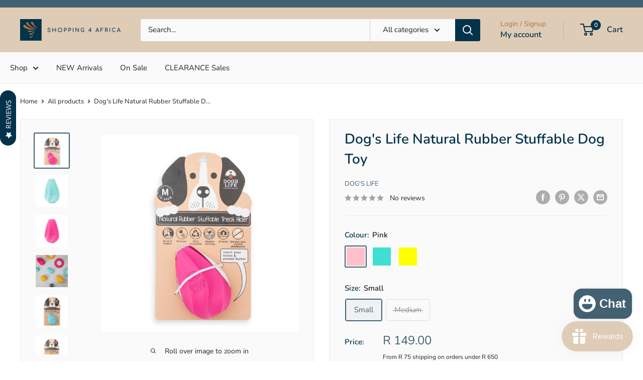

--- FILE ---
content_type: text/html; charset=utf-8
request_url: https://shopping4africa.com/products/dogs-life-natural-rubber-stuffable-dog-toy
body_size: 45425
content:
<!doctype html>

<html class="no-js" lang="en">
  <head>
    <meta charset="utf-8">
    <meta name="viewport" content="width=device-width, initial-scale=1.0, height=device-height, minimum-scale=1.0, maximum-scale=1.0">
    <meta name="theme-color" content="#426172">

    <title>Dog&#39;s Life Natural Rubber Stuffable Dog Toy - Shopping4Africa</title><meta name="description" content="Buy Dog&#39;s Life Natural Rubber Stuffable Dog Toy for only R 149.00 - R240.00 at Shopping4Africa!"><link rel="canonical" href="https://shopping4africa.com/products/dogs-life-natural-rubber-stuffable-dog-toy"><link rel="shortcut icon" href="//shopping4africa.com/cdn/shop/files/S4A_Favicon_96x96.png?v=1614311823" type="image/png"><link rel="preload" as="style" href="//shopping4africa.com/cdn/shop/t/12/assets/theme.css?v=125920582830339519421765543581">
    <link rel="preload" as="script" href="//shopping4africa.com/cdn/shop/t/12/assets/theme.js?v=100952596617660054121765543581">
    <link rel="preconnect" href="https://cdn.shopify.com">
    <link rel="preconnect" href="https://fonts.shopifycdn.com">
    <link rel="dns-prefetch" href="https://productreviews.shopifycdn.com">
    <link rel="dns-prefetch" href="https://ajax.googleapis.com">
    <link rel="dns-prefetch" href="https://maps.googleapis.com">
    <link rel="dns-prefetch" href="https://maps.gstatic.com">

    <meta property="og:type" content="product">
  <meta property="og:title" content="Dog&#39;s Life Natural Rubber Stuffable Dog Toy"><meta property="og:image" content="http://shopping4africa.com/cdn/shop/products/dogs-life-natural-rubber-stuffable-dog-toy-671306.jpg?v=1678103585">
    <meta property="og:image:secure_url" content="https://shopping4africa.com/cdn/shop/products/dogs-life-natural-rubber-stuffable-dog-toy-671306.jpg?v=1678103585">
    <meta property="og:image:width" content="1500">
    <meta property="og:image:height" content="1500">
    <meta property="product:availability" content="in stock"><meta property="product:price:amount" content="149.00">
  <meta property="product:price:currency" content="ZAR"><meta property="og:description" content="Buy Dog&#39;s Life Natural Rubber Stuffable Dog Toy for only R 149.00 - R240.00 at Shopping4Africa!"><meta property="og:url" content="https://shopping4africa.com/products/dogs-life-natural-rubber-stuffable-dog-toy">
<meta property="og:site_name" content="Shopping4Africa"><meta name="twitter:card" content="summary"><meta name="twitter:title" content="Dog&#39;s Life Natural Rubber Stuffable Dog Toy">
  <meta name="twitter:description" content="Dog&#39;s Life Natural Rubber Stuffable Dog Toy The Dog’s Life Stuffable Treat Hiders are made with natural rubber from the sap of rubber trees, so it&#39;s non-toxic and 100% biodegradable. They’re free of any harmful chemicals like BPA, phthalates, latex and vinyl and are super fun to play with! They’re durable and fun for moderate chewers and persistent chewers who like the springy resistance of this more flexible chew toy. They’re durable, fun and, and challenges the brain in fun and stimulating ways. Help your dog fight boredom and stay busy while you&#39;re away! The Stuffable Treat Hiders have openings at the bottom for inserting treats or dog food for use as a slow feeder. Fill with their favourite treats or food, and top it off with some peanut butter to create an engaging puzzle for your pooch. The safety air vent">
  <meta name="twitter:image" content="https://shopping4africa.com/cdn/shop/products/dogs-life-natural-rubber-stuffable-dog-toy-671306_600x600_crop_center.jpg?v=1678103585">
    <link rel="preload" href="//shopping4africa.com/cdn/fonts/nunito/nunito_n6.1a6c50dce2e2b3b0d31e02dbd9146b5064bea503.woff2" as="font" type="font/woff2" crossorigin><link rel="preload" href="//shopping4africa.com/cdn/fonts/nunito/nunito_n4.fc49103dc396b42cae9460289072d384b6c6eb63.woff2" as="font" type="font/woff2" crossorigin><style>
  @font-face {
  font-family: Nunito;
  font-weight: 600;
  font-style: normal;
  font-display: swap;
  src: url("//shopping4africa.com/cdn/fonts/nunito/nunito_n6.1a6c50dce2e2b3b0d31e02dbd9146b5064bea503.woff2") format("woff2"),
       url("//shopping4africa.com/cdn/fonts/nunito/nunito_n6.6b124f3eac46044b98c99f2feb057208e260962f.woff") format("woff");
}

  @font-face {
  font-family: Nunito;
  font-weight: 400;
  font-style: normal;
  font-display: swap;
  src: url("//shopping4africa.com/cdn/fonts/nunito/nunito_n4.fc49103dc396b42cae9460289072d384b6c6eb63.woff2") format("woff2"),
       url("//shopping4africa.com/cdn/fonts/nunito/nunito_n4.5d26d13beeac3116db2479e64986cdeea4c8fbdd.woff") format("woff");
}

@font-face {
  font-family: Nunito;
  font-weight: 600;
  font-style: normal;
  font-display: swap;
  src: url("//shopping4africa.com/cdn/fonts/nunito/nunito_n6.1a6c50dce2e2b3b0d31e02dbd9146b5064bea503.woff2") format("woff2"),
       url("//shopping4africa.com/cdn/fonts/nunito/nunito_n6.6b124f3eac46044b98c99f2feb057208e260962f.woff") format("woff");
}

@font-face {
  font-family: Nunito;
  font-weight: 600;
  font-style: italic;
  font-display: swap;
  src: url("//shopping4africa.com/cdn/fonts/nunito/nunito_i6.79bb6a51553d3b72598bab76aca3c938e7c6ac54.woff2") format("woff2"),
       url("//shopping4africa.com/cdn/fonts/nunito/nunito_i6.9ad010b13940d2fa0d660e3029dd144c52772c10.woff") format("woff");
}


  @font-face {
  font-family: Nunito;
  font-weight: 700;
  font-style: normal;
  font-display: swap;
  src: url("//shopping4africa.com/cdn/fonts/nunito/nunito_n7.37cf9b8cf43b3322f7e6e13ad2aad62ab5dc9109.woff2") format("woff2"),
       url("//shopping4africa.com/cdn/fonts/nunito/nunito_n7.45cfcfadc6630011252d54d5f5a2c7c98f60d5de.woff") format("woff");
}

  @font-face {
  font-family: Nunito;
  font-weight: 400;
  font-style: italic;
  font-display: swap;
  src: url("//shopping4africa.com/cdn/fonts/nunito/nunito_i4.fd53bf99043ab6c570187ed42d1b49192135de96.woff2") format("woff2"),
       url("//shopping4africa.com/cdn/fonts/nunito/nunito_i4.cb3876a003a73aaae5363bb3e3e99d45ec598cc6.woff") format("woff");
}

  @font-face {
  font-family: Nunito;
  font-weight: 700;
  font-style: italic;
  font-display: swap;
  src: url("//shopping4africa.com/cdn/fonts/nunito/nunito_i7.3f8ba2027bc9ceb1b1764ecab15bae73f86c4632.woff2") format("woff2"),
       url("//shopping4africa.com/cdn/fonts/nunito/nunito_i7.82bfb5f86ec77ada3c9f660da22064c2e46e1469.woff") format("woff");
}


  :root {
    --default-text-font-size : 15px;
    --base-text-font-size    : 15px;
    --heading-font-family    : Nunito, sans-serif;
    --heading-font-weight    : 600;
    --heading-font-style     : normal;
    --text-font-family       : Nunito, sans-serif;
    --text-font-weight       : 400;
    --text-font-style        : normal;
    --text-font-bolder-weight: 600;
    --text-link-decoration   : underline;

    --text-color               : #231f20;
    --text-color-rgb           : 35, 31, 32;
    --heading-color            : #03324B;
    --border-color             : #eaedee;
    --border-color-rgb         : 234, 237, 238;
    --form-border-color        : #dce1e3;
    --accent-color             : #426172;
    --accent-color-rgb         : 66, 97, 114;
    --link-color               : #B38B2E;
    --link-color-hover         : #765c1e;
    --background               : #ffffff;
    --secondary-background     : #fafafa;
    --secondary-background-rgb : 250, 250, 250;
    --accent-background        : rgba(66, 97, 114, 0.08);

    --input-background: #fafafa;

    --error-color       : #ff0000;
    --error-background  : rgba(255, 0, 0, 0.07);
    --success-color     : #00aa00;
    --success-background: rgba(0, 170, 0, 0.11);

    --primary-button-background      : #426172;
    --primary-button-background-rgb  : 66, 97, 114;
    --primary-button-text-color      : #ffffff;
    --secondary-button-background    : #426172;
    --secondary-button-background-rgb: 66, 97, 114;
    --secondary-button-text-color    : #ffffff;

    --header-background      : #dfccb6;
    --header-text-color      : #03324B;
    --header-light-text-color: #a97240;
    --header-border-color    : rgba(169, 114, 64, 0.3);
    --header-accent-color    : #03324B;

    --footer-background-color:    #ffffff;
    --footer-heading-text-color:  #03324B;
    --footer-body-text-color:     #231f20;
    --footer-body-text-color-rgb: 35, 31, 32;
    --footer-accent-color:        #03324B;
    --footer-accent-color-rgb:    3, 50, 75;
    --footer-border:              1px solid var(--border-color);
    
    --flickity-arrow-color: #b2bdc0;--product-on-sale-accent           : #B38B2E;
    --product-on-sale-accent-rgb       : 179, 139, 46;
    --product-on-sale-color            : #ffffff;
    --product-in-stock-color           : #03324B;
    --product-low-stock-color          : #426172;
    --product-sold-out-color           : #426172;
    --product-custom-label-1-background: #dfccb6;
    --product-custom-label-1-color     : #000000;
    --product-custom-label-2-background: #a97240;
    --product-custom-label-2-color     : #ffffff;
    --product-review-star-color        : #B38B2E;

    --mobile-container-gutter : 20px;
    --desktop-container-gutter: 40px;

    /* Shopify related variables */
    --payment-terms-background-color: #ffffff;
  }
</style>

<script>
  // IE11 does not have support for CSS variables, so we have to polyfill them
  if (!(((window || {}).CSS || {}).supports && window.CSS.supports('(--a: 0)'))) {
    const script = document.createElement('script');
    script.type = 'text/javascript';
    script.src = 'https://cdn.jsdelivr.net/npm/css-vars-ponyfill@2';
    script.onload = function() {
      cssVars({});
    };

    document.getElementsByTagName('head')[0].appendChild(script);
  }
</script>


    <script>window.performance && window.performance.mark && window.performance.mark('shopify.content_for_header.start');</script><meta name="google-site-verification" content="ysxZqD6KeLRxb0s-nrMVS9fjwWVDmRe1djqOBjiTzrM">
<meta id="shopify-digital-wallet" name="shopify-digital-wallet" content="/42171138207/digital_wallets/dialog">
<link rel="alternate" type="application/json+oembed" href="https://shopping4africa.com/products/dogs-life-natural-rubber-stuffable-dog-toy.oembed">
<script async="async" src="/checkouts/internal/preloads.js?locale=en-ZA"></script>
<script id="shopify-features" type="application/json">{"accessToken":"0e76677920f9465cb446113c828524da","betas":["rich-media-storefront-analytics"],"domain":"shopping4africa.com","predictiveSearch":true,"shopId":42171138207,"locale":"en"}</script>
<script>var Shopify = Shopify || {};
Shopify.shop = "shopping-4-africa.myshopify.com";
Shopify.locale = "en";
Shopify.currency = {"active":"ZAR","rate":"1.0"};
Shopify.country = "ZA";
Shopify.theme = {"name":"S4A | LIVE","id":145944936705,"schema_name":"Warehouse","schema_version":"6.7.0","theme_store_id":null,"role":"main"};
Shopify.theme.handle = "null";
Shopify.theme.style = {"id":null,"handle":null};
Shopify.cdnHost = "shopping4africa.com/cdn";
Shopify.routes = Shopify.routes || {};
Shopify.routes.root = "/";</script>
<script type="module">!function(o){(o.Shopify=o.Shopify||{}).modules=!0}(window);</script>
<script>!function(o){function n(){var o=[];function n(){o.push(Array.prototype.slice.apply(arguments))}return n.q=o,n}var t=o.Shopify=o.Shopify||{};t.loadFeatures=n(),t.autoloadFeatures=n()}(window);</script>
<script id="shop-js-analytics" type="application/json">{"pageType":"product"}</script>
<script defer="defer" async type="module" src="//shopping4africa.com/cdn/shopifycloud/shop-js/modules/v2/client.init-shop-cart-sync_BN7fPSNr.en.esm.js"></script>
<script defer="defer" async type="module" src="//shopping4africa.com/cdn/shopifycloud/shop-js/modules/v2/chunk.common_Cbph3Kss.esm.js"></script>
<script defer="defer" async type="module" src="//shopping4africa.com/cdn/shopifycloud/shop-js/modules/v2/chunk.modal_DKumMAJ1.esm.js"></script>
<script type="module">
  await import("//shopping4africa.com/cdn/shopifycloud/shop-js/modules/v2/client.init-shop-cart-sync_BN7fPSNr.en.esm.js");
await import("//shopping4africa.com/cdn/shopifycloud/shop-js/modules/v2/chunk.common_Cbph3Kss.esm.js");
await import("//shopping4africa.com/cdn/shopifycloud/shop-js/modules/v2/chunk.modal_DKumMAJ1.esm.js");

  window.Shopify.SignInWithShop?.initShopCartSync?.({"fedCMEnabled":true,"windoidEnabled":true});

</script>
<script>(function() {
  var isLoaded = false;
  function asyncLoad() {
    if (isLoaded) return;
    isLoaded = true;
    var urls = ["https:\/\/static.klaviyo.com\/onsite\/js\/WpbfGb\/klaviyo.js?company_id=WpbfGb\u0026shop=shopping-4-africa.myshopify.com","\/\/cdn.shopify.com\/proxy\/54281e6db0717b74de53a6d39d5431fdcea9ed4a8695ef98c9c7c835721bc6be\/quotify.dev\/js\/widget.js?shop=shopping-4-africa.myshopify.com\u0026sp-cache-control=cHVibGljLCBtYXgtYWdlPTkwMA","https:\/\/cdn.adscale.com\/static\/ecom_js\/shopping-4-africa\/add_item_to_cart.js?ver=20260130\u0026shop=shopping-4-africa.myshopify.com"];
    for (var i = 0; i < urls.length; i++) {
      var s = document.createElement('script');
      s.type = 'text/javascript';
      s.async = true;
      s.src = urls[i];
      var x = document.getElementsByTagName('script')[0];
      x.parentNode.insertBefore(s, x);
    }
  };
  if(window.attachEvent) {
    window.attachEvent('onload', asyncLoad);
  } else {
    window.addEventListener('load', asyncLoad, false);
  }
})();</script>
<script id="__st">var __st={"a":42171138207,"offset":7200,"reqid":"2dc62799-ee25-4f8f-a4b2-cab57fd01b6c-1769824507","pageurl":"shopping4africa.com\/products\/dogs-life-natural-rubber-stuffable-dog-toy","u":"4abb4865e343","p":"product","rtyp":"product","rid":7544780390657};</script>
<script>window.ShopifyPaypalV4VisibilityTracking = true;</script>
<script id="captcha-bootstrap">!function(){'use strict';const t='contact',e='account',n='new_comment',o=[[t,t],['blogs',n],['comments',n],[t,'customer']],c=[[e,'customer_login'],[e,'guest_login'],[e,'recover_customer_password'],[e,'create_customer']],r=t=>t.map((([t,e])=>`form[action*='/${t}']:not([data-nocaptcha='true']) input[name='form_type'][value='${e}']`)).join(','),a=t=>()=>t?[...document.querySelectorAll(t)].map((t=>t.form)):[];function s(){const t=[...o],e=r(t);return a(e)}const i='password',u='form_key',d=['recaptcha-v3-token','g-recaptcha-response','h-captcha-response',i],f=()=>{try{return window.sessionStorage}catch{return}},m='__shopify_v',_=t=>t.elements[u];function p(t,e,n=!1){try{const o=window.sessionStorage,c=JSON.parse(o.getItem(e)),{data:r}=function(t){const{data:e,action:n}=t;return t[m]||n?{data:e,action:n}:{data:t,action:n}}(c);for(const[e,n]of Object.entries(r))t.elements[e]&&(t.elements[e].value=n);n&&o.removeItem(e)}catch(o){console.error('form repopulation failed',{error:o})}}const l='form_type',E='cptcha';function T(t){t.dataset[E]=!0}const w=window,h=w.document,L='Shopify',v='ce_forms',y='captcha';let A=!1;((t,e)=>{const n=(g='f06e6c50-85a8-45c8-87d0-21a2b65856fe',I='https://cdn.shopify.com/shopifycloud/storefront-forms-hcaptcha/ce_storefront_forms_captcha_hcaptcha.v1.5.2.iife.js',D={infoText:'Protected by hCaptcha',privacyText:'Privacy',termsText:'Terms'},(t,e,n)=>{const o=w[L][v],c=o.bindForm;if(c)return c(t,g,e,D).then(n);var r;o.q.push([[t,g,e,D],n]),r=I,A||(h.body.append(Object.assign(h.createElement('script'),{id:'captcha-provider',async:!0,src:r})),A=!0)});var g,I,D;w[L]=w[L]||{},w[L][v]=w[L][v]||{},w[L][v].q=[],w[L][y]=w[L][y]||{},w[L][y].protect=function(t,e){n(t,void 0,e),T(t)},Object.freeze(w[L][y]),function(t,e,n,w,h,L){const[v,y,A,g]=function(t,e,n){const i=e?o:[],u=t?c:[],d=[...i,...u],f=r(d),m=r(i),_=r(d.filter((([t,e])=>n.includes(e))));return[a(f),a(m),a(_),s()]}(w,h,L),I=t=>{const e=t.target;return e instanceof HTMLFormElement?e:e&&e.form},D=t=>v().includes(t);t.addEventListener('submit',(t=>{const e=I(t);if(!e)return;const n=D(e)&&!e.dataset.hcaptchaBound&&!e.dataset.recaptchaBound,o=_(e),c=g().includes(e)&&(!o||!o.value);(n||c)&&t.preventDefault(),c&&!n&&(function(t){try{if(!f())return;!function(t){const e=f();if(!e)return;const n=_(t);if(!n)return;const o=n.value;o&&e.removeItem(o)}(t);const e=Array.from(Array(32),(()=>Math.random().toString(36)[2])).join('');!function(t,e){_(t)||t.append(Object.assign(document.createElement('input'),{type:'hidden',name:u})),t.elements[u].value=e}(t,e),function(t,e){const n=f();if(!n)return;const o=[...t.querySelectorAll(`input[type='${i}']`)].map((({name:t})=>t)),c=[...d,...o],r={};for(const[a,s]of new FormData(t).entries())c.includes(a)||(r[a]=s);n.setItem(e,JSON.stringify({[m]:1,action:t.action,data:r}))}(t,e)}catch(e){console.error('failed to persist form',e)}}(e),e.submit())}));const S=(t,e)=>{t&&!t.dataset[E]&&(n(t,e.some((e=>e===t))),T(t))};for(const o of['focusin','change'])t.addEventListener(o,(t=>{const e=I(t);D(e)&&S(e,y())}));const B=e.get('form_key'),M=e.get(l),P=B&&M;t.addEventListener('DOMContentLoaded',(()=>{const t=y();if(P)for(const e of t)e.elements[l].value===M&&p(e,B);[...new Set([...A(),...v().filter((t=>'true'===t.dataset.shopifyCaptcha))])].forEach((e=>S(e,t)))}))}(h,new URLSearchParams(w.location.search),n,t,e,['guest_login'])})(!0,!0)}();</script>
<script integrity="sha256-4kQ18oKyAcykRKYeNunJcIwy7WH5gtpwJnB7kiuLZ1E=" data-source-attribution="shopify.loadfeatures" defer="defer" src="//shopping4africa.com/cdn/shopifycloud/storefront/assets/storefront/load_feature-a0a9edcb.js" crossorigin="anonymous"></script>
<script data-source-attribution="shopify.dynamic_checkout.dynamic.init">var Shopify=Shopify||{};Shopify.PaymentButton=Shopify.PaymentButton||{isStorefrontPortableWallets:!0,init:function(){window.Shopify.PaymentButton.init=function(){};var t=document.createElement("script");t.src="https://shopping4africa.com/cdn/shopifycloud/portable-wallets/latest/portable-wallets.en.js",t.type="module",document.head.appendChild(t)}};
</script>
<script data-source-attribution="shopify.dynamic_checkout.buyer_consent">
  function portableWalletsHideBuyerConsent(e){var t=document.getElementById("shopify-buyer-consent"),n=document.getElementById("shopify-subscription-policy-button");t&&n&&(t.classList.add("hidden"),t.setAttribute("aria-hidden","true"),n.removeEventListener("click",e))}function portableWalletsShowBuyerConsent(e){var t=document.getElementById("shopify-buyer-consent"),n=document.getElementById("shopify-subscription-policy-button");t&&n&&(t.classList.remove("hidden"),t.removeAttribute("aria-hidden"),n.addEventListener("click",e))}window.Shopify?.PaymentButton&&(window.Shopify.PaymentButton.hideBuyerConsent=portableWalletsHideBuyerConsent,window.Shopify.PaymentButton.showBuyerConsent=portableWalletsShowBuyerConsent);
</script>
<script>
  function portableWalletsCleanup(e){e&&e.src&&console.error("Failed to load portable wallets script "+e.src);var t=document.querySelectorAll("shopify-accelerated-checkout .shopify-payment-button__skeleton, shopify-accelerated-checkout-cart .wallet-cart-button__skeleton"),e=document.getElementById("shopify-buyer-consent");for(let e=0;e<t.length;e++)t[e].remove();e&&e.remove()}function portableWalletsNotLoadedAsModule(e){e instanceof ErrorEvent&&"string"==typeof e.message&&e.message.includes("import.meta")&&"string"==typeof e.filename&&e.filename.includes("portable-wallets")&&(window.removeEventListener("error",portableWalletsNotLoadedAsModule),window.Shopify.PaymentButton.failedToLoad=e,"loading"===document.readyState?document.addEventListener("DOMContentLoaded",window.Shopify.PaymentButton.init):window.Shopify.PaymentButton.init())}window.addEventListener("error",portableWalletsNotLoadedAsModule);
</script>

<script type="module" src="https://shopping4africa.com/cdn/shopifycloud/portable-wallets/latest/portable-wallets.en.js" onError="portableWalletsCleanup(this)" crossorigin="anonymous"></script>
<script nomodule>
  document.addEventListener("DOMContentLoaded", portableWalletsCleanup);
</script>

<link id="shopify-accelerated-checkout-styles" rel="stylesheet" media="screen" href="https://shopping4africa.com/cdn/shopifycloud/portable-wallets/latest/accelerated-checkout-backwards-compat.css" crossorigin="anonymous">
<style id="shopify-accelerated-checkout-cart">
        #shopify-buyer-consent {
  margin-top: 1em;
  display: inline-block;
  width: 100%;
}

#shopify-buyer-consent.hidden {
  display: none;
}

#shopify-subscription-policy-button {
  background: none;
  border: none;
  padding: 0;
  text-decoration: underline;
  font-size: inherit;
  cursor: pointer;
}

#shopify-subscription-policy-button::before {
  box-shadow: none;
}

      </style>

<script>window.performance && window.performance.mark && window.performance.mark('shopify.content_for_header.end');</script>

    <link rel="stylesheet" href="//shopping4africa.com/cdn/shop/t/12/assets/theme.css?v=125920582830339519421765543581">
    <link href="//shopping4africa.com/cdn/shop/t/12/assets/custom.css?v=112961397070315403801752489228" rel="stylesheet" type="text/css" media="all" />

    <script type="application/ld+json">{"@context":"http:\/\/schema.org\/","@id":"\/products\/dogs-life-natural-rubber-stuffable-dog-toy#product","@type":"ProductGroup","brand":{"@type":"Brand","name":"Dog's Life"},"category":"Dog Toys","description":"Dog's Life Natural Rubber Stuffable Dog Toy\nThe Dog’s Life Stuffable Treat Hiders are made with natural rubber from the sap of rubber trees, so it's non-toxic and 100% biodegradable. They’re free of any harmful chemicals like BPA, phthalates, latex and vinyl and are super fun to play with! They’re durable and fun for moderate chewers and persistent chewers who like the springy resistance of this more flexible chew toy. They’re durable, fun and, and challenges the brain in fun and stimulating ways.\nHelp your dog fight boredom and stay busy while you're away! The Stuffable Treat Hiders have openings at the bottom for inserting treats or dog food for use as a slow feeder. Fill with their favourite treats or food, and top it off with some peanut butter to create an engaging puzzle for your pooch. The safety air vent protects your pooch, keeps happy tongues from getting stuck.\nMade from our natural rubber which is durable enough for persistent chewers yet soft and chewy enough to satisfy your dog's chewing impulse. On top of it all, the Stuffable Treat Hider is great for water play since it can be thrown and bounces and floats in the water. Natural rubber is a renewable, sustainable resource. Help protect nature for you and your pup.\nDishwasher safe!\nWARNING: We design our toys to be durable, but no dog toy is indestructible. You know your pet best: If your dog is a heavy chewer, consider a larger-sized toy. For safety, you should always supervise while your dog plays with this toy. Keep out of reach of children. Store out of pet’s reach when not in use. Remove all packaging and dispose properly. If any becomes loose, detached, or destroyed, remove the toy and discard immediately.","hasVariant":[{"@id":"\/products\/dogs-life-natural-rubber-stuffable-dog-toy?variant=42354729058561#variant","@type":"Product","gtin":"6009546811211","image":"https:\/\/shopping4africa.com\/cdn\/shop\/products\/dogs-life-natural-rubber-stuffable-dog-toy-335641.jpg?v=1678103585\u0026width=1920","name":"Dog's Life Natural Rubber Stuffable Dog Toy - Pink \/ Small","offers":{"@id":"\/products\/dogs-life-natural-rubber-stuffable-dog-toy?variant=42354729058561#offer","@type":"Offer","availability":"http:\/\/schema.org\/InStock","price":"149.00","priceCurrency":"ZAR","url":"https:\/\/shopping4africa.com\/products\/dogs-life-natural-rubber-stuffable-dog-toy?variant=42354729058561"},"sku":"T-NRStuffable161"},{"@id":"\/products\/dogs-life-natural-rubber-stuffable-dog-toy?variant=42354729091329#variant","@type":"Product","gtin":"6009546811228","image":"https:\/\/shopping4africa.com\/cdn\/shop\/products\/dogs-life-natural-rubber-stuffable-dog-toy-335641.jpg?v=1678103585\u0026width=1920","name":"Dog's Life Natural Rubber Stuffable Dog Toy - Pink \/ Medium","offers":{"@id":"\/products\/dogs-life-natural-rubber-stuffable-dog-toy?variant=42354729091329#offer","@type":"Offer","availability":"http:\/\/schema.org\/OutOfStock","price":"240.00","priceCurrency":"ZAR","url":"https:\/\/shopping4africa.com\/products\/dogs-life-natural-rubber-stuffable-dog-toy?variant=42354729091329"},"sku":"T-NRStuffable162"},{"@id":"\/products\/dogs-life-natural-rubber-stuffable-dog-toy?variant=42354729124097#variant","@type":"Product","gtin":"6009546811167","image":"https:\/\/shopping4africa.com\/cdn\/shop\/products\/dogs-life-natural-rubber-stuffable-dog-toy-416364.jpg?v=1678103585\u0026width=1920","name":"Dog's Life Natural Rubber Stuffable Dog Toy - Turquoise \/ Small","offers":{"@id":"\/products\/dogs-life-natural-rubber-stuffable-dog-toy?variant=42354729124097#offer","@type":"Offer","availability":"http:\/\/schema.org\/InStock","price":"149.00","priceCurrency":"ZAR","url":"https:\/\/shopping4africa.com\/products\/dogs-life-natural-rubber-stuffable-dog-toy?variant=42354729124097"},"sku":"T-NRStuffable031"},{"@id":"\/products\/dogs-life-natural-rubber-stuffable-dog-toy?variant=42354729156865#variant","@type":"Product","gtin":"6009546811174","image":"https:\/\/shopping4africa.com\/cdn\/shop\/products\/dogs-life-natural-rubber-stuffable-dog-toy-416364.jpg?v=1678103585\u0026width=1920","name":"Dog's Life Natural Rubber Stuffable Dog Toy - Turquoise \/ Medium","offers":{"@id":"\/products\/dogs-life-natural-rubber-stuffable-dog-toy?variant=42354729156865#offer","@type":"Offer","availability":"http:\/\/schema.org\/InStock","price":"240.00","priceCurrency":"ZAR","url":"https:\/\/shopping4africa.com\/products\/dogs-life-natural-rubber-stuffable-dog-toy?variant=42354729156865"},"sku":"T-NRStuffable032"},{"@id":"\/products\/dogs-life-natural-rubber-stuffable-dog-toy?variant=42354729189633#variant","@type":"Product","gtin":"6009546811181","image":"https:\/\/shopping4africa.com\/cdn\/shop\/files\/dogs-life-natural-rubber-stuffable-dog-toy-806455.jpg?v=1715610445\u0026width=1920","name":"Dog's Life Natural Rubber Stuffable Dog Toy - Yellow \/ Small","offers":{"@id":"\/products\/dogs-life-natural-rubber-stuffable-dog-toy?variant=42354729189633#offer","@type":"Offer","availability":"http:\/\/schema.org\/InStock","price":"149.00","priceCurrency":"ZAR","url":"https:\/\/shopping4africa.com\/products\/dogs-life-natural-rubber-stuffable-dog-toy?variant=42354729189633"},"sku":"T-NRStuffable051"},{"@id":"\/products\/dogs-life-natural-rubber-stuffable-dog-toy?variant=42354729222401#variant","@type":"Product","gtin":"6009546811198","image":"https:\/\/shopping4africa.com\/cdn\/shop\/files\/dogs-life-natural-rubber-stuffable-dog-toy-806455.jpg?v=1715610445\u0026width=1920","name":"Dog's Life Natural Rubber Stuffable Dog Toy - Yellow \/ Medium","offers":{"@id":"\/products\/dogs-life-natural-rubber-stuffable-dog-toy?variant=42354729222401#offer","@type":"Offer","availability":"http:\/\/schema.org\/InStock","price":"240.00","priceCurrency":"ZAR","url":"https:\/\/shopping4africa.com\/products\/dogs-life-natural-rubber-stuffable-dog-toy?variant=42354729222401"},"sku":"T-NRStuffable052"}],"name":"Dog's Life Natural Rubber Stuffable Dog Toy","productGroupID":"7544780390657","url":"https:\/\/shopping4africa.com\/products\/dogs-life-natural-rubber-stuffable-dog-toy"}</script><script type="application/ld+json">
  {
    "@context": "https://schema.org",
    "@type": "BreadcrumbList",
    "itemListElement": [{
        "@type": "ListItem",
        "position": 1,
        "name": "Home",
        "item": "https://shopping4africa.com"
      },{
            "@type": "ListItem",
            "position": 2,
            "name": "Dog's Life Natural Rubber Stuffable Dog Toy",
            "item": "https://shopping4africa.com/products/dogs-life-natural-rubber-stuffable-dog-toy"
          }]
  }
</script>

    <script>
      // This allows to expose several variables to the global scope, to be used in scripts
      window.theme = {
        pageType: "product",
        cartCount: 0,
        moneyFormat: "\u003cspan class=money\u003eR {{amount}}\u003c\/span\u003e",
        moneyWithCurrencyFormat: "\u003cspan class=money\u003eR {{amount}} ZAR\u003c\/span\u003e",
        currencyCodeEnabled: false,
        showDiscount: true,
        discountMode: "saving",
        cartType: "drawer"
      };

      window.routes = {
        rootUrl: "\/",
        rootUrlWithoutSlash: '',
        cartUrl: "\/cart",
        cartAddUrl: "\/cart\/add",
        cartChangeUrl: "\/cart\/change",
        searchUrl: "\/search",
        productRecommendationsUrl: "\/recommendations\/products"
      };

      window.languages = {
        productRegularPrice: "Regular price",
        productSalePrice: "Sale price",
        collectionOnSaleLabel: "Save {{savings}}",
        productFormUnavailable: "Unavailable",
        productFormAddToCart: "Add to cart",
        productFormPreOrder: "Pre-order",
        productFormSoldOut: "Sold out",
        productAdded: "Product has been added to your cart",
        productAddedShort: "Added!",
        shippingEstimatorNoResults: "No shipping could be found for your address.",
        shippingEstimatorOneResult: "There is one shipping rate for your address:",
        shippingEstimatorMultipleResults: "There are {{count}} shipping rates for your address:",
        shippingEstimatorErrors: "There are some errors:"
      };

      document.documentElement.className = document.documentElement.className.replace('no-js', 'js');
    </script><script src="//shopping4africa.com/cdn/shop/t/12/assets/theme.js?v=100952596617660054121765543581" defer></script>
    <script src="//shopping4africa.com/cdn/shop/t/12/assets/custom.js?v=71164979009939806511752489229" defer></script><script>
        (function () {
          window.onpageshow = function() {
            // We force re-freshing the cart content onpageshow, as most browsers will serve a cache copy when hitting the
            // back button, which cause staled data
            document.documentElement.dispatchEvent(new CustomEvent('cart:refresh', {
              bubbles: true,
              detail: {scrollToTop: false}
            }));
          };
        })();
      </script><!-- BEGIN app block: shopify://apps/stape-conversion-tracking/blocks/gtm/7e13c847-7971-409d-8fe0-29ec14d5f048 --><script>
  window.lsData = {};
  window.dataLayer = window.dataLayer || [];
  window.addEventListener("message", (event) => {
    if (event.data?.event) {
      window.dataLayer.push(event.data);
    }
  });
  window.dataShopStape = {
    shop: "shopping4africa.com",
    shopId: "42171138207",
  }
</script>

<!-- END app block --><!-- BEGIN app block: shopify://apps/klaviyo-email-marketing-sms/blocks/klaviyo-onsite-embed/2632fe16-c075-4321-a88b-50b567f42507 -->












  <script async src="https://static.klaviyo.com/onsite/js/WpbfGb/klaviyo.js?company_id=WpbfGb"></script>
  <script>!function(){if(!window.klaviyo){window._klOnsite=window._klOnsite||[];try{window.klaviyo=new Proxy({},{get:function(n,i){return"push"===i?function(){var n;(n=window._klOnsite).push.apply(n,arguments)}:function(){for(var n=arguments.length,o=new Array(n),w=0;w<n;w++)o[w]=arguments[w];var t="function"==typeof o[o.length-1]?o.pop():void 0,e=new Promise((function(n){window._klOnsite.push([i].concat(o,[function(i){t&&t(i),n(i)}]))}));return e}}})}catch(n){window.klaviyo=window.klaviyo||[],window.klaviyo.push=function(){var n;(n=window._klOnsite).push.apply(n,arguments)}}}}();</script>

  
    <script id="viewed_product">
      if (item == null) {
        var _learnq = _learnq || [];

        var MetafieldReviews = null
        var MetafieldYotpoRating = null
        var MetafieldYotpoCount = null
        var MetafieldLooxRating = null
        var MetafieldLooxCount = null
        var okendoProduct = null
        var okendoProductReviewCount = null
        var okendoProductReviewAverageValue = null
        try {
          // The following fields are used for Customer Hub recently viewed in order to add reviews.
          // This information is not part of __kla_viewed. Instead, it is part of __kla_viewed_reviewed_items
          MetafieldReviews = {};
          MetafieldYotpoRating = null
          MetafieldYotpoCount = null
          MetafieldLooxRating = null
          MetafieldLooxCount = null

          okendoProduct = null
          // If the okendo metafield is not legacy, it will error, which then requires the new json formatted data
          if (okendoProduct && 'error' in okendoProduct) {
            okendoProduct = null
          }
          okendoProductReviewCount = okendoProduct ? okendoProduct.reviewCount : null
          okendoProductReviewAverageValue = okendoProduct ? okendoProduct.reviewAverageValue : null
        } catch (error) {
          console.error('Error in Klaviyo onsite reviews tracking:', error);
        }

        var item = {
          Name: "Dog's Life Natural Rubber Stuffable Dog Toy",
          ProductID: 7544780390657,
          Categories: ["Pets"],
          ImageURL: "https://shopping4africa.com/cdn/shop/products/dogs-life-natural-rubber-stuffable-dog-toy-671306_grande.jpg?v=1678103585",
          URL: "https://shopping4africa.com/products/dogs-life-natural-rubber-stuffable-dog-toy",
          Brand: "Dog's Life",
          Price: "R 149.00",
          Value: "149.00",
          CompareAtPrice: "R 0.00"
        };
        _learnq.push(['track', 'Viewed Product', item]);
        _learnq.push(['trackViewedItem', {
          Title: item.Name,
          ItemId: item.ProductID,
          Categories: item.Categories,
          ImageUrl: item.ImageURL,
          Url: item.URL,
          Metadata: {
            Brand: item.Brand,
            Price: item.Price,
            Value: item.Value,
            CompareAtPrice: item.CompareAtPrice
          },
          metafields:{
            reviews: MetafieldReviews,
            yotpo:{
              rating: MetafieldYotpoRating,
              count: MetafieldYotpoCount,
            },
            loox:{
              rating: MetafieldLooxRating,
              count: MetafieldLooxCount,
            },
            okendo: {
              rating: okendoProductReviewAverageValue,
              count: okendoProductReviewCount,
            }
          }
        }]);
      }
    </script>
  




  <script>
    window.klaviyoReviewsProductDesignMode = false
  </script>



  <!-- BEGIN app snippet: customer-hub-data --><script>
  if (!window.customerHub) {
    window.customerHub = {};
  }
  window.customerHub.storefrontRoutes = {
    login: "https://account.shopping4africa.com?locale=en&region_country=ZA?return_url=%2F%23k-hub",
    register: "https://account.shopping4africa.com?locale=en?return_url=%2F%23k-hub",
    logout: "/account/logout",
    profile: "/account",
    addresses: "/account/addresses",
  };
  
  window.customerHub.userId = null;
  
  window.customerHub.storeDomain = "shopping-4-africa.myshopify.com";

  
    window.customerHub.activeProduct = {
      name: "Dog's Life Natural Rubber Stuffable Dog Toy",
      category: null,
      imageUrl: "https://shopping4africa.com/cdn/shop/products/dogs-life-natural-rubber-stuffable-dog-toy-671306_grande.jpg?v=1678103585",
      id: "7544780390657",
      link: "https://shopping4africa.com/products/dogs-life-natural-rubber-stuffable-dog-toy",
      variants: [
        
          {
            id: "42354729058561",
            
            imageUrl: "https://shopping4africa.com/cdn/shop/products/dogs-life-natural-rubber-stuffable-dog-toy-335641.jpg?v=1678103585&width=500",
            
            price: "14900",
            currency: "ZAR",
            availableForSale: true,
            title: "Pink \/ Small",
          },
        
          {
            id: "42354729091329",
            
            imageUrl: "https://shopping4africa.com/cdn/shop/products/dogs-life-natural-rubber-stuffable-dog-toy-335641.jpg?v=1678103585&width=500",
            
            price: "24000",
            currency: "ZAR",
            availableForSale: false,
            title: "Pink \/ Medium",
          },
        
          {
            id: "42354729124097",
            
            imageUrl: "https://shopping4africa.com/cdn/shop/products/dogs-life-natural-rubber-stuffable-dog-toy-416364.jpg?v=1678103585&width=500",
            
            price: "14900",
            currency: "ZAR",
            availableForSale: true,
            title: "Turquoise \/ Small",
          },
        
          {
            id: "42354729156865",
            
            imageUrl: "https://shopping4africa.com/cdn/shop/products/dogs-life-natural-rubber-stuffable-dog-toy-416364.jpg?v=1678103585&width=500",
            
            price: "24000",
            currency: "ZAR",
            availableForSale: true,
            title: "Turquoise \/ Medium",
          },
        
          {
            id: "42354729189633",
            
            imageUrl: "https://shopping4africa.com/cdn/shop/files/dogs-life-natural-rubber-stuffable-dog-toy-806455.jpg?v=1715610445&width=500",
            
            price: "14900",
            currency: "ZAR",
            availableForSale: true,
            title: "Yellow \/ Small",
          },
        
          {
            id: "42354729222401",
            
            imageUrl: "https://shopping4africa.com/cdn/shop/files/dogs-life-natural-rubber-stuffable-dog-toy-806455.jpg?v=1715610445&width=500",
            
            price: "24000",
            currency: "ZAR",
            availableForSale: true,
            title: "Yellow \/ Medium",
          },
        
      ],
    };
    window.customerHub.activeProduct.variants.forEach((variant) => {
        
        variant.price = `${variant.price.slice(0, -2)}.${variant.price.slice(-2)}`;
    });
  

  
    window.customerHub.storeLocale = {
        currentLanguage: 'en',
        currentCountry: 'ZA',
        availableLanguages: [
          
            {
              iso_code: 'en',
              endonym_name: 'English'
            }
          
        ],
        availableCountries: [
          
            {
              iso_code: 'ZA',
              name: 'South Africa',
              currency_code: 'ZAR'
            }
          
        ]
    };
  
</script>
<!-- END app snippet -->





<!-- END app block --><script src="https://cdn.shopify.com/extensions/019bfabb-cffe-7cac-851e-a548516beb44/stape-remix-30/assets/widget.js" type="text/javascript" defer="defer"></script>
<script src="https://cdn.shopify.com/extensions/019c0eee-edaa-7efe-8d4d-9c5a39d5d323/smile-io-283/assets/smile-loader.js" type="text/javascript" defer="defer"></script>
<link href="https://cdn.shopify.com/extensions/0199b9b6-79c4-7892-bc81-de9a49ea98e3/shopify-quotify-24/assets/sticky-cart-button.css" rel="stylesheet" type="text/css" media="all">
<script src="https://cdn.shopify.com/extensions/e8878072-2f6b-4e89-8082-94b04320908d/inbox-1254/assets/inbox-chat-loader.js" type="text/javascript" defer="defer"></script>
<link href="https://monorail-edge.shopifysvc.com" rel="dns-prefetch">
<script>(function(){if ("sendBeacon" in navigator && "performance" in window) {try {var session_token_from_headers = performance.getEntriesByType('navigation')[0].serverTiming.find(x => x.name == '_s').description;} catch {var session_token_from_headers = undefined;}var session_cookie_matches = document.cookie.match(/_shopify_s=([^;]*)/);var session_token_from_cookie = session_cookie_matches && session_cookie_matches.length === 2 ? session_cookie_matches[1] : "";var session_token = session_token_from_headers || session_token_from_cookie || "";function handle_abandonment_event(e) {var entries = performance.getEntries().filter(function(entry) {return /monorail-edge.shopifysvc.com/.test(entry.name);});if (!window.abandonment_tracked && entries.length === 0) {window.abandonment_tracked = true;var currentMs = Date.now();var navigation_start = performance.timing.navigationStart;var payload = {shop_id: 42171138207,url: window.location.href,navigation_start,duration: currentMs - navigation_start,session_token,page_type: "product"};window.navigator.sendBeacon("https://monorail-edge.shopifysvc.com/v1/produce", JSON.stringify({schema_id: "online_store_buyer_site_abandonment/1.1",payload: payload,metadata: {event_created_at_ms: currentMs,event_sent_at_ms: currentMs}}));}}window.addEventListener('pagehide', handle_abandonment_event);}}());</script>
<script id="web-pixels-manager-setup">(function e(e,d,r,n,o){if(void 0===o&&(o={}),!Boolean(null===(a=null===(i=window.Shopify)||void 0===i?void 0:i.analytics)||void 0===a?void 0:a.replayQueue)){var i,a;window.Shopify=window.Shopify||{};var t=window.Shopify;t.analytics=t.analytics||{};var s=t.analytics;s.replayQueue=[],s.publish=function(e,d,r){return s.replayQueue.push([e,d,r]),!0};try{self.performance.mark("wpm:start")}catch(e){}var l=function(){var e={modern:/Edge?\/(1{2}[4-9]|1[2-9]\d|[2-9]\d{2}|\d{4,})\.\d+(\.\d+|)|Firefox\/(1{2}[4-9]|1[2-9]\d|[2-9]\d{2}|\d{4,})\.\d+(\.\d+|)|Chrom(ium|e)\/(9{2}|\d{3,})\.\d+(\.\d+|)|(Maci|X1{2}).+ Version\/(15\.\d+|(1[6-9]|[2-9]\d|\d{3,})\.\d+)([,.]\d+|)( \(\w+\)|)( Mobile\/\w+|) Safari\/|Chrome.+OPR\/(9{2}|\d{3,})\.\d+\.\d+|(CPU[ +]OS|iPhone[ +]OS|CPU[ +]iPhone|CPU IPhone OS|CPU iPad OS)[ +]+(15[._]\d+|(1[6-9]|[2-9]\d|\d{3,})[._]\d+)([._]\d+|)|Android:?[ /-](13[3-9]|1[4-9]\d|[2-9]\d{2}|\d{4,})(\.\d+|)(\.\d+|)|Android.+Firefox\/(13[5-9]|1[4-9]\d|[2-9]\d{2}|\d{4,})\.\d+(\.\d+|)|Android.+Chrom(ium|e)\/(13[3-9]|1[4-9]\d|[2-9]\d{2}|\d{4,})\.\d+(\.\d+|)|SamsungBrowser\/([2-9]\d|\d{3,})\.\d+/,legacy:/Edge?\/(1[6-9]|[2-9]\d|\d{3,})\.\d+(\.\d+|)|Firefox\/(5[4-9]|[6-9]\d|\d{3,})\.\d+(\.\d+|)|Chrom(ium|e)\/(5[1-9]|[6-9]\d|\d{3,})\.\d+(\.\d+|)([\d.]+$|.*Safari\/(?![\d.]+ Edge\/[\d.]+$))|(Maci|X1{2}).+ Version\/(10\.\d+|(1[1-9]|[2-9]\d|\d{3,})\.\d+)([,.]\d+|)( \(\w+\)|)( Mobile\/\w+|) Safari\/|Chrome.+OPR\/(3[89]|[4-9]\d|\d{3,})\.\d+\.\d+|(CPU[ +]OS|iPhone[ +]OS|CPU[ +]iPhone|CPU IPhone OS|CPU iPad OS)[ +]+(10[._]\d+|(1[1-9]|[2-9]\d|\d{3,})[._]\d+)([._]\d+|)|Android:?[ /-](13[3-9]|1[4-9]\d|[2-9]\d{2}|\d{4,})(\.\d+|)(\.\d+|)|Mobile Safari.+OPR\/([89]\d|\d{3,})\.\d+\.\d+|Android.+Firefox\/(13[5-9]|1[4-9]\d|[2-9]\d{2}|\d{4,})\.\d+(\.\d+|)|Android.+Chrom(ium|e)\/(13[3-9]|1[4-9]\d|[2-9]\d{2}|\d{4,})\.\d+(\.\d+|)|Android.+(UC? ?Browser|UCWEB|U3)[ /]?(15\.([5-9]|\d{2,})|(1[6-9]|[2-9]\d|\d{3,})\.\d+)\.\d+|SamsungBrowser\/(5\.\d+|([6-9]|\d{2,})\.\d+)|Android.+MQ{2}Browser\/(14(\.(9|\d{2,})|)|(1[5-9]|[2-9]\d|\d{3,})(\.\d+|))(\.\d+|)|K[Aa][Ii]OS\/(3\.\d+|([4-9]|\d{2,})\.\d+)(\.\d+|)/},d=e.modern,r=e.legacy,n=navigator.userAgent;return n.match(d)?"modern":n.match(r)?"legacy":"unknown"}(),u="modern"===l?"modern":"legacy",c=(null!=n?n:{modern:"",legacy:""})[u],f=function(e){return[e.baseUrl,"/wpm","/b",e.hashVersion,"modern"===e.buildTarget?"m":"l",".js"].join("")}({baseUrl:d,hashVersion:r,buildTarget:u}),m=function(e){var d=e.version,r=e.bundleTarget,n=e.surface,o=e.pageUrl,i=e.monorailEndpoint;return{emit:function(e){var a=e.status,t=e.errorMsg,s=(new Date).getTime(),l=JSON.stringify({metadata:{event_sent_at_ms:s},events:[{schema_id:"web_pixels_manager_load/3.1",payload:{version:d,bundle_target:r,page_url:o,status:a,surface:n,error_msg:t},metadata:{event_created_at_ms:s}}]});if(!i)return console&&console.warn&&console.warn("[Web Pixels Manager] No Monorail endpoint provided, skipping logging."),!1;try{return self.navigator.sendBeacon.bind(self.navigator)(i,l)}catch(e){}var u=new XMLHttpRequest;try{return u.open("POST",i,!0),u.setRequestHeader("Content-Type","text/plain"),u.send(l),!0}catch(e){return console&&console.warn&&console.warn("[Web Pixels Manager] Got an unhandled error while logging to Monorail."),!1}}}}({version:r,bundleTarget:l,surface:e.surface,pageUrl:self.location.href,monorailEndpoint:e.monorailEndpoint});try{o.browserTarget=l,function(e){var d=e.src,r=e.async,n=void 0===r||r,o=e.onload,i=e.onerror,a=e.sri,t=e.scriptDataAttributes,s=void 0===t?{}:t,l=document.createElement("script"),u=document.querySelector("head"),c=document.querySelector("body");if(l.async=n,l.src=d,a&&(l.integrity=a,l.crossOrigin="anonymous"),s)for(var f in s)if(Object.prototype.hasOwnProperty.call(s,f))try{l.dataset[f]=s[f]}catch(e){}if(o&&l.addEventListener("load",o),i&&l.addEventListener("error",i),u)u.appendChild(l);else{if(!c)throw new Error("Did not find a head or body element to append the script");c.appendChild(l)}}({src:f,async:!0,onload:function(){if(!function(){var e,d;return Boolean(null===(d=null===(e=window.Shopify)||void 0===e?void 0:e.analytics)||void 0===d?void 0:d.initialized)}()){var d=window.webPixelsManager.init(e)||void 0;if(d){var r=window.Shopify.analytics;r.replayQueue.forEach((function(e){var r=e[0],n=e[1],o=e[2];d.publishCustomEvent(r,n,o)})),r.replayQueue=[],r.publish=d.publishCustomEvent,r.visitor=d.visitor,r.initialized=!0}}},onerror:function(){return m.emit({status:"failed",errorMsg:"".concat(f," has failed to load")})},sri:function(e){var d=/^sha384-[A-Za-z0-9+/=]+$/;return"string"==typeof e&&d.test(e)}(c)?c:"",scriptDataAttributes:o}),m.emit({status:"loading"})}catch(e){m.emit({status:"failed",errorMsg:(null==e?void 0:e.message)||"Unknown error"})}}})({shopId: 42171138207,storefrontBaseUrl: "https://shopping4africa.com",extensionsBaseUrl: "https://extensions.shopifycdn.com/cdn/shopifycloud/web-pixels-manager",monorailEndpoint: "https://monorail-edge.shopifysvc.com/unstable/produce_batch",surface: "storefront-renderer",enabledBetaFlags: ["2dca8a86"],webPixelsConfigList: [{"id":"1756365057","configuration":"{\"accountID\":\"WpbfGb\",\"webPixelConfig\":\"eyJlbmFibGVBZGRlZFRvQ2FydEV2ZW50cyI6IHRydWV9\"}","eventPayloadVersion":"v1","runtimeContext":"STRICT","scriptVersion":"524f6c1ee37bacdca7657a665bdca589","type":"APP","apiClientId":123074,"privacyPurposes":["ANALYTICS","MARKETING"],"dataSharingAdjustments":{"protectedCustomerApprovalScopes":["read_customer_address","read_customer_email","read_customer_name","read_customer_personal_data","read_customer_phone"]}},{"id":"1300824321","configuration":"{\"account_ID\":\"640541\",\"google_analytics_tracking_tag\":\"1\",\"measurement_id\":\"2\",\"api_secret\":\"3\",\"shop_settings\":\"{\\\"custom_pixel_script\\\":\\\"https:\\\\\\\/\\\\\\\/storage.googleapis.com\\\\\\\/gsf-scripts\\\\\\\/custom-pixels\\\\\\\/shopping-4-africa.js\\\"}\"}","eventPayloadVersion":"v1","runtimeContext":"LAX","scriptVersion":"c6b888297782ed4a1cba19cda43d6625","type":"APP","apiClientId":1558137,"privacyPurposes":[],"dataSharingAdjustments":{"protectedCustomerApprovalScopes":["read_customer_address","read_customer_email","read_customer_name","read_customer_personal_data","read_customer_phone"]}},{"id":"1011220737","configuration":"{\"config\":\"{\\\"google_tag_ids\\\":[\\\"G-9LNESH34LX\\\",\\\"AW-529190057\\\",\\\"GT-TXB4D6R\\\"],\\\"target_country\\\":\\\"ZA\\\",\\\"gtag_events\\\":[{\\\"type\\\":\\\"begin_checkout\\\",\\\"action_label\\\":[\\\"G-9LNESH34LX\\\",\\\"AW-529190057\\\/pLkfCLz96OIBEKmZq_wB\\\",\\\"AW-529190057\\\/xy_BCMXnxuoYEKmZq_wB\\\"]},{\\\"type\\\":\\\"search\\\",\\\"action_label\\\":[\\\"G-9LNESH34LX\\\",\\\"AW-529190057\\\/9J9BCL_96OIBEKmZq_wB\\\"]},{\\\"type\\\":\\\"view_item\\\",\\\"action_label\\\":[\\\"G-9LNESH34LX\\\",\\\"AW-529190057\\\/EHEpCLb96OIBEKmZq_wB\\\",\\\"MC-NVT4HET1EL\\\"]},{\\\"type\\\":\\\"purchase\\\",\\\"action_label\\\":[\\\"G-9LNESH34LX\\\",\\\"AW-529190057\\\/5ZslCLP96OIBEKmZq_wB\\\",\\\"MC-NVT4HET1EL\\\",\\\"AW-529190057\\\/m3kmCMyhveoYEKmZq_wB\\\"]},{\\\"type\\\":\\\"page_view\\\",\\\"action_label\\\":[\\\"G-9LNESH34LX\\\",\\\"AW-529190057\\\/IrSICLD96OIBEKmZq_wB\\\",\\\"MC-NVT4HET1EL\\\"]},{\\\"type\\\":\\\"add_payment_info\\\",\\\"action_label\\\":[\\\"G-9LNESH34LX\\\",\\\"AW-529190057\\\/l8s5CML96OIBEKmZq_wB\\\"]},{\\\"type\\\":\\\"add_to_cart\\\",\\\"action_label\\\":[\\\"G-9LNESH34LX\\\",\\\"AW-529190057\\\/8sqTCLn96OIBEKmZq_wB\\\",\\\"AW-529190057\\\/4-YvCOnGxOoYEKmZq_wB\\\",\\\"AW-529190057\\\/PYlvCJPog6kaEKmZq_wB\\\"]}],\\\"enable_monitoring_mode\\\":false}\"}","eventPayloadVersion":"v1","runtimeContext":"OPEN","scriptVersion":"b2a88bafab3e21179ed38636efcd8a93","type":"APP","apiClientId":1780363,"privacyPurposes":[],"dataSharingAdjustments":{"protectedCustomerApprovalScopes":["read_customer_address","read_customer_email","read_customer_name","read_customer_personal_data","read_customer_phone"]}},{"id":"798097665","configuration":"{\"accountID\":\"42171138207\"}","eventPayloadVersion":"v1","runtimeContext":"STRICT","scriptVersion":"c0a2ceb098b536858278d481fbeefe60","type":"APP","apiClientId":10250649601,"privacyPurposes":[],"dataSharingAdjustments":{"protectedCustomerApprovalScopes":["read_customer_address","read_customer_email","read_customer_name","read_customer_personal_data","read_customer_phone"]}},{"id":"707723521","configuration":"{\"accountID\":\"AdScaleWepPixel\",\"adscaleShopHost\":\"shopping-4-africa\"}","eventPayloadVersion":"v1","runtimeContext":"STRICT","scriptVersion":"fd09d49fa6133eb75bf9e72f0ef8df2e","type":"APP","apiClientId":1807201,"privacyPurposes":["ANALYTICS","MARKETING","SALE_OF_DATA"],"dataSharingAdjustments":{"protectedCustomerApprovalScopes":["read_customer_address","read_customer_email","read_customer_name","read_customer_personal_data","read_customer_phone"]}},{"id":"165871873","configuration":"{\"pixel_id\":\"1020319345082897\",\"pixel_type\":\"facebook_pixel\",\"metaapp_system_user_token\":\"-\"}","eventPayloadVersion":"v1","runtimeContext":"OPEN","scriptVersion":"ca16bc87fe92b6042fbaa3acc2fbdaa6","type":"APP","apiClientId":2329312,"privacyPurposes":["ANALYTICS","MARKETING","SALE_OF_DATA"],"dataSharingAdjustments":{"protectedCustomerApprovalScopes":["read_customer_address","read_customer_email","read_customer_name","read_customer_personal_data","read_customer_phone"]}},{"id":"87523585","eventPayloadVersion":"1","runtimeContext":"LAX","scriptVersion":"2","type":"CUSTOM","privacyPurposes":["SALE_OF_DATA"],"name":"GTM Checkout Events"},{"id":"95289601","eventPayloadVersion":"1","runtimeContext":"LAX","scriptVersion":"1","type":"CUSTOM","privacyPurposes":["SALE_OF_DATA"],"name":"Simprosys Custom Pixel"},{"id":"shopify-app-pixel","configuration":"{}","eventPayloadVersion":"v1","runtimeContext":"STRICT","scriptVersion":"0450","apiClientId":"shopify-pixel","type":"APP","privacyPurposes":["ANALYTICS","MARKETING"]},{"id":"shopify-custom-pixel","eventPayloadVersion":"v1","runtimeContext":"LAX","scriptVersion":"0450","apiClientId":"shopify-pixel","type":"CUSTOM","privacyPurposes":["ANALYTICS","MARKETING"]}],isMerchantRequest: false,initData: {"shop":{"name":"Shopping4Africa","paymentSettings":{"currencyCode":"ZAR"},"myshopifyDomain":"shopping-4-africa.myshopify.com","countryCode":"ZA","storefrontUrl":"https:\/\/shopping4africa.com"},"customer":null,"cart":null,"checkout":null,"productVariants":[{"price":{"amount":149.0,"currencyCode":"ZAR"},"product":{"title":"Dog's Life Natural Rubber Stuffable Dog Toy","vendor":"Dog's Life","id":"7544780390657","untranslatedTitle":"Dog's Life Natural Rubber Stuffable Dog Toy","url":"\/products\/dogs-life-natural-rubber-stuffable-dog-toy","type":"Pets"},"id":"42354729058561","image":{"src":"\/\/shopping4africa.com\/cdn\/shop\/products\/dogs-life-natural-rubber-stuffable-dog-toy-335641.jpg?v=1678103585"},"sku":"T-NRStuffable161","title":"Pink \/ Small","untranslatedTitle":"Pink \/ Small"},{"price":{"amount":240.0,"currencyCode":"ZAR"},"product":{"title":"Dog's Life Natural Rubber Stuffable Dog Toy","vendor":"Dog's Life","id":"7544780390657","untranslatedTitle":"Dog's Life Natural Rubber Stuffable Dog Toy","url":"\/products\/dogs-life-natural-rubber-stuffable-dog-toy","type":"Pets"},"id":"42354729091329","image":{"src":"\/\/shopping4africa.com\/cdn\/shop\/products\/dogs-life-natural-rubber-stuffable-dog-toy-335641.jpg?v=1678103585"},"sku":"T-NRStuffable162","title":"Pink \/ Medium","untranslatedTitle":"Pink \/ Medium"},{"price":{"amount":149.0,"currencyCode":"ZAR"},"product":{"title":"Dog's Life Natural Rubber Stuffable Dog Toy","vendor":"Dog's Life","id":"7544780390657","untranslatedTitle":"Dog's Life Natural Rubber Stuffable Dog Toy","url":"\/products\/dogs-life-natural-rubber-stuffable-dog-toy","type":"Pets"},"id":"42354729124097","image":{"src":"\/\/shopping4africa.com\/cdn\/shop\/products\/dogs-life-natural-rubber-stuffable-dog-toy-416364.jpg?v=1678103585"},"sku":"T-NRStuffable031","title":"Turquoise \/ Small","untranslatedTitle":"Turquoise \/ Small"},{"price":{"amount":240.0,"currencyCode":"ZAR"},"product":{"title":"Dog's Life Natural Rubber Stuffable Dog Toy","vendor":"Dog's Life","id":"7544780390657","untranslatedTitle":"Dog's Life Natural Rubber Stuffable Dog Toy","url":"\/products\/dogs-life-natural-rubber-stuffable-dog-toy","type":"Pets"},"id":"42354729156865","image":{"src":"\/\/shopping4africa.com\/cdn\/shop\/products\/dogs-life-natural-rubber-stuffable-dog-toy-416364.jpg?v=1678103585"},"sku":"T-NRStuffable032","title":"Turquoise \/ Medium","untranslatedTitle":"Turquoise \/ Medium"},{"price":{"amount":149.0,"currencyCode":"ZAR"},"product":{"title":"Dog's Life Natural Rubber Stuffable Dog Toy","vendor":"Dog's Life","id":"7544780390657","untranslatedTitle":"Dog's Life Natural Rubber Stuffable Dog Toy","url":"\/products\/dogs-life-natural-rubber-stuffable-dog-toy","type":"Pets"},"id":"42354729189633","image":{"src":"\/\/shopping4africa.com\/cdn\/shop\/files\/dogs-life-natural-rubber-stuffable-dog-toy-806455.jpg?v=1715610445"},"sku":"T-NRStuffable051","title":"Yellow \/ Small","untranslatedTitle":"Yellow \/ Small"},{"price":{"amount":240.0,"currencyCode":"ZAR"},"product":{"title":"Dog's Life Natural Rubber Stuffable Dog Toy","vendor":"Dog's Life","id":"7544780390657","untranslatedTitle":"Dog's Life Natural Rubber Stuffable Dog Toy","url":"\/products\/dogs-life-natural-rubber-stuffable-dog-toy","type":"Pets"},"id":"42354729222401","image":{"src":"\/\/shopping4africa.com\/cdn\/shop\/files\/dogs-life-natural-rubber-stuffable-dog-toy-806455.jpg?v=1715610445"},"sku":"T-NRStuffable052","title":"Yellow \/ Medium","untranslatedTitle":"Yellow \/ Medium"}],"purchasingCompany":null},},"https://shopping4africa.com/cdn","1d2a099fw23dfb22ep557258f5m7a2edbae",{"modern":"","legacy":""},{"shopId":"42171138207","storefrontBaseUrl":"https:\/\/shopping4africa.com","extensionBaseUrl":"https:\/\/extensions.shopifycdn.com\/cdn\/shopifycloud\/web-pixels-manager","surface":"storefront-renderer","enabledBetaFlags":"[\"2dca8a86\"]","isMerchantRequest":"false","hashVersion":"1d2a099fw23dfb22ep557258f5m7a2edbae","publish":"custom","events":"[[\"page_viewed\",{}],[\"product_viewed\",{\"productVariant\":{\"price\":{\"amount\":149.0,\"currencyCode\":\"ZAR\"},\"product\":{\"title\":\"Dog's Life Natural Rubber Stuffable Dog Toy\",\"vendor\":\"Dog's Life\",\"id\":\"7544780390657\",\"untranslatedTitle\":\"Dog's Life Natural Rubber Stuffable Dog Toy\",\"url\":\"\/products\/dogs-life-natural-rubber-stuffable-dog-toy\",\"type\":\"Pets\"},\"id\":\"42354729058561\",\"image\":{\"src\":\"\/\/shopping4africa.com\/cdn\/shop\/products\/dogs-life-natural-rubber-stuffable-dog-toy-335641.jpg?v=1678103585\"},\"sku\":\"T-NRStuffable161\",\"title\":\"Pink \/ Small\",\"untranslatedTitle\":\"Pink \/ Small\"}}]]"});</script><script>
  window.ShopifyAnalytics = window.ShopifyAnalytics || {};
  window.ShopifyAnalytics.meta = window.ShopifyAnalytics.meta || {};
  window.ShopifyAnalytics.meta.currency = 'ZAR';
  var meta = {"product":{"id":7544780390657,"gid":"gid:\/\/shopify\/Product\/7544780390657","vendor":"Dog's Life","type":"Pets","handle":"dogs-life-natural-rubber-stuffable-dog-toy","variants":[{"id":42354729058561,"price":14900,"name":"Dog's Life Natural Rubber Stuffable Dog Toy - Pink \/ Small","public_title":"Pink \/ Small","sku":"T-NRStuffable161"},{"id":42354729091329,"price":24000,"name":"Dog's Life Natural Rubber Stuffable Dog Toy - Pink \/ Medium","public_title":"Pink \/ Medium","sku":"T-NRStuffable162"},{"id":42354729124097,"price":14900,"name":"Dog's Life Natural Rubber Stuffable Dog Toy - Turquoise \/ Small","public_title":"Turquoise \/ Small","sku":"T-NRStuffable031"},{"id":42354729156865,"price":24000,"name":"Dog's Life Natural Rubber Stuffable Dog Toy - Turquoise \/ Medium","public_title":"Turquoise \/ Medium","sku":"T-NRStuffable032"},{"id":42354729189633,"price":14900,"name":"Dog's Life Natural Rubber Stuffable Dog Toy - Yellow \/ Small","public_title":"Yellow \/ Small","sku":"T-NRStuffable051"},{"id":42354729222401,"price":24000,"name":"Dog's Life Natural Rubber Stuffable Dog Toy - Yellow \/ Medium","public_title":"Yellow \/ Medium","sku":"T-NRStuffable052"}],"remote":false},"page":{"pageType":"product","resourceType":"product","resourceId":7544780390657,"requestId":"2dc62799-ee25-4f8f-a4b2-cab57fd01b6c-1769824507"}};
  for (var attr in meta) {
    window.ShopifyAnalytics.meta[attr] = meta[attr];
  }
</script>
<script class="analytics">
  (function () {
    var customDocumentWrite = function(content) {
      var jquery = null;

      if (window.jQuery) {
        jquery = window.jQuery;
      } else if (window.Checkout && window.Checkout.$) {
        jquery = window.Checkout.$;
      }

      if (jquery) {
        jquery('body').append(content);
      }
    };

    var hasLoggedConversion = function(token) {
      if (token) {
        return document.cookie.indexOf('loggedConversion=' + token) !== -1;
      }
      return false;
    }

    var setCookieIfConversion = function(token) {
      if (token) {
        var twoMonthsFromNow = new Date(Date.now());
        twoMonthsFromNow.setMonth(twoMonthsFromNow.getMonth() + 2);

        document.cookie = 'loggedConversion=' + token + '; expires=' + twoMonthsFromNow;
      }
    }

    var trekkie = window.ShopifyAnalytics.lib = window.trekkie = window.trekkie || [];
    if (trekkie.integrations) {
      return;
    }
    trekkie.methods = [
      'identify',
      'page',
      'ready',
      'track',
      'trackForm',
      'trackLink'
    ];
    trekkie.factory = function(method) {
      return function() {
        var args = Array.prototype.slice.call(arguments);
        args.unshift(method);
        trekkie.push(args);
        return trekkie;
      };
    };
    for (var i = 0; i < trekkie.methods.length; i++) {
      var key = trekkie.methods[i];
      trekkie[key] = trekkie.factory(key);
    }
    trekkie.load = function(config) {
      trekkie.config = config || {};
      trekkie.config.initialDocumentCookie = document.cookie;
      var first = document.getElementsByTagName('script')[0];
      var script = document.createElement('script');
      script.type = 'text/javascript';
      script.onerror = function(e) {
        var scriptFallback = document.createElement('script');
        scriptFallback.type = 'text/javascript';
        scriptFallback.onerror = function(error) {
                var Monorail = {
      produce: function produce(monorailDomain, schemaId, payload) {
        var currentMs = new Date().getTime();
        var event = {
          schema_id: schemaId,
          payload: payload,
          metadata: {
            event_created_at_ms: currentMs,
            event_sent_at_ms: currentMs
          }
        };
        return Monorail.sendRequest("https://" + monorailDomain + "/v1/produce", JSON.stringify(event));
      },
      sendRequest: function sendRequest(endpointUrl, payload) {
        // Try the sendBeacon API
        if (window && window.navigator && typeof window.navigator.sendBeacon === 'function' && typeof window.Blob === 'function' && !Monorail.isIos12()) {
          var blobData = new window.Blob([payload], {
            type: 'text/plain'
          });

          if (window.navigator.sendBeacon(endpointUrl, blobData)) {
            return true;
          } // sendBeacon was not successful

        } // XHR beacon

        var xhr = new XMLHttpRequest();

        try {
          xhr.open('POST', endpointUrl);
          xhr.setRequestHeader('Content-Type', 'text/plain');
          xhr.send(payload);
        } catch (e) {
          console.log(e);
        }

        return false;
      },
      isIos12: function isIos12() {
        return window.navigator.userAgent.lastIndexOf('iPhone; CPU iPhone OS 12_') !== -1 || window.navigator.userAgent.lastIndexOf('iPad; CPU OS 12_') !== -1;
      }
    };
    Monorail.produce('monorail-edge.shopifysvc.com',
      'trekkie_storefront_load_errors/1.1',
      {shop_id: 42171138207,
      theme_id: 145944936705,
      app_name: "storefront",
      context_url: window.location.href,
      source_url: "//shopping4africa.com/cdn/s/trekkie.storefront.c59ea00e0474b293ae6629561379568a2d7c4bba.min.js"});

        };
        scriptFallback.async = true;
        scriptFallback.src = '//shopping4africa.com/cdn/s/trekkie.storefront.c59ea00e0474b293ae6629561379568a2d7c4bba.min.js';
        first.parentNode.insertBefore(scriptFallback, first);
      };
      script.async = true;
      script.src = '//shopping4africa.com/cdn/s/trekkie.storefront.c59ea00e0474b293ae6629561379568a2d7c4bba.min.js';
      first.parentNode.insertBefore(script, first);
    };
    trekkie.load(
      {"Trekkie":{"appName":"storefront","development":false,"defaultAttributes":{"shopId":42171138207,"isMerchantRequest":null,"themeId":145944936705,"themeCityHash":"7771707445518635221","contentLanguage":"en","currency":"ZAR","eventMetadataId":"d3b9d7ff-0a42-4811-a995-5ca6d55f5a1a"},"isServerSideCookieWritingEnabled":true,"monorailRegion":"shop_domain","enabledBetaFlags":["65f19447","b5387b81"]},"Session Attribution":{},"S2S":{"facebookCapiEnabled":true,"source":"trekkie-storefront-renderer","apiClientId":580111}}
    );

    var loaded = false;
    trekkie.ready(function() {
      if (loaded) return;
      loaded = true;

      window.ShopifyAnalytics.lib = window.trekkie;

      var originalDocumentWrite = document.write;
      document.write = customDocumentWrite;
      try { window.ShopifyAnalytics.merchantGoogleAnalytics.call(this); } catch(error) {};
      document.write = originalDocumentWrite;

      window.ShopifyAnalytics.lib.page(null,{"pageType":"product","resourceType":"product","resourceId":7544780390657,"requestId":"2dc62799-ee25-4f8f-a4b2-cab57fd01b6c-1769824507","shopifyEmitted":true});

      var match = window.location.pathname.match(/checkouts\/(.+)\/(thank_you|post_purchase)/)
      var token = match? match[1]: undefined;
      if (!hasLoggedConversion(token)) {
        setCookieIfConversion(token);
        window.ShopifyAnalytics.lib.track("Viewed Product",{"currency":"ZAR","variantId":42354729058561,"productId":7544780390657,"productGid":"gid:\/\/shopify\/Product\/7544780390657","name":"Dog's Life Natural Rubber Stuffable Dog Toy - Pink \/ Small","price":"149.00","sku":"T-NRStuffable161","brand":"Dog's Life","variant":"Pink \/ Small","category":"Pets","nonInteraction":true,"remote":false},undefined,undefined,{"shopifyEmitted":true});
      window.ShopifyAnalytics.lib.track("monorail:\/\/trekkie_storefront_viewed_product\/1.1",{"currency":"ZAR","variantId":42354729058561,"productId":7544780390657,"productGid":"gid:\/\/shopify\/Product\/7544780390657","name":"Dog's Life Natural Rubber Stuffable Dog Toy - Pink \/ Small","price":"149.00","sku":"T-NRStuffable161","brand":"Dog's Life","variant":"Pink \/ Small","category":"Pets","nonInteraction":true,"remote":false,"referer":"https:\/\/shopping4africa.com\/products\/dogs-life-natural-rubber-stuffable-dog-toy"});
      }
    });


        var eventsListenerScript = document.createElement('script');
        eventsListenerScript.async = true;
        eventsListenerScript.src = "//shopping4africa.com/cdn/shopifycloud/storefront/assets/shop_events_listener-3da45d37.js";
        document.getElementsByTagName('head')[0].appendChild(eventsListenerScript);

})();</script>
  <script>
  if (!window.ga || (window.ga && typeof window.ga !== 'function')) {
    window.ga = function ga() {
      (window.ga.q = window.ga.q || []).push(arguments);
      if (window.Shopify && window.Shopify.analytics && typeof window.Shopify.analytics.publish === 'function') {
        window.Shopify.analytics.publish("ga_stub_called", {}, {sendTo: "google_osp_migration"});
      }
      console.error("Shopify's Google Analytics stub called with:", Array.from(arguments), "\nSee https://help.shopify.com/manual/promoting-marketing/pixels/pixel-migration#google for more information.");
    };
    if (window.Shopify && window.Shopify.analytics && typeof window.Shopify.analytics.publish === 'function') {
      window.Shopify.analytics.publish("ga_stub_initialized", {}, {sendTo: "google_osp_migration"});
    }
  }
</script>
<script
  defer
  src="https://shopping4africa.com/cdn/shopifycloud/perf-kit/shopify-perf-kit-3.1.0.min.js"
  data-application="storefront-renderer"
  data-shop-id="42171138207"
  data-render-region="gcp-us-central1"
  data-page-type="product"
  data-theme-instance-id="145944936705"
  data-theme-name="Warehouse"
  data-theme-version="6.7.0"
  data-monorail-region="shop_domain"
  data-resource-timing-sampling-rate="10"
  data-shs="true"
  data-shs-beacon="true"
  data-shs-export-with-fetch="true"
  data-shs-logs-sample-rate="1"
  data-shs-beacon-endpoint="https://shopping4africa.com/api/collect"
></script>
</head>

  <body class="warehouse--v4 features--animate-zoom template-product " data-instant-intensity="viewport"><svg class="visually-hidden">
      <linearGradient id="rating-star-gradient-half">
        <stop offset="50%" stop-color="var(--product-review-star-color)" />
        <stop offset="50%" stop-color="rgba(var(--text-color-rgb), .4)" stop-opacity="0.4" />
      </linearGradient>
    </svg>

    <a href="#main" class="visually-hidden skip-to-content">Skip to content</a>
    <span class="loading-bar"></span><!-- BEGIN sections: header-group -->
<div id="shopify-section-sections--18631933657345__announcement-bar" class="shopify-section shopify-section-group-header-group shopify-section--announcement-bar"><section data-section-id="sections--18631933657345__announcement-bar" data-section-type="announcement-bar" data-section-settings="{
  &quot;showNewsletter&quot;: false
}"><div class="announcement-bar">
    <div class="container">
      <div class="announcement-bar__inner"><a href="https://shopping-4-africa.myshopify.com/pages/rewards?#smile-home" class="announcement-bar__content announcement-bar__content--center"></a></div>
    </div>
  </div>
</section>

<style>
  .announcement-bar {
    background: #426172;
    color: #ffffff;
  }
</style>

<script>document.documentElement.style.removeProperty('--announcement-bar-button-width');document.documentElement.style.setProperty('--announcement-bar-height', document.getElementById('shopify-section-sections--18631933657345__announcement-bar').clientHeight + 'px');
</script>

</div><div id="shopify-section-sections--18631933657345__header" class="shopify-section shopify-section-group-header-group shopify-section__header"><section data-section-id="sections--18631933657345__header" data-section-type="header" data-section-settings="{
  &quot;navigationLayout&quot;: &quot;inline&quot;,
  &quot;desktopOpenTrigger&quot;: &quot;hover&quot;,
  &quot;useStickyHeader&quot;: true
}">
  <header class="header header--inline " role="banner">
    <div class="container">
      <div class="header__inner"><nav class="header__mobile-nav hidden-lap-and-up">
            <button class="header__mobile-nav-toggle icon-state touch-area" data-action="toggle-menu" aria-expanded="false" aria-haspopup="true" aria-controls="mobile-menu" aria-label="Open menu">
              <span class="icon-state__primary"><svg focusable="false" class="icon icon--hamburger-mobile " viewBox="0 0 20 16" role="presentation">
      <path d="M0 14h20v2H0v-2zM0 0h20v2H0V0zm0 7h20v2H0V7z" fill="currentColor" fill-rule="evenodd"></path>
    </svg></span>
              <span class="icon-state__secondary"><svg focusable="false" class="icon icon--close " viewBox="0 0 19 19" role="presentation">
      <path d="M9.1923882 8.39339828l7.7781745-7.7781746 1.4142136 1.41421357-7.7781746 7.77817459 7.7781746 7.77817456L16.9705627 19l-7.7781745-7.7781746L1.41421356 19 0 17.5857864l7.7781746-7.77817456L0 2.02943725 1.41421356.61522369 9.1923882 8.39339828z" fill="currentColor" fill-rule="evenodd"></path>
    </svg></span>
            </button><div id="mobile-menu" class="mobile-menu" aria-hidden="true"><svg focusable="false" class="icon icon--nav-triangle-borderless " viewBox="0 0 20 9" role="presentation">
      <path d="M.47108938 9c.2694725-.26871321.57077721-.56867841.90388257-.89986354C3.12384116 6.36134886 5.74788116 3.76338565 9.2467995.30653888c.4145057-.4095171 1.0844277-.40860098 1.4977971.00205122L19.4935156 9H.47108938z" fill="#fafafa"></path>
    </svg><div class="mobile-menu__inner">
    <div class="mobile-menu__panel">
      <div class="mobile-menu__section">
        <ul class="mobile-menu__nav" data-type="menu" role="list"><li class="mobile-menu__nav-item"><button class="mobile-menu__nav-link" data-type="menuitem" aria-haspopup="true" aria-expanded="false" aria-controls="mobile-panel-0" data-action="open-panel">Shop<svg focusable="false" class="icon icon--arrow-right " viewBox="0 0 8 12" role="presentation">
      <path stroke="currentColor" stroke-width="2" d="M2 2l4 4-4 4" fill="none" stroke-linecap="square"></path>
    </svg></button></li><li class="mobile-menu__nav-item"><a href="/collections/new-arrivals" class="mobile-menu__nav-link" data-type="menuitem">NEW Arrivals</a></li><li class="mobile-menu__nav-item"><a href="/collections/sales-promotions" class="mobile-menu__nav-link" data-type="menuitem">On Sale</a></li><li class="mobile-menu__nav-item"><a href="/collections/clearance-sale" class="mobile-menu__nav-link" data-type="menuitem">CLEARANCE Sales</a></li></ul>
      </div><div class="mobile-menu__section mobile-menu__section--loose">
          <p class="mobile-menu__section-title heading h5">Need help?</p><div class="mobile-menu__help-wrapper"><svg focusable="false" class="icon icon--bi-phone " viewBox="0 0 24 24" role="presentation">
      <g stroke-width="2" fill="none" fill-rule="evenodd" stroke-linecap="square">
        <path d="M17 15l-3 3-8-8 3-3-5-5-3 3c0 9.941 8.059 18 18 18l3-3-5-5z" stroke="#03324B"></path>
        <path d="M14 1c4.971 0 9 4.029 9 9m-9-5c2.761 0 5 2.239 5 5" stroke="#426172"></path>
      </g>
    </svg><span>+27 82 483 9065</span>
            </div><div class="mobile-menu__help-wrapper"><svg focusable="false" class="icon icon--bi-email " viewBox="0 0 22 22" role="presentation">
      <g fill="none" fill-rule="evenodd">
        <path stroke="#426172" d="M.916667 10.08333367l3.66666667-2.65833334v4.65849997zm20.1666667 0L17.416667 7.42500033v4.65849997z"></path>
        <path stroke="#03324B" stroke-width="2" d="M4.58333367 7.42500033L.916667 10.08333367V21.0833337h20.1666667V10.08333367L17.416667 7.42500033"></path>
        <path stroke="#03324B" stroke-width="2" d="M4.58333367 12.1000003V.916667H17.416667v11.1833333m-16.5-2.01666663L21.0833337 21.0833337m0-11.00000003L11.0000003 15.5833337"></path>
        <path d="M8.25000033 5.50000033h5.49999997M8.25000033 9.166667h5.49999997" stroke="#426172" stroke-width="2" stroke-linecap="square"></path>
      </g>
    </svg><a href="mailto:support@shopping4africa.com">support@shopping4africa.com</a>
            </div></div><div class="mobile-menu__section mobile-menu__section--loose">
          <p class="mobile-menu__section-title heading h5">Follow Us</p><ul class="social-media__item-list social-media__item-list--stack list--unstyled" role="list">
    <li class="social-media__item social-media__item--facebook">
      <a href="https://www.facebook.com/Shopping4Africa" target="_blank" rel="noopener" aria-label="Follow us on Facebook"><svg focusable="false" class="icon icon--facebook " viewBox="0 0 30 30">
      <path d="M15 30C6.71572875 30 0 23.2842712 0 15 0 6.71572875 6.71572875 0 15 0c8.2842712 0 15 6.71572875 15 15 0 8.2842712-6.7157288 15-15 15zm3.2142857-17.1429611h-2.1428678v-2.1425646c0-.5852979.8203285-1.07160109 1.0714928-1.07160109h1.071375v-2.1428925h-2.1428678c-2.3564786 0-3.2142536 1.98610393-3.2142536 3.21449359v2.1425646h-1.0714822l.0032143 2.1528011 1.0682679-.0099086v7.499969h3.2142536v-7.499969h2.1428678v-2.1428925z" fill="currentColor" fill-rule="evenodd"></path>
    </svg>Facebook</a>
    </li>

    
<li class="social-media__item social-media__item--twitter">
      <a href="https://twitter.com/Shopping4A" target="_blank" rel="noopener" aria-label="Follow us on Twitter"><svg focusable="false" fill="none" class="icon icon--twitter " role="presentation" viewBox="0 0 30 30">
      <path fill-rule="evenodd" clip-rule="evenodd" d="M30 15c0 8.284-6.716 15-15 15-8.284 0-15-6.716-15-15C0 6.716 6.716 0 15 0c8.284 0 15 6.716 15 15Zm-8.427-7h-2.375l-3.914 4.473L11.901 8H7l5.856 7.657L7.306 22h2.376l4.284-4.894L17.709 22h4.78l-6.105-8.07L21.573 8ZM19.68 20.578h-1.316L9.774 9.347h1.412l8.494 11.231Z" fill="currentColor"/>
    </svg>Twitter</a>
    </li>

    
<li class="social-media__item social-media__item--instagram">
      <a href="https://www.instagram.com/shopping4afr/" target="_blank" rel="noopener" aria-label="Follow us on Instagram"><svg focusable="false" class="icon icon--instagram " role="presentation" viewBox="0 0 30 30">
      <path d="M15 30C6.71572875 30 0 23.2842712 0 15 0 6.71572875 6.71572875 0 15 0c8.2842712 0 15 6.71572875 15 15 0 8.2842712-6.7157288 15-15 15zm.0000159-23.03571429c-2.1823849 0-2.4560363.00925037-3.3131306.0483571-.8553081.03901103-1.4394529.17486384-1.9505835.37352345-.52841925.20532625-.9765517.48009406-1.42331254.926823-.44672894.44676084-.72149675.89489329-.926823 1.42331254-.19865961.5111306-.33451242 1.0952754-.37352345 1.9505835-.03910673.8570943-.0483571 1.1307457-.0483571 3.3131306 0 2.1823531.00925037 2.4560045.0483571 3.3130988.03901103.8553081.17486384 1.4394529.37352345 1.9505835.20532625.5284193.48009406.9765517.926823 1.4233125.44676084.446729.89489329.7214968 1.42331254.9268549.5111306.1986278 1.0952754.3344806 1.9505835.3734916.8570943.0391067 1.1307457.0483571 3.3131306.0483571 2.1823531 0 2.4560045-.0092504 3.3130988-.0483571.8553081-.039011 1.4394529-.1748638 1.9505835-.3734916.5284193-.2053581.9765517-.4801259 1.4233125-.9268549.446729-.4467608.7214968-.8948932.9268549-1.4233125.1986278-.5111306.3344806-1.0952754.3734916-1.9505835.0391067-.8570943.0483571-1.1307457.0483571-3.3130988 0-2.1823849-.0092504-2.4560363-.0483571-3.3131306-.039011-.8553081-.1748638-1.4394529-.3734916-1.9505835-.2053581-.52841925-.4801259-.9765517-.9268549-1.42331254-.4467608-.44672894-.8948932-.72149675-1.4233125-.926823-.5111306-.19865961-1.0952754-.33451242-1.9505835-.37352345-.8570943-.03910673-1.1307457-.0483571-3.3130988-.0483571zm0 1.44787387c2.1456068 0 2.3997686.00819774 3.2471022.04685789.7834742.03572556 1.2089592.1666342 1.4921162.27668167.3750864.14577303.6427729.31990322.9239522.60111439.2812111.28117926.4553413.54886575.6011144.92395217.1100474.283157.2409561.708642.2766816 1.4921162.0386602.8473336.0468579 1.1014954.0468579 3.247134 0 2.1456068-.0081977 2.3997686-.0468579 3.2471022-.0357255.7834742-.1666342 1.2089592-.2766816 1.4921162-.1457731.3750864-.3199033.6427729-.6011144.9239522-.2811793.2812111-.5488658.4553413-.9239522.6011144-.283157.1100474-.708642.2409561-1.4921162.2766816-.847206.0386602-1.1013359.0468579-3.2471022.0468579-2.1457981 0-2.3998961-.0081977-3.247134-.0468579-.7834742-.0357255-1.2089592-.1666342-1.4921162-.2766816-.37508642-.1457731-.64277291-.3199033-.92395217-.6011144-.28117927-.2811793-.45534136-.5488658-.60111439-.9239522-.11004747-.283157-.24095611-.708642-.27668167-1.4921162-.03866015-.8473336-.04685789-1.1014954-.04685789-3.2471022 0-2.1456386.00819774-2.3998004.04685789-3.247134.03572556-.7834742.1666342-1.2089592.27668167-1.4921162.14577303-.37508642.31990322-.64277291.60111439-.92395217.28117926-.28121117.54886575-.45534136.92395217-.60111439.283157-.11004747.708642-.24095611 1.4921162-.27668167.8473336-.03866015 1.1014954-.04685789 3.247134-.04685789zm0 9.26641182c-1.479357 0-2.6785873-1.1992303-2.6785873-2.6785555 0-1.479357 1.1992303-2.6785873 2.6785873-2.6785873 1.4793252 0 2.6785555 1.1992303 2.6785555 2.6785873 0 1.4793252-1.1992303 2.6785555-2.6785555 2.6785555zm0-6.8050167c-2.2790034 0-4.1264612 1.8474578-4.1264612 4.1264612 0 2.2789716 1.8474578 4.1264294 4.1264612 4.1264294 2.2789716 0 4.1264294-1.8474578 4.1264294-4.1264294 0-2.2790034-1.8474578-4.1264612-4.1264294-4.1264612zm5.2537621-.1630297c0-.532566-.431737-.96430298-.964303-.96430298-.532534 0-.964271.43173698-.964271.96430298 0 .5325659.431737.964271.964271.964271.532566 0 .964303-.4317051.964303-.964271z" fill="currentColor" fill-rule="evenodd"></path>
    </svg>Instagram</a>
    </li>

    
<li class="social-media__item social-media__item--pinterest">
      <a href="https://www.pinterest.com/zonette0468" target="_blank" rel="noopener" aria-label="Follow us on Pinterest"><svg focusable="false" class="icon icon--pinterest " role="presentation" viewBox="0 0 30 30">
      <path d="M15 30C6.71572875 30 0 23.2842712 0 15 0 6.71572875 6.71572875 0 15 0c8.2842712 0 15 6.71572875 15 15 0 8.2842712-6.7157288 15-15 15zm-.4492946-22.49876954c-.3287968.04238918-.6577148.08477836-.9865116.12714793-.619603.15784625-1.2950238.30765013-1.7959124.60980792-1.3367356.80672832-2.26284291 1.74754848-2.88355361 3.27881599-.1001431.247352-.10374313.4870343-.17702448.7625149-.47574032 1.7840923.36779138 3.6310327 1.39120339 4.2696951.1968419.1231267.6448551.3405257.8093833.0511377.0909873-.1603963.0706852-.3734014.1265202-.5593764.036883-.1231267.1532436-.3547666.1263818-.508219-.0455542-.260514-.316041-.4256572-.4299438-.635367-.230748-.4253041-.2421365-.8027267-.3541701-1.3723228.0084116-.0763633.0168405-.1527266.0253733-.2290899.0340445-.6372108.1384107-1.0968422.3287968-1.5502554.5593198-1.3317775 1.4578212-2.07273488 2.9088231-2.5163011.324591-.09899963 1.2400541-.25867013 1.7200175-.1523539.2867042.05078464.5734084.10156927.8600087.1523539 1.0390064.33760307 1.7953931.9602003 2.2007079 1.9316992.252902.6061594.3275507 1.7651044.1517724 2.5415071-.0833199.3679287-.0705641.6832289-.1770418 1.0168107-.3936666 1.2334841-.9709174 2.3763639-2.2765854 2.6942337-.8613761.2093567-1.5070793-.3321303-1.7200175-.8896824-.0589159-.1545509-.1598205-.4285603-.1011297-.6865243.2277711-1.0010987.5562045-1.8969797.8093661-2.8969995.24115-.9528838-.2166421-1.7048063-.9358863-1.8809146-.8949186-.2192233-1.585328.6350139-1.8211644 1.1943903-.1872881.4442919-.3005678 1.2641823-.1517724 1.8557085.0471811.1874265.2666617.689447.2276672.8640842-.1728187.7731269-.3685356 1.6039823-.5818373 2.3635745-.2219729.7906632-.3415527 1.5999416-.5564641 2.3639276-.098793.3507651-.0955738.7263439-.1770244 1.092821v.5337977c-.0739045.3379758-.0194367.9375444.0505042 1.2703809.0449484.2137505-.0261175.4786388.0758948.6357396.0020943.1140055.0159752.1388388.0506254.2031582.3168026-.0095136.7526829-.8673992.9106342-1.118027.3008274-.477913.5797431-.990879.8093833-1.5506281.2069844-.5042174.2391769-1.0621226.4046917-1.60104.1195798-.3894861.2889369-.843272.328918-1.2707535h.0252521c.065614.2342095.3033024.403727.4805692.5334446.5563429.4077482 1.5137774.7873678 2.5547742.5337977 1.1769151-.2868184 2.1141687-.8571599 2.7317812-1.702982.4549537-.6225776.7983583-1.3445472 1.0624066-2.1600633.1297394-.4011574.156982-.8454494.2529193-1.2711066.2405269-1.0661438-.0797199-2.3511383-.3794396-3.0497261-.9078995-2.11694836-2.8374975-3.32410832-5.918897-3.27881604z" fill="currentColor" fill-rule="evenodd"></path>
    </svg>Pinterest</a>
    </li>

    
<li class="social-media__item social-media__item--youtube">
      <a href="https://www.youtube.com/@Shopping4africa" target="_blank" rel="noopener" aria-label="Follow us on YouTube"><svg focusable="false" class="icon icon--youtube " role="presentation" viewBox="0 0 30 30">
      <path d="M15 30c8.2842712 0 15-6.7157288 15-15 0-8.28427125-6.7157288-15-15-15C6.71572875 0 0 6.71572875 0 15c0 8.2842712 6.71572875 15 15 15zm7.6656364-18.7823145C23 12.443121 23 15 23 15s0 2.5567903-.3343636 3.7824032c-.184.6760565-.7260909 1.208492-1.4145455 1.3892823C20.0033636 20.5 15 20.5 15 20.5s-5.00336364 0-6.25109091-.3283145c-.68836364-.1807903-1.23054545-.7132258-1.41454545-1.3892823C7 17.5567903 7 15 7 15s0-2.556879.33436364-3.7823145c.184-.6761452.72618181-1.2085807 1.41454545-1.38928227C9.99663636 9.5 15 9.5 15 9.5s5.0033636 0 6.2510909.32840323c.6884546.18070157 1.2305455.71313707 1.4145455 1.38928227zm-9.302 6.103758l4.1818181-2.3213548-4.1818181-2.3215322v4.642887z" fill="currentColor" fill-rule="evenodd"></path>
    </svg>YouTube</a>
    </li>

    

  </ul></div></div><div id="mobile-panel-0" class="mobile-menu__panel is-nested">
          <div class="mobile-menu__section is-sticky">
            <button class="mobile-menu__back-button" data-action="close-panel"><svg focusable="false" class="icon icon--arrow-left " viewBox="0 0 8 12" role="presentation">
      <path stroke="currentColor" stroke-width="2" d="M6 10L2 6l4-4" fill="none" stroke-linecap="square"></path>
    </svg> Back</button>
          </div>

          <div class="mobile-menu__section"><ul class="mobile-menu__nav" data-type="menu" role="list">
                <li class="mobile-menu__nav-item">
                  <a href="#" class="mobile-menu__nav-link text--strong">Shop</a>
                </li><li class="mobile-menu__nav-item"><button class="mobile-menu__nav-link" data-type="menuitem" aria-haspopup="true" aria-expanded="false" aria-controls="mobile-panel-0-0" data-action="open-panel">Beauty<svg focusable="false" class="icon icon--arrow-right " viewBox="0 0 8 12" role="presentation">
      <path stroke="currentColor" stroke-width="2" d="M2 2l4 4-4 4" fill="none" stroke-linecap="square"></path>
    </svg></button></li><li class="mobile-menu__nav-item"><button class="mobile-menu__nav-link" data-type="menuitem" aria-haspopup="true" aria-expanded="false" aria-controls="mobile-panel-0-1" data-action="open-panel">Linen & Towels<svg focusable="false" class="icon icon--arrow-right " viewBox="0 0 8 12" role="presentation">
      <path stroke="currentColor" stroke-width="2" d="M2 2l4 4-4 4" fill="none" stroke-linecap="square"></path>
    </svg></button></li><li class="mobile-menu__nav-item"><button class="mobile-menu__nav-link" data-type="menuitem" aria-haspopup="true" aria-expanded="false" aria-controls="mobile-panel-0-2" data-action="open-panel">UGG & Fitflop<svg focusable="false" class="icon icon--arrow-right " viewBox="0 0 8 12" role="presentation">
      <path stroke="currentColor" stroke-width="2" d="M2 2l4 4-4 4" fill="none" stroke-linecap="square"></path>
    </svg></button></li><li class="mobile-menu__nav-item"><button class="mobile-menu__nav-link" data-type="menuitem" aria-haspopup="true" aria-expanded="false" aria-controls="mobile-panel-0-3" data-action="open-panel">Your Home<svg focusable="false" class="icon icon--arrow-right " viewBox="0 0 8 12" role="presentation">
      <path stroke="currentColor" stroke-width="2" d="M2 2l4 4-4 4" fill="none" stroke-linecap="square"></path>
    </svg></button></li><li class="mobile-menu__nav-item"><button class="mobile-menu__nav-link" data-type="menuitem" aria-haspopup="true" aria-expanded="false" aria-controls="mobile-panel-0-4" data-action="open-panel">Wallpaper & Murals<svg focusable="false" class="icon icon--arrow-right " viewBox="0 0 8 12" role="presentation">
      <path stroke="currentColor" stroke-width="2" d="M2 2l4 4-4 4" fill="none" stroke-linecap="square"></path>
    </svg></button></li><li class="mobile-menu__nav-item"><button class="mobile-menu__nav-link" data-type="menuitem" aria-haspopup="true" aria-expanded="false" aria-controls="mobile-panel-0-5" data-action="open-panel">Appliances<svg focusable="false" class="icon icon--arrow-right " viewBox="0 0 8 12" role="presentation">
      <path stroke="currentColor" stroke-width="2" d="M2 2l4 4-4 4" fill="none" stroke-linecap="square"></path>
    </svg></button></li><li class="mobile-menu__nav-item"><button class="mobile-menu__nav-link" data-type="menuitem" aria-haspopup="true" aria-expanded="false" aria-controls="mobile-panel-0-6" data-action="open-panel">Watches<svg focusable="false" class="icon icon--arrow-right " viewBox="0 0 8 12" role="presentation">
      <path stroke="currentColor" stroke-width="2" d="M2 2l4 4-4 4" fill="none" stroke-linecap="square"></path>
    </svg></button></li><li class="mobile-menu__nav-item"><button class="mobile-menu__nav-link" data-type="menuitem" aria-haspopup="true" aria-expanded="false" aria-controls="mobile-panel-0-7" data-action="open-panel">Travel<svg focusable="false" class="icon icon--arrow-right " viewBox="0 0 8 12" role="presentation">
      <path stroke="currentColor" stroke-width="2" d="M2 2l4 4-4 4" fill="none" stroke-linecap="square"></path>
    </svg></button></li><li class="mobile-menu__nav-item"><button class="mobile-menu__nav-link" data-type="menuitem" aria-haspopup="true" aria-expanded="false" aria-controls="mobile-panel-0-8" data-action="open-panel">Electronics<svg focusable="false" class="icon icon--arrow-right " viewBox="0 0 8 12" role="presentation">
      <path stroke="currentColor" stroke-width="2" d="M2 2l4 4-4 4" fill="none" stroke-linecap="square"></path>
    </svg></button></li><li class="mobile-menu__nav-item"><button class="mobile-menu__nav-link" data-type="menuitem" aria-haspopup="true" aria-expanded="false" aria-controls="mobile-panel-0-9" data-action="open-panel">Computing<svg focusable="false" class="icon icon--arrow-right " viewBox="0 0 8 12" role="presentation">
      <path stroke="currentColor" stroke-width="2" d="M2 2l4 4-4 4" fill="none" stroke-linecap="square"></path>
    </svg></button></li><li class="mobile-menu__nav-item"><button class="mobile-menu__nav-link" data-type="menuitem" aria-haspopup="true" aria-expanded="false" aria-controls="mobile-panel-0-10" data-action="open-panel">Gaming  <svg focusable="false" class="icon icon--arrow-right " viewBox="0 0 8 12" role="presentation">
      <path stroke="currentColor" stroke-width="2" d="M2 2l4 4-4 4" fill="none" stroke-linecap="square"></path>
    </svg></button></li><li class="mobile-menu__nav-item"><button class="mobile-menu__nav-link" data-type="menuitem" aria-haspopup="true" aria-expanded="false" aria-controls="mobile-panel-0-11" data-action="open-panel">DIY Garden & Outdoor<svg focusable="false" class="icon icon--arrow-right " viewBox="0 0 8 12" role="presentation">
      <path stroke="currentColor" stroke-width="2" d="M2 2l4 4-4 4" fill="none" stroke-linecap="square"></path>
    </svg></button></li><li class="mobile-menu__nav-item"><button class="mobile-menu__nav-link" data-type="menuitem" aria-haspopup="true" aria-expanded="false" aria-controls="mobile-panel-0-12" data-action="open-panel">Pool & Spa<svg focusable="false" class="icon icon--arrow-right " viewBox="0 0 8 12" role="presentation">
      <path stroke="currentColor" stroke-width="2" d="M2 2l4 4-4 4" fill="none" stroke-linecap="square"></path>
    </svg></button></li><li class="mobile-menu__nav-item"><button class="mobile-menu__nav-link" data-type="menuitem" aria-haspopup="true" aria-expanded="false" aria-controls="mobile-panel-0-13" data-action="open-panel">Home Health Care<svg focusable="false" class="icon icon--arrow-right " viewBox="0 0 8 12" role="presentation">
      <path stroke="currentColor" stroke-width="2" d="M2 2l4 4-4 4" fill="none" stroke-linecap="square"></path>
    </svg></button></li><li class="mobile-menu__nav-item"><button class="mobile-menu__nav-link" data-type="menuitem" aria-haspopup="true" aria-expanded="false" aria-controls="mobile-panel-0-14" data-action="open-panel">Kids and Babies<svg focusable="false" class="icon icon--arrow-right " viewBox="0 0 8 12" role="presentation">
      <path stroke="currentColor" stroke-width="2" d="M2 2l4 4-4 4" fill="none" stroke-linecap="square"></path>
    </svg></button></li><li class="mobile-menu__nav-item"><button class="mobile-menu__nav-link" data-type="menuitem" aria-haspopup="true" aria-expanded="false" aria-controls="mobile-panel-0-15" data-action="open-panel">Arts & Crafts<svg focusable="false" class="icon icon--arrow-right " viewBox="0 0 8 12" role="presentation">
      <path stroke="currentColor" stroke-width="2" d="M2 2l4 4-4 4" fill="none" stroke-linecap="square"></path>
    </svg></button></li><li class="mobile-menu__nav-item"><button class="mobile-menu__nav-link" data-type="menuitem" aria-haspopup="true" aria-expanded="false" aria-controls="mobile-panel-0-16" data-action="open-panel">Pets<svg focusable="false" class="icon icon--arrow-right " viewBox="0 0 8 12" role="presentation">
      <path stroke="currentColor" stroke-width="2" d="M2 2l4 4-4 4" fill="none" stroke-linecap="square"></path>
    </svg></button></li><li class="mobile-menu__nav-item"><button class="mobile-menu__nav-link" data-type="menuitem" aria-haspopup="true" aria-expanded="false" aria-controls="mobile-panel-0-17" data-action="open-panel">Office and Stationery<svg focusable="false" class="icon icon--arrow-right " viewBox="0 0 8 12" role="presentation">
      <path stroke="currentColor" stroke-width="2" d="M2 2l4 4-4 4" fill="none" stroke-linecap="square"></path>
    </svg></button></li><li class="mobile-menu__nav-item"><button class="mobile-menu__nav-link" data-type="menuitem" aria-haspopup="true" aria-expanded="false" aria-controls="mobile-panel-0-18" data-action="open-panel">Wellness<svg focusable="false" class="icon icon--arrow-right " viewBox="0 0 8 12" role="presentation">
      <path stroke="currentColor" stroke-width="2" d="M2 2l4 4-4 4" fill="none" stroke-linecap="square"></path>
    </svg></button></li><li class="mobile-menu__nav-item"><button class="mobile-menu__nav-link" data-type="menuitem" aria-haspopup="true" aria-expanded="false" aria-controls="mobile-panel-0-19" data-action="open-panel">Students and Scholars<svg focusable="false" class="icon icon--arrow-right " viewBox="0 0 8 12" role="presentation">
      <path stroke="currentColor" stroke-width="2" d="M2 2l4 4-4 4" fill="none" stroke-linecap="square"></path>
    </svg></button></li></ul></div>
        </div><div id="mobile-panel-0-0" class="mobile-menu__panel is-nested">
                <div class="mobile-menu__section is-sticky">
                  <button class="mobile-menu__back-button" data-action="close-panel"><svg focusable="false" class="icon icon--arrow-left " viewBox="0 0 8 12" role="presentation">
      <path stroke="currentColor" stroke-width="2" d="M6 10L2 6l4-4" fill="none" stroke-linecap="square"></path>
    </svg> Back</button>
                </div>

                <div class="mobile-menu__section">
                  <ul class="mobile-menu__nav" data-type="menu" role="list">
                    <li class="mobile-menu__nav-item">
                      <a href="/collections/beauty" class="mobile-menu__nav-link text--strong">Beauty</a>
                    </li><li class="mobile-menu__nav-item">
                        <a href="/collections/beauty/Bath-and-Body" class="mobile-menu__nav-link" data-type="menuitem">Bath and Body</a>
                      </li><li class="mobile-menu__nav-item">
                        <a href="/collections/beauty/Facial-Care" class="mobile-menu__nav-link" data-type="menuitem">Facial Care</a>
                      </li><li class="mobile-menu__nav-item">
                        <a href="/collections/beauty/Gift-Sets" class="mobile-menu__nav-link" data-type="menuitem">Gift Sets</a>
                      </li><li class="mobile-menu__nav-item">
                        <a href="/collections/beauty/Hand-Wash-and-Lotions" class="mobile-menu__nav-link" data-type="menuitem">Hand Wash and Lotions</a>
                      </li><li class="mobile-menu__nav-item">
                        <a href="/collections/beauty/Hand-and-Nail-Care" class="mobile-menu__nav-link" data-type="menuitem">Hand and Nail Care</a>
                      </li><li class="mobile-menu__nav-item">
                        <a href="/collections/beauty/Collagen" class="mobile-menu__nav-link" data-type="menuitem">Collagen</a>
                      </li><li class="mobile-menu__nav-item">
                        <a href="/collections/beauty/Fragrances" class="mobile-menu__nav-link" data-type="menuitem">Fragrances</a>
                      </li><li class="mobile-menu__nav-item">
                        <a href="/collections/beauty/Lip-Care" class="mobile-menu__nav-link" data-type="menuitem">Lip Care</a>
                      </li><li class="mobile-menu__nav-item">
                        <a href="/collections/beauty/Hair-Care" class="mobile-menu__nav-link" data-type="menuitem">Hair Care</a>
                      </li><li class="mobile-menu__nav-item">
                        <a href="/collections/beauty/Beauty-Accessories" class="mobile-menu__nav-link" data-type="menuitem">Accessories</a>
                      </li><li class="mobile-menu__nav-item">
                        <a href="/collections/beauty/Sun-Protection-&-Care" class="mobile-menu__nav-link" data-type="menuitem">Sun Protection & Care</a>
                      </li></ul>
                </div>
              </div><div id="mobile-panel-0-1" class="mobile-menu__panel is-nested">
                <div class="mobile-menu__section is-sticky">
                  <button class="mobile-menu__back-button" data-action="close-panel"><svg focusable="false" class="icon icon--arrow-left " viewBox="0 0 8 12" role="presentation">
      <path stroke="currentColor" stroke-width="2" d="M6 10L2 6l4-4" fill="none" stroke-linecap="square"></path>
    </svg> Back</button>
                </div>

                <div class="mobile-menu__section">
                  <ul class="mobile-menu__nav" data-type="menu" role="list">
                    <li class="mobile-menu__nav-item">
                      <a href="/collections/linen-towels" class="mobile-menu__nav-link text--strong">Linen & Towels</a>
                    </li><li class="mobile-menu__nav-item">
                        <a href="/collections/linen-towels/Blankets" class="mobile-menu__nav-link" data-type="menuitem">Blankets</a>
                      </li><li class="mobile-menu__nav-item">
                        <a href="/collections/linen-towels/Cushion-Covers" class="mobile-menu__nav-link" data-type="menuitem">Cushion Covers</a>
                      </li><li class="mobile-menu__nav-item">
                        <a href="/collections/linen-towels/Throws" class="mobile-menu__nav-link" data-type="menuitem">Throws</a>
                      </li><li class="mobile-menu__nav-item">
                        <a href="/collections/linen-towels/Towels" class="mobile-menu__nav-link" data-type="menuitem">Towels</a>
                      </li><li class="mobile-menu__nav-item">
                        <a href="/collections/linen-towels/Tea-Towels" class="mobile-menu__nav-link" data-type="menuitem">Tea Towels</a>
                      </li></ul>
                </div>
              </div><div id="mobile-panel-0-2" class="mobile-menu__panel is-nested">
                <div class="mobile-menu__section is-sticky">
                  <button class="mobile-menu__back-button" data-action="close-panel"><svg focusable="false" class="icon icon--arrow-left " viewBox="0 0 8 12" role="presentation">
      <path stroke="currentColor" stroke-width="2" d="M6 10L2 6l4-4" fill="none" stroke-linecap="square"></path>
    </svg> Back</button>
                </div>

                <div class="mobile-menu__section">
                  <ul class="mobile-menu__nav" data-type="menu" role="list">
                    <li class="mobile-menu__nav-item">
                      <a href="/collections/clothing" class="mobile-menu__nav-link text--strong">UGG & Fitflop</a>
                    </li><li class="mobile-menu__nav-item">
                        <a href="/collections/clothing/UGG" class="mobile-menu__nav-link" data-type="menuitem">UGG</a>
                      </li><li class="mobile-menu__nav-item">
                        <a href="/collections/clothing/Hunter-Footwear" class="mobile-menu__nav-link" data-type="menuitem">HUNTER</a>
                      </li><li class="mobile-menu__nav-item">
                        <a href="/collections/clothing/LOCI" class="mobile-menu__nav-link" data-type="menuitem">LOCI</a>
                      </li><li class="mobile-menu__nav-item">
                        <a href="/collections/clothing/Holster" class="mobile-menu__nav-link" data-type="menuitem">Holster</a>
                      </li><li class="mobile-menu__nav-item">
                        <a href="/collections/clothing/TOMS" class="mobile-menu__nav-link" data-type="menuitem">TOMS</a>
                      </li><li class="mobile-menu__nav-item">
                        <a href="/collections/clothing/FitFlop" class="mobile-menu__nav-link" data-type="menuitem">FitFlop</a>
                      </li><li class="mobile-menu__nav-item">
                        <a href="/collections/clothing/Brand-Accessories" class="mobile-menu__nav-link" data-type="menuitem">Brand Accessories</a>
                      </li><li class="mobile-menu__nav-item">
                        <a href="/collections/clothing/Sneakers" class="mobile-menu__nav-link" data-type="menuitem">Sneakers</a>
                      </li><li class="mobile-menu__nav-item">
                        <a href="/collections/clothing/Women-Shoes" class="mobile-menu__nav-link" data-type="menuitem">Women Shoes</a>
                      </li><li class="mobile-menu__nav-item">
                        <a href="/collections/clothing/Men-Shoes" class="mobile-menu__nav-link" data-type="menuitem">Men Shoes</a>
                      </li><li class="mobile-menu__nav-item">
                        <a href="/collections/clothing/Kids-Shoes" class="mobile-menu__nav-link" data-type="menuitem">Kids Shoes</a>
                      </li><li class="mobile-menu__nav-item">
                        <a href="/collections/clothing/Boots" class="mobile-menu__nav-link" data-type="menuitem">Boots</a>
                      </li><li class="mobile-menu__nav-item">
                        <a href="/collections/clothing/Sandals" class="mobile-menu__nav-link" data-type="menuitem">Sandals</a>
                      </li><li class="mobile-menu__nav-item">
                        <a href="/collections/clothing/Shoe" class="mobile-menu__nav-link" data-type="menuitem">Shoes</a>
                      </li><li class="mobile-menu__nav-item">
                        <a href="/collections/clothing/Slippers" class="mobile-menu__nav-link" data-type="menuitem">Slippers</a>
                      </li><li class="mobile-menu__nav-item">
                        <a href="/collections/clothing/Slides" class="mobile-menu__nav-link" data-type="menuitem">Slides</a>
                      </li><li class="mobile-menu__nav-item">
                        <a href="/collections/clothing/Flats" class="mobile-menu__nav-link" data-type="menuitem">Flats</a>
                      </li></ul>
                </div>
              </div><div id="mobile-panel-0-3" class="mobile-menu__panel is-nested">
                <div class="mobile-menu__section is-sticky">
                  <button class="mobile-menu__back-button" data-action="close-panel"><svg focusable="false" class="icon icon--arrow-left " viewBox="0 0 8 12" role="presentation">
      <path stroke="currentColor" stroke-width="2" d="M6 10L2 6l4-4" fill="none" stroke-linecap="square"></path>
    </svg> Back</button>
                </div>

                <div class="mobile-menu__section">
                  <ul class="mobile-menu__nav" data-type="menu" role="list">
                    <li class="mobile-menu__nav-item">
                      <a href="/collections/home" class="mobile-menu__nav-link text--strong">Your Home</a>
                    </li><li class="mobile-menu__nav-item">
                        <a href="/collections/home/Dining-Accessories" class="mobile-menu__nav-link" data-type="menuitem">Dining Accessories</a>
                      </li><li class="mobile-menu__nav-item">
                        <a href="/collections/home/Candles-&-Home-Fragrances" class="mobile-menu__nav-link" data-type="menuitem">Candles & Home Fragrances</a>
                      </li><li class="mobile-menu__nav-item">
                        <a href="/collections/home/Kitchen-Accessories" class="mobile-menu__nav-link" data-type="menuitem">Kitchen Accessories</a>
                      </li><li class="mobile-menu__nav-item">
                        <a href="/collections/home/Furniture" class="mobile-menu__nav-link" data-type="menuitem">Furniture</a>
                      </li><li class="mobile-menu__nav-item">
                        <a href="/collections/home/Lighting" class="mobile-menu__nav-link" data-type="menuitem">Lighting</a>
                      </li></ul>
                </div>
              </div><div id="mobile-panel-0-4" class="mobile-menu__panel is-nested">
                <div class="mobile-menu__section is-sticky">
                  <button class="mobile-menu__back-button" data-action="close-panel"><svg focusable="false" class="icon icon--arrow-left " viewBox="0 0 8 12" role="presentation">
      <path stroke="currentColor" stroke-width="2" d="M6 10L2 6l4-4" fill="none" stroke-linecap="square"></path>
    </svg> Back</button>
                </div>

                <div class="mobile-menu__section">
                  <ul class="mobile-menu__nav" data-type="menu" role="list">
                    <li class="mobile-menu__nav-item">
                      <a href="/collections/wallpaper-and-murals" class="mobile-menu__nav-link text--strong">Wallpaper & Murals</a>
                    </li><li class="mobile-menu__nav-item">
                        <a href="/collections/wallpaper-and-murals/Wallpaper" class="mobile-menu__nav-link" data-type="menuitem">Wallpaper</a>
                      </li><li class="mobile-menu__nav-item">
                        <a href="/collections/wallpaper-and-murals/Murals" class="mobile-menu__nav-link" data-type="menuitem">Murals</a>
                      </li><li class="mobile-menu__nav-item">
                        <a href="/collections/wallpaper-and-murals/Kids-Wallpaper-&-Murals" class="mobile-menu__nav-link" data-type="menuitem">Kids Wallpaper & Murals</a>
                      </li><li class="mobile-menu__nav-item">
                        <a href="/collections/wallpaper-and-murals/Wallpaper-Glue" class="mobile-menu__nav-link" data-type="menuitem">Wallpaper Glue</a>
                      </li></ul>
                </div>
              </div><div id="mobile-panel-0-5" class="mobile-menu__panel is-nested">
                <div class="mobile-menu__section is-sticky">
                  <button class="mobile-menu__back-button" data-action="close-panel"><svg focusable="false" class="icon icon--arrow-left " viewBox="0 0 8 12" role="presentation">
      <path stroke="currentColor" stroke-width="2" d="M6 10L2 6l4-4" fill="none" stroke-linecap="square"></path>
    </svg> Back</button>
                </div>

                <div class="mobile-menu__section">
                  <ul class="mobile-menu__nav" data-type="menu" role="list">
                    <li class="mobile-menu__nav-item">
                      <a href="/collections/appliances" class="mobile-menu__nav-link text--strong">Appliances</a>
                    </li><li class="mobile-menu__nav-item">
                        <a href="/collections/appliances/Kitchen-Appliances" class="mobile-menu__nav-link" data-type="menuitem">Kitchen Appliances</a>
                      </li><li class="mobile-menu__nav-item">
                        <a href="/collections/appliances/Small-Appliances" class="mobile-menu__nav-link" data-type="menuitem">Small Appliances</a>
                      </li><li class="mobile-menu__nav-item">
                        <a href="/collections/appliances/Big-Appliances" class="mobile-menu__nav-link" data-type="menuitem">Big Appliances</a>
                      </li><li class="mobile-menu__nav-item">
                        <a href="/collections/appliances/Fridges%2FFreezers" class="mobile-menu__nav-link" data-type="menuitem">Fridges/Freezers</a>
                      </li><li class="mobile-menu__nav-item">
                        <a href="/collections/appliances/Stoves-and-Ovens" class="mobile-menu__nav-link" data-type="menuitem">Stoves and Ovens</a>
                      </li><li class="mobile-menu__nav-item">
                        <a href="/collections/appliances/Floorcare" class="mobile-menu__nav-link" data-type="menuitem">Floorcare</a>
                      </li></ul>
                </div>
              </div><div id="mobile-panel-0-6" class="mobile-menu__panel is-nested">
                <div class="mobile-menu__section is-sticky">
                  <button class="mobile-menu__back-button" data-action="close-panel"><svg focusable="false" class="icon icon--arrow-left " viewBox="0 0 8 12" role="presentation">
      <path stroke="currentColor" stroke-width="2" d="M6 10L2 6l4-4" fill="none" stroke-linecap="square"></path>
    </svg> Back</button>
                </div>

                <div class="mobile-menu__section">
                  <ul class="mobile-menu__nav" data-type="menu" role="list">
                    <li class="mobile-menu__nav-item">
                      <a href="/collections/watches" class="mobile-menu__nav-link text--strong">Watches</a>
                    </li><li class="mobile-menu__nav-item">
                        <a href="/collections/watches/Colmi" class="mobile-menu__nav-link" data-type="menuitem">Colmi</a>
                      </li><li class="mobile-menu__nav-item">
                        <a href="/collections/watches/Casio-G-Shock" class="mobile-menu__nav-link" data-type="menuitem">G-Shock</a>
                      </li><li class="mobile-menu__nav-item">
                        <a href="/collections/watches/Casio-Pro-Trek-Solar" class="mobile-menu__nav-link" data-type="menuitem">Pro Trek Solar</a>
                      </li><li class="mobile-menu__nav-item">
                        <a href="/collections/watches/Casio-Telememo" class="mobile-menu__nav-link" data-type="menuitem">Telememo</a>
                      </li><li class="mobile-menu__nav-item">
                        <a href="/collections/watches/Casio-Baby-G" class="mobile-menu__nav-link" data-type="menuitem">Baby-G</a>
                      </li><li class="mobile-menu__nav-item">
                        <a href="/collections/watches/Casio-Anadigi" class="mobile-menu__nav-link" data-type="menuitem">Anadigi</a>
                      </li><li class="mobile-menu__nav-item">
                        <a href="/collections/watches/Casio-Stopwatches" class="mobile-menu__nav-link" data-type="menuitem">Stopwatches</a>
                      </li><li class="mobile-menu__nav-item">
                        <a href="/collections/watches/Casio-Collab" class="mobile-menu__nav-link" data-type="menuitem">Casio Collab</a>
                      </li><li class="mobile-menu__nav-item">
                        <a href="/collections/watches/Casio-Retro" class="mobile-menu__nav-link" data-type="menuitem">Retro</a>
                      </li><li class="mobile-menu__nav-item">
                        <a href="/collections/watches/Casio-Vintage" class="mobile-menu__nav-link" data-type="menuitem">Vintage</a>
                      </li><li class="mobile-menu__nav-item">
                        <a href="/collections/watches/Casio-Digital" class="mobile-menu__nav-link" data-type="menuitem">Digital</a>
                      </li><li class="mobile-menu__nav-item">
                        <a href="/collections/watches/Casio-Edifice" class="mobile-menu__nav-link" data-type="menuitem">Edifice</a>
                      </li><li class="mobile-menu__nav-item">
                        <a href="/collections/watches/Casio-Sheen" class="mobile-menu__nav-link" data-type="menuitem">Sheen</a>
                      </li><li class="mobile-menu__nav-item">
                        <a href="/collections/watches/Casio-Crono" class="mobile-menu__nav-link" data-type="menuitem">Crono</a>
                      </li><li class="mobile-menu__nav-item">
                        <a href="/collections/watches/Casio-Calculators" class="mobile-menu__nav-link" data-type="menuitem">Calculators</a>
                      </li><li class="mobile-menu__nav-item">
                        <a href="/collections/watches/Casio-Clocks" class="mobile-menu__nav-link" data-type="menuitem">Clocks</a>
                      </li></ul>
                </div>
              </div><div id="mobile-panel-0-7" class="mobile-menu__panel is-nested">
                <div class="mobile-menu__section is-sticky">
                  <button class="mobile-menu__back-button" data-action="close-panel"><svg focusable="false" class="icon icon--arrow-left " viewBox="0 0 8 12" role="presentation">
      <path stroke="currentColor" stroke-width="2" d="M6 10L2 6l4-4" fill="none" stroke-linecap="square"></path>
    </svg> Back</button>
                </div>

                <div class="mobile-menu__section">
                  <ul class="mobile-menu__nav" data-type="menu" role="list">
                    <li class="mobile-menu__nav-item">
                      <a href="/collections/travel" class="mobile-menu__nav-link text--strong">Travel</a>
                    </li><li class="mobile-menu__nav-item">
                        <a href="/collections/travel/Travel-Bags" class="mobile-menu__nav-link" data-type="menuitem">Travel Bags</a>
                      </li></ul>
                </div>
              </div><div id="mobile-panel-0-8" class="mobile-menu__panel is-nested">
                <div class="mobile-menu__section is-sticky">
                  <button class="mobile-menu__back-button" data-action="close-panel"><svg focusable="false" class="icon icon--arrow-left " viewBox="0 0 8 12" role="presentation">
      <path stroke="currentColor" stroke-width="2" d="M6 10L2 6l4-4" fill="none" stroke-linecap="square"></path>
    </svg> Back</button>
                </div>

                <div class="mobile-menu__section">
                  <ul class="mobile-menu__nav" data-type="menu" role="list">
                    <li class="mobile-menu__nav-item">
                      <a href="/collections/electronics" class="mobile-menu__nav-link text--strong">Electronics</a>
                    </li><li class="mobile-menu__nav-item">
                        <a href="/collections/electronics/Home-Security" class="mobile-menu__nav-link" data-type="menuitem">Home Security</a>
                      </li><li class="mobile-menu__nav-item">
                        <a href="/collections/electronics/Audio-and-Accessories" class="mobile-menu__nav-link" data-type="menuitem">Audio and Accessories</a>
                      </li><li class="mobile-menu__nav-item">
                        <a href="/collections/electronics/TV-and-Accessories" class="mobile-menu__nav-link" data-type="menuitem">TV and Accessories</a>
                      </li><li class="mobile-menu__nav-item">
                        <a href="/collections/electronics/Smart-Tablets" class="mobile-menu__nav-link" data-type="menuitem">Smart Tablets</a>
                      </li></ul>
                </div>
              </div><div id="mobile-panel-0-9" class="mobile-menu__panel is-nested">
                <div class="mobile-menu__section is-sticky">
                  <button class="mobile-menu__back-button" data-action="close-panel"><svg focusable="false" class="icon icon--arrow-left " viewBox="0 0 8 12" role="presentation">
      <path stroke="currentColor" stroke-width="2" d="M6 10L2 6l4-4" fill="none" stroke-linecap="square"></path>
    </svg> Back</button>
                </div>

                <div class="mobile-menu__section">
                  <ul class="mobile-menu__nav" data-type="menu" role="list">
                    <li class="mobile-menu__nav-item">
                      <a href="/collections/computing" class="mobile-menu__nav-link text--strong">Computing</a>
                    </li><li class="mobile-menu__nav-item">
                        <a href="/collections/computing/Laptops" class="mobile-menu__nav-link" data-type="menuitem">Laptops</a>
                      </li><li class="mobile-menu__nav-item">
                        <a href="/collections/computing/Computer-Bundles" class="mobile-menu__nav-link" data-type="menuitem">Bundles</a>
                      </li><li class="mobile-menu__nav-item">
                        <a href="/collections/computing/Computer-Accessories" class="mobile-menu__nav-link" data-type="menuitem">Computer Accessories</a>
                      </li><li class="mobile-menu__nav-item">
                        <a href="/collections/computing/Laptop-Bags" class="mobile-menu__nav-link" data-type="menuitem">Laptop Bags</a>
                      </li><li class="mobile-menu__nav-item">
                        <a href="/collections/computing/3D-Printers-&-Accessories" class="mobile-menu__nav-link" data-type="menuitem">3D Printers & Accessories</a>
                      </li><li class="mobile-menu__nav-item">
                        <a href="/collections/computing/Network-Products" class="mobile-menu__nav-link" data-type="menuitem">Network Products</a>
                      </li></ul>
                </div>
              </div><div id="mobile-panel-0-10" class="mobile-menu__panel is-nested">
                <div class="mobile-menu__section is-sticky">
                  <button class="mobile-menu__back-button" data-action="close-panel"><svg focusable="false" class="icon icon--arrow-left " viewBox="0 0 8 12" role="presentation">
      <path stroke="currentColor" stroke-width="2" d="M6 10L2 6l4-4" fill="none" stroke-linecap="square"></path>
    </svg> Back</button>
                </div>

                <div class="mobile-menu__section">
                  <ul class="mobile-menu__nav" data-type="menu" role="list">
                    <li class="mobile-menu__nav-item">
                      <a href="/collections/gaming" class="mobile-menu__nav-link text--strong">Gaming  </a>
                    </li><li class="mobile-menu__nav-item">
                        <a href="/collections/gaming/Gaming-Desks" class="mobile-menu__nav-link" data-type="menuitem">Gaming Desks</a>
                      </li><li class="mobile-menu__nav-item">
                        <a href="/collections/gaming/Gaming-Accessories" class="mobile-menu__nav-link" data-type="menuitem">Gaming Accessories</a>
                      </li><li class="mobile-menu__nav-item">
                        <a href="/collections/gaming/Gaming-Combos" class="mobile-menu__nav-link" data-type="menuitem">Gaming Combos</a>
                      </li><li class="mobile-menu__nav-item">
                        <a href="/collections/gaming/Gaming-Controllers" class="mobile-menu__nav-link" data-type="menuitem">Gaming Controllers</a>
                      </li><li class="mobile-menu__nav-item">
                        <a href="/collections/gaming/Gaming-Chairs" class="mobile-menu__nav-link" data-type="menuitem">Gaming Chairs</a>
                      </li></ul>
                </div>
              </div><div id="mobile-panel-0-11" class="mobile-menu__panel is-nested">
                <div class="mobile-menu__section is-sticky">
                  <button class="mobile-menu__back-button" data-action="close-panel"><svg focusable="false" class="icon icon--arrow-left " viewBox="0 0 8 12" role="presentation">
      <path stroke="currentColor" stroke-width="2" d="M6 10L2 6l4-4" fill="none" stroke-linecap="square"></path>
    </svg> Back</button>
                </div>

                <div class="mobile-menu__section">
                  <ul class="mobile-menu__nav" data-type="menu" role="list">
                    <li class="mobile-menu__nav-item">
                      <a href="/collections/diy-garden-and-outdoor" class="mobile-menu__nav-link text--strong">DIY Garden & Outdoor</a>
                    </li><li class="mobile-menu__nav-item">
                        <a href="/collections/diy-garden-and-outdoor/Water-Purification" class="mobile-menu__nav-link" data-type="menuitem">Water Purification</a>
                      </li><li class="mobile-menu__nav-item">
                        <a href="/collections/diy-garden-and-outdoor/Solar" class="mobile-menu__nav-link" data-type="menuitem">Solar</a>
                      </li><li class="mobile-menu__nav-item">
                        <a href="/collections/diy-garden-and-outdoor/Outdoors-&-Camping" class="mobile-menu__nav-link" data-type="menuitem">Outdoors & Camping</a>
                      </li><li class="mobile-menu__nav-item">
                        <a href="/collections/diy-garden-and-outdoor/Irrigation" class="mobile-menu__nav-link" data-type="menuitem">Irrigation</a>
                      </li><li class="mobile-menu__nav-item">
                        <a href="/collections/diy-garden-and-outdoor/Outdoor-Cleaning" class="mobile-menu__nav-link" data-type="menuitem">Outdoor Cleaning</a>
                      </li></ul>
                </div>
              </div><div id="mobile-panel-0-12" class="mobile-menu__panel is-nested">
                <div class="mobile-menu__section is-sticky">
                  <button class="mobile-menu__back-button" data-action="close-panel"><svg focusable="false" class="icon icon--arrow-left " viewBox="0 0 8 12" role="presentation">
      <path stroke="currentColor" stroke-width="2" d="M6 10L2 6l4-4" fill="none" stroke-linecap="square"></path>
    </svg> Back</button>
                </div>

                <div class="mobile-menu__section">
                  <ul class="mobile-menu__nav" data-type="menu" role="list">
                    <li class="mobile-menu__nav-item">
                      <a href="/collections/pool-and-spa" class="mobile-menu__nav-link text--strong">Pool & Spa</a>
                    </li><li class="mobile-menu__nav-item">
                        <a href="/collections/pool-and-spa/Pool-Cleaners" class="mobile-menu__nav-link" data-type="menuitem">Pool Cleaners</a>
                      </li><li class="mobile-menu__nav-item">
                        <a href="/collections/pool-and-spa/Commercial-Pool-Cleaners" class="mobile-menu__nav-link" data-type="menuitem">Commercial Pool Cleaners</a>
                      </li><li class="mobile-menu__nav-item">
                        <a href="/collections/pool-and-spa/Pool-Chemicals" class="mobile-menu__nav-link" data-type="menuitem">Pool Chemicals</a>
                      </li><li class="mobile-menu__nav-item">
                        <a href="/collections/pool-and-spa/Fibreglass-Pool-Products" class="mobile-menu__nav-link" data-type="menuitem">Fibreglass Pool Products</a>
                      </li><li class="mobile-menu__nav-item">
                        <a href="/collections/pool-and-spa/Pool-Heating" class="mobile-menu__nav-link" data-type="menuitem">Pool Heating</a>
                      </li><li class="mobile-menu__nav-item">
                        <a href="/collections/pool-and-spa/Pool-Accessories" class="mobile-menu__nav-link" data-type="menuitem">Pool Accessories</a>
                      </li><li class="mobile-menu__nav-item">
                        <a href="/collections/pool-and-spa/Spa%2FJacuzzi-Equipment" class="mobile-menu__nav-link" data-type="menuitem">Spa/Jacuzzi Equipment</a>
                      </li><li class="mobile-menu__nav-item">
                        <a href="/collections/pool-and-spa/Marblite-Pool-Products" class="mobile-menu__nav-link" data-type="menuitem">Marblite Pool Products</a>
                      </li><li class="mobile-menu__nav-item">
                        <a href="/collections/pool-and-spa/Pool-Pumps" class="mobile-menu__nav-link" data-type="menuitem">Pool Pumps</a>
                      </li><li class="mobile-menu__nav-item">
                        <a href="/collections/pool-and-spa/Pool-Parts" class="mobile-menu__nav-link" data-type="menuitem">Pool Parts</a>
                      </li></ul>
                </div>
              </div><div id="mobile-panel-0-13" class="mobile-menu__panel is-nested">
                <div class="mobile-menu__section is-sticky">
                  <button class="mobile-menu__back-button" data-action="close-panel"><svg focusable="false" class="icon icon--arrow-left " viewBox="0 0 8 12" role="presentation">
      <path stroke="currentColor" stroke-width="2" d="M6 10L2 6l4-4" fill="none" stroke-linecap="square"></path>
    </svg> Back</button>
                </div>

                <div class="mobile-menu__section">
                  <ul class="mobile-menu__nav" data-type="menu" role="list">
                    <li class="mobile-menu__nav-item">
                      <a href="/collections/home-health-care" class="mobile-menu__nav-link text--strong">Home Health Care</a>
                    </li><li class="mobile-menu__nav-item">
                        <a href="/collections/home-health-care/First-Aid" class="mobile-menu__nav-link" data-type="menuitem">First Aid</a>
                      </li><li class="mobile-menu__nav-item">
                        <a href="/collections/home-health-care/Dressings-&-Plasters" class="mobile-menu__nav-link" data-type="menuitem">Dressings & Plasters</a>
                      </li><li class="mobile-menu__nav-item">
                        <a href="/collections/home-health-care/Meal-Replacements" class="mobile-menu__nav-link" data-type="menuitem">Meal Replacements</a>
                      </li><li class="mobile-menu__nav-item">
                        <a href="/collections/home-health-care/Home-Tests-&-Strips" class="mobile-menu__nav-link" data-type="menuitem">Home Tests & Strips</a>
                      </li><li class="mobile-menu__nav-item">
                        <a href="/collections/home-health-care/Assisted-Living" class="mobile-menu__nav-link" data-type="menuitem">Assisted Living</a>
                      </li><li class="mobile-menu__nav-item">
                        <a href="/collections/home-health-care/Mobility-Equipment" class="mobile-menu__nav-link" data-type="menuitem">Mobility Equipment</a>
                      </li><li class="mobile-menu__nav-item">
                        <a href="/collections/home-health-care/Incontinence-Care" class="mobile-menu__nav-link" data-type="menuitem">Incontinence Care</a>
                      </li><li class="mobile-menu__nav-item">
                        <a href="/collections/home-health-care/Medical-Accessories" class="mobile-menu__nav-link" data-type="menuitem">Medical Accessories</a>
                      </li><li class="mobile-menu__nav-item">
                        <a href="/collections/home-health-care/Vitamins-&-Supplements" class="mobile-menu__nav-link" data-type="menuitem">Vitamins & Supplements</a>
                      </li><li class="mobile-menu__nav-item">
                        <a href="/collections/home-health-care/Respiratory-Aids" class="mobile-menu__nav-link" data-type="menuitem">Respiratory Aids</a>
                      </li></ul>
                </div>
              </div><div id="mobile-panel-0-14" class="mobile-menu__panel is-nested">
                <div class="mobile-menu__section is-sticky">
                  <button class="mobile-menu__back-button" data-action="close-panel"><svg focusable="false" class="icon icon--arrow-left " viewBox="0 0 8 12" role="presentation">
      <path stroke="currentColor" stroke-width="2" d="M6 10L2 6l4-4" fill="none" stroke-linecap="square"></path>
    </svg> Back</button>
                </div>

                <div class="mobile-menu__section">
                  <ul class="mobile-menu__nav" data-type="menu" role="list">
                    <li class="mobile-menu__nav-item">
                      <a href="/collections/kids-and-babies" class="mobile-menu__nav-link text--strong">Kids and Babies</a>
                    </li><li class="mobile-menu__nav-item">
                        <a href="/collections/kids-and-babies/Kids-Wallpaper-&-Murals" class="mobile-menu__nav-link" data-type="menuitem">Wallpaper & Murals</a>
                      </li><li class="mobile-menu__nav-item">
                        <a href="/collections/kids-and-babies/Tommee-Tippee" class="mobile-menu__nav-link" data-type="menuitem">Tommee Tippee</a>
                      </li><li class="mobile-menu__nav-item">
                        <a href="/collections/kids-and-babies/Nursing-&-Feeding" class="mobile-menu__nav-link" data-type="menuitem">Nursing & Feeding</a>
                      </li><li class="mobile-menu__nav-item">
                        <a href="/collections/kids-and-babies/Bathcare-&-Changing" class="mobile-menu__nav-link" data-type="menuitem">Bathcare & Changing</a>
                      </li><li class="mobile-menu__nav-item">
                        <a href="/collections/kids-and-babies/Nap-Time" class="mobile-menu__nav-link" data-type="menuitem">Nap Time</a>
                      </li><li class="mobile-menu__nav-item">
                        <a href="/collections/kids-and-babies/Toys-&-Playtime" class="mobile-menu__nav-link" data-type="menuitem">Toys & Playtime</a>
                      </li><li class="mobile-menu__nav-item">
                        <a href="/collections/kids-and-babies/Travel-&-Gear" class="mobile-menu__nav-link" data-type="menuitem"> Travel & Gear</a>
                      </li></ul>
                </div>
              </div><div id="mobile-panel-0-15" class="mobile-menu__panel is-nested">
                <div class="mobile-menu__section is-sticky">
                  <button class="mobile-menu__back-button" data-action="close-panel"><svg focusable="false" class="icon icon--arrow-left " viewBox="0 0 8 12" role="presentation">
      <path stroke="currentColor" stroke-width="2" d="M6 10L2 6l4-4" fill="none" stroke-linecap="square"></path>
    </svg> Back</button>
                </div>

                <div class="mobile-menu__section">
                  <ul class="mobile-menu__nav" data-type="menu" role="list">
                    <li class="mobile-menu__nav-item">
                      <a href="/collections/arts-crafts" class="mobile-menu__nav-link text--strong">Arts & Crafts</a>
                    </li><li class="mobile-menu__nav-item">
                        <a href="/collections/arts-crafts/Dot-Art" class="mobile-menu__nav-link" data-type="menuitem">Dot Art</a>
                      </li><li class="mobile-menu__nav-item">
                        <a href="/collections/arts-crafts/Art-&-Craft-Tools" class="mobile-menu__nav-link" data-type="menuitem">Art & Craft Tools</a>
                      </li><li class="mobile-menu__nav-item">
                        <a href="/collections/arts-crafts/Crochet-Knitting-and-Weaving" class="mobile-menu__nav-link" data-type="menuitem">Crochet Knitting and Weaving</a>
                      </li><li class="mobile-menu__nav-item">
                        <a href="/collections/arts-crafts/Canvas" class="mobile-menu__nav-link" data-type="menuitem">Canvas</a>
                      </li><li class="mobile-menu__nav-item">
                        <a href="/collections/arts-crafts/Easels" class="mobile-menu__nav-link" data-type="menuitem">Easels</a>
                      </li><li class="mobile-menu__nav-item">
                        <a href="/collections/arts-crafts/Paint" class="mobile-menu__nav-link" data-type="menuitem">Paint</a>
                      </li><li class="mobile-menu__nav-item">
                        <a href="/collections/arts-crafts/Sewing-&-Needlework" class="mobile-menu__nav-link" data-type="menuitem">Sewing & Needlework</a>
                      </li></ul>
                </div>
              </div><div id="mobile-panel-0-16" class="mobile-menu__panel is-nested">
                <div class="mobile-menu__section is-sticky">
                  <button class="mobile-menu__back-button" data-action="close-panel"><svg focusable="false" class="icon icon--arrow-left " viewBox="0 0 8 12" role="presentation">
      <path stroke="currentColor" stroke-width="2" d="M6 10L2 6l4-4" fill="none" stroke-linecap="square"></path>
    </svg> Back</button>
                </div>

                <div class="mobile-menu__section">
                  <ul class="mobile-menu__nav" data-type="menu" role="list">
                    <li class="mobile-menu__nav-item">
                      <a href="/collections/pets" class="mobile-menu__nav-link text--strong">Pets</a>
                    </li><li class="mobile-menu__nav-item">
                        <a href="/collections/pets/Pet-Health" class="mobile-menu__nav-link" data-type="menuitem">Pet Health</a>
                      </li><li class="mobile-menu__nav-item">
                        <a href="/collections/pets/Pet-Grooming" class="mobile-menu__nav-link" data-type="menuitem">Pet Grooming</a>
                      </li><li class="mobile-menu__nav-item">
                        <a href="/collections/pets/Pet-Accessories" class="mobile-menu__nav-link" data-type="menuitem">Pet Accessories</a>
                      </li><li class="mobile-menu__nav-item">
                        <a href="/collections/pets/Pet-Food" class="mobile-menu__nav-link" data-type="menuitem">Pet Food</a>
                      </li><li class="mobile-menu__nav-item">
                        <a href="/collections/pets/Pet-Apparel" class="mobile-menu__nav-link" data-type="menuitem">Pet Apparel</a>
                      </li><li class="mobile-menu__nav-item">
                        <a href="/collections/pets/Pet-Bowls-&-Feeding" class="mobile-menu__nav-link" data-type="menuitem">Pet Bowls & Feeding</a>
                      </li><li class="mobile-menu__nav-item">
                        <a href="/collections/pets/Pet-Treats" class="mobile-menu__nav-link" data-type="menuitem">Pet Treats</a>
                      </li><li class="mobile-menu__nav-item">
                        <a href="/collections/pets/Pet-Bedding" class="mobile-menu__nav-link" data-type="menuitem">Pet Bedding</a>
                      </li><li class="mobile-menu__nav-item">
                        <a href="/collections/pets/Pet-Carriers" class="mobile-menu__nav-link" data-type="menuitem">Pet Carriers</a>
                      </li><li class="mobile-menu__nav-item">
                        <a href="/collections/pets/Pet-Toys" class="mobile-menu__nav-link" data-type="menuitem">Pet Toys</a>
                      </li><li class="mobile-menu__nav-item">
                        <a href="/collections/pets/Pet-Leads" class="mobile-menu__nav-link" data-type="menuitem">Pet Leads</a>
                      </li><li class="mobile-menu__nav-item">
                        <a href="/collections/pets/Pet-Collars" class="mobile-menu__nav-link" data-type="menuitem">Pet  collars</a>
                      </li></ul>
                </div>
              </div><div id="mobile-panel-0-17" class="mobile-menu__panel is-nested">
                <div class="mobile-menu__section is-sticky">
                  <button class="mobile-menu__back-button" data-action="close-panel"><svg focusable="false" class="icon icon--arrow-left " viewBox="0 0 8 12" role="presentation">
      <path stroke="currentColor" stroke-width="2" d="M6 10L2 6l4-4" fill="none" stroke-linecap="square"></path>
    </svg> Back</button>
                </div>

                <div class="mobile-menu__section">
                  <ul class="mobile-menu__nav" data-type="menu" role="list">
                    <li class="mobile-menu__nav-item">
                      <a href="/collections/stationary-and-office" class="mobile-menu__nav-link text--strong">Office and Stationery</a>
                    </li><li class="mobile-menu__nav-item">
                        <a href="/collections/stationary-and-office/Back-to-School" class="mobile-menu__nav-link" data-type="menuitem">Back to School</a>
                      </li></ul>
                </div>
              </div><div id="mobile-panel-0-18" class="mobile-menu__panel is-nested">
                <div class="mobile-menu__section is-sticky">
                  <button class="mobile-menu__back-button" data-action="close-panel"><svg focusable="false" class="icon icon--arrow-left " viewBox="0 0 8 12" role="presentation">
      <path stroke="currentColor" stroke-width="2" d="M6 10L2 6l4-4" fill="none" stroke-linecap="square"></path>
    </svg> Back</button>
                </div>

                <div class="mobile-menu__section">
                  <ul class="mobile-menu__nav" data-type="menu" role="list">
                    <li class="mobile-menu__nav-item">
                      <a href="/collections/wellness" class="mobile-menu__nav-link text--strong">Wellness</a>
                    </li><li class="mobile-menu__nav-item">
                        <a href="/collections/wellness/Oral-Care" class="mobile-menu__nav-link" data-type="menuitem">Oral Care</a>
                      </li><li class="mobile-menu__nav-item">
                        <a href="/collections/wellness/Sport-&-Fitness" class="mobile-menu__nav-link" data-type="menuitem">Sport & Fitness</a>
                      </li></ul>
                </div>
              </div><div id="mobile-panel-0-19" class="mobile-menu__panel is-nested">
                <div class="mobile-menu__section is-sticky">
                  <button class="mobile-menu__back-button" data-action="close-panel"><svg focusable="false" class="icon icon--arrow-left " viewBox="0 0 8 12" role="presentation">
      <path stroke="currentColor" stroke-width="2" d="M6 10L2 6l4-4" fill="none" stroke-linecap="square"></path>
    </svg> Back</button>
                </div>

                <div class="mobile-menu__section">
                  <ul class="mobile-menu__nav" data-type="menu" role="list">
                    <li class="mobile-menu__nav-item">
                      <a href="/collections/back-to-school-1" class="mobile-menu__nav-link text--strong">Students and Scholars</a>
                    </li><li class="mobile-menu__nav-item">
                        <a href="/collections/back-to-school-1/Schoolbags" class="mobile-menu__nav-link" data-type="menuitem">Schoolbags</a>
                      </li><li class="mobile-menu__nav-item">
                        <a href="/collections/back-to-school-1/Lunch-Bags-&-Water-Bottles" class="mobile-menu__nav-link" data-type="menuitem">Lunch Bags & Water Bottles</a>
                      </li><li class="mobile-menu__nav-item">
                        <a href="/collections/back-to-school-1/Tech" class="mobile-menu__nav-link" data-type="menuitem">Tech</a>
                      </li><li class="mobile-menu__nav-item">
                        <a href="/collections/back-to-school-1/Education-and-learning" class="mobile-menu__nav-link" data-type="menuitem">Education and learning</a>
                      </li></ul>
                </div>
              </div></div>
</div></nav><div class="header__logo"><a href="/" class="header__logo-link"><span class="visually-hidden">Shopping4Africa</span>
              <img class="header__logo-image"
                   style="max-width: 200px"
                   width="550"
                   height="118"
                   src="//shopping4africa.com/cdn/shop/files/S4A_Logo_Website_top2_c77a13b1-cca1-4759-9b72-bad7606651d7_200x@2x.png?v=1756897596"
                   alt="Shopping4Africa"></a></div><div class="header__search-bar-wrapper ">
          <form action="/search" method="get" role="search" class="search-bar"><div class="search-bar__top-wrapper">
              <div class="search-bar__top">
                <input type="hidden" name="type" value="product">

                <div class="search-bar__input-wrapper">
                  <input class="search-bar__input" type="text" name="q" autocomplete="off" autocorrect="off" aria-label="Search..." placeholder="Search...">
                  <button type="button" class="search-bar__input-clear hidden-lap-and-up" data-action="clear-input">
                    <span class="visually-hidden">Clear</span>
                    <svg focusable="false" class="icon icon--close " viewBox="0 0 19 19" role="presentation">
      <path d="M9.1923882 8.39339828l7.7781745-7.7781746 1.4142136 1.41421357-7.7781746 7.77817459 7.7781746 7.77817456L16.9705627 19l-7.7781745-7.7781746L1.41421356 19 0 17.5857864l7.7781746-7.77817456L0 2.02943725 1.41421356.61522369 9.1923882 8.39339828z" fill="currentColor" fill-rule="evenodd"></path>
    </svg>
                  </button>
                </div><div class="search-bar__filter">
                    <label for="search-product-type" class="search-bar__filter-label">
                      <span class="search-bar__filter-active">All categories</span><svg focusable="false" class="icon icon--arrow-bottom " viewBox="0 0 12 8" role="presentation">
      <path stroke="currentColor" stroke-width="2" d="M10 2L6 6 2 2" fill="none" stroke-linecap="square"></path>
    </svg></label>

                    <select id="search-product-type">
                      <option value="" selected="selected">All categories</option><option value="0ffice supplies">0ffice supplies</option><option value="4-nails">4-nails</option><option value="Accessibility Equipment">Accessibility Equipment</option><option value="Acute wounds">Acute wounds</option><option value="Adult diapers">Adult diapers</option><option value="Air Cooler">Air Cooler</option><option value="Air Drying Clay">Air Drying Clay</option><option value="Airfryers">Airfryers</option><option value="Alcohol">Alcohol</option><option value="animal care">animal care</option><option value="animal toy">animal toy</option><option value="Animals &amp; Pet Supplies">Animals &amp; Pet Supplies</option><option value="Animals &amp; Pet Supplies &gt; Pet Supplies">Animals &amp; Pet Supplies &gt; Pet Supplies</option><option value="Animals &amp; Pet Supplies &gt; Pet Supplies &gt; Cat Supplies &gt; Cat Beds">Animals &amp; Pet Supplies &gt; Pet Supplies &gt; Cat Supplies &gt; Cat Beds</option><option value="Animals &amp; Pet Supplies &gt; Pet Supplies &gt; Cat Supplies &gt; Cat Toys">Animals &amp; Pet Supplies &gt; Pet Supplies &gt; Cat Supplies &gt; Cat Toys</option><option value="Animals &amp; Pet Supplies &gt; Pet Supplies &gt; Dog Supplies">Animals &amp; Pet Supplies &gt; Pet Supplies &gt; Dog Supplies</option><option value="Animals &amp; Pet Supplies &gt; Pet Supplies &gt; Dog Supplies &gt; Dog Apparel">Animals &amp; Pet Supplies &gt; Pet Supplies &gt; Dog Supplies &gt; Dog Apparel</option><option value="Animals &amp; Pet Supplies &gt; Pet Supplies &gt; Dog Supplies &gt; Dog Beds">Animals &amp; Pet Supplies &gt; Pet Supplies &gt; Dog Supplies &gt; Dog Beds</option><option value="Animals &amp; Pet Supplies &gt; Pet Supplies &gt; Dog Supplies &gt; Dog Toys">Animals &amp; Pet Supplies &gt; Pet Supplies &gt; Dog Supplies &gt; Dog Toys</option><option value="Animals &amp; Pet Supplies &gt; Pet Supplies &gt; Pet Flea &amp; Tick Control">Animals &amp; Pet Supplies &gt; Pet Supplies &gt; Pet Flea &amp; Tick Control</option><option value="Animals &amp; Pet Supplies &gt; Pet Supplies &gt; Pet Vitamins &amp; Supplements">Animals &amp; Pet Supplies &gt; Pet Supplies &gt; Pet Vitamins &amp; Supplements</option><option value="Anti age skin care">Anti age skin care</option><option value="Anti-ageing retinol serum">Anti-ageing retinol serum</option><option value="Anticeptic">Anticeptic</option><option value="Antiseptic">Antiseptic</option><option value="Apparel &amp; Accessories &gt; Clothing Accessories">Apparel &amp; Accessories &gt; Clothing Accessories</option><option value="Apparel &amp; Accessories &gt; Handbag">Apparel &amp; Accessories &gt; Handbag</option><option value="Art Paint">Art Paint</option><option value="Arts and Crafts">Arts and Crafts</option><option value="Attribute blocks">Attribute blocks</option><option value="Automatic blood pressure tester">Automatic blood pressure tester</option><option value="Baby &amp; Toddler &gt; Baby &amp; ToddlerPrams &gt; Strollers &amp; Accessories &gt; High Chair">Baby &amp; Toddler &gt; Baby &amp; ToddlerPrams &gt; Strollers &amp; Accessories &gt; High Chair</option><option value="Baby &amp; Toddler &gt; Baby &amp; ToddlerPrams &gt; Strollers &amp; Accessories &gt; Strollers &amp; Prams">Baby &amp; Toddler &gt; Baby &amp; ToddlerPrams &gt; Strollers &amp; Accessories &gt; Strollers &amp; Prams</option><option value="Baby &amp; Toddler &gt; Baby Care">Baby &amp; Toddler &gt; Baby Care</option><option value="Baby &amp; Toddler &gt; Baby Furniture &gt; Cots &gt; Camp Cots">Baby &amp; Toddler &gt; Baby Furniture &gt; Cots &gt; Camp Cots</option><option value="Baby &amp; Toddler &gt; Baby Health &gt; Nasal Aspirators">Baby &amp; Toddler &gt; Baby Health &gt; Nasal Aspirators</option><option value="Baby &amp; Toddler &gt; Feeding &amp; Nursing &gt; Baby Bottles">Baby &amp; Toddler &gt; Feeding &amp; Nursing &gt; Baby Bottles</option><option value="Baby &amp; Toddler &gt; Feeding &amp; Nursing &gt; Feeding Accessories">Baby &amp; Toddler &gt; Feeding &amp; Nursing &gt; Feeding Accessories</option><option value="Baby &amp; Toddler &gt; Feeding &amp; Nursing &gt; Feeding Accessories &gt; Baby Bottles">Baby &amp; Toddler &gt; Feeding &amp; Nursing &gt; Feeding Accessories &gt; Baby Bottles</option><option value="Baby &amp; Toddler &gt; Feeding &amp; Nursing &gt; Feeding Accessories &gt; Baby Bowls &amp; Utensils">Baby &amp; Toddler &gt; Feeding &amp; Nursing &gt; Feeding Accessories &gt; Baby Bowls &amp; Utensils</option><option value="Baby &amp; Toddler &gt; Feeding &amp; Nursing &gt; Sippy Cups">Baby &amp; Toddler &gt; Feeding &amp; Nursing &gt; Sippy Cups</option><option value="Baby &amp; Toddler &gt; Nappies &amp; Changing &gt; Changing Accessories &gt; Changing Mats">Baby &amp; Toddler &gt; Nappies &amp; Changing &gt; Changing Accessories &gt; Changing Mats</option><option value="Baby &amp; Toddler &gt; Nursing &amp; Feeding &gt; Formulas">Baby &amp; Toddler &gt; Nursing &amp; Feeding &gt; Formulas</option><option value="Baby &amp; Toddler &gt; Nutrition &amp; Supplements">Baby &amp; Toddler &gt; Nutrition &amp; Supplements</option><option value="Baby &amp; Toddler &gt; Swaddling Blankets">Baby &amp; Toddler &gt; Swaddling Blankets</option><option value="Baby &amp; Toddler &gt; Teething &amp; Soothing">Baby &amp; Toddler &gt; Teething &amp; Soothing</option><option value="Baby Activity &amp; Toys">Baby Activity &amp; Toys</option><option value="Baby Care">Baby Care</option><option value="baby toys">baby toys</option><option value="Bandages">Bandages</option><option value="bar soap">bar soap</option><option value="Bath &amp; Shower Gel">Bath &amp; Shower Gel</option><option value="Bath Caddy Table">Bath Caddy Table</option><option value="Bath Pamper Set">Bath Pamper Set</option><option value="Bath Sheet">Bath Sheet</option><option value="Beach Towels">Beach Towels</option><option value="Beauty">Beauty</option><option value="Beauty &gt; Body Care &gt; Exfoliators &amp; Scrubs">Beauty &gt; Body Care &gt; Exfoliators &amp; Scrubs</option><option value="Beauty &gt; Body Care &gt; Hand Wash">Beauty &gt; Body Care &gt; Hand Wash</option><option value="Beauty &gt; Body Care &gt; Moisturisers &amp; Creams">Beauty &gt; Body Care &gt; Moisturisers &amp; Creams</option><option value="Beauty &gt; Body Care &gt; Sets">Beauty &gt; Body Care &gt; Sets</option><option value="Beauty &gt; Body Care &gt; Soaps &amp; Body Wash">Beauty &gt; Body Care &gt; Soaps &amp; Body Wash</option><option value="Beauty &gt; Body Care &gt; Treatments">Beauty &gt; Body Care &gt; Treatments</option><option value="Beauty &gt; Fragrance &gt; Eau de Parfum">Beauty &gt; Fragrance &gt; Eau de Parfum</option><option value="Beauty &gt; Fragrance &gt; Home Fragrance">Beauty &gt; Fragrance &gt; Home Fragrance</option><option value="Beauty &gt; Fragrance &gt; Home Fragrance &gt; Fragrance Oils">Beauty &gt; Fragrance &gt; Home Fragrance &gt; Fragrance Oils</option><option value="Beauty &gt; Fragrances &gt; Home Fragrance">Beauty &gt; Fragrances &gt; Home Fragrance</option><option value="Beauty &gt; Hair Care &gt; Shampoo">Beauty &gt; Hair Care &gt; Shampoo</option><option value="Beauty &gt; Hand Wash">Beauty &gt; Hand Wash</option><option value="Beauty &gt; Personal Care &gt; Lip &amp; Skin Care &gt; Lip Care">Beauty &gt; Personal Care &gt; Lip &amp; Skin Care &gt; Lip Care</option><option value="Beauty &gt; Skin Care &gt; Cleansers">Beauty &gt; Skin Care &gt; Cleansers</option><option value="Beauty &gt; Skin Care &gt; Moisturisers">Beauty &gt; Skin Care &gt; Moisturisers</option><option value="Beauty &gt; Skin Care &gt; Moisturisers &amp; Creams">Beauty &gt; Skin Care &gt; Moisturisers &amp; Creams</option><option value="Bed Linen">Bed Linen</option><option value="Bed mat">Bed mat</option><option value="Bed Pan-Health Care">Bed Pan-Health Care</option><option value="Beverages">Beverages</option><option value="Bicycles">Bicycles</option><option value="Blankets">Blankets</option><option value="Blood sugar meter">Blood sugar meter</option><option value="Blood Test Strips">Blood Test Strips</option><option value="Body essentials">Body essentials</option><option value="Booster">Booster</option><option value="BP Arm Monitor">BP Arm Monitor</option><option value="BP cuff">BP cuff</option><option value="BP Wrist Veroval Monitor">BP Wrist Veroval Monitor</option><option value="Breast milk">Breast milk</option><option value="Breast Pump">Breast Pump</option><option value="Burn Care">Burn Care</option><option value="Business &amp; Industrial &gt; Medical &gt; Medical Equipment">Business &amp; Industrial &gt; Medical &gt; Medical Equipment</option><option value="Business &amp; Industrial &gt; Medical &gt; Medical Furniture &gt; Examination Chairs &amp; Tables">Business &amp; Industrial &gt; Medical &gt; Medical Furniture &gt; Examination Chairs &amp; Tables</option><option value="Business &amp; Industrial &gt; Medical &gt; Medical Furniture &gt; Homecare &amp; Hospital Beds">Business &amp; Industrial &gt; Medical &gt; Medical Furniture &gt; Homecare &amp; Hospital Beds</option><option value="Butane">Butane</option><option value="Camping &amp; Outdoors &gt; Health &amp; Hygiene &gt; Water Treatment">Camping &amp; Outdoors &gt; Health &amp; Hygiene &gt; Water Treatment</option><option value="Candy">Candy</option><option value="Carpet &amp; Upholstery Cleaners">Carpet &amp; Upholstery Cleaners</option><option value="Catheter">Catheter</option><option value="Cats">Cats</option><option value="cats collar">cats collar</option><option value="Cats cube">Cats cube</option><option value="cats toys">cats toys</option><option value="CHEMICALS">CHEMICALS</option><option value="chess board">chess board</option><option value="CHLORINATORS">CHLORINATORS</option><option value="Cholestrol">Cholestrol</option><option value="chopping block">chopping block</option><option value="Chronic illness in general">Chronic illness in general</option><option value="Chronic sinus">Chronic sinus</option><option value="Clean colon">Clean colon</option><option value="Clothing">Clothing</option><option value="Coffee Makers">Coffee Makers</option><option value="Cold relief">Cold relief</option><option value="Collagen">Collagen</option><option value="Cols sterilisation">Cols sterilisation</option><option value="Compression socks">Compression socks</option><option value="Computer Accessories">Computer Accessories</option><option value="Computer Accessories - RAM">Computer Accessories - RAM</option><option value="Computer Projectors">Computer Projectors</option><option value="Computing">Computing</option><option value="Control appetite">Control appetite</option><option value="Cooling gel for horses">Cooling gel for horses</option><option value="Cosmetic">Cosmetic</option><option value="Cosmetic pamper set">Cosmetic pamper set</option><option value="craft shapes">craft shapes</option><option value="crutches">crutches</option><option value="Cushion Covers">Cushion Covers</option><option value="Cutter">Cutter</option><option value="cutting boards">cutting boards</option><option value="Cutting velcro fruits">Cutting velcro fruits</option><option value="Daily tooth brush">Daily tooth brush</option><option value="Diapers">Diapers</option><option value="Diet supplement">Diet supplement</option><option value="Dining ware">Dining ware</option><option value="Diningware">Diningware</option><option value="disinfectant">disinfectant</option><option value="Dog care">Dog care</option><option value="Dog food">Dog food</option><option value="dog supplies">dog supplies</option><option value="dog toys">dog toys</option><option value="dog&#39;s wear">dog&#39;s wear</option><option value="Dogs / pets">Dogs / pets</option><option value="Dogs sofa">Dogs sofa</option><option value="Dry Shampoo">Dry Shampoo</option><option value="Ear care">Ear care</option><option value="Earplugs">Earplugs</option><option value="Educational Toys">Educational Toys</option><option value="Electronics">Electronics</option><option value="Electronics &gt; Audio &gt; Audio Accessories &gt; Headphone Stands">Electronics &gt; Audio &gt; Audio Accessories &gt; Headphone Stands</option><option value="Electronics &gt; Audio &gt; Audio Components &gt; Speakers">Electronics &gt; Audio &gt; Audio Components &gt; Speakers</option><option value="Electronics &gt; Audio &gt; Audio Players &amp; Recorders &gt; Home Theatre Systems">Electronics &gt; Audio &gt; Audio Players &amp; Recorders &gt; Home Theatre Systems</option><option value="Electronics &gt; TV, Audio &amp; Media &gt; DStv &amp; Media &gt; Home Theatre Systems">Electronics &gt; TV, Audio &amp; Media &gt; DStv &amp; Media &gt; Home Theatre Systems</option><option value="Electronics &gt; Video &gt; Computer Monitors">Electronics &gt; Video &gt; Computer Monitors</option><option value="Electronics &gt; Video &gt; Televisions">Electronics &gt; Video &gt; Televisions</option><option value="Energy booster">Energy booster</option><option value="Eye Care">Eye Care</option><option value="Eye drops">Eye drops</option><option value="Eye pads">Eye pads</option><option value="Eye protections">Eye protections</option><option value="Eyes care">Eyes care</option><option value="Face care">Face care</option><option value="Face cleaner">Face cleaner</option><option value="fans">fans</option><option value="Fashion &gt; Men &gt; Footwear &gt; Loafers &amp; Slip-Ons">Fashion &gt; Men &gt; Footwear &gt; Loafers &amp; Slip-Ons</option><option value="Fashion &gt; Men &gt; Footwear &gt; Sneakers">Fashion &gt; Men &gt; Footwear &gt; Sneakers</option><option value="Fashion &gt; Mens &gt; Footwear &gt; Loafers &amp; Slip-Ons">Fashion &gt; Mens &gt; Footwear &gt; Loafers &amp; Slip-Ons</option><option value="Fashion &gt; Women &gt; Footwear &gt; Boots">Fashion &gt; Women &gt; Footwear &gt; Boots</option><option value="Fashion &gt; Women &gt; Footwear &gt; Loafers &amp; Slip-Ons">Fashion &gt; Women &gt; Footwear &gt; Loafers &amp; Slip-Ons</option><option value="Fashion &gt; Women &gt; Footwear &gt; Sandals &amp; Flip Flops">Fashion &gt; Women &gt; Footwear &gt; Sandals &amp; Flip Flops</option><option value="Fashion &gt; Women &gt; Footwear &gt; Slippers">Fashion &gt; Women &gt; Footwear &gt; Slippers</option><option value="Fashion &gt; Women &gt; Footwear &gt; Sneakers">Fashion &gt; Women &gt; Footwear &gt; Sneakers</option><option value="Filler aesthetic">Filler aesthetic</option><option value="first aid">first aid</option><option value="First aid kit">First aid kit</option><option value="Fly repellant">Fly repellant</option><option value="foam bath">foam bath</option><option value="Food Blenders">Food Blenders</option><option value="Food for Special Medical PurposesPharma+">Food for Special Medical PurposesPharma+</option><option value="food items">food items</option><option value="Footwear">Footwear</option><option value="Foowear">Foowear</option><option value="For horses">For horses</option><option value="for kids">for kids</option><option value="fresubin">fresubin</option><option value="Frosted vinyl">Frosted vinyl</option><option value="Furniture">Furniture</option><option value="Gaming">Gaming</option><option value="gaming chair">gaming chair</option><option value="Gaming Combos">Gaming Combos</option><option value="Gaming Desk">Gaming Desk</option><option value="Gaming Mouses">Gaming Mouses</option><option value="Garden, Pool &amp; Patio &gt; Pool &amp; Spa &gt; Heating">Garden, Pool &amp; Patio &gt; Pool &amp; Spa &gt; Heating</option><option value="Garden, Pool &amp; Patio &gt; Pool &amp; Spa &gt; Maintenance">Garden, Pool &amp; Patio &gt; Pool &amp; Spa &gt; Maintenance</option><option value="Garden, Pool &amp; Patio &gt; Pool &amp; Spa &gt; Parts &amp; Accessories">Garden, Pool &amp; Patio &gt; Pool &amp; Spa &gt; Parts &amp; Accessories</option><option value="Garden, Pool &amp; Patio &gt; Pool &amp; Spa &gt; Pool Cleaners &amp; Accessories &gt; Automatic Pool Cleaners">Garden, Pool &amp; Patio &gt; Pool &amp; Spa &gt; Pool Cleaners &amp; Accessories &gt; Automatic Pool Cleaners</option><option value="Garden, Pool &amp; Patio &gt; Pool &amp; Spa &gt; Pool Lighting">Garden, Pool &amp; Patio &gt; Pool &amp; Spa &gt; Pool Lighting</option><option value="Garden, Pool &amp; Patio &gt; Pool &amp; Spa &gt; Pumps">Garden, Pool &amp; Patio &gt; Pool &amp; Spa &gt; Pumps</option><option value="Gastro">Gastro</option><option value="Genuine Leather">Genuine Leather</option><option value="Gift Cards">Gift Cards</option><option value="gloves">gloves</option><option value="Glue">Glue</option><option value="Groceries">Groceries</option><option value="Hair Care">Hair Care</option><option value="Hand cream">Hand cream</option><option value="hand lotion">hand lotion</option><option value="hand soap">hand soap</option><option value="Hand Towels">Hand Towels</option><option value="Handheld Vacuum Cleaner Accessories">Handheld Vacuum Cleaner Accessories</option><option value="Handheld Vacuum Cleaners">Handheld Vacuum Cleaners</option><option value="Hardware &gt; Plumbing &gt; Water Dispensing &amp; Filtration &gt; Water Dispensers">Hardware &gt; Plumbing &gt; Water Dispensing &amp; Filtration &gt; Water Dispensers</option><option value="Hardware &gt; Power &amp; Electrical Supplies &gt; Solar Panels">Hardware &gt; Power &amp; Electrical Supplies &gt; Solar Panels</option><option value="headlight">headlight</option><option value="Health &amp; Beauty &gt; Health Care &gt; Fitness &amp; Nutrition &gt; Nutrition Drinks &amp; Shakes">Health &amp; Beauty &gt; Health Care &gt; Fitness &amp; Nutrition &gt; Nutrition Drinks &amp; Shakes</option><option value="Health &amp; Beauty &gt; Health Care &gt; Fitness &amp; Nutrition &gt; Vitamins &amp; Supplements">Health &amp; Beauty &gt; Health Care &gt; Fitness &amp; Nutrition &gt; Vitamins &amp; Supplements</option><option value="Health &amp; Beauty &gt; Health Care &gt; Mobility &amp; Accessibility &gt; Accessibility Equipment &gt; Wheelchairs">Health &amp; Beauty &gt; Health Care &gt; Mobility &amp; Accessibility &gt; Accessibility Equipment &gt; Wheelchairs</option><option value="Health &amp; Hygiene">Health &amp; Hygiene</option><option value="Health &gt; Health Care &gt; First Aid &gt; First Aid Supplies">Health &gt; Health Care &gt; First Aid &gt; First Aid Supplies</option><option value="Health &gt; Health Care &gt; Health Food &gt; Honey &amp; Spreads">Health &gt; Health Care &gt; Health Food &gt; Honey &amp; Spreads</option><option value="Health &gt; Health Care &gt; Health Supplies &amp; Equipment &gt; Health Equipment">Health &gt; Health Care &gt; Health Supplies &amp; Equipment &gt; Health Equipment</option><option value="Health &gt; Health Care &gt; Health Supplies &amp; Equipment &gt; Health Equipment &gt; Health Tests">Health &gt; Health Care &gt; Health Supplies &amp; Equipment &gt; Health Equipment &gt; Health Tests</option><option value="Health &gt; Health Care &gt; Medicine &amp; Treatments &gt; Skin Conditions &amp; Nappy Rash">Health &gt; Health Care &gt; Medicine &amp; Treatments &gt; Skin Conditions &amp; Nappy Rash</option><option value="Health &gt; Personal Care &gt; Lip &amp; Skin Care &gt; Body Care">Health &gt; Personal Care &gt; Lip &amp; Skin Care &gt; Body Care</option><option value="Health &gt; Personal Care &gt; Oral Care &gt;">Health &gt; Personal Care &gt; Oral Care &gt;</option><option value="Health &gt; Personal Care &gt; Oral Care &gt; Toothbrushes">Health &gt; Personal Care &gt; Oral Care &gt; Toothbrushes</option><option value="Health and Beauty">Health and Beauty</option><option value="Health and Safety">Health and Safety</option><option value="Health and Wellness">Health and Wellness</option><option value="Health Care">Health Care</option><option value="Health Care &gt; Biometric Monitor Accessories &gt; Blood Glucose Meter Accessories">Health Care &gt; Biometric Monitor Accessories &gt; Blood Glucose Meter Accessories</option><option value="Health Care &gt; Mobility &amp; Accessibility &gt; Accessibility Equipment &gt; Wheelchairs">Health Care &gt; Mobility &amp; Accessibility &gt; Accessibility Equipment &gt; Wheelchairs</option><option value="Hearing aids">Hearing aids</option><option value="Heavy duty cleaning">Heavy duty cleaning</option><option value="Herbal medicine and various vitamins">Herbal medicine and various vitamins</option><option value="High skin protection">High skin protection</option><option value="Home &amp; Garden &gt; Bathroom Accessories &gt; Bath Mats &amp; Rugs">Home &amp; Garden &gt; Bathroom Accessories &gt; Bath Mats &amp; Rugs</option><option value="Home &amp; Garden &gt; Decor &gt; Throw">Home &amp; Garden &gt; Decor &gt; Throw</option><option value="Home &amp; Garden &gt; Household Appliances &gt; Climate Control Appliances &gt; Air Purifiers">Home &amp; Garden &gt; Household Appliances &gt; Climate Control Appliances &gt; Air Purifiers</option><option value="Home &amp; Garden &gt; Household Appliances &gt; Climate Control Appliances &gt; Fans &gt; Ceiling Fans">Home &amp; Garden &gt; Household Appliances &gt; Climate Control Appliances &gt; Fans &gt; Ceiling Fans</option><option value="Home &amp; Garden &gt; Household Appliances &gt; Climate Control Appliances &gt; Space Heaters">Home &amp; Garden &gt; Household Appliances &gt; Climate Control Appliances &gt; Space Heaters</option><option value="Home &amp; Garden &gt; Kitchen &amp; Dining &gt; Kitchen Appliances &gt; Electric Kettles">Home &amp; Garden &gt; Kitchen &amp; Dining &gt; Kitchen Appliances &gt; Electric Kettles</option><option value="Home &amp; Garden &gt; Kitchen &amp; Dining &gt; Kitchen Appliances &gt; Ice Makers">Home &amp; Garden &gt; Kitchen &amp; Dining &gt; Kitchen Appliances &gt; Ice Makers</option><option value="Home &amp; Garden &gt; Kitchen &amp; Dining &gt; Kitchen Tools &amp; Utensils &gt; Handcrafted Oak Boards">Home &amp; Garden &gt; Kitchen &amp; Dining &gt; Kitchen Tools &amp; Utensils &gt; Handcrafted Oak Boards</option><option value="Home &amp; Garden &gt; Linens &amp; Bedding &gt; Bedding &gt; Blankets">Home &amp; Garden &gt; Linens &amp; Bedding &gt; Bedding &gt; Blankets</option><option value="Home &amp; Garden &gt; Linens &amp; Bedding &gt; Table Linens &gt; Tea Towels">Home &amp; Garden &gt; Linens &amp; Bedding &gt; Table Linens &gt; Tea Towels</option><option value="Home &amp; Garden &gt; Outdoor Living &gt; Pond Filters &amp; Clarifiers">Home &amp; Garden &gt; Outdoor Living &gt; Pond Filters &amp; Clarifiers</option><option value="Home &amp; Garden &gt; Pool &amp; Spa &gt; Pool &amp; Spa Accessories">Home &amp; Garden &gt; Pool &amp; Spa &gt; Pool &amp; Spa Accessories</option><option value="Home &amp; Garden &gt; Pool &amp; Spa &gt; Pool &amp; Spa Accessories &gt; Pool Covers">Home &amp; Garden &gt; Pool &amp; Spa &gt; Pool &amp; Spa Accessories &gt; Pool Covers</option><option value="Home &amp; Garden &gt; Swimming Pools &amp; Hot Tubs &gt; Pool Cleaner Accessories">Home &amp; Garden &gt; Swimming Pools &amp; Hot Tubs &gt; Pool Cleaner Accessories</option><option value="Home &amp; Garden &gt; Swimming Pools &amp; Hot Tubs &gt; Pool Cleaner Hoses">Home &amp; Garden &gt; Swimming Pools &amp; Hot Tubs &gt; Pool Cleaner Hoses</option><option value="Home &amp; Garden &gt; Swimming Pools &amp; Hot Tubs &gt; Pool Cleaners">Home &amp; Garden &gt; Swimming Pools &amp; Hot Tubs &gt; Pool Cleaners</option><option value="Home &amp; Garden &gt; Swimming Pools &amp; Hot Tubs &gt; Pool Sweeps &amp; Vacuums">Home &amp; Garden &gt; Swimming Pools &amp; Hot Tubs &gt; Pool Sweeps &amp; Vacuums</option><option value="Home &amp; Kitchen &gt; Homeware &gt; Dining Room &gt; Serverware">Home &amp; Kitchen &gt; Homeware &gt; Dining Room &gt; Serverware</option><option value="Home &amp; Kitchen &gt; Homeware &gt; Dining Room &gt; Table Linen &gt; Placemats">Home &amp; Kitchen &gt; Homeware &gt; Dining Room &gt; Table Linen &gt; Placemats</option><option value="Home &amp; Kitchen &gt; Homeware &gt; Drinkware">Home &amp; Kitchen &gt; Homeware &gt; Drinkware</option><option value="Home &amp; Kitchen &gt; Homeware &gt; Flasks">Home &amp; Kitchen &gt; Homeware &gt; Flasks</option><option value="Home &amp; Kitchen &gt; Homeware &gt; Home Decor &gt; Candles">Home &amp; Kitchen &gt; Homeware &gt; Home Decor &gt; Candles</option><option value="Home &amp; Kitchen &gt; Homeware &gt; Kitchen">Home &amp; Kitchen &gt; Homeware &gt; Kitchen</option><option value="Home &amp; Kitchen &gt; Homeware &gt; Kitchen &gt; Food Preparation &gt; Chopping Boards &amp; Accessories">Home &amp; Kitchen &gt; Homeware &gt; Kitchen &gt; Food Preparation &gt; Chopping Boards &amp; Accessories</option><option value="Home &amp; Kitchen &gt; Homeware &gt; Kitchen Storage &gt; Food Storage">Home &amp; Kitchen &gt; Homeware &gt; Kitchen Storage &gt; Food Storage</option><option value="Home &amp; Kitchen &gt; Homeware &gt; Storage">Home &amp; Kitchen &gt; Homeware &gt; Storage</option><option value="Home &amp; Kitchen &gt; Homeware &gt; Water Bottles">Home &amp; Kitchen &gt; Homeware &gt; Water Bottles</option><option value="Home &amp; Kitchen &gt; Homeware &gt; Water Filters">Home &amp; Kitchen &gt; Homeware &gt; Water Filters</option><option value="Home &amp; Kitchen &gt; Homeware Kitchen &gt; Kitchen Storage &gt; Lunch Bags">Home &amp; Kitchen &gt; Homeware Kitchen &gt; Kitchen Storage &gt; Lunch Bags</option><option value="Home &amp; Kitchen &gt; Homeware Kitchen &gt; Tea &amp; Coffee &gt; Flasks &amp; Travel Mug Accessories">Home &amp; Kitchen &gt; Homeware Kitchen &gt; Tea &amp; Coffee &gt; Flasks &amp; Travel Mug Accessories</option><option value="Home &amp; Kitchen &gt; Large Appliances &gt; Stoves &amp; Ovens">Home &amp; Kitchen &gt; Large Appliances &gt; Stoves &amp; Ovens</option><option value="Home &amp; Kitchen &gt; Large Appliances &gt; Stoves &amp; Ovens &gt; Hobs">Home &amp; Kitchen &gt; Large Appliances &gt; Stoves &amp; Ovens &gt; Hobs</option><option value="Home &amp; Kitchen &gt; Large Appliances &gt; Stoves &amp; Ovens &gt; Hotplate">Home &amp; Kitchen &gt; Large Appliances &gt; Stoves &amp; Ovens &gt; Hotplate</option><option value="Home &amp; Kitchen &gt; Small Household Appliances &gt; Heating, Cooling &amp; Air Quality &gt; Heaters">Home &amp; Kitchen &gt; Small Household Appliances &gt; Heating, Cooling &amp; Air Quality &gt; Heaters</option><option value="Home &amp; Kitchen &gt; Small Kitchen Appliances &gt; Coffee &amp; Tea &gt; Coffee Machines">Home &amp; Kitchen &gt; Small Kitchen Appliances &gt; Coffee &amp; Tea &gt; Coffee Machines</option><option value="Home &amp; Kitchen &gt; Small Kitchen Appliances &gt; Coffee &amp; Tea &gt; Kettles">Home &amp; Kitchen &gt; Small Kitchen Appliances &gt; Coffee &amp; Tea &gt; Kettles</option><option value="Home Decor Decals">Home Decor Decals</option><option value="Home Entertainment">Home Entertainment</option><option value="home fragrances">home fragrances</option><option value="Home Health Car">Home Health Car</option><option value="Home Health Care">Home Health Care</option><option value="Home Patient Care">Home Patient Care</option><option value="Home Security">Home Security</option><option value="Homeopathic">Homeopathic</option><option value="Homeware">Homeware</option><option value="Homeware &gt; Kitchen &amp; Dining &gt; Kitchen Appliances &gt; Microwave Ovens">Homeware &gt; Kitchen &amp; Dining &gt; Kitchen Appliances &gt; Microwave Ovens</option><option value="Homeware &gt; Kitchen &amp; Dining &gt; Kitchen Appliances &gt; Portable Cooking Stoves &gt; Gas">Homeware &gt; Kitchen &amp; Dining &gt; Kitchen Appliances &gt; Portable Cooking Stoves &gt; Gas</option><option value="Homeware &gt; Kitchen &amp; Dining &gt; Kitchen Appliances &gt; Portable Cooking Stoves &gt; Induction">Homeware &gt; Kitchen &amp; Dining &gt; Kitchen Appliances &gt; Portable Cooking Stoves &gt; Induction</option><option value="Homeware &gt; Kitchen &amp; Dining &gt; Kitchen Appliances &gt; Refrigerators &amp; Freezers">Homeware &gt; Kitchen &amp; Dining &gt; Kitchen Appliances &gt; Refrigerators &amp; Freezers</option><option value="Hormone-free growth stimulant">Hormone-free growth stimulant</option><option value="Humidifier">Humidifier</option><option value="Ice Makers">Ice Makers</option><option value="Immune system">Immune system</option><option value="Improve skin quality">Improve skin quality</option><option value="Incontinence Care">Incontinence Care</option><option value="Intensive skin care">Intensive skin care</option><option value="Intensivecare Compressor">Intensivecare Compressor</option><option value="Intestinal flora">Intestinal flora</option><option value="Inverter">Inverter</option><option value="Iron Systems">Iron Systems</option><option value="kettle">kettle</option><option value="Kids and Babies">Kids and Babies</option><option value="kids castle tent">kids castle tent</option><option value="Kitchen">Kitchen</option><option value="Kitchen Appliances">Kitchen Appliances</option><option value="KOI POND EQUIPMENT">KOI POND EQUIPMENT</option><option value="Lantern">Lantern</option><option value="Laptop Bag">Laptop Bag</option><option value="Latex Gloves">Latex Gloves</option><option value="Laundry">Laundry</option><option value="laundry supplies">laundry supplies</option><option value="Laundry Supplies&gt;Ironing Boards">Laundry Supplies&gt;Ironing Boards</option><option value="Laundry Supplies&gt;Ironing Boards&gt;Iron Board Covers">Laundry Supplies&gt;Ironing Boards&gt;Iron Board Covers</option><option value="LIGHTS, TIMERS &amp; DB Boards">LIGHTS, TIMERS &amp; DB Boards</option><option value="Liquid">Liquid</option><option value="Lotion">Lotion</option><option value="Lotion &amp;Moisturizer">Lotion &amp;Moisturizer</option><option value="Magnesium">Magnesium</option><option value="Makeup mirrors">Makeup mirrors</option><option value="Manual Cleaning">Manual Cleaning</option><option value="Marker">Marker</option><option value="mattress topper">mattress topper</option><option value="Medical">Medical</option><option value="Medical diagnose">Medical diagnose</option><option value="medical equipment">medical equipment</option><option value="Medical settings">Medical settings</option><option value="Men&#39;s fragrance">Men&#39;s fragrance</option><option value="Mens Bath Gift Set">Mens Bath Gift Set</option><option value="Minor wounds">Minor wounds</option><option value="Mobile Wi-Fi">Mobile Wi-Fi</option><option value="Mobility &amp; Accessibility &gt; Accessibility Equipment">Mobility &amp; Accessibility &gt; Accessibility Equipment</option><option value="Mobility &amp; Accessibility &gt; Accessibility Equipment &gt; Wheelchairs">Mobility &amp; Accessibility &gt; Accessibility Equipment &gt; Wheelchairs</option><option value="Modern anadigi">Modern anadigi</option><option value="Most Effective Hand soap">Most Effective Hand soap</option><option value="nebulizer">nebulizer</option><option value="Network Products">Network Products</option><option value="Networking">Networking</option><option value="Ngoma &gt; Health &amp; Beauty &gt; Personal Care &gt; Cosmetics">Ngoma &gt; Health &amp; Beauty &gt; Personal Care &gt; Cosmetics</option><option value="Night Lights &amp; Ambient Lighting">Night Lights &amp; Ambient Lighting</option><option value="Nose care">Nose care</option><option value="Nutritional Supplement">Nutritional Supplement</option><option value="Office and Stationary">Office and Stationary</option><option value="Office Furniture &gt; Office Chairs">Office Furniture &gt; Office Chairs</option><option value="Office Furniture &gt; Office Desk">Office Furniture &gt; Office Desk</option><option value="office supplies">office supplies</option><option value="Orthopaedic">Orthopaedic</option><option value="Outdoor and Camping">Outdoor and Camping</option><option value="Paddle">Paddle</option><option value="Pain and fever">Pain and fever</option><option value="Pamper gift set">Pamper gift set</option><option value="Payment Method">Payment Method</option><option value="Perfume">Perfume</option><option value="Perfume for men">Perfume for men</option><option value="Personal Care">Personal Care</option><option value="Pet Food">Pet Food</option><option value="pet health">pet health</option><option value="Pet heating">Pet heating</option><option value="pet medicine">pet medicine</option><option value="Pets">Pets</option><option value="Pets Food">Pets Food</option><option value="Pharma+">Pharma+</option><option value="Phone stand">Phone stand</option><option value="Pimple Patches">Pimple Patches</option><option value="PIPE &amp; FITTINGS">PIPE &amp; FITTINGS</option><option value="Plant derived immune">Plant derived immune</option><option value="Plastic Blocks">Plastic Blocks</option><option value="pool">pool</option><option value="Pool Accessories">Pool Accessories</option><option value="Pool Chemicals">Pool Chemicals</option><option value="Pool Cleaner Parts">Pool Cleaner Parts</option><option value="POOL CLEANERS &amp; HOSES">POOL CLEANERS &amp; HOSES</option><option value="Pool Heater">Pool Heater</option><option value="POOL HEATING">POOL HEATING</option><option value="Pool Home &amp; Garden &gt; Swimming Pools &amp; Hot Tubs &gt; Pool Cleaners">Pool Home &amp; Garden &gt; Swimming Pools &amp; Hot Tubs &gt; Pool Cleaners</option><option value="Pool Pump">Pool Pump</option><option value="Pool Pump Parts">Pool Pump Parts</option><option value="Pool Tiles">Pool Tiles</option><option value="Pregnant test">Pregnant test</option><option value="Pressure Washers">Pressure Washers</option><option value="Probiotic drops">Probiotic drops</option><option value="Probiotics">Probiotics</option><option value="Protection">Protection</option><option value="Protectors">Protectors</option><option value="Pull-up pants">Pull-up pants</option><option value="Pulse Oximeters">Pulse Oximeters</option><option value="PUMPS FOR SWIMMING POOLS">PUMPS FOR SWIMMING POOLS</option><option value="puzzle">puzzle</option><option value="Rail">Rail</option><option value="Rail Grab">Rail Grab</option><option value="Reduces stress">Reduces stress</option><option value="Renewable Energy">Renewable Energy</option><option value="Respiratory Care">Respiratory Care</option><option value="Respiratory relief">Respiratory relief</option><option value="Resuscitator for infants">Resuscitator for infants</option><option value="Robotic Cleaner">Robotic Cleaner</option><option value="Robotic Vacuums">Robotic Vacuums</option><option value="Round Basin">Round Basin</option><option value="SAND FILTERS">SAND FILTERS</option><option value="sanitizer">sanitizer</option><option value="Scar treatment">Scar treatment</option><option value="Seat">Seat</option><option value="Self test">Self test</option><option value="Sewing Kits&gt;Sewing &amp; Needlework&gt;in Arts and CraftsSewing and Arts and Crafts">Sewing Kits&gt;Sewing &amp; Needlework&gt;in Arts and CraftsSewing and Arts and Crafts</option><option value="Sewing Machines">Sewing Machines</option><option value="Shower benches &amp; seats">Shower benches &amp; seats</option><option value="Skin adhesive">Skin adhesive</option><option value="Skin Care">Skin Care</option><option value="Skin maintenance">Skin maintenance</option><option value="Small Appliances">Small Appliances</option><option value="Smart Home">Smart Home</option><option value="Smart Rings">Smart Rings</option><option value="Soaps &amp; Body Wash">Soaps &amp; Body Wash</option><option value="Solar">Solar</option><option value="Solar Energy">Solar Energy</option><option value="Solar Package">Solar Package</option><option value="SOLAR POOL HEATING">SOLAR POOL HEATING</option><option value="SPA EQUIPMENT">SPA EQUIPMENT</option><option value="Sport Support">Sport Support</option><option value="Sporting">Sporting</option><option value="Sports &amp; Fitness&gt;Sport Accessories&gt;Exercise Equipment">Sports &amp; Fitness&gt;Sport Accessories&gt;Exercise Equipment</option><option value="Sports &amp; Fitness&gt;Sport Accessories&gt;Running Belt">Sports &amp; Fitness&gt;Sport Accessories&gt;Running Belt</option><option value="Sprays">Sprays</option><option value="Sprinkler Irrigation">Sprinkler Irrigation</option><option value="stainless steel bowl">stainless steel bowl</option><option value="Stationary and Office">Stationary and Office</option><option value="Steam Cleaner Accessories">Steam Cleaner Accessories</option><option value="Steam Cleaners">Steam Cleaners</option><option value="Steam Vacuum Cleaner">Steam Vacuum Cleaner</option><option value="Steam Vacuum Cleaner Accessories">Steam Vacuum Cleaner Accessories</option><option value="stethoscopes">stethoscopes</option><option value="Stetiscope">Stetiscope</option><option value="Stimulaion also tp partner">Stimulaion also tp partner</option><option value="Strawberry shakes">Strawberry shakes</option><option value="Stress">Stress</option><option value="Sun protection">Sun protection</option><option value="Sunscreen spray">Sunscreen spray</option><option value="Surface Disinfectant">Surface Disinfectant</option><option value="Sweepers">Sweepers</option><option value="Swimmingpool Accessories">Swimmingpool Accessories</option><option value="Syrup">Syrup</option><option value="Tanning Lotion">Tanning Lotion</option><option value="Tanning Mousse">Tanning Mousse</option><option value="Tanning Oil">Tanning Oil</option><option value="Tanning Serum">Tanning Serum</option><option value="Tanning Spray">Tanning Spray</option><option value="Tea oil">Tea oil</option><option value="Tea Towels">Tea Towels</option><option value="test strips">test strips</option><option value="theatre apron">theatre apron</option><option value="Toasters">Toasters</option><option value="Top Selling High Value">Top Selling High Value</option><option value="Top Selling Mid to High Value products">Top Selling Mid to High Value products</option><option value="toy">toy</option><option value="toys">toys</option><option value="Toys &amp; Games &gt; Educational Toys &gt; Building &amp; Construction Toys">Toys &amp; Games &gt; Educational Toys &gt; Building &amp; Construction Toys</option><option value="Toys &amp; Games &gt; Educational Toys &gt; Developmental Toys">Toys &amp; Games &gt; Educational Toys &gt; Developmental Toys</option><option value="Toys &amp; Games &gt; Toys">Toys &amp; Games &gt; Toys</option><option value="Toys &amp; Games &gt; Toys &gt; Bath Toys">Toys &amp; Games &gt; Toys &gt; Bath Toys</option><option value="Toys &gt; Indoor Play &gt; Baby &amp; Toddler &gt; Bouncers &amp; Rockers">Toys &gt; Indoor Play &gt; Baby &amp; Toddler &gt; Bouncers &amp; Rockers</option><option value="Travel Bags">Travel Bags</option><option value="Treat airways">Treat airways</option><option value="Treat constipation">Treat constipation</option><option value="Treat infections">Treat infections</option><option value="Urinary Tests">Urinary Tests</option><option value="Vacuum Cleaner Accessories">Vacuum Cleaner Accessories</option><option value="Vacuum Cleaners">Vacuum Cleaners</option><option value="Vegas &gt; Furniture &gt; Chairs &gt; Gaming Chairs">Vegas &gt; Furniture &gt; Chairs &gt; Gaming Chairs</option><option value="Vegas &gt; Furniture &gt; Chairs &gt; Table &amp; Bar Stools">Vegas &gt; Furniture &gt; Chairs &gt; Table &amp; Bar Stools</option><option value="Vegas &gt; Furniture &gt; Office Furniture &gt; Office Chairs">Vegas &gt; Furniture &gt; Office Furniture &gt; Office Chairs</option><option value="Vitamins">Vitamins</option><option value="Vitamins &amp; Supplements">Vitamins &amp; Supplements</option><option value="Vitamins &amp;Supplements">Vitamins &amp;Supplements</option><option value="Wall Clocks">Wall Clocks</option><option value="Wallpaper">Wallpaper</option><option value="wallpaper Adhesive">wallpaper Adhesive</option><option value="Watches">Watches</option><option value="Water Dispenser">Water Dispenser</option><option value="WATER TIGHT LININGS">WATER TIGHT LININGS</option><option value="Water Urns">Water Urns</option><option value="Weight reduction">Weight reduction</option><option value="Wet &amp; Dry Vacuum Accessories">Wet &amp; Dry Vacuum Accessories</option><option value="Wet &amp; Dry Vacuums">Wet &amp; Dry Vacuums</option><option value="Window Vacuum Accessories">Window Vacuum Accessories</option><option value="Wired">Wired</option><option value="Womens Vitality">Womens Vitality</option><option value="wound care">wound care</option><option value="Wound dressing">Wound dressing</option><option value="Wound treatment">Wound treatment</option></select>
                  </div><button type="submit" class="search-bar__submit" aria-label="Search"><svg focusable="false" class="icon icon--search " viewBox="0 0 21 21" role="presentation">
      <g stroke-width="2" stroke="currentColor" fill="none" fill-rule="evenodd">
        <path d="M19 19l-5-5" stroke-linecap="square"></path>
        <circle cx="8.5" cy="8.5" r="7.5"></circle>
      </g>
    </svg><svg focusable="false" class="icon icon--search-loader " viewBox="0 0 64 64" role="presentation">
      <path opacity=".4" d="M23.8589104 1.05290547C40.92335108-3.43614731 58.45816642 6.79494359 62.94709453 23.8589104c4.48905278 17.06444068-5.74156424 34.59913135-22.80600493 39.08818413S5.54195825 57.2055303 1.05290547 40.1410896C-3.43602265 23.0771228 6.7944697 5.54195825 23.8589104 1.05290547zM38.6146353 57.1445143c13.8647142-3.64731754 22.17719655-17.89443541 18.529879-31.75914961-3.64743965-13.86517841-17.8944354-22.17719655-31.7591496-18.529879S3.20804604 24.7494569 6.8554857 38.6146353c3.64731753 13.8647142 17.8944354 22.17719655 31.7591496 18.529879z"></path>
      <path d="M1.05290547 40.1410896l5.80258022-1.5264543c3.64731754 13.8647142 17.89443541 22.17719655 31.75914961 18.529879l1.5264543 5.80258023C23.07664892 67.43614731 5.54195825 57.2055303 1.05290547 40.1410896z"></path>
    </svg></button>
              </div>

              <button type="button" class="search-bar__close-button hidden-tablet-and-up" data-action="unfix-search">
                <span class="search-bar__close-text">Close</span>
              </button>
            </div>

            <div class="search-bar__inner">
              <div class="search-bar__results" aria-hidden="true">
                <div class="skeleton-container"><div class="search-bar__result-item search-bar__result-item--skeleton">
                      <div class="search-bar__image-container">
                        <div class="aspect-ratio aspect-ratio--square">
                          <div class="skeleton-image"></div>
                        </div>
                      </div>

                      <div class="search-bar__item-info">
                        <div class="skeleton-paragraph">
                          <div class="skeleton-text"></div>
                          <div class="skeleton-text"></div>
                        </div>
                      </div>
                    </div><div class="search-bar__result-item search-bar__result-item--skeleton">
                      <div class="search-bar__image-container">
                        <div class="aspect-ratio aspect-ratio--square">
                          <div class="skeleton-image"></div>
                        </div>
                      </div>

                      <div class="search-bar__item-info">
                        <div class="skeleton-paragraph">
                          <div class="skeleton-text"></div>
                          <div class="skeleton-text"></div>
                        </div>
                      </div>
                    </div><div class="search-bar__result-item search-bar__result-item--skeleton">
                      <div class="search-bar__image-container">
                        <div class="aspect-ratio aspect-ratio--square">
                          <div class="skeleton-image"></div>
                        </div>
                      </div>

                      <div class="search-bar__item-info">
                        <div class="skeleton-paragraph">
                          <div class="skeleton-text"></div>
                          <div class="skeleton-text"></div>
                        </div>
                      </div>
                    </div></div>

                <div class="search-bar__results-inner"></div>
              </div></div>
          </form>
        </div><div class="header__action-list"><div class="header__action-item hidden-tablet-and-up">
              <a class="header__action-item-link" href="/search" data-action="toggle-search" aria-expanded="false" aria-label="Open search"><svg focusable="false" class="icon icon--search " viewBox="0 0 21 21" role="presentation">
      <g stroke-width="2" stroke="currentColor" fill="none" fill-rule="evenodd">
        <path d="M19 19l-5-5" stroke-linecap="square"></path>
        <circle cx="8.5" cy="8.5" r="7.5"></circle>
      </g>
    </svg></a>
            </div><div class="header__action-item header__action-item--account"><span class="header__action-item-title hidden-pocket hidden-lap">Login / Signup</span><div class="header__action-item-content">
                <a href="https://account.shopping4africa.com?locale=en&region_country=ZA" class="header__action-item-link header__account-icon icon-state hidden-desk" aria-label="My account">
                  <span class="icon-state__primary"><svg focusable="false" class="icon icon--account " viewBox="0 0 20 22" role="presentation">
      <path d="M10 13c2.82 0 5.33.64 6.98 1.2A3 3 0 0 1 19 17.02V21H1v-3.97a3 3 0 0 1 2.03-2.84A22.35 22.35 0 0 1 10 13zm0 0c-2.76 0-5-3.24-5-6V6a5 5 0 0 1 10 0v1c0 2.76-2.24 6-5 6z" stroke="currentColor" stroke-width="2" fill="none"></path>
    </svg></span>
                </a>

                <a href="https://account.shopping4africa.com?locale=en&region_country=ZA" class="header__action-item-link hidden-pocket hidden-lap">My account</a>
              </div>
            </div><div class="header__action-item header__action-item--cart">
            <a class="header__action-item-link header__cart-toggle" href="/cart" aria-controls="mini-cart" aria-expanded="false" data-action="toggle-mini-cart" data-no-instant>
              <div class="header__action-item-content">
                <div class="header__cart-icon icon-state" aria-expanded="false">
                  <span class="icon-state__primary"><svg focusable="false" class="icon icon--cart " viewBox="0 0 27 24" role="presentation">
      <g transform="translate(0 1)" stroke-width="2" stroke="currentColor" fill="none" fill-rule="evenodd">
        <circle stroke-linecap="square" cx="11" cy="20" r="2"></circle>
        <circle stroke-linecap="square" cx="22" cy="20" r="2"></circle>
        <path d="M7.31 5h18.27l-1.44 10H9.78L6.22 0H0"></path>
      </g>
    </svg><span class="header__cart-count">0</span>
                  </span>

                  <span class="icon-state__secondary"><svg focusable="false" class="icon icon--close " viewBox="0 0 19 19" role="presentation">
      <path d="M9.1923882 8.39339828l7.7781745-7.7781746 1.4142136 1.41421357-7.7781746 7.77817459 7.7781746 7.77817456L16.9705627 19l-7.7781745-7.7781746L1.41421356 19 0 17.5857864l7.7781746-7.77817456L0 2.02943725 1.41421356.61522369 9.1923882 8.39339828z" fill="currentColor" fill-rule="evenodd"></path>
    </svg></span>
                </div>

                <span class="hidden-pocket hidden-lap">Cart</span>
              </div>
            </a><form method="post" action="/cart" id="mini-cart" class="mini-cart" aria-hidden="true" novalidate="novalidate" data-item-count="0">
  <input type="hidden" name="attributes[collection_products_per_page]" value="">
  <input type="hidden" name="attributes[collection_layout]" value=""><svg focusable="false" class="icon icon--nav-triangle-borderless " viewBox="0 0 20 9" role="presentation">
      <path d="M.47108938 9c.2694725-.26871321.57077721-.56867841.90388257-.89986354C3.12384116 6.36134886 5.74788116 3.76338565 9.2467995.30653888c.4145057-.4095171 1.0844277-.40860098 1.4977971.00205122L19.4935156 9H.47108938z" fill="#fafafa"></path>
    </svg><div class="mini-cart__content mini-cart__content--empty"><p class="alert alert--tight alert--center text--strong">Spend <span><span class=money>R 650.00</span></span> more and get free shipping!</p><div class="mini-cart__empty-state"><svg focusable="false" width="81" height="70" viewBox="0 0 81 70">
      <g transform="translate(0 2)" stroke-width="4" stroke="#03324B" fill="none" fill-rule="evenodd">
        <circle stroke-linecap="square" cx="34" cy="60" r="6"></circle>
        <circle stroke-linecap="square" cx="67" cy="60" r="6"></circle>
        <path d="M22.9360352 15h54.8070373l-4.3391876 30H30.3387146L19.6676025 0H.99560547"></path>
      </g>
    </svg><p class="heading h4">Your cart is empty</p>
      </div>

      <a href="/collections/all" class="button button--primary button--full">Shop our products</a>
    </div></form>
</div>
        </div>
      </div>
    </div>
  </header><nav class="nav-bar">
      <div class="nav-bar__inner">
        <div class="container">
          <ul class="nav-bar__linklist list--unstyled" data-type="menu" role="list"><li class="nav-bar__item"><a href="#" class="nav-bar__link link" data-type="menuitem" aria-expanded="false" aria-controls="desktop-menu-0-1" aria-haspopup="true">Shop<svg focusable="false" class="icon icon--arrow-bottom " viewBox="0 0 12 8" role="presentation">
      <path stroke="currentColor" stroke-width="2" d="M10 2L6 6 2 2" fill="none" stroke-linecap="square"></path>
    </svg><svg focusable="false" class="icon icon--nav-triangle " viewBox="0 0 20 9" role="presentation">
      <g fill="none" fill-rule="evenodd">
        <path d="M.47108938 9c.2694725-.26871321.57077721-.56867841.90388257-.89986354C3.12384116 6.36134886 5.74788116 3.76338565 9.2467995.30653888c.4145057-.4095171 1.0844277-.40860098 1.4977971.00205122L19.4935156 9H.47108938z" fill="#fafafa"></path>
        <path d="M-.00922471 9C1.38887087 7.61849126 4.26661926 4.80337304 8.62402045.5546454c.75993175-.7409708 1.98812015-.7393145 2.74596565.0037073L19.9800494 9h-1.3748787l-7.9226239-7.7676545c-.3789219-.3715101-.9930172-.3723389-1.3729808-.0018557-3.20734177 3.1273507-5.6127118 5.4776841-7.21584193 7.05073579C1.82769633 8.54226204 1.58379521 8.7818599 1.36203986 9H-.00922471z" fill="#eaedee"></path>
      </g>
    </svg></a><ul id="desktop-menu-0-1" class="nav-dropdown " data-type="menu" aria-hidden="true" role="list"><li class="nav-dropdown__item "><a href="/collections/beauty" class="nav-dropdown__link link" data-type="menuitem" aria-expanded="false" aria-controls="desktop-menu-0-1-0" aria-haspopup="true">Beauty<svg focusable="false" class="icon icon--arrow-right " viewBox="0 0 8 12" role="presentation">
      <path stroke="currentColor" stroke-width="2" d="M2 2l4 4-4 4" fill="none" stroke-linecap="square"></path>
    </svg></a><ul id="desktop-menu-0-1-0" class="nav-dropdown " data-type="menu" aria-hidden="true" role="list"><svg focusable="false" class="icon icon--nav-triangle-left " viewBox="0 0 9 20" role="presentation">
      <g fill="none">
        <path d="M9 19.52891062c-.26871321-.2694725-.56867841-.57077721-.89986354-.90388257-1.7387876-1.74886921-4.33675081-4.37290921-7.79359758-7.87182755-.4095171-.4145057-.40860098-1.0844277.00205122-1.4977971L9 .5064844v19.02242622z" fill="#fafafa"></path>
        <path d="M9 20.00922471c-1.38150874-1.39809558-4.19662696-4.27584397-8.4453546-8.63324516-.7409708-.75993175-.7393145-1.98812015.0037073-2.74596565L9 .0199506v1.3748787L1.2323455 9.3174532c-.3715101.3789219-.3723389.9930172-.0018557 1.3729808 3.1273507 3.20734177 5.4776841 5.6127118 7.05073579 7.21584193.26103645.26602774.50063431.50992886.71877441.73168421v1.37126457z" fill="#eaedee"></path>
      </g>
    </svg><li class="nav-dropdown__item"><a href="/collections/beauty/Bath-and-Body" class="nav-dropdown__link link" data-type="menuitem">Bath and Body</a></li><li class="nav-dropdown__item"><a href="/collections/beauty/Facial-Care" class="nav-dropdown__link link" data-type="menuitem">Facial Care</a></li><li class="nav-dropdown__item"><a href="/collections/beauty/Gift-Sets" class="nav-dropdown__link link" data-type="menuitem">Gift Sets</a></li><li class="nav-dropdown__item"><a href="/collections/beauty/Hand-Wash-and-Lotions" class="nav-dropdown__link link" data-type="menuitem">Hand Wash and Lotions</a></li><li class="nav-dropdown__item"><a href="/collections/beauty/Hand-and-Nail-Care" class="nav-dropdown__link link" data-type="menuitem">Hand and Nail Care</a></li><li class="nav-dropdown__item"><a href="/collections/beauty/Collagen" class="nav-dropdown__link link" data-type="menuitem">Collagen</a></li><li class="nav-dropdown__item"><a href="/collections/beauty/Fragrances" class="nav-dropdown__link link" data-type="menuitem">Fragrances</a></li><li class="nav-dropdown__item"><a href="/collections/beauty/Lip-Care" class="nav-dropdown__link link" data-type="menuitem">Lip Care</a></li><li class="nav-dropdown__item"><a href="/collections/beauty/Hair-Care" class="nav-dropdown__link link" data-type="menuitem">Hair Care</a></li><li class="nav-dropdown__item"><a href="/collections/beauty/Beauty-Accessories" class="nav-dropdown__link link" data-type="menuitem">Accessories</a></li><li class="nav-dropdown__item"><a href="/collections/beauty/Sun-Protection-&-Care" class="nav-dropdown__link link" data-type="menuitem">Sun Protection & Care</a></li></ul></li><li class="nav-dropdown__item "><a href="/collections/linen-towels" class="nav-dropdown__link link" data-type="menuitem" aria-expanded="false" aria-controls="desktop-menu-0-1-1" aria-haspopup="true">Linen & Towels<svg focusable="false" class="icon icon--arrow-right " viewBox="0 0 8 12" role="presentation">
      <path stroke="currentColor" stroke-width="2" d="M2 2l4 4-4 4" fill="none" stroke-linecap="square"></path>
    </svg></a><ul id="desktop-menu-0-1-1" class="nav-dropdown " data-type="menu" aria-hidden="true" role="list"><svg focusable="false" class="icon icon--nav-triangle-left " viewBox="0 0 9 20" role="presentation">
      <g fill="none">
        <path d="M9 19.52891062c-.26871321-.2694725-.56867841-.57077721-.89986354-.90388257-1.7387876-1.74886921-4.33675081-4.37290921-7.79359758-7.87182755-.4095171-.4145057-.40860098-1.0844277.00205122-1.4977971L9 .5064844v19.02242622z" fill="#fafafa"></path>
        <path d="M9 20.00922471c-1.38150874-1.39809558-4.19662696-4.27584397-8.4453546-8.63324516-.7409708-.75993175-.7393145-1.98812015.0037073-2.74596565L9 .0199506v1.3748787L1.2323455 9.3174532c-.3715101.3789219-.3723389.9930172-.0018557 1.3729808 3.1273507 3.20734177 5.4776841 5.6127118 7.05073579 7.21584193.26103645.26602774.50063431.50992886.71877441.73168421v1.37126457z" fill="#eaedee"></path>
      </g>
    </svg><li class="nav-dropdown__item"><a href="/collections/linen-towels/Blankets" class="nav-dropdown__link link" data-type="menuitem">Blankets</a></li><li class="nav-dropdown__item"><a href="/collections/linen-towels/Cushion-Covers" class="nav-dropdown__link link" data-type="menuitem">Cushion Covers</a></li><li class="nav-dropdown__item"><a href="/collections/linen-towels/Throws" class="nav-dropdown__link link" data-type="menuitem">Throws</a></li><li class="nav-dropdown__item"><a href="/collections/linen-towels/Towels" class="nav-dropdown__link link" data-type="menuitem">Towels</a></li><li class="nav-dropdown__item"><a href="/collections/linen-towels/Tea-Towels" class="nav-dropdown__link link" data-type="menuitem">Tea Towels</a></li></ul></li><li class="nav-dropdown__item "><a href="/collections/clothing" class="nav-dropdown__link link" data-type="menuitem" aria-expanded="false" aria-controls="desktop-menu-0-1-2" aria-haspopup="true">UGG & Fitflop<svg focusable="false" class="icon icon--arrow-right " viewBox="0 0 8 12" role="presentation">
      <path stroke="currentColor" stroke-width="2" d="M2 2l4 4-4 4" fill="none" stroke-linecap="square"></path>
    </svg></a><ul id="desktop-menu-0-1-2" class="nav-dropdown " data-type="menu" aria-hidden="true" role="list"><svg focusable="false" class="icon icon--nav-triangle-left " viewBox="0 0 9 20" role="presentation">
      <g fill="none">
        <path d="M9 19.52891062c-.26871321-.2694725-.56867841-.57077721-.89986354-.90388257-1.7387876-1.74886921-4.33675081-4.37290921-7.79359758-7.87182755-.4095171-.4145057-.40860098-1.0844277.00205122-1.4977971L9 .5064844v19.02242622z" fill="#fafafa"></path>
        <path d="M9 20.00922471c-1.38150874-1.39809558-4.19662696-4.27584397-8.4453546-8.63324516-.7409708-.75993175-.7393145-1.98812015.0037073-2.74596565L9 .0199506v1.3748787L1.2323455 9.3174532c-.3715101.3789219-.3723389.9930172-.0018557 1.3729808 3.1273507 3.20734177 5.4776841 5.6127118 7.05073579 7.21584193.26103645.26602774.50063431.50992886.71877441.73168421v1.37126457z" fill="#eaedee"></path>
      </g>
    </svg><li class="nav-dropdown__item"><a href="/collections/clothing/UGG" class="nav-dropdown__link link" data-type="menuitem">UGG</a></li><li class="nav-dropdown__item"><a href="/collections/clothing/Hunter-Footwear" class="nav-dropdown__link link" data-type="menuitem">HUNTER</a></li><li class="nav-dropdown__item"><a href="/collections/clothing/LOCI" class="nav-dropdown__link link" data-type="menuitem">LOCI</a></li><li class="nav-dropdown__item"><a href="/collections/clothing/Holster" class="nav-dropdown__link link" data-type="menuitem">Holster</a></li><li class="nav-dropdown__item"><a href="/collections/clothing/TOMS" class="nav-dropdown__link link" data-type="menuitem">TOMS</a></li><li class="nav-dropdown__item"><a href="/collections/clothing/FitFlop" class="nav-dropdown__link link" data-type="menuitem">FitFlop</a></li><li class="nav-dropdown__item"><a href="/collections/clothing/Brand-Accessories" class="nav-dropdown__link link" data-type="menuitem">Brand Accessories</a></li><li class="nav-dropdown__item"><a href="/collections/clothing/Sneakers" class="nav-dropdown__link link" data-type="menuitem">Sneakers</a></li><li class="nav-dropdown__item"><a href="/collections/clothing/Women-Shoes" class="nav-dropdown__link link" data-type="menuitem">Women Shoes</a></li><li class="nav-dropdown__item"><a href="/collections/clothing/Men-Shoes" class="nav-dropdown__link link" data-type="menuitem">Men Shoes</a></li><li class="nav-dropdown__item"><a href="/collections/clothing/Kids-Shoes" class="nav-dropdown__link link" data-type="menuitem">Kids Shoes</a></li><li class="nav-dropdown__item"><a href="/collections/clothing/Boots" class="nav-dropdown__link link" data-type="menuitem">Boots</a></li><li class="nav-dropdown__item"><a href="/collections/clothing/Sandals" class="nav-dropdown__link link" data-type="menuitem">Sandals</a></li><li class="nav-dropdown__item"><a href="/collections/clothing/Shoe" class="nav-dropdown__link link" data-type="menuitem">Shoes</a></li><li class="nav-dropdown__item"><a href="/collections/clothing/Slippers" class="nav-dropdown__link link" data-type="menuitem">Slippers</a></li><li class="nav-dropdown__item"><a href="/collections/clothing/Slides" class="nav-dropdown__link link" data-type="menuitem">Slides</a></li><li class="nav-dropdown__item"><a href="/collections/clothing/Flats" class="nav-dropdown__link link" data-type="menuitem">Flats</a></li></ul></li><li class="nav-dropdown__item "><a href="/collections/home" class="nav-dropdown__link link" data-type="menuitem" aria-expanded="false" aria-controls="desktop-menu-0-1-3" aria-haspopup="true">Your Home<svg focusable="false" class="icon icon--arrow-right " viewBox="0 0 8 12" role="presentation">
      <path stroke="currentColor" stroke-width="2" d="M2 2l4 4-4 4" fill="none" stroke-linecap="square"></path>
    </svg></a><ul id="desktop-menu-0-1-3" class="nav-dropdown " data-type="menu" aria-hidden="true" role="list"><svg focusable="false" class="icon icon--nav-triangle-left " viewBox="0 0 9 20" role="presentation">
      <g fill="none">
        <path d="M9 19.52891062c-.26871321-.2694725-.56867841-.57077721-.89986354-.90388257-1.7387876-1.74886921-4.33675081-4.37290921-7.79359758-7.87182755-.4095171-.4145057-.40860098-1.0844277.00205122-1.4977971L9 .5064844v19.02242622z" fill="#fafafa"></path>
        <path d="M9 20.00922471c-1.38150874-1.39809558-4.19662696-4.27584397-8.4453546-8.63324516-.7409708-.75993175-.7393145-1.98812015.0037073-2.74596565L9 .0199506v1.3748787L1.2323455 9.3174532c-.3715101.3789219-.3723389.9930172-.0018557 1.3729808 3.1273507 3.20734177 5.4776841 5.6127118 7.05073579 7.21584193.26103645.26602774.50063431.50992886.71877441.73168421v1.37126457z" fill="#eaedee"></path>
      </g>
    </svg><li class="nav-dropdown__item"><a href="/collections/home/Dining-Accessories" class="nav-dropdown__link link" data-type="menuitem">Dining Accessories</a></li><li class="nav-dropdown__item"><a href="/collections/home/Candles-&-Home-Fragrances" class="nav-dropdown__link link" data-type="menuitem">Candles & Home Fragrances</a></li><li class="nav-dropdown__item"><a href="/collections/home/Kitchen-Accessories" class="nav-dropdown__link link" data-type="menuitem">Kitchen Accessories</a></li><li class="nav-dropdown__item"><a href="/collections/home/Furniture" class="nav-dropdown__link link" data-type="menuitem">Furniture</a></li><li class="nav-dropdown__item"><a href="/collections/home/Lighting" class="nav-dropdown__link link" data-type="menuitem">Lighting</a></li></ul></li><li class="nav-dropdown__item "><a href="/collections/wallpaper-and-murals" class="nav-dropdown__link link" data-type="menuitem" aria-expanded="false" aria-controls="desktop-menu-0-1-4" aria-haspopup="true">Wallpaper & Murals<svg focusable="false" class="icon icon--arrow-right " viewBox="0 0 8 12" role="presentation">
      <path stroke="currentColor" stroke-width="2" d="M2 2l4 4-4 4" fill="none" stroke-linecap="square"></path>
    </svg></a><ul id="desktop-menu-0-1-4" class="nav-dropdown " data-type="menu" aria-hidden="true" role="list"><svg focusable="false" class="icon icon--nav-triangle-left " viewBox="0 0 9 20" role="presentation">
      <g fill="none">
        <path d="M9 19.52891062c-.26871321-.2694725-.56867841-.57077721-.89986354-.90388257-1.7387876-1.74886921-4.33675081-4.37290921-7.79359758-7.87182755-.4095171-.4145057-.40860098-1.0844277.00205122-1.4977971L9 .5064844v19.02242622z" fill="#fafafa"></path>
        <path d="M9 20.00922471c-1.38150874-1.39809558-4.19662696-4.27584397-8.4453546-8.63324516-.7409708-.75993175-.7393145-1.98812015.0037073-2.74596565L9 .0199506v1.3748787L1.2323455 9.3174532c-.3715101.3789219-.3723389.9930172-.0018557 1.3729808 3.1273507 3.20734177 5.4776841 5.6127118 7.05073579 7.21584193.26103645.26602774.50063431.50992886.71877441.73168421v1.37126457z" fill="#eaedee"></path>
      </g>
    </svg><li class="nav-dropdown__item"><a href="/collections/wallpaper-and-murals/Wallpaper" class="nav-dropdown__link link" data-type="menuitem">Wallpaper</a></li><li class="nav-dropdown__item"><a href="/collections/wallpaper-and-murals/Murals" class="nav-dropdown__link link" data-type="menuitem">Murals</a></li><li class="nav-dropdown__item"><a href="/collections/wallpaper-and-murals/Kids-Wallpaper-&-Murals" class="nav-dropdown__link link" data-type="menuitem">Kids Wallpaper & Murals</a></li><li class="nav-dropdown__item"><a href="/collections/wallpaper-and-murals/Wallpaper-Glue" class="nav-dropdown__link link" data-type="menuitem">Wallpaper Glue</a></li></ul></li><li class="nav-dropdown__item "><a href="/collections/appliances" class="nav-dropdown__link link" data-type="menuitem" aria-expanded="false" aria-controls="desktop-menu-0-1-5" aria-haspopup="true">Appliances<svg focusable="false" class="icon icon--arrow-right " viewBox="0 0 8 12" role="presentation">
      <path stroke="currentColor" stroke-width="2" d="M2 2l4 4-4 4" fill="none" stroke-linecap="square"></path>
    </svg></a><ul id="desktop-menu-0-1-5" class="nav-dropdown " data-type="menu" aria-hidden="true" role="list"><svg focusable="false" class="icon icon--nav-triangle-left " viewBox="0 0 9 20" role="presentation">
      <g fill="none">
        <path d="M9 19.52891062c-.26871321-.2694725-.56867841-.57077721-.89986354-.90388257-1.7387876-1.74886921-4.33675081-4.37290921-7.79359758-7.87182755-.4095171-.4145057-.40860098-1.0844277.00205122-1.4977971L9 .5064844v19.02242622z" fill="#fafafa"></path>
        <path d="M9 20.00922471c-1.38150874-1.39809558-4.19662696-4.27584397-8.4453546-8.63324516-.7409708-.75993175-.7393145-1.98812015.0037073-2.74596565L9 .0199506v1.3748787L1.2323455 9.3174532c-.3715101.3789219-.3723389.9930172-.0018557 1.3729808 3.1273507 3.20734177 5.4776841 5.6127118 7.05073579 7.21584193.26103645.26602774.50063431.50992886.71877441.73168421v1.37126457z" fill="#eaedee"></path>
      </g>
    </svg><li class="nav-dropdown__item"><a href="/collections/appliances/Kitchen-Appliances" class="nav-dropdown__link link" data-type="menuitem">Kitchen Appliances</a></li><li class="nav-dropdown__item"><a href="/collections/appliances/Small-Appliances" class="nav-dropdown__link link" data-type="menuitem">Small Appliances</a></li><li class="nav-dropdown__item"><a href="/collections/appliances/Big-Appliances" class="nav-dropdown__link link" data-type="menuitem">Big Appliances</a></li><li class="nav-dropdown__item"><a href="/collections/appliances/Fridges%2FFreezers" class="nav-dropdown__link link" data-type="menuitem">Fridges/Freezers</a></li><li class="nav-dropdown__item"><a href="/collections/appliances/Stoves-and-Ovens" class="nav-dropdown__link link" data-type="menuitem">Stoves and Ovens</a></li><li class="nav-dropdown__item"><a href="/collections/appliances/Floorcare" class="nav-dropdown__link link" data-type="menuitem">Floorcare</a></li></ul></li><li class="nav-dropdown__item "><a href="/collections/watches" class="nav-dropdown__link link" data-type="menuitem" aria-expanded="false" aria-controls="desktop-menu-0-1-6" aria-haspopup="true">Watches<svg focusable="false" class="icon icon--arrow-right " viewBox="0 0 8 12" role="presentation">
      <path stroke="currentColor" stroke-width="2" d="M2 2l4 4-4 4" fill="none" stroke-linecap="square"></path>
    </svg></a><ul id="desktop-menu-0-1-6" class="nav-dropdown " data-type="menu" aria-hidden="true" role="list"><svg focusable="false" class="icon icon--nav-triangle-left " viewBox="0 0 9 20" role="presentation">
      <g fill="none">
        <path d="M9 19.52891062c-.26871321-.2694725-.56867841-.57077721-.89986354-.90388257-1.7387876-1.74886921-4.33675081-4.37290921-7.79359758-7.87182755-.4095171-.4145057-.40860098-1.0844277.00205122-1.4977971L9 .5064844v19.02242622z" fill="#fafafa"></path>
        <path d="M9 20.00922471c-1.38150874-1.39809558-4.19662696-4.27584397-8.4453546-8.63324516-.7409708-.75993175-.7393145-1.98812015.0037073-2.74596565L9 .0199506v1.3748787L1.2323455 9.3174532c-.3715101.3789219-.3723389.9930172-.0018557 1.3729808 3.1273507 3.20734177 5.4776841 5.6127118 7.05073579 7.21584193.26103645.26602774.50063431.50992886.71877441.73168421v1.37126457z" fill="#eaedee"></path>
      </g>
    </svg><li class="nav-dropdown__item"><a href="/collections/watches/Colmi" class="nav-dropdown__link link" data-type="menuitem">Colmi</a></li><li class="nav-dropdown__item"><a href="/collections/watches/Casio-G-Shock" class="nav-dropdown__link link" data-type="menuitem">G-Shock</a></li><li class="nav-dropdown__item"><a href="/collections/watches/Casio-Pro-Trek-Solar" class="nav-dropdown__link link" data-type="menuitem">Pro Trek Solar</a></li><li class="nav-dropdown__item"><a href="/collections/watches/Casio-Telememo" class="nav-dropdown__link link" data-type="menuitem">Telememo</a></li><li class="nav-dropdown__item"><a href="/collections/watches/Casio-Baby-G" class="nav-dropdown__link link" data-type="menuitem">Baby-G</a></li><li class="nav-dropdown__item"><a href="/collections/watches/Casio-Anadigi" class="nav-dropdown__link link" data-type="menuitem">Anadigi</a></li><li class="nav-dropdown__item"><a href="/collections/watches/Casio-Stopwatches" class="nav-dropdown__link link" data-type="menuitem">Stopwatches</a></li><li class="nav-dropdown__item"><a href="/collections/watches/Casio-Collab" class="nav-dropdown__link link" data-type="menuitem">Casio Collab</a></li><li class="nav-dropdown__item"><a href="/collections/watches/Casio-Retro" class="nav-dropdown__link link" data-type="menuitem">Retro</a></li><li class="nav-dropdown__item"><a href="/collections/watches/Casio-Vintage" class="nav-dropdown__link link" data-type="menuitem">Vintage</a></li><li class="nav-dropdown__item"><a href="/collections/watches/Casio-Digital" class="nav-dropdown__link link" data-type="menuitem">Digital</a></li><li class="nav-dropdown__item"><a href="/collections/watches/Casio-Edifice" class="nav-dropdown__link link" data-type="menuitem">Edifice</a></li><li class="nav-dropdown__item"><a href="/collections/watches/Casio-Sheen" class="nav-dropdown__link link" data-type="menuitem">Sheen</a></li><li class="nav-dropdown__item"><a href="/collections/watches/Casio-Crono" class="nav-dropdown__link link" data-type="menuitem">Crono</a></li><li class="nav-dropdown__item"><a href="/collections/watches/Casio-Calculators" class="nav-dropdown__link link" data-type="menuitem">Calculators</a></li><li class="nav-dropdown__item"><a href="/collections/watches/Casio-Clocks" class="nav-dropdown__link link" data-type="menuitem">Clocks</a></li></ul></li><li class="nav-dropdown__item "><a href="/collections/travel" class="nav-dropdown__link link" data-type="menuitem" aria-expanded="false" aria-controls="desktop-menu-0-1-7" aria-haspopup="true">Travel<svg focusable="false" class="icon icon--arrow-right " viewBox="0 0 8 12" role="presentation">
      <path stroke="currentColor" stroke-width="2" d="M2 2l4 4-4 4" fill="none" stroke-linecap="square"></path>
    </svg></a><ul id="desktop-menu-0-1-7" class="nav-dropdown " data-type="menu" aria-hidden="true" role="list"><svg focusable="false" class="icon icon--nav-triangle-left " viewBox="0 0 9 20" role="presentation">
      <g fill="none">
        <path d="M9 19.52891062c-.26871321-.2694725-.56867841-.57077721-.89986354-.90388257-1.7387876-1.74886921-4.33675081-4.37290921-7.79359758-7.87182755-.4095171-.4145057-.40860098-1.0844277.00205122-1.4977971L9 .5064844v19.02242622z" fill="#fafafa"></path>
        <path d="M9 20.00922471c-1.38150874-1.39809558-4.19662696-4.27584397-8.4453546-8.63324516-.7409708-.75993175-.7393145-1.98812015.0037073-2.74596565L9 .0199506v1.3748787L1.2323455 9.3174532c-.3715101.3789219-.3723389.9930172-.0018557 1.3729808 3.1273507 3.20734177 5.4776841 5.6127118 7.05073579 7.21584193.26103645.26602774.50063431.50992886.71877441.73168421v1.37126457z" fill="#eaedee"></path>
      </g>
    </svg><li class="nav-dropdown__item"><a href="/collections/travel/Travel-Bags" class="nav-dropdown__link link" data-type="menuitem">Travel Bags</a></li></ul></li><li class="nav-dropdown__item "><a href="/collections/electronics" class="nav-dropdown__link link" data-type="menuitem" aria-expanded="false" aria-controls="desktop-menu-0-1-8" aria-haspopup="true">Electronics<svg focusable="false" class="icon icon--arrow-right " viewBox="0 0 8 12" role="presentation">
      <path stroke="currentColor" stroke-width="2" d="M2 2l4 4-4 4" fill="none" stroke-linecap="square"></path>
    </svg></a><ul id="desktop-menu-0-1-8" class="nav-dropdown " data-type="menu" aria-hidden="true" role="list"><svg focusable="false" class="icon icon--nav-triangle-left " viewBox="0 0 9 20" role="presentation">
      <g fill="none">
        <path d="M9 19.52891062c-.26871321-.2694725-.56867841-.57077721-.89986354-.90388257-1.7387876-1.74886921-4.33675081-4.37290921-7.79359758-7.87182755-.4095171-.4145057-.40860098-1.0844277.00205122-1.4977971L9 .5064844v19.02242622z" fill="#fafafa"></path>
        <path d="M9 20.00922471c-1.38150874-1.39809558-4.19662696-4.27584397-8.4453546-8.63324516-.7409708-.75993175-.7393145-1.98812015.0037073-2.74596565L9 .0199506v1.3748787L1.2323455 9.3174532c-.3715101.3789219-.3723389.9930172-.0018557 1.3729808 3.1273507 3.20734177 5.4776841 5.6127118 7.05073579 7.21584193.26103645.26602774.50063431.50992886.71877441.73168421v1.37126457z" fill="#eaedee"></path>
      </g>
    </svg><li class="nav-dropdown__item"><a href="/collections/electronics/Home-Security" class="nav-dropdown__link link" data-type="menuitem">Home Security</a></li><li class="nav-dropdown__item"><a href="/collections/electronics/Audio-and-Accessories" class="nav-dropdown__link link" data-type="menuitem">Audio and Accessories</a></li><li class="nav-dropdown__item"><a href="/collections/electronics/TV-and-Accessories" class="nav-dropdown__link link" data-type="menuitem">TV and Accessories</a></li><li class="nav-dropdown__item"><a href="/collections/electronics/Smart-Tablets" class="nav-dropdown__link link" data-type="menuitem">Smart Tablets</a></li></ul></li><li class="nav-dropdown__item "><a href="/collections/computing" class="nav-dropdown__link link" data-type="menuitem" aria-expanded="false" aria-controls="desktop-menu-0-1-9" aria-haspopup="true">Computing<svg focusable="false" class="icon icon--arrow-right " viewBox="0 0 8 12" role="presentation">
      <path stroke="currentColor" stroke-width="2" d="M2 2l4 4-4 4" fill="none" stroke-linecap="square"></path>
    </svg></a><ul id="desktop-menu-0-1-9" class="nav-dropdown " data-type="menu" aria-hidden="true" role="list"><svg focusable="false" class="icon icon--nav-triangle-left " viewBox="0 0 9 20" role="presentation">
      <g fill="none">
        <path d="M9 19.52891062c-.26871321-.2694725-.56867841-.57077721-.89986354-.90388257-1.7387876-1.74886921-4.33675081-4.37290921-7.79359758-7.87182755-.4095171-.4145057-.40860098-1.0844277.00205122-1.4977971L9 .5064844v19.02242622z" fill="#fafafa"></path>
        <path d="M9 20.00922471c-1.38150874-1.39809558-4.19662696-4.27584397-8.4453546-8.63324516-.7409708-.75993175-.7393145-1.98812015.0037073-2.74596565L9 .0199506v1.3748787L1.2323455 9.3174532c-.3715101.3789219-.3723389.9930172-.0018557 1.3729808 3.1273507 3.20734177 5.4776841 5.6127118 7.05073579 7.21584193.26103645.26602774.50063431.50992886.71877441.73168421v1.37126457z" fill="#eaedee"></path>
      </g>
    </svg><li class="nav-dropdown__item"><a href="/collections/computing/Laptops" class="nav-dropdown__link link" data-type="menuitem">Laptops</a></li><li class="nav-dropdown__item"><a href="/collections/computing/Computer-Bundles" class="nav-dropdown__link link" data-type="menuitem">Bundles</a></li><li class="nav-dropdown__item"><a href="/collections/computing/Computer-Accessories" class="nav-dropdown__link link" data-type="menuitem">Computer Accessories</a></li><li class="nav-dropdown__item"><a href="/collections/computing/Laptop-Bags" class="nav-dropdown__link link" data-type="menuitem">Laptop Bags</a></li><li class="nav-dropdown__item"><a href="/collections/computing/3D-Printers-&-Accessories" class="nav-dropdown__link link" data-type="menuitem">3D Printers & Accessories</a></li><li class="nav-dropdown__item"><a href="/collections/computing/Network-Products" class="nav-dropdown__link link" data-type="menuitem">Network Products</a></li></ul></li><li class="nav-dropdown__item "><a href="/collections/gaming" class="nav-dropdown__link link" data-type="menuitem" aria-expanded="false" aria-controls="desktop-menu-0-1-10" aria-haspopup="true">Gaming  <svg focusable="false" class="icon icon--arrow-right " viewBox="0 0 8 12" role="presentation">
      <path stroke="currentColor" stroke-width="2" d="M2 2l4 4-4 4" fill="none" stroke-linecap="square"></path>
    </svg></a><ul id="desktop-menu-0-1-10" class="nav-dropdown " data-type="menu" aria-hidden="true" role="list"><svg focusable="false" class="icon icon--nav-triangle-left " viewBox="0 0 9 20" role="presentation">
      <g fill="none">
        <path d="M9 19.52891062c-.26871321-.2694725-.56867841-.57077721-.89986354-.90388257-1.7387876-1.74886921-4.33675081-4.37290921-7.79359758-7.87182755-.4095171-.4145057-.40860098-1.0844277.00205122-1.4977971L9 .5064844v19.02242622z" fill="#fafafa"></path>
        <path d="M9 20.00922471c-1.38150874-1.39809558-4.19662696-4.27584397-8.4453546-8.63324516-.7409708-.75993175-.7393145-1.98812015.0037073-2.74596565L9 .0199506v1.3748787L1.2323455 9.3174532c-.3715101.3789219-.3723389.9930172-.0018557 1.3729808 3.1273507 3.20734177 5.4776841 5.6127118 7.05073579 7.21584193.26103645.26602774.50063431.50992886.71877441.73168421v1.37126457z" fill="#eaedee"></path>
      </g>
    </svg><li class="nav-dropdown__item"><a href="/collections/gaming/Gaming-Desks" class="nav-dropdown__link link" data-type="menuitem">Gaming Desks</a></li><li class="nav-dropdown__item"><a href="/collections/gaming/Gaming-Accessories" class="nav-dropdown__link link" data-type="menuitem">Gaming Accessories</a></li><li class="nav-dropdown__item"><a href="/collections/gaming/Gaming-Combos" class="nav-dropdown__link link" data-type="menuitem">Gaming Combos</a></li><li class="nav-dropdown__item"><a href="/collections/gaming/Gaming-Controllers" class="nav-dropdown__link link" data-type="menuitem">Gaming Controllers</a></li><li class="nav-dropdown__item"><a href="/collections/gaming/Gaming-Chairs" class="nav-dropdown__link link" data-type="menuitem">Gaming Chairs</a></li></ul></li><li class="nav-dropdown__item "><a href="/collections/diy-garden-and-outdoor" class="nav-dropdown__link link" data-type="menuitem" aria-expanded="false" aria-controls="desktop-menu-0-1-11" aria-haspopup="true">DIY Garden & Outdoor<svg focusable="false" class="icon icon--arrow-right " viewBox="0 0 8 12" role="presentation">
      <path stroke="currentColor" stroke-width="2" d="M2 2l4 4-4 4" fill="none" stroke-linecap="square"></path>
    </svg></a><ul id="desktop-menu-0-1-11" class="nav-dropdown " data-type="menu" aria-hidden="true" role="list"><svg focusable="false" class="icon icon--nav-triangle-left " viewBox="0 0 9 20" role="presentation">
      <g fill="none">
        <path d="M9 19.52891062c-.26871321-.2694725-.56867841-.57077721-.89986354-.90388257-1.7387876-1.74886921-4.33675081-4.37290921-7.79359758-7.87182755-.4095171-.4145057-.40860098-1.0844277.00205122-1.4977971L9 .5064844v19.02242622z" fill="#fafafa"></path>
        <path d="M9 20.00922471c-1.38150874-1.39809558-4.19662696-4.27584397-8.4453546-8.63324516-.7409708-.75993175-.7393145-1.98812015.0037073-2.74596565L9 .0199506v1.3748787L1.2323455 9.3174532c-.3715101.3789219-.3723389.9930172-.0018557 1.3729808 3.1273507 3.20734177 5.4776841 5.6127118 7.05073579 7.21584193.26103645.26602774.50063431.50992886.71877441.73168421v1.37126457z" fill="#eaedee"></path>
      </g>
    </svg><li class="nav-dropdown__item"><a href="/collections/diy-garden-and-outdoor/Water-Purification" class="nav-dropdown__link link" data-type="menuitem">Water Purification</a></li><li class="nav-dropdown__item"><a href="/collections/diy-garden-and-outdoor/Solar" class="nav-dropdown__link link" data-type="menuitem">Solar</a></li><li class="nav-dropdown__item"><a href="/collections/diy-garden-and-outdoor/Outdoors-&-Camping" class="nav-dropdown__link link" data-type="menuitem">Outdoors & Camping</a></li><li class="nav-dropdown__item"><a href="/collections/diy-garden-and-outdoor/Irrigation" class="nav-dropdown__link link" data-type="menuitem">Irrigation</a></li><li class="nav-dropdown__item"><a href="/collections/diy-garden-and-outdoor/Outdoor-Cleaning" class="nav-dropdown__link link" data-type="menuitem">Outdoor Cleaning</a></li></ul></li><li class="nav-dropdown__item "><a href="/collections/pool-and-spa" class="nav-dropdown__link link" data-type="menuitem" aria-expanded="false" aria-controls="desktop-menu-0-1-12" aria-haspopup="true">Pool & Spa<svg focusable="false" class="icon icon--arrow-right " viewBox="0 0 8 12" role="presentation">
      <path stroke="currentColor" stroke-width="2" d="M2 2l4 4-4 4" fill="none" stroke-linecap="square"></path>
    </svg></a><ul id="desktop-menu-0-1-12" class="nav-dropdown " data-type="menu" aria-hidden="true" role="list"><svg focusable="false" class="icon icon--nav-triangle-left " viewBox="0 0 9 20" role="presentation">
      <g fill="none">
        <path d="M9 19.52891062c-.26871321-.2694725-.56867841-.57077721-.89986354-.90388257-1.7387876-1.74886921-4.33675081-4.37290921-7.79359758-7.87182755-.4095171-.4145057-.40860098-1.0844277.00205122-1.4977971L9 .5064844v19.02242622z" fill="#fafafa"></path>
        <path d="M9 20.00922471c-1.38150874-1.39809558-4.19662696-4.27584397-8.4453546-8.63324516-.7409708-.75993175-.7393145-1.98812015.0037073-2.74596565L9 .0199506v1.3748787L1.2323455 9.3174532c-.3715101.3789219-.3723389.9930172-.0018557 1.3729808 3.1273507 3.20734177 5.4776841 5.6127118 7.05073579 7.21584193.26103645.26602774.50063431.50992886.71877441.73168421v1.37126457z" fill="#eaedee"></path>
      </g>
    </svg><li class="nav-dropdown__item"><a href="/collections/pool-and-spa/Pool-Cleaners" class="nav-dropdown__link link" data-type="menuitem">Pool Cleaners</a></li><li class="nav-dropdown__item"><a href="/collections/pool-and-spa/Commercial-Pool-Cleaners" class="nav-dropdown__link link" data-type="menuitem">Commercial Pool Cleaners</a></li><li class="nav-dropdown__item"><a href="/collections/pool-and-spa/Pool-Chemicals" class="nav-dropdown__link link" data-type="menuitem">Pool Chemicals</a></li><li class="nav-dropdown__item"><a href="/collections/pool-and-spa/Fibreglass-Pool-Products" class="nav-dropdown__link link" data-type="menuitem">Fibreglass Pool Products</a></li><li class="nav-dropdown__item"><a href="/collections/pool-and-spa/Pool-Heating" class="nav-dropdown__link link" data-type="menuitem">Pool Heating</a></li><li class="nav-dropdown__item"><a href="/collections/pool-and-spa/Pool-Accessories" class="nav-dropdown__link link" data-type="menuitem">Pool Accessories</a></li><li class="nav-dropdown__item"><a href="/collections/pool-and-spa/Spa%2FJacuzzi-Equipment" class="nav-dropdown__link link" data-type="menuitem">Spa/Jacuzzi Equipment</a></li><li class="nav-dropdown__item"><a href="/collections/pool-and-spa/Marblite-Pool-Products" class="nav-dropdown__link link" data-type="menuitem">Marblite Pool Products</a></li><li class="nav-dropdown__item"><a href="/collections/pool-and-spa/Pool-Pumps" class="nav-dropdown__link link" data-type="menuitem">Pool Pumps</a></li><li class="nav-dropdown__item"><a href="/collections/pool-and-spa/Pool-Parts" class="nav-dropdown__link link" data-type="menuitem">Pool Parts</a></li></ul></li><li class="nav-dropdown__item "><a href="/collections/home-health-care" class="nav-dropdown__link link" data-type="menuitem" aria-expanded="false" aria-controls="desktop-menu-0-1-13" aria-haspopup="true">Home Health Care<svg focusable="false" class="icon icon--arrow-right " viewBox="0 0 8 12" role="presentation">
      <path stroke="currentColor" stroke-width="2" d="M2 2l4 4-4 4" fill="none" stroke-linecap="square"></path>
    </svg></a><ul id="desktop-menu-0-1-13" class="nav-dropdown " data-type="menu" aria-hidden="true" role="list"><svg focusable="false" class="icon icon--nav-triangle-left " viewBox="0 0 9 20" role="presentation">
      <g fill="none">
        <path d="M9 19.52891062c-.26871321-.2694725-.56867841-.57077721-.89986354-.90388257-1.7387876-1.74886921-4.33675081-4.37290921-7.79359758-7.87182755-.4095171-.4145057-.40860098-1.0844277.00205122-1.4977971L9 .5064844v19.02242622z" fill="#fafafa"></path>
        <path d="M9 20.00922471c-1.38150874-1.39809558-4.19662696-4.27584397-8.4453546-8.63324516-.7409708-.75993175-.7393145-1.98812015.0037073-2.74596565L9 .0199506v1.3748787L1.2323455 9.3174532c-.3715101.3789219-.3723389.9930172-.0018557 1.3729808 3.1273507 3.20734177 5.4776841 5.6127118 7.05073579 7.21584193.26103645.26602774.50063431.50992886.71877441.73168421v1.37126457z" fill="#eaedee"></path>
      </g>
    </svg><li class="nav-dropdown__item"><a href="/collections/home-health-care/First-Aid" class="nav-dropdown__link link" data-type="menuitem">First Aid</a></li><li class="nav-dropdown__item"><a href="/collections/home-health-care/Dressings-&-Plasters" class="nav-dropdown__link link" data-type="menuitem">Dressings & Plasters</a></li><li class="nav-dropdown__item"><a href="/collections/home-health-care/Meal-Replacements" class="nav-dropdown__link link" data-type="menuitem">Meal Replacements</a></li><li class="nav-dropdown__item"><a href="/collections/home-health-care/Home-Tests-&-Strips" class="nav-dropdown__link link" data-type="menuitem">Home Tests & Strips</a></li><li class="nav-dropdown__item"><a href="/collections/home-health-care/Assisted-Living" class="nav-dropdown__link link" data-type="menuitem">Assisted Living</a></li><li class="nav-dropdown__item"><a href="/collections/home-health-care/Mobility-Equipment" class="nav-dropdown__link link" data-type="menuitem">Mobility Equipment</a></li><li class="nav-dropdown__item"><a href="/collections/home-health-care/Incontinence-Care" class="nav-dropdown__link link" data-type="menuitem">Incontinence Care</a></li><li class="nav-dropdown__item"><a href="/collections/home-health-care/Medical-Accessories" class="nav-dropdown__link link" data-type="menuitem">Medical Accessories</a></li><li class="nav-dropdown__item"><a href="/collections/home-health-care/Vitamins-&-Supplements" class="nav-dropdown__link link" data-type="menuitem">Vitamins & Supplements</a></li><li class="nav-dropdown__item"><a href="/collections/home-health-care/Respiratory-Aids" class="nav-dropdown__link link" data-type="menuitem">Respiratory Aids</a></li></ul></li><li class="nav-dropdown__item "><a href="/collections/kids-and-babies" class="nav-dropdown__link link" data-type="menuitem" aria-expanded="false" aria-controls="desktop-menu-0-1-14" aria-haspopup="true">Kids and Babies<svg focusable="false" class="icon icon--arrow-right " viewBox="0 0 8 12" role="presentation">
      <path stroke="currentColor" stroke-width="2" d="M2 2l4 4-4 4" fill="none" stroke-linecap="square"></path>
    </svg></a><ul id="desktop-menu-0-1-14" class="nav-dropdown " data-type="menu" aria-hidden="true" role="list"><svg focusable="false" class="icon icon--nav-triangle-left " viewBox="0 0 9 20" role="presentation">
      <g fill="none">
        <path d="M9 19.52891062c-.26871321-.2694725-.56867841-.57077721-.89986354-.90388257-1.7387876-1.74886921-4.33675081-4.37290921-7.79359758-7.87182755-.4095171-.4145057-.40860098-1.0844277.00205122-1.4977971L9 .5064844v19.02242622z" fill="#fafafa"></path>
        <path d="M9 20.00922471c-1.38150874-1.39809558-4.19662696-4.27584397-8.4453546-8.63324516-.7409708-.75993175-.7393145-1.98812015.0037073-2.74596565L9 .0199506v1.3748787L1.2323455 9.3174532c-.3715101.3789219-.3723389.9930172-.0018557 1.3729808 3.1273507 3.20734177 5.4776841 5.6127118 7.05073579 7.21584193.26103645.26602774.50063431.50992886.71877441.73168421v1.37126457z" fill="#eaedee"></path>
      </g>
    </svg><li class="nav-dropdown__item"><a href="/collections/kids-and-babies/Kids-Wallpaper-&-Murals" class="nav-dropdown__link link" data-type="menuitem">Wallpaper & Murals</a></li><li class="nav-dropdown__item"><a href="/collections/kids-and-babies/Tommee-Tippee" class="nav-dropdown__link link" data-type="menuitem">Tommee Tippee</a></li><li class="nav-dropdown__item"><a href="/collections/kids-and-babies/Nursing-&-Feeding" class="nav-dropdown__link link" data-type="menuitem">Nursing & Feeding</a></li><li class="nav-dropdown__item"><a href="/collections/kids-and-babies/Bathcare-&-Changing" class="nav-dropdown__link link" data-type="menuitem">Bathcare & Changing</a></li><li class="nav-dropdown__item"><a href="/collections/kids-and-babies/Nap-Time" class="nav-dropdown__link link" data-type="menuitem">Nap Time</a></li><li class="nav-dropdown__item"><a href="/collections/kids-and-babies/Toys-&-Playtime" class="nav-dropdown__link link" data-type="menuitem">Toys & Playtime</a></li><li class="nav-dropdown__item"><a href="/collections/kids-and-babies/Travel-&-Gear" class="nav-dropdown__link link" data-type="menuitem"> Travel & Gear</a></li></ul></li><li class="nav-dropdown__item "><a href="/collections/arts-crafts" class="nav-dropdown__link link" data-type="menuitem" aria-expanded="false" aria-controls="desktop-menu-0-1-15" aria-haspopup="true">Arts & Crafts<svg focusable="false" class="icon icon--arrow-right " viewBox="0 0 8 12" role="presentation">
      <path stroke="currentColor" stroke-width="2" d="M2 2l4 4-4 4" fill="none" stroke-linecap="square"></path>
    </svg></a><ul id="desktop-menu-0-1-15" class="nav-dropdown " data-type="menu" aria-hidden="true" role="list"><svg focusable="false" class="icon icon--nav-triangle-left " viewBox="0 0 9 20" role="presentation">
      <g fill="none">
        <path d="M9 19.52891062c-.26871321-.2694725-.56867841-.57077721-.89986354-.90388257-1.7387876-1.74886921-4.33675081-4.37290921-7.79359758-7.87182755-.4095171-.4145057-.40860098-1.0844277.00205122-1.4977971L9 .5064844v19.02242622z" fill="#fafafa"></path>
        <path d="M9 20.00922471c-1.38150874-1.39809558-4.19662696-4.27584397-8.4453546-8.63324516-.7409708-.75993175-.7393145-1.98812015.0037073-2.74596565L9 .0199506v1.3748787L1.2323455 9.3174532c-.3715101.3789219-.3723389.9930172-.0018557 1.3729808 3.1273507 3.20734177 5.4776841 5.6127118 7.05073579 7.21584193.26103645.26602774.50063431.50992886.71877441.73168421v1.37126457z" fill="#eaedee"></path>
      </g>
    </svg><li class="nav-dropdown__item"><a href="/collections/arts-crafts/Dot-Art" class="nav-dropdown__link link" data-type="menuitem">Dot Art</a></li><li class="nav-dropdown__item"><a href="/collections/arts-crafts/Art-&-Craft-Tools" class="nav-dropdown__link link" data-type="menuitem">Art & Craft Tools</a></li><li class="nav-dropdown__item"><a href="/collections/arts-crafts/Crochet-Knitting-and-Weaving" class="nav-dropdown__link link" data-type="menuitem">Crochet Knitting and Weaving</a></li><li class="nav-dropdown__item"><a href="/collections/arts-crafts/Canvas" class="nav-dropdown__link link" data-type="menuitem">Canvas</a></li><li class="nav-dropdown__item"><a href="/collections/arts-crafts/Easels" class="nav-dropdown__link link" data-type="menuitem">Easels</a></li><li class="nav-dropdown__item"><a href="/collections/arts-crafts/Paint" class="nav-dropdown__link link" data-type="menuitem">Paint</a></li><li class="nav-dropdown__item"><a href="/collections/arts-crafts/Sewing-&-Needlework" class="nav-dropdown__link link" data-type="menuitem">Sewing & Needlework</a></li></ul></li><li class="nav-dropdown__item "><a href="/collections/pets" class="nav-dropdown__link link" data-type="menuitem" aria-expanded="false" aria-controls="desktop-menu-0-1-16" aria-haspopup="true">Pets<svg focusable="false" class="icon icon--arrow-right " viewBox="0 0 8 12" role="presentation">
      <path stroke="currentColor" stroke-width="2" d="M2 2l4 4-4 4" fill="none" stroke-linecap="square"></path>
    </svg></a><ul id="desktop-menu-0-1-16" class="nav-dropdown " data-type="menu" aria-hidden="true" role="list"><svg focusable="false" class="icon icon--nav-triangle-left " viewBox="0 0 9 20" role="presentation">
      <g fill="none">
        <path d="M9 19.52891062c-.26871321-.2694725-.56867841-.57077721-.89986354-.90388257-1.7387876-1.74886921-4.33675081-4.37290921-7.79359758-7.87182755-.4095171-.4145057-.40860098-1.0844277.00205122-1.4977971L9 .5064844v19.02242622z" fill="#fafafa"></path>
        <path d="M9 20.00922471c-1.38150874-1.39809558-4.19662696-4.27584397-8.4453546-8.63324516-.7409708-.75993175-.7393145-1.98812015.0037073-2.74596565L9 .0199506v1.3748787L1.2323455 9.3174532c-.3715101.3789219-.3723389.9930172-.0018557 1.3729808 3.1273507 3.20734177 5.4776841 5.6127118 7.05073579 7.21584193.26103645.26602774.50063431.50992886.71877441.73168421v1.37126457z" fill="#eaedee"></path>
      </g>
    </svg><li class="nav-dropdown__item"><a href="/collections/pets/Pet-Health" class="nav-dropdown__link link" data-type="menuitem">Pet Health</a></li><li class="nav-dropdown__item"><a href="/collections/pets/Pet-Grooming" class="nav-dropdown__link link" data-type="menuitem">Pet Grooming</a></li><li class="nav-dropdown__item"><a href="/collections/pets/Pet-Accessories" class="nav-dropdown__link link" data-type="menuitem">Pet Accessories</a></li><li class="nav-dropdown__item"><a href="/collections/pets/Pet-Food" class="nav-dropdown__link link" data-type="menuitem">Pet Food</a></li><li class="nav-dropdown__item"><a href="/collections/pets/Pet-Apparel" class="nav-dropdown__link link" data-type="menuitem">Pet Apparel</a></li><li class="nav-dropdown__item"><a href="/collections/pets/Pet-Bowls-&-Feeding" class="nav-dropdown__link link" data-type="menuitem">Pet Bowls & Feeding</a></li><li class="nav-dropdown__item"><a href="/collections/pets/Pet-Treats" class="nav-dropdown__link link" data-type="menuitem">Pet Treats</a></li><li class="nav-dropdown__item"><a href="/collections/pets/Pet-Bedding" class="nav-dropdown__link link" data-type="menuitem">Pet Bedding</a></li><li class="nav-dropdown__item"><a href="/collections/pets/Pet-Carriers" class="nav-dropdown__link link" data-type="menuitem">Pet Carriers</a></li><li class="nav-dropdown__item"><a href="/collections/pets/Pet-Toys" class="nav-dropdown__link link" data-type="menuitem">Pet Toys</a></li><li class="nav-dropdown__item"><a href="/collections/pets/Pet-Leads" class="nav-dropdown__link link" data-type="menuitem">Pet Leads</a></li><li class="nav-dropdown__item"><a href="/collections/pets/Pet-Collars" class="nav-dropdown__link link" data-type="menuitem">Pet  collars</a></li></ul></li><li class="nav-dropdown__item "><a href="/collections/stationary-and-office" class="nav-dropdown__link link" data-type="menuitem" aria-expanded="false" aria-controls="desktop-menu-0-1-17" aria-haspopup="true">Office and Stationery<svg focusable="false" class="icon icon--arrow-right " viewBox="0 0 8 12" role="presentation">
      <path stroke="currentColor" stroke-width="2" d="M2 2l4 4-4 4" fill="none" stroke-linecap="square"></path>
    </svg></a><ul id="desktop-menu-0-1-17" class="nav-dropdown " data-type="menu" aria-hidden="true" role="list"><svg focusable="false" class="icon icon--nav-triangle-left " viewBox="0 0 9 20" role="presentation">
      <g fill="none">
        <path d="M9 19.52891062c-.26871321-.2694725-.56867841-.57077721-.89986354-.90388257-1.7387876-1.74886921-4.33675081-4.37290921-7.79359758-7.87182755-.4095171-.4145057-.40860098-1.0844277.00205122-1.4977971L9 .5064844v19.02242622z" fill="#fafafa"></path>
        <path d="M9 20.00922471c-1.38150874-1.39809558-4.19662696-4.27584397-8.4453546-8.63324516-.7409708-.75993175-.7393145-1.98812015.0037073-2.74596565L9 .0199506v1.3748787L1.2323455 9.3174532c-.3715101.3789219-.3723389.9930172-.0018557 1.3729808 3.1273507 3.20734177 5.4776841 5.6127118 7.05073579 7.21584193.26103645.26602774.50063431.50992886.71877441.73168421v1.37126457z" fill="#eaedee"></path>
      </g>
    </svg><li class="nav-dropdown__item"><a href="/collections/stationary-and-office/Back-to-School" class="nav-dropdown__link link" data-type="menuitem">Back to School</a></li></ul></li><li class="nav-dropdown__item "><a href="/collections/wellness" class="nav-dropdown__link link" data-type="menuitem" aria-expanded="false" aria-controls="desktop-menu-0-1-18" aria-haspopup="true">Wellness<svg focusable="false" class="icon icon--arrow-right " viewBox="0 0 8 12" role="presentation">
      <path stroke="currentColor" stroke-width="2" d="M2 2l4 4-4 4" fill="none" stroke-linecap="square"></path>
    </svg></a><ul id="desktop-menu-0-1-18" class="nav-dropdown " data-type="menu" aria-hidden="true" role="list"><svg focusable="false" class="icon icon--nav-triangle-left " viewBox="0 0 9 20" role="presentation">
      <g fill="none">
        <path d="M9 19.52891062c-.26871321-.2694725-.56867841-.57077721-.89986354-.90388257-1.7387876-1.74886921-4.33675081-4.37290921-7.79359758-7.87182755-.4095171-.4145057-.40860098-1.0844277.00205122-1.4977971L9 .5064844v19.02242622z" fill="#fafafa"></path>
        <path d="M9 20.00922471c-1.38150874-1.39809558-4.19662696-4.27584397-8.4453546-8.63324516-.7409708-.75993175-.7393145-1.98812015.0037073-2.74596565L9 .0199506v1.3748787L1.2323455 9.3174532c-.3715101.3789219-.3723389.9930172-.0018557 1.3729808 3.1273507 3.20734177 5.4776841 5.6127118 7.05073579 7.21584193.26103645.26602774.50063431.50992886.71877441.73168421v1.37126457z" fill="#eaedee"></path>
      </g>
    </svg><li class="nav-dropdown__item"><a href="/collections/wellness/Oral-Care" class="nav-dropdown__link link" data-type="menuitem">Oral Care</a></li><li class="nav-dropdown__item"><a href="/collections/wellness/Sport-&-Fitness" class="nav-dropdown__link link" data-type="menuitem">Sport & Fitness</a></li></ul></li><li class="nav-dropdown__item "><a href="/collections/back-to-school-1" class="nav-dropdown__link link" data-type="menuitem" aria-expanded="false" aria-controls="desktop-menu-0-1-19" aria-haspopup="true">Students and Scholars<svg focusable="false" class="icon icon--arrow-right " viewBox="0 0 8 12" role="presentation">
      <path stroke="currentColor" stroke-width="2" d="M2 2l4 4-4 4" fill="none" stroke-linecap="square"></path>
    </svg></a><ul id="desktop-menu-0-1-19" class="nav-dropdown " data-type="menu" aria-hidden="true" role="list"><svg focusable="false" class="icon icon--nav-triangle-left " viewBox="0 0 9 20" role="presentation">
      <g fill="none">
        <path d="M9 19.52891062c-.26871321-.2694725-.56867841-.57077721-.89986354-.90388257-1.7387876-1.74886921-4.33675081-4.37290921-7.79359758-7.87182755-.4095171-.4145057-.40860098-1.0844277.00205122-1.4977971L9 .5064844v19.02242622z" fill="#fafafa"></path>
        <path d="M9 20.00922471c-1.38150874-1.39809558-4.19662696-4.27584397-8.4453546-8.63324516-.7409708-.75993175-.7393145-1.98812015.0037073-2.74596565L9 .0199506v1.3748787L1.2323455 9.3174532c-.3715101.3789219-.3723389.9930172-.0018557 1.3729808 3.1273507 3.20734177 5.4776841 5.6127118 7.05073579 7.21584193.26103645.26602774.50063431.50992886.71877441.73168421v1.37126457z" fill="#eaedee"></path>
      </g>
    </svg><li class="nav-dropdown__item"><a href="/collections/back-to-school-1/Schoolbags" class="nav-dropdown__link link" data-type="menuitem">Schoolbags</a></li><li class="nav-dropdown__item"><a href="/collections/back-to-school-1/Lunch-Bags-&-Water-Bottles" class="nav-dropdown__link link" data-type="menuitem">Lunch Bags & Water Bottles</a></li><li class="nav-dropdown__item"><a href="/collections/back-to-school-1/Tech" class="nav-dropdown__link link" data-type="menuitem">Tech</a></li><li class="nav-dropdown__item"><a href="/collections/back-to-school-1/Education-and-learning" class="nav-dropdown__link link" data-type="menuitem">Education and learning</a></li></ul></li></ul></li><li class="nav-bar__item"><a href="/collections/new-arrivals" class="nav-bar__link link" data-type="menuitem">NEW Arrivals</a></li><li class="nav-bar__item"><a href="/collections/sales-promotions" class="nav-bar__link link" data-type="menuitem">On Sale</a></li><li class="nav-bar__item"><a href="/collections/clearance-sale" class="nav-bar__link link" data-type="menuitem">CLEARANCE Sales</a></li></ul>
        </div>
      </div>
    </nav></section>

<style>
  :root {
    --header-is-sticky: 1;
    --header-inline-navigation: 1;
  }

  #shopify-section-sections--18631933657345__header {
    position: relative;
    display: flow-root;
    z-index: 5;position: -webkit-sticky;
      position: sticky;
      top: 0;}.header__logo-image {
      max-width: 150px !important;
    }

    @media screen and (min-width: 641px) {
      .header__logo-image {
        max-width: 200px !important;
      }
    }@media screen and (min-width: 1000px) {
      .search-bar.is-expanded .search-bar__top {
        box-shadow: 0 -1px var(--border-color) inset;
      }
    }</style>

<script>
  document.documentElement.style.setProperty('--header-height', document.getElementById('shopify-section-sections--18631933657345__header').clientHeight + 'px');
</script>

</div>
<!-- END sections: header-group --><!-- BEGIN sections: overlay-group -->
<div id="shopify-section-sections--18631933755649__popups" class="shopify-section shopify-section-group-overlay-group"><div data-section-id="sections--18631933755649__popups" data-section-type="popups"></div>

</div>
<!-- END sections: overlay-group --><main id="main" role="main">
      <div id="shopify-section-template--18631934411009__main" class="shopify-section"><section data-section-id="template--18631934411009__main" data-section-type="product" data-section-settings="{
  &quot;showShippingEstimator&quot;: false,
  &quot;galleryTransitionEffect&quot;: &quot;fade&quot;,
  &quot;enableImageZoom&quot;: true,
  &quot;zoomEffect&quot;: &quot;inside&quot;,
  &quot;enableVideoLooping&quot;: false,
  &quot;productOptions&quot;: [&quot;Colour&quot;,&quot;Size&quot;],
  &quot;infoOverflowScroll&quot;: true,
  &quot;isQuickView&quot;: false
}">
  <div class="container container--flush">
    <div class="page__sub-header">
      <nav aria-label="Breadcrumb" class="breadcrumb">
        <ol class="breadcrumb__list" role="list">
          <li class="breadcrumb__item">
            <a class="breadcrumb__link link" href="/">Home</a><svg focusable="false" class="icon icon--arrow-right " viewBox="0 0 8 12" role="presentation">
      <path stroke="currentColor" stroke-width="2" d="M2 2l4 4-4 4" fill="none" stroke-linecap="square"></path>
    </svg></li>

          <li class="breadcrumb__item"><a class="breadcrumb__link link" href="/collections/all">All products</a><svg focusable="false" class="icon icon--arrow-right " viewBox="0 0 8 12" role="presentation">
      <path stroke="currentColor" stroke-width="2" d="M2 2l4 4-4 4" fill="none" stroke-linecap="square"></path>
    </svg></li>

          <li class="breadcrumb__item">
            <span class="breadcrumb__link" aria-current="page">Dog's Life Natural Rubber Stuffable D...</span>
          </li>
        </ol>
      </nav></div><product-rerender id="product-info-7544780390657-template--18631934411009__main" observe-form="product-form-main-7544780390657-template--18631934411009__main" allow-partial-rerender>
      <div class="product-block-list product-block-list--small">
        <div class="product-block-list__wrapper"><div class="product-block-list__item product-block-list__item--gallery">
              <div class="card">
    <div class="card__section card__section--tight">
      <div class="product-gallery product-gallery--with-thumbnails"><div class="product-gallery__carousel-wrapper">
          <div class="product-gallery__carousel product-gallery__carousel--zoomable" data-media-count="6" data-initial-media-id="32670415945985"><div class="product-gallery__carousel-item is-selected " tabindex="-1" data-media-id="32670415945985" data-media-type="image"  ><div class="product-gallery__size-limiter" style="max-width: 1500px"><div class="aspect-ratio" style="padding-bottom: 100.0%"><img src="//shopping4africa.com/cdn/shop/products/dogs-life-natural-rubber-stuffable-dog-toy-671306.jpg?v=1678103585&amp;width=1500" alt="Dog&#39;s Life Natural Rubber Stuffable Dog Toy - Shopping4Africa" srcset="//shopping4africa.com/cdn/shop/products/dogs-life-natural-rubber-stuffable-dog-toy-671306.jpg?v=1678103585&amp;width=400 400w, //shopping4africa.com/cdn/shop/products/dogs-life-natural-rubber-stuffable-dog-toy-671306.jpg?v=1678103585&amp;width=500 500w, //shopping4africa.com/cdn/shop/products/dogs-life-natural-rubber-stuffable-dog-toy-671306.jpg?v=1678103585&amp;width=600 600w, //shopping4africa.com/cdn/shop/products/dogs-life-natural-rubber-stuffable-dog-toy-671306.jpg?v=1678103585&amp;width=700 700w, //shopping4africa.com/cdn/shop/products/dogs-life-natural-rubber-stuffable-dog-toy-671306.jpg?v=1678103585&amp;width=800 800w, //shopping4africa.com/cdn/shop/products/dogs-life-natural-rubber-stuffable-dog-toy-671306.jpg?v=1678103585&amp;width=900 900w, //shopping4africa.com/cdn/shop/products/dogs-life-natural-rubber-stuffable-dog-toy-671306.jpg?v=1678103585&amp;width=1000 1000w, //shopping4africa.com/cdn/shop/products/dogs-life-natural-rubber-stuffable-dog-toy-671306.jpg?v=1678103585&amp;width=1100 1100w, //shopping4africa.com/cdn/shop/products/dogs-life-natural-rubber-stuffable-dog-toy-671306.jpg?v=1678103585&amp;width=1200 1200w" width="1500" height="1500" loading="lazy" class="product-gallery__image" data-zoom="//shopping4africa.com/cdn/shop/products/dogs-life-natural-rubber-stuffable-dog-toy-671306.jpg?v=1678103585&amp;width=1800" data-zoom-width="1500"></div>
                    </div></div><div class="product-gallery__carousel-item  " tabindex="-1" data-media-id="32670415978753" data-media-type="image"  ><div class="product-gallery__size-limiter" style="max-width: 1500px"><div class="aspect-ratio" style="padding-bottom: 100.0%"><img src="//shopping4africa.com/cdn/shop/products/dogs-life-natural-rubber-stuffable-dog-toy-416364.jpg?v=1678103585&amp;width=1500" alt="Dog&#39;s Life Natural Rubber Stuffable Dog Toy - Shopping4Africa" srcset="//shopping4africa.com/cdn/shop/products/dogs-life-natural-rubber-stuffable-dog-toy-416364.jpg?v=1678103585&amp;width=400 400w, //shopping4africa.com/cdn/shop/products/dogs-life-natural-rubber-stuffable-dog-toy-416364.jpg?v=1678103585&amp;width=500 500w, //shopping4africa.com/cdn/shop/products/dogs-life-natural-rubber-stuffable-dog-toy-416364.jpg?v=1678103585&amp;width=600 600w, //shopping4africa.com/cdn/shop/products/dogs-life-natural-rubber-stuffable-dog-toy-416364.jpg?v=1678103585&amp;width=700 700w, //shopping4africa.com/cdn/shop/products/dogs-life-natural-rubber-stuffable-dog-toy-416364.jpg?v=1678103585&amp;width=800 800w, //shopping4africa.com/cdn/shop/products/dogs-life-natural-rubber-stuffable-dog-toy-416364.jpg?v=1678103585&amp;width=900 900w, //shopping4africa.com/cdn/shop/products/dogs-life-natural-rubber-stuffable-dog-toy-416364.jpg?v=1678103585&amp;width=1000 1000w, //shopping4africa.com/cdn/shop/products/dogs-life-natural-rubber-stuffable-dog-toy-416364.jpg?v=1678103585&amp;width=1100 1100w, //shopping4africa.com/cdn/shop/products/dogs-life-natural-rubber-stuffable-dog-toy-416364.jpg?v=1678103585&amp;width=1200 1200w" width="1500" height="1500" loading="lazy" class="product-gallery__image" data-zoom="//shopping4africa.com/cdn/shop/products/dogs-life-natural-rubber-stuffable-dog-toy-416364.jpg?v=1678103585&amp;width=1800" data-zoom-width="1500"></div>
                    </div></div><div class="product-gallery__carousel-item  " tabindex="-1" data-media-id="32670416011521" data-media-type="image"  ><div class="product-gallery__size-limiter" style="max-width: 1500px"><div class="aspect-ratio" style="padding-bottom: 100.0%"><img src="//shopping4africa.com/cdn/shop/products/dogs-life-natural-rubber-stuffable-dog-toy-335641.jpg?v=1678103585&amp;width=1500" alt="Dog&#39;s Life Natural Rubber Stuffable Dog Toy - Shopping4Africa" srcset="//shopping4africa.com/cdn/shop/products/dogs-life-natural-rubber-stuffable-dog-toy-335641.jpg?v=1678103585&amp;width=400 400w, //shopping4africa.com/cdn/shop/products/dogs-life-natural-rubber-stuffable-dog-toy-335641.jpg?v=1678103585&amp;width=500 500w, //shopping4africa.com/cdn/shop/products/dogs-life-natural-rubber-stuffable-dog-toy-335641.jpg?v=1678103585&amp;width=600 600w, //shopping4africa.com/cdn/shop/products/dogs-life-natural-rubber-stuffable-dog-toy-335641.jpg?v=1678103585&amp;width=700 700w, //shopping4africa.com/cdn/shop/products/dogs-life-natural-rubber-stuffable-dog-toy-335641.jpg?v=1678103585&amp;width=800 800w, //shopping4africa.com/cdn/shop/products/dogs-life-natural-rubber-stuffable-dog-toy-335641.jpg?v=1678103585&amp;width=900 900w, //shopping4africa.com/cdn/shop/products/dogs-life-natural-rubber-stuffable-dog-toy-335641.jpg?v=1678103585&amp;width=1000 1000w, //shopping4africa.com/cdn/shop/products/dogs-life-natural-rubber-stuffable-dog-toy-335641.jpg?v=1678103585&amp;width=1100 1100w, //shopping4africa.com/cdn/shop/products/dogs-life-natural-rubber-stuffable-dog-toy-335641.jpg?v=1678103585&amp;width=1200 1200w" width="1500" height="1500" loading="lazy" class="product-gallery__image" data-zoom="//shopping4africa.com/cdn/shop/products/dogs-life-natural-rubber-stuffable-dog-toy-335641.jpg?v=1678103585&amp;width=1800" data-zoom-width="1500"></div>
                    </div></div><div class="product-gallery__carousel-item  " tabindex="-1" data-media-id="32670416044289" data-media-type="image"  ><div class="product-gallery__size-limiter" style="max-width: 1064px"><div class="aspect-ratio" style="padding-bottom: 100.0%"><img src="//shopping4africa.com/cdn/shop/products/dogs-life-natural-rubber-stuffable-dog-toy-228526.png?v=1678103585&amp;width=1064" alt="Dog&#39;s Life Natural Rubber Stuffable Dog Toy - Shopping4Africa" srcset="//shopping4africa.com/cdn/shop/products/dogs-life-natural-rubber-stuffable-dog-toy-228526.png?v=1678103585&amp;width=400 400w, //shopping4africa.com/cdn/shop/products/dogs-life-natural-rubber-stuffable-dog-toy-228526.png?v=1678103585&amp;width=500 500w, //shopping4africa.com/cdn/shop/products/dogs-life-natural-rubber-stuffable-dog-toy-228526.png?v=1678103585&amp;width=600 600w, //shopping4africa.com/cdn/shop/products/dogs-life-natural-rubber-stuffable-dog-toy-228526.png?v=1678103585&amp;width=700 700w, //shopping4africa.com/cdn/shop/products/dogs-life-natural-rubber-stuffable-dog-toy-228526.png?v=1678103585&amp;width=800 800w, //shopping4africa.com/cdn/shop/products/dogs-life-natural-rubber-stuffable-dog-toy-228526.png?v=1678103585&amp;width=900 900w, //shopping4africa.com/cdn/shop/products/dogs-life-natural-rubber-stuffable-dog-toy-228526.png?v=1678103585&amp;width=1000 1000w" width="1064" height="1064" loading="lazy" class="product-gallery__image" data-zoom="//shopping4africa.com/cdn/shop/products/dogs-life-natural-rubber-stuffable-dog-toy-228526.png?v=1678103585&amp;width=1800" data-zoom-width="1064"></div>
                    </div></div><div class="product-gallery__carousel-item  " tabindex="-1" data-media-id="32670416077057" data-media-type="image"  ><div class="product-gallery__size-limiter" style="max-width: 1500px"><div class="aspect-ratio" style="padding-bottom: 100.0%"><img src="//shopping4africa.com/cdn/shop/products/dogs-life-natural-rubber-stuffable-dog-toy-907402.jpg?v=1678103585&amp;width=1500" alt="Dog&#39;s Life Natural Rubber Stuffable Dog Toy - Shopping4Africa" srcset="//shopping4africa.com/cdn/shop/products/dogs-life-natural-rubber-stuffable-dog-toy-907402.jpg?v=1678103585&amp;width=400 400w, //shopping4africa.com/cdn/shop/products/dogs-life-natural-rubber-stuffable-dog-toy-907402.jpg?v=1678103585&amp;width=500 500w, //shopping4africa.com/cdn/shop/products/dogs-life-natural-rubber-stuffable-dog-toy-907402.jpg?v=1678103585&amp;width=600 600w, //shopping4africa.com/cdn/shop/products/dogs-life-natural-rubber-stuffable-dog-toy-907402.jpg?v=1678103585&amp;width=700 700w, //shopping4africa.com/cdn/shop/products/dogs-life-natural-rubber-stuffable-dog-toy-907402.jpg?v=1678103585&amp;width=800 800w, //shopping4africa.com/cdn/shop/products/dogs-life-natural-rubber-stuffable-dog-toy-907402.jpg?v=1678103585&amp;width=900 900w, //shopping4africa.com/cdn/shop/products/dogs-life-natural-rubber-stuffable-dog-toy-907402.jpg?v=1678103585&amp;width=1000 1000w, //shopping4africa.com/cdn/shop/products/dogs-life-natural-rubber-stuffable-dog-toy-907402.jpg?v=1678103585&amp;width=1100 1100w, //shopping4africa.com/cdn/shop/products/dogs-life-natural-rubber-stuffable-dog-toy-907402.jpg?v=1678103585&amp;width=1200 1200w" width="1500" height="1500" loading="lazy" class="product-gallery__image" data-zoom="//shopping4africa.com/cdn/shop/products/dogs-life-natural-rubber-stuffable-dog-toy-907402.jpg?v=1678103585&amp;width=1800" data-zoom-width="1500"></div>
                    </div></div><div class="product-gallery__carousel-item  " tabindex="-1" data-media-id="34569018999041" data-media-type="image"  ><div class="product-gallery__size-limiter" style="max-width: 1500px"><div class="aspect-ratio" style="padding-bottom: 100.0%"><img src="//shopping4africa.com/cdn/shop/files/dogs-life-natural-rubber-stuffable-dog-toy-806455.jpg?v=1715610445&amp;width=1500" alt="Dog&#39;s Life Natural Rubber Stuffable Dog Toy - Shopping4Africa" srcset="//shopping4africa.com/cdn/shop/files/dogs-life-natural-rubber-stuffable-dog-toy-806455.jpg?v=1715610445&amp;width=400 400w, //shopping4africa.com/cdn/shop/files/dogs-life-natural-rubber-stuffable-dog-toy-806455.jpg?v=1715610445&amp;width=500 500w, //shopping4africa.com/cdn/shop/files/dogs-life-natural-rubber-stuffable-dog-toy-806455.jpg?v=1715610445&amp;width=600 600w, //shopping4africa.com/cdn/shop/files/dogs-life-natural-rubber-stuffable-dog-toy-806455.jpg?v=1715610445&amp;width=700 700w, //shopping4africa.com/cdn/shop/files/dogs-life-natural-rubber-stuffable-dog-toy-806455.jpg?v=1715610445&amp;width=800 800w, //shopping4africa.com/cdn/shop/files/dogs-life-natural-rubber-stuffable-dog-toy-806455.jpg?v=1715610445&amp;width=900 900w, //shopping4africa.com/cdn/shop/files/dogs-life-natural-rubber-stuffable-dog-toy-806455.jpg?v=1715610445&amp;width=1000 1000w, //shopping4africa.com/cdn/shop/files/dogs-life-natural-rubber-stuffable-dog-toy-806455.jpg?v=1715610445&amp;width=1100 1100w, //shopping4africa.com/cdn/shop/files/dogs-life-natural-rubber-stuffable-dog-toy-806455.jpg?v=1715610445&amp;width=1200 1200w" width="1500" height="1500" loading="lazy" class="product-gallery__image" data-zoom="//shopping4africa.com/cdn/shop/files/dogs-life-natural-rubber-stuffable-dog-toy-806455.jpg?v=1715610445&amp;width=1800" data-zoom-width="1500"></div>
                    </div></div></div><span class="product-gallery__zoom-notice">
              <svg focusable="false" class="icon icon--zoom " viewBox="0 0 10 10" role="presentation">
      <path d="M7.58801492 6.8808396L9.999992 9.292784l-.70716.707208-2.41193007-2.41199543C6.15725808 8.15916409 5.24343297 8.50004 4.25 8.50004c-2.347188 0-4.249968-1.902876-4.249968-4.2501C.000032 1.902704 1.902812.000128 4.25.000128c2.347176 0 4.249956 1.902576 4.249956 4.249812 0 .99341752-.34083418 1.90724151-.91194108 2.6308996zM4.25.999992C2.455064.999992.999992 2.454944.999992 4.24994c0 1.794984 1.455072 3.249936 3.250008 3.249936 1.794924 0 3.249996-1.454952 3.249996-3.249936C7.499996 2.454944 6.044924.999992 4.25.999992z" fill="currentColor" fill-rule="evenodd"></path>
    </svg>
              <span class="hidden-pocket">Roll over image to zoom in</span>
              <span class="hidden-lap-and-up">Click on image to zoom</span>
            </span></div><div class="scroller">
            <div class="scroller__inner">
              <div class="product-gallery__thumbnail-list"><a href="//shopping4africa.com/cdn/shop/products/dogs-life-natural-rubber-stuffable-dog-toy-671306_1024x.jpg?v=1678103585" rel="noopener" class="product-gallery__thumbnail is-nav-selected " data-media-id="32670415945985" ><img src="//shopping4africa.com/cdn/shop/products/dogs-life-natural-rubber-stuffable-dog-toy-671306.jpg?v=1678103585&amp;width=1500" alt="Dog&#39;s Life Natural Rubber Stuffable Dog Toy - Shopping4Africa" srcset="//shopping4africa.com/cdn/shop/products/dogs-life-natural-rubber-stuffable-dog-toy-671306.jpg?v=1678103585&amp;width=130 130w, //shopping4africa.com/cdn/shop/products/dogs-life-natural-rubber-stuffable-dog-toy-671306.jpg?v=1678103585&amp;width=260 260w, //shopping4africa.com/cdn/shop/products/dogs-life-natural-rubber-stuffable-dog-toy-671306.jpg?v=1678103585&amp;width=390 390w" width="1500" height="1500" loading="lazy" sizes="130px"></a><a href="//shopping4africa.com/cdn/shop/products/dogs-life-natural-rubber-stuffable-dog-toy-416364_1024x.jpg?v=1678103585" rel="noopener" class="product-gallery__thumbnail  " data-media-id="32670415978753" ><img src="//shopping4africa.com/cdn/shop/products/dogs-life-natural-rubber-stuffable-dog-toy-416364.jpg?v=1678103585&amp;width=1500" alt="Dog&#39;s Life Natural Rubber Stuffable Dog Toy - Shopping4Africa" srcset="//shopping4africa.com/cdn/shop/products/dogs-life-natural-rubber-stuffable-dog-toy-416364.jpg?v=1678103585&amp;width=130 130w, //shopping4africa.com/cdn/shop/products/dogs-life-natural-rubber-stuffable-dog-toy-416364.jpg?v=1678103585&amp;width=260 260w, //shopping4africa.com/cdn/shop/products/dogs-life-natural-rubber-stuffable-dog-toy-416364.jpg?v=1678103585&amp;width=390 390w" width="1500" height="1500" loading="lazy" sizes="130px"></a><a href="//shopping4africa.com/cdn/shop/products/dogs-life-natural-rubber-stuffable-dog-toy-335641_1024x.jpg?v=1678103585" rel="noopener" class="product-gallery__thumbnail  " data-media-id="32670416011521" ><img src="//shopping4africa.com/cdn/shop/products/dogs-life-natural-rubber-stuffable-dog-toy-335641.jpg?v=1678103585&amp;width=1500" alt="Dog&#39;s Life Natural Rubber Stuffable Dog Toy - Shopping4Africa" srcset="//shopping4africa.com/cdn/shop/products/dogs-life-natural-rubber-stuffable-dog-toy-335641.jpg?v=1678103585&amp;width=130 130w, //shopping4africa.com/cdn/shop/products/dogs-life-natural-rubber-stuffable-dog-toy-335641.jpg?v=1678103585&amp;width=260 260w, //shopping4africa.com/cdn/shop/products/dogs-life-natural-rubber-stuffable-dog-toy-335641.jpg?v=1678103585&amp;width=390 390w" width="1500" height="1500" loading="lazy" sizes="130px"></a><a href="//shopping4africa.com/cdn/shop/products/dogs-life-natural-rubber-stuffable-dog-toy-228526_1024x.png?v=1678103585" rel="noopener" class="product-gallery__thumbnail  " data-media-id="32670416044289" ><img src="//shopping4africa.com/cdn/shop/products/dogs-life-natural-rubber-stuffable-dog-toy-228526.png?v=1678103585&amp;width=1064" alt="Dog&#39;s Life Natural Rubber Stuffable Dog Toy - Shopping4Africa" srcset="//shopping4africa.com/cdn/shop/products/dogs-life-natural-rubber-stuffable-dog-toy-228526.png?v=1678103585&amp;width=130 130w, //shopping4africa.com/cdn/shop/products/dogs-life-natural-rubber-stuffable-dog-toy-228526.png?v=1678103585&amp;width=260 260w, //shopping4africa.com/cdn/shop/products/dogs-life-natural-rubber-stuffable-dog-toy-228526.png?v=1678103585&amp;width=390 390w" width="1064" height="1064" loading="lazy" sizes="130px"></a><a href="//shopping4africa.com/cdn/shop/products/dogs-life-natural-rubber-stuffable-dog-toy-907402_1024x.jpg?v=1678103585" rel="noopener" class="product-gallery__thumbnail  " data-media-id="32670416077057" ><img src="//shopping4africa.com/cdn/shop/products/dogs-life-natural-rubber-stuffable-dog-toy-907402.jpg?v=1678103585&amp;width=1500" alt="Dog&#39;s Life Natural Rubber Stuffable Dog Toy - Shopping4Africa" srcset="//shopping4africa.com/cdn/shop/products/dogs-life-natural-rubber-stuffable-dog-toy-907402.jpg?v=1678103585&amp;width=130 130w, //shopping4africa.com/cdn/shop/products/dogs-life-natural-rubber-stuffable-dog-toy-907402.jpg?v=1678103585&amp;width=260 260w, //shopping4africa.com/cdn/shop/products/dogs-life-natural-rubber-stuffable-dog-toy-907402.jpg?v=1678103585&amp;width=390 390w" width="1500" height="1500" loading="lazy" sizes="130px"></a><a href="//shopping4africa.com/cdn/shop/files/dogs-life-natural-rubber-stuffable-dog-toy-806455_1024x.jpg?v=1715610445" rel="noopener" class="product-gallery__thumbnail  " data-media-id="34569018999041" ><img src="//shopping4africa.com/cdn/shop/files/dogs-life-natural-rubber-stuffable-dog-toy-806455.jpg?v=1715610445&amp;width=1500" alt="Dog&#39;s Life Natural Rubber Stuffable Dog Toy - Shopping4Africa" srcset="//shopping4africa.com/cdn/shop/files/dogs-life-natural-rubber-stuffable-dog-toy-806455.jpg?v=1715610445&amp;width=130 130w, //shopping4africa.com/cdn/shop/files/dogs-life-natural-rubber-stuffable-dog-toy-806455.jpg?v=1715610445&amp;width=260 260w, //shopping4africa.com/cdn/shop/files/dogs-life-natural-rubber-stuffable-dog-toy-806455.jpg?v=1715610445&amp;width=390 390w" width="1500" height="1500" loading="lazy" sizes="130px"></a></div>
            </div>
          </div><div class="pswp" tabindex="-1" role="dialog" aria-hidden="true">
            <div class="pswp__bg"></div>
            <div class="pswp__scroll-wrap">
              <div class="pswp__container">
                <div class="pswp__item"></div>
                <div class="pswp__item"></div>
                <div class="pswp__item"></div>
              </div>

              <div class="pswp__ui">
                <button class="pswp__button pswp__button--close" aria-label="Close">
                  <svg focusable="false" class="icon icon--close-2 " viewBox="0 0 12 12" role="presentation">
      <path fill-rule="evenodd" clip-rule="evenodd" d="M7.414 6l4.243 4.243-1.414 1.414L6 7.414l-4.243 4.243-1.414-1.414L4.586 6 .343 1.757 1.757.343 6 4.586 10.243.343l1.414 1.414L7.414 6z" fill="currentColor"></path>
    </svg>
                </button>

                <div class="pswp__prev-next">
                  <button class="pswp__button pswp__button--arrow--left" aria-label="Previous">
                    <svg focusable="false" class="icon icon--arrow-left " viewBox="0 0 8 12" role="presentation">
      <path stroke="currentColor" stroke-width="2" d="M6 10L2 6l4-4" fill="none" stroke-linecap="square"></path>
    </svg>
                  </button>

                  <button class="pswp__button pswp__button--arrow--right" aria-label="Next">
                    <svg focusable="false" class="icon icon--arrow-right " viewBox="0 0 8 12" role="presentation">
      <path stroke="currentColor" stroke-width="2" d="M2 2l4 4-4 4" fill="none" stroke-linecap="square"></path>
    </svg>
                  </button>
                </div>

                <div class="pswp__pagination">
                  <span class="pswp__pagination-current"></span> / <span class="pswp__pagination-count"></span>
                </div>
              </div>
            </div>
          </div></div>
    </div>
  </div>
            </div><div class="product-block-list__item product-block-list__item--info"><div class="card card--collapsed card--sticky"><div id="product-zoom-template--18631934411009__main" class="product__zoom-wrapper"></div><div class="card__section">
    <product-form><form method="post" action="/cart/add" id="product-form-main-7544780390657-template--18631934411009__main" accept-charset="UTF-8" class="product-form" enctype="multipart/form-data"><input type="hidden" name="form_type" value="product" /><input type="hidden" name="utf8" value="✓" /><div class="product-info__block-item product-info__block-item--product-meta" data-block-id="product_meta" data-block-type="product-meta" ><div class="product-meta"><h1 class="product-meta__title heading h1">Dog's Life Natural Rubber Stuffable Dog Toy</h1><div class="product-meta__label-list"><span class="product-label product-label--on-sale" style="display: none">Save <span><span class=money>R -149.00</span></span></span></div><div class="product-meta__reference"><a class="product-meta__vendor link link--accented" href="/collections/vendors?q=Dog%27s%20Life">Dog's Life</a></div><a href="#product-reviews" class="product-meta__reviews-badge link" data-offset="30"><div class="rating">
    <div class="rating__stars" role="img" aria-label="0 out of 5 stars"><svg fill="none" focusable="false" role="presentation" class="icon icon--rating-star rating__star rating__star--empty" viewBox="0 0 896 832">
      <path d="M896 320l-313.5-40.781L448 0 313.469 279.219 0 320l230.469 208.875L171 831.938l277-148.812 277.062 148.812L665.5 528.875z" fill-rule="nonzero" fill="currentColor"></path>
    </svg><svg fill="none" focusable="false" role="presentation" class="icon icon--rating-star rating__star rating__star--empty" viewBox="0 0 896 832">
      <path d="M896 320l-313.5-40.781L448 0 313.469 279.219 0 320l230.469 208.875L171 831.938l277-148.812 277.062 148.812L665.5 528.875z" fill-rule="nonzero" fill="currentColor"></path>
    </svg><svg fill="none" focusable="false" role="presentation" class="icon icon--rating-star rating__star rating__star--empty" viewBox="0 0 896 832">
      <path d="M896 320l-313.5-40.781L448 0 313.469 279.219 0 320l230.469 208.875L171 831.938l277-148.812 277.062 148.812L665.5 528.875z" fill-rule="nonzero" fill="currentColor"></path>
    </svg><svg fill="none" focusable="false" role="presentation" class="icon icon--rating-star rating__star rating__star--empty" viewBox="0 0 896 832">
      <path d="M896 320l-313.5-40.781L448 0 313.469 279.219 0 320l230.469 208.875L171 831.938l277-148.812 277.062 148.812L665.5 528.875z" fill-rule="nonzero" fill="currentColor"></path>
    </svg><svg fill="none" focusable="false" role="presentation" class="icon icon--rating-star rating__star rating__star--empty" viewBox="0 0 896 832">
      <path d="M896 320l-313.5-40.781L448 0 313.469 279.219 0 320l230.469 208.875L171 831.938l277-148.812 277.062 148.812L665.5 528.875z" fill-rule="nonzero" fill="currentColor"></path>
    </svg></div>

    <span class="rating__caption">No reviews</span>
  </div></a><div class="product-meta__share-buttons hidden-phone">
      <ul class="social-media__item-list list--unstyled" role="list">
      <li class="social-media__item social-media__item--facebook">
        <a href="https://www.facebook.com/sharer.php?u=https://shopping4africa.com/products/dogs-life-natural-rubber-stuffable-dog-toy" target="_blank" rel="noopener" aria-label="Share on Facebook"><svg focusable="false" class="icon icon--facebook " viewBox="0 0 30 30">
      <path d="M15 30C6.71572875 30 0 23.2842712 0 15 0 6.71572875 6.71572875 0 15 0c8.2842712 0 15 6.71572875 15 15 0 8.2842712-6.7157288 15-15 15zm3.2142857-17.1429611h-2.1428678v-2.1425646c0-.5852979.8203285-1.07160109 1.0714928-1.07160109h1.071375v-2.1428925h-2.1428678c-2.3564786 0-3.2142536 1.98610393-3.2142536 3.21449359v2.1425646h-1.0714822l.0032143 2.1528011 1.0682679-.0099086v7.499969h3.2142536v-7.499969h2.1428678v-2.1428925z" fill="currentColor" fill-rule="evenodd"></path>
    </svg></a>
      </li>

      <li class="social-media__item social-media__item--pinterest">
        <a href="https://pinterest.com/pin/create/button/?url=https://shopping4africa.com/products/dogs-life-natural-rubber-stuffable-dog-toy&media=https://shopping4africa.com/cdn/shop/products/dogs-life-natural-rubber-stuffable-dog-toy-671306_1024x.jpg?v=1678103585&description=Dog's%20Life%20Natural%20Rubber%20Stuffable%20Dog%20Toy%20The%C2%A0Dog%E2%80%99s%20Life%20Stuffable%20Treat%20Hiders%C2%A0are%20made%20with%20natural..." target="_blank" rel="noopener" aria-label="Pin on Pinterest"><svg focusable="false" class="icon icon--pinterest " role="presentation" viewBox="0 0 30 30">
      <path d="M15 30C6.71572875 30 0 23.2842712 0 15 0 6.71572875 6.71572875 0 15 0c8.2842712 0 15 6.71572875 15 15 0 8.2842712-6.7157288 15-15 15zm-.4492946-22.49876954c-.3287968.04238918-.6577148.08477836-.9865116.12714793-.619603.15784625-1.2950238.30765013-1.7959124.60980792-1.3367356.80672832-2.26284291 1.74754848-2.88355361 3.27881599-.1001431.247352-.10374313.4870343-.17702448.7625149-.47574032 1.7840923.36779138 3.6310327 1.39120339 4.2696951.1968419.1231267.6448551.3405257.8093833.0511377.0909873-.1603963.0706852-.3734014.1265202-.5593764.036883-.1231267.1532436-.3547666.1263818-.508219-.0455542-.260514-.316041-.4256572-.4299438-.635367-.230748-.4253041-.2421365-.8027267-.3541701-1.3723228.0084116-.0763633.0168405-.1527266.0253733-.2290899.0340445-.6372108.1384107-1.0968422.3287968-1.5502554.5593198-1.3317775 1.4578212-2.07273488 2.9088231-2.5163011.324591-.09899963 1.2400541-.25867013 1.7200175-.1523539.2867042.05078464.5734084.10156927.8600087.1523539 1.0390064.33760307 1.7953931.9602003 2.2007079 1.9316992.252902.6061594.3275507 1.7651044.1517724 2.5415071-.0833199.3679287-.0705641.6832289-.1770418 1.0168107-.3936666 1.2334841-.9709174 2.3763639-2.2765854 2.6942337-.8613761.2093567-1.5070793-.3321303-1.7200175-.8896824-.0589159-.1545509-.1598205-.4285603-.1011297-.6865243.2277711-1.0010987.5562045-1.8969797.8093661-2.8969995.24115-.9528838-.2166421-1.7048063-.9358863-1.8809146-.8949186-.2192233-1.585328.6350139-1.8211644 1.1943903-.1872881.4442919-.3005678 1.2641823-.1517724 1.8557085.0471811.1874265.2666617.689447.2276672.8640842-.1728187.7731269-.3685356 1.6039823-.5818373 2.3635745-.2219729.7906632-.3415527 1.5999416-.5564641 2.3639276-.098793.3507651-.0955738.7263439-.1770244 1.092821v.5337977c-.0739045.3379758-.0194367.9375444.0505042 1.2703809.0449484.2137505-.0261175.4786388.0758948.6357396.0020943.1140055.0159752.1388388.0506254.2031582.3168026-.0095136.7526829-.8673992.9106342-1.118027.3008274-.477913.5797431-.990879.8093833-1.5506281.2069844-.5042174.2391769-1.0621226.4046917-1.60104.1195798-.3894861.2889369-.843272.328918-1.2707535h.0252521c.065614.2342095.3033024.403727.4805692.5334446.5563429.4077482 1.5137774.7873678 2.5547742.5337977 1.1769151-.2868184 2.1141687-.8571599 2.7317812-1.702982.4549537-.6225776.7983583-1.3445472 1.0624066-2.1600633.1297394-.4011574.156982-.8454494.2529193-1.2711066.2405269-1.0661438-.0797199-2.3511383-.3794396-3.0497261-.9078995-2.11694836-2.8374975-3.32410832-5.918897-3.27881604z" fill="currentColor" fill-rule="evenodd"></path>
    </svg></a>
      </li>

      <li class="social-media__item social-media__item--twitter">
        <a href="https://twitter.com/intent/tweet?text=Dog's%20Life%20Natural%20Rubber%20Stuffable%20Dog%20Toy&url=https://shopping4africa.com/products/dogs-life-natural-rubber-stuffable-dog-toy" target="_blank" rel="noopener" aria-label="Tweet on Twitter"><svg focusable="false" fill="none" class="icon icon--twitter " role="presentation" viewBox="0 0 30 30">
      <path fill-rule="evenodd" clip-rule="evenodd" d="M30 15c0 8.284-6.716 15-15 15-8.284 0-15-6.716-15-15C0 6.716 6.716 0 15 0c8.284 0 15 6.716 15 15Zm-8.427-7h-2.375l-3.914 4.473L11.901 8H7l5.856 7.657L7.306 22h2.376l4.284-4.894L17.709 22h4.78l-6.105-8.07L21.573 8ZM19.68 20.578h-1.316L9.774 9.347h1.412l8.494 11.231Z" fill="currentColor"/>
    </svg></a>
      </li>

      <li class="social-media__item">
        <a href="mailto:?&subject=Dog&#39;s Life Natural Rubber Stuffable Dog Toy&body=https://shopping4africa.com/products/dogs-life-natural-rubber-stuffable-dog-toy" aria-label="Share by email"><svg focusable="false" class="icon icon--email " role="presentation" viewBox="0 0 28 28">
      <path d="M14 28C6.2680135 28 0 21.7319865 0 14S6.2680135 0 14 0s14 6.2680135 14 14-6.2680135 14-14 14zm-3.2379501-18h6.4759002L14 12.6982917 10.7620499 10zM19 11.1350416V18H9v-6.8649584l5 4.1666667 5-4.1666667zM21 8H7v12h14V8z"></path>
    </svg></a>
      </li>
    </ul>
    </div></div>

<hr class="card__separator"></div><div class="product-info__block-item product-info__block-item--variant-selector" data-block-id="variant_selector" data-block-type="variant-selector" ><variant-picker handle="dogs-life-natural-rubber-stuffable-dog-toy" section-id="template--18631934411009__main" form-id="product-form-main-7544780390657-template--18631934411009__main" update-url  class="product-form__variants" ><script data-variant type="application/json">{"id":42354729058561,"title":"Pink \/ Small","option1":"Pink","option2":"Small","option3":null,"sku":"T-NRStuffable161","requires_shipping":true,"taxable":false,"featured_image":{"id":40078220624129,"product_id":7544780390657,"position":3,"created_at":"2023-03-06T13:53:05+02:00","updated_at":"2023-03-06T13:53:05+02:00","alt":"Dog's Life Natural Rubber Stuffable Dog Toy - Shopping4Africa","width":1500,"height":1500,"src":"\/\/shopping4africa.com\/cdn\/shop\/products\/dogs-life-natural-rubber-stuffable-dog-toy-335641.jpg?v=1678103585","variant_ids":[42354729058561,42354729091329]},"available":true,"name":"Dog's Life Natural Rubber Stuffable Dog Toy - Pink \/ Small","public_title":"Pink \/ Small","options":["Pink","Small"],"price":14900,"weight":300,"compare_at_price":null,"inventory_management":"shopify","barcode":"6009546811211","featured_media":{"alt":"Dog's Life Natural Rubber Stuffable Dog Toy - Shopping4Africa","id":32670416011521,"position":3,"preview_image":{"aspect_ratio":1.0,"height":1500,"width":1500,"src":"\/\/shopping4africa.com\/cdn\/shop\/products\/dogs-life-natural-rubber-stuffable-dog-toy-335641.jpg?v=1678103585"}},"requires_selling_plan":false,"selling_plan_allocations":[]}</script><div class="product-form__option"><span class="product-form__option-name text--strong">Colour: <span class="product-form__selected-value">Pink</span></span>

            <div class="color-swatch-list color-swatch-list--large"><div class="color-swatch  "><input class="color-swatch__radio product-form__single-selector" type="radio" name="option1" id="product-form-main-7544780390657-template--18631934411009__main-option1-1" value="539897495809" checked data-option-position="1" form="product-form-main-7544780390657-template--18631934411009__main">
                    <label class="color-swatch__item" for="product-form-main-7544780390657-template--18631934411009__main-option1-1" style="background-color: pink" title="Pink">
                      <span class="visually-hidden">Pink</span><svg focusable="false" class="icon icon--cross-sold-out " viewBox="0 0 14 14" role="presentation">
      <g fill-rule="nonzero" stroke="currentColor" stroke-width="2" fill="none" stroke-linecap="square">
        <path d="M11.89949494 2L2 11.89949494M1.99999906 2l9.89949494 9.89949494"></path>
      </g>
    </svg></label></div><div class="color-swatch  "><input class="color-swatch__radio product-form__single-selector" type="radio" name="option1" id="product-form-main-7544780390657-template--18631934411009__main-option1-2" value="539897528577"  data-option-position="1" form="product-form-main-7544780390657-template--18631934411009__main">
                    <label class="color-swatch__item" for="product-form-main-7544780390657-template--18631934411009__main-option1-2" style="background-color: turquoise" title="Turquoise">
                      <span class="visually-hidden">Turquoise</span><svg focusable="false" class="icon icon--cross-sold-out " viewBox="0 0 14 14" role="presentation">
      <g fill-rule="nonzero" stroke="currentColor" stroke-width="2" fill="none" stroke-linecap="square">
        <path d="M11.89949494 2L2 11.89949494M1.99999906 2l9.89949494 9.89949494"></path>
      </g>
    </svg></label></div><div class="color-swatch  "><input class="color-swatch__radio product-form__single-selector" type="radio" name="option1" id="product-form-main-7544780390657-template--18631934411009__main-option1-3" value="539897561345"  data-option-position="1" form="product-form-main-7544780390657-template--18631934411009__main">
                    <label class="color-swatch__item" for="product-form-main-7544780390657-template--18631934411009__main-option1-3" style="background-color: yellow" title="Yellow">
                      <span class="visually-hidden">Yellow</span><svg focusable="false" class="icon icon--cross-sold-out " viewBox="0 0 14 14" role="presentation">
      <g fill-rule="nonzero" stroke="currentColor" stroke-width="2" fill="none" stroke-linecap="square">
        <path d="M11.89949494 2L2 11.89949494M1.99999906 2l9.89949494 9.89949494"></path>
      </g>
    </svg></label></div></div></div><div class="product-form__option"><span class="product-form__option-name text--strong">Size: <span class="product-form__selected-value">Small</span></span>

            <div class="block-swatch-list"><div class="block-swatch "><input class="block-swatch__radio product-form__single-selector" type="radio" name="option2" id="product-form-main-7544780390657-template--18631934411009__main-option2-1" value="539897594113" form="product-form-main-7544780390657-template--18631934411009__main" checked data-option-position="2">
                    <label class="block-swatch__item" for="product-form-main-7544780390657-template--18631934411009__main-option2-1" title="Small">
                      <span class="block-swatch__item-text">Small</span>
                    </label></div><div class="block-swatch block-swatch--disabled"><input class="block-swatch__radio product-form__single-selector" type="radio" name="option2" id="product-form-main-7544780390657-template--18631934411009__main-option2-2" value="539897626881" form="product-form-main-7544780390657-template--18631934411009__main"  data-option-position="2">
                    <label class="block-swatch__item" for="product-form-main-7544780390657-template--18631934411009__main-option2-2" title="Medium">
                      <span class="block-swatch__item-text">Medium</span>
                    </label></div></div></div><div class="no-js product-form__option">
      <label class="product-form__option-name text--strong" for="product-select-7544780390657">Variant</label>

      <div class="select-wrapper select-wrapper--primary">
        <select id="product-select-7544780390657" name="id"><option selected="selected"  value="42354729058561" data-sku="T-NRStuffable161">Pink / Small - <span class=money>R 149.00</span></option><option  disabled="disabled" value="42354729091329" data-sku="T-NRStuffable162">Pink / Medium - <span class=money>R 240.00</span></option><option   value="42354729124097" data-sku="T-NRStuffable031">Turquoise / Small - <span class=money>R 149.00</span></option><option   value="42354729156865" data-sku="T-NRStuffable032">Turquoise / Medium - <span class=money>R 240.00</span></option><option   value="42354729189633" data-sku="T-NRStuffable051">Yellow / Small - <span class=money>R 149.00</span></option><option   value="42354729222401" data-sku="T-NRStuffable052">Yellow / Medium - <span class=money>R 240.00</span></option></select>
      </div>
    </div>
  </variant-picker><div class="product-form__info-list"><div class="product-form__info-item">
      <span class="product-form__info-title text--strong">Price:</span>

    <div class="product-form__info-content" role="region" aria-live="polite" style="border-spacing: 0 5px;">
      <div class="price-list"><span class="price">
              <span class="visually-hidden">Sale price</span><span class=money>R 149.00</span></span></div>
      
<div class="product-form__info-item small" >
          <span class="product-form__info-content">From <span class=money>R 75</span> shipping on orders under <span class=money>R 650</span>
</span>
        </div></div> 
    </div><div class="product-form__info-item">
      <span class="product-form__info-title text--strong">Stock:</span>

      <div class="product-form__info-content"><span class="product-form__inventory inventory inventory--low">Only 3 units left</span><progress-bar class="inventory-bar" data-variant-inventory="3" data-stock-countdown-max="50.0">
          <span class="inventory-bar__progress" style="width: 100%"></span>
        </progress-bar>
      </div>
    </div><div class="product-form__info-item product-form__info-item--quantity">
        <label for="template--18631934411009__main-7544780390657-quantity" class="product-form__info-title text--strong">Quantity:</label>

        <div class="product-form__info-content"><div class="product-form__quantity-with-rules">
            <quantity-picker class="quantity-selector quantity-selector--product">
              <button type="button" class="quantity-selector__button" data-action="decrease-picker-quantity" aria-label="Decrease quantity" title="Decrease quantity"><svg focusable="false" class="icon icon--minus " viewBox="0 0 10 2" role="presentation">
      <path d="M10 0v2H0V0z" fill="currentColor"></path>
    </svg></button>
              <input id="template--18631934411009__main-7544780390657-quantity" type="number" name="quantity" aria-label="Quantity" class="quantity-selector__value" inputmode="numeric" value="1" step="1" min="1" >
              <button type="button" class="quantity-selector__button" data-action="increase-picker-quantity" aria-label="Increase quantity" title="Increase quantity"><svg focusable="false" class="icon icon--plus " viewBox="0 0 10 10" role="presentation">
      <path d="M6 4h4v2H6v4H4V6H0V4h4V0h2v4z" fill="currentColor" fill-rule="evenodd"></path>
    </svg></button>
            </quantity-picker></div>
        </div>
      </div></div>
</div><div class="product-info__block-item product-info__block-item--points" data-block-id="points_UXiLCT" data-block-type="points" ><a href="#smile-home">
  <div class="product-meta__points card" data-points-rate="10">
    <span class="product-meta__points-label">
      Earn <strong><span class="points-tag" data-points-display>
    1490
  </span> Jam Points</strong> with this purchase!
    </span>
    <span class="product-meta__points-join">
      ?
    </span>
  </div>
</a>
</div><div class="product-info__block-item product-info__block-item--buy-buttons" data-block-id="buy_buttons" data-block-type="buy-buttons" ><div class="product-form__buy-buttons" ><div class="product-form__payment-container"><buy-button class="buy-button">
            <button type="submit" class="product-form__add-button button button--primary">Add to cart</button>
          </buy-button><div data-shopify="payment-button" class="shopify-payment-button"> <shopify-accelerated-checkout recommended="null" fallback="{&quot;supports_subs&quot;:true,&quot;supports_def_opts&quot;:true,&quot;name&quot;:&quot;buy_it_now&quot;,&quot;wallet_params&quot;:{}}" access-token="0e76677920f9465cb446113c828524da" buyer-country="ZA" buyer-locale="en" buyer-currency="ZAR" variant-params="[{&quot;id&quot;:42354729058561,&quot;requiresShipping&quot;:true},{&quot;id&quot;:42354729091329,&quot;requiresShipping&quot;:true},{&quot;id&quot;:42354729124097,&quot;requiresShipping&quot;:true},{&quot;id&quot;:42354729156865,&quot;requiresShipping&quot;:true},{&quot;id&quot;:42354729189633,&quot;requiresShipping&quot;:true},{&quot;id&quot;:42354729222401,&quot;requiresShipping&quot;:true}]" shop-id="42171138207" enabled-flags="[&quot;d6d12da0&quot;]" > <div class="shopify-payment-button__button" role="button" disabled aria-hidden="true" style="background-color: transparent; border: none"> <div class="shopify-payment-button__skeleton">&nbsp;</div> </div> </shopify-accelerated-checkout> <small id="shopify-buyer-consent" class="hidden" aria-hidden="true" data-consent-type="subscription"> This item is a recurring or deferred purchase. By continuing, I agree to the <span id="shopify-subscription-policy-button">cancellation policy</span> and authorize you to charge my payment method at the prices, frequency and dates listed on this page until my order is fulfilled or I cancel, if permitted. </small> </div>
</div>
</div>
</div><div class="product-info__block-item product-info__block-item--payflex" data-block-id="payflex_ARkUqQ" data-block-type="payflex" ><script
  async
  src="https://widgets.payflex.co.za/your-merchant-name/payflex-widget-2.0.0.js?type=calculator&min=10&max=20000&amount=149.00"
  type="application/javascript"
></script>
</div><div class="product-info__block-item product-info__block-item--store-pickup" data-block-id="store_pickup_9NYGdq" data-block-type="store-pickup" ><div class="product-meta__store-availability-container"><div class="store-availability-container" data-section-id="template--18631934411009__main" data-section-type="store-availability" data-count="1"><div class="store-availability-information">
    <svg focusable="false" class="icon icon--store-availability-in-stock " viewBox="0 0 18 14" role="presentation">
      <path d="M2 6l5 5 9-9" stroke="#00C200" stroke-width="3" fill="none"></path>
    </svg>

  <div class="store-availability-information-container"><p class="store-availability-information__title text--strong">Pickup available at Shopping4Africa Pty (Ltd)</p>

          <p class="store-availability-information__stock">Usually ready in 2-4 days</p>

          <p class="store-availability-information__stores">
            <button type="button" class="store-availability-information__link link link--accented" data-action="open-modal" aria-controls="StoreAvailabilityModal-42354729058561">View store information</button>
          </p></div>
    </div>

    <dialog class="store-availabilities-modal modal" tabindex="-1" id="StoreAvailabilityModal-42354729058561">
      <div class="modal__dialog" role="dialog">
        <div class="store-availabilities-modal__header modal__header modal__header--bordered">
          <div class="store-availabilities-modal__product-information">
            <h2 class="store-availabilities-modal__product-title modal__title heading h3">Dog's Life Natural Rubber Stuffable Dog Toy</h2><p class="store-availabilities-modal__variant-title">Pink / Small</p></div>

          <button type="button" class="store-availabilities-modal__close modal__close link" data-action="close-modal" title="Close"><svg focusable="false" class="icon icon--close " viewBox="0 0 19 19" role="presentation">
      <path d="M9.1923882 8.39339828l7.7781745-7.7781746 1.4142136 1.41421357-7.7781746 7.77817459 7.7781746 7.77817456L16.9705627 19l-7.7781745-7.7781746L1.41421356 19 0 17.5857864l7.7781746-7.77817456L0 2.02943725 1.41421356.61522369 9.1923882 8.39339828z" fill="currentColor" fill-rule="evenodd"></path>
    </svg></button>
        </div>

        <div class="store-availabilities-list modal__content"><div class="store-availability-list__item">
              <p class="store-availability-list__location text--strong">Shopping4Africa Pty (Ltd)</p>

              <div class="store-availability-list__item-info">
                <div class="store-availability-list__stock">
    <svg focusable="false" class="icon icon--store-availability-in-stock " viewBox="0 0 18 14" role="presentation">
      <path d="M2 6l5 5 9-9" stroke="#00C200" stroke-width="3" fill="none"></path>
    </svg>

  Pickup available, usually ready in 2-4 days
</div>

                <div class="store-availability-list__contact"><p>863 Justice Mahomed Street<br>Brooklyn<br>Pretoria<br>Gauteng<br>0181<br>South Africa</p>+27824839065
</div>
              </div>
            </div></div>
      </div>
    </dialog></div></div></div><div class="product-info__block-item product-info__block-item--description" data-block-id="description" data-block-type="description" ></div><div class="product-info__block-item product-info__block-item--trust" data-block-id="trust_y6KdUF" data-block-type="trust" ></div><div class="product-info__block-item product-info__block-item--@app" data-block-id="AaU9vZ1l4YkNxQmgxS__quotify_button_pa9kht-1" data-block-type="@app" ><div id="shopify-block-AaU9vZ1l4YkNxQmgxS__quotify_button_pa9kht" class="shopify-block shopify-app-block"><quotify-button data-id="AaU9vZ1l4YkNxQmgxS__quotify_button_pa9kht" class="quotify-block-AaU9vZ1l4YkNxQmgxS__quotify_button_pa9kht">
    <!-- BEGIN app snippet: request-quote-button -->


    

    

    

<!-- END app snippet -->
</quotify-button><style data-shopify>.quotify-block-AaU9vZ1l4YkNxQmgxS__quotify_button_pa9kht {
        display: flex;
        
            flex-direction: row;
        
        align-items: center;
        gap: 15px;
        justify-content: space-between;
        
    }

    .quotify-block-AaU9vZ1l4YkNxQmgxS__quotify_button_pa9kht {
        
        
    }

    .quotify-block-AaU9vZ1l4YkNxQmgxS__quotify_button_pa9kht .quotify-quote-cart-btn {
        width: 100%;
        position: relative;
    }

    .quotify-quote-cart-btn-count.quotify-quote-cart-btn-has-count {
        margin-left: 5px;
    }

    .quotify-block-AaU9vZ1l4YkNxQmgxS__quotify_button_pa9kht .quotify-request-quote-btn {
        width: 100%;
        
    }</style>
</div></div><div class="product-meta__share-buttons hidden-tablet-and-up">
            <span class="text--strong">Share this product</span><ul class="social-media__item-list list--unstyled" role="list">
              <li class="social-media__item social-media__item--facebook">
                <a href="https://www.facebook.com/sharer.php?u=https://shopping4africa.com/products/dogs-life-natural-rubber-stuffable-dog-toy" target="_blank" rel="noopener" aria-label="Share on Facebook"><svg focusable="false" class="icon icon--facebook " viewBox="0 0 30 30">
      <path d="M15 30C6.71572875 30 0 23.2842712 0 15 0 6.71572875 6.71572875 0 15 0c8.2842712 0 15 6.71572875 15 15 0 8.2842712-6.7157288 15-15 15zm3.2142857-17.1429611h-2.1428678v-2.1425646c0-.5852979.8203285-1.07160109 1.0714928-1.07160109h1.071375v-2.1428925h-2.1428678c-2.3564786 0-3.2142536 1.98610393-3.2142536 3.21449359v2.1425646h-1.0714822l.0032143 2.1528011 1.0682679-.0099086v7.499969h3.2142536v-7.499969h2.1428678v-2.1428925z" fill="currentColor" fill-rule="evenodd"></path>
    </svg></a>
              </li>

              <li class="social-media__item social-media__item--pinterest">
                <a href="https://pinterest.com/pin/create/button/?url=https://shopping4africa.com/products/dogs-life-natural-rubber-stuffable-dog-toy&media=https://shopping4africa.com/cdn/shop/products/dogs-life-natural-rubber-stuffable-dog-toy-671306_1024x.jpg?v=1678103585&description=Dog's%20Life%20Natural%20Rubber%20Stuffable%20Dog%20Toy%20The%C2%A0Dog%E2%80%99s%20Life%20Stuffable%20Treat%20Hiders%C2%A0are%20made%20with%20natural..." target="_blank" rel="noopener" aria-label="Pin on Pinterest"><svg focusable="false" class="icon icon--pinterest " role="presentation" viewBox="0 0 30 30">
      <path d="M15 30C6.71572875 30 0 23.2842712 0 15 0 6.71572875 6.71572875 0 15 0c8.2842712 0 15 6.71572875 15 15 0 8.2842712-6.7157288 15-15 15zm-.4492946-22.49876954c-.3287968.04238918-.6577148.08477836-.9865116.12714793-.619603.15784625-1.2950238.30765013-1.7959124.60980792-1.3367356.80672832-2.26284291 1.74754848-2.88355361 3.27881599-.1001431.247352-.10374313.4870343-.17702448.7625149-.47574032 1.7840923.36779138 3.6310327 1.39120339 4.2696951.1968419.1231267.6448551.3405257.8093833.0511377.0909873-.1603963.0706852-.3734014.1265202-.5593764.036883-.1231267.1532436-.3547666.1263818-.508219-.0455542-.260514-.316041-.4256572-.4299438-.635367-.230748-.4253041-.2421365-.8027267-.3541701-1.3723228.0084116-.0763633.0168405-.1527266.0253733-.2290899.0340445-.6372108.1384107-1.0968422.3287968-1.5502554.5593198-1.3317775 1.4578212-2.07273488 2.9088231-2.5163011.324591-.09899963 1.2400541-.25867013 1.7200175-.1523539.2867042.05078464.5734084.10156927.8600087.1523539 1.0390064.33760307 1.7953931.9602003 2.2007079 1.9316992.252902.6061594.3275507 1.7651044.1517724 2.5415071-.0833199.3679287-.0705641.6832289-.1770418 1.0168107-.3936666 1.2334841-.9709174 2.3763639-2.2765854 2.6942337-.8613761.2093567-1.5070793-.3321303-1.7200175-.8896824-.0589159-.1545509-.1598205-.4285603-.1011297-.6865243.2277711-1.0010987.5562045-1.8969797.8093661-2.8969995.24115-.9528838-.2166421-1.7048063-.9358863-1.8809146-.8949186-.2192233-1.585328.6350139-1.8211644 1.1943903-.1872881.4442919-.3005678 1.2641823-.1517724 1.8557085.0471811.1874265.2666617.689447.2276672.8640842-.1728187.7731269-.3685356 1.6039823-.5818373 2.3635745-.2219729.7906632-.3415527 1.5999416-.5564641 2.3639276-.098793.3507651-.0955738.7263439-.1770244 1.092821v.5337977c-.0739045.3379758-.0194367.9375444.0505042 1.2703809.0449484.2137505-.0261175.4786388.0758948.6357396.0020943.1140055.0159752.1388388.0506254.2031582.3168026-.0095136.7526829-.8673992.9106342-1.118027.3008274-.477913.5797431-.990879.8093833-1.5506281.2069844-.5042174.2391769-1.0621226.4046917-1.60104.1195798-.3894861.2889369-.843272.328918-1.2707535h.0252521c.065614.2342095.3033024.403727.4805692.5334446.5563429.4077482 1.5137774.7873678 2.5547742.5337977 1.1769151-.2868184 2.1141687-.8571599 2.7317812-1.702982.4549537-.6225776.7983583-1.3445472 1.0624066-2.1600633.1297394-.4011574.156982-.8454494.2529193-1.2711066.2405269-1.0661438-.0797199-2.3511383-.3794396-3.0497261-.9078995-2.11694836-2.8374975-3.32410832-5.918897-3.27881604z" fill="currentColor" fill-rule="evenodd"></path>
    </svg></a>
              </li>

              <li class="social-media__item social-media__item--twitter">
                <a href="https://twitter.com/intent/tweet?text=Dog's%20Life%20Natural%20Rubber%20Stuffable%20Dog%20Toy&url=https://shopping4africa.com/products/dogs-life-natural-rubber-stuffable-dog-toy" target="_blank" rel="noopener" aria-label="Tweet on Twitter"><svg focusable="false" fill="none" class="icon icon--twitter " role="presentation" viewBox="0 0 30 30">
      <path fill-rule="evenodd" clip-rule="evenodd" d="M30 15c0 8.284-6.716 15-15 15-8.284 0-15-6.716-15-15C0 6.716 6.716 0 15 0c8.284 0 15 6.716 15 15Zm-8.427-7h-2.375l-3.914 4.473L11.901 8H7l5.856 7.657L7.306 22h2.376l4.284-4.894L17.709 22h4.78l-6.105-8.07L21.573 8ZM19.68 20.578h-1.316L9.774 9.347h1.412l8.494 11.231Z" fill="currentColor"/>
    </svg></a>
              </li>

              <li class="social-media__item">
                <a href="mailto:?&subject=Dog&#39;s Life Natural Rubber Stuffable Dog Toy&body=https://shopping4africa.com/products/dogs-life-natural-rubber-stuffable-dog-toy" aria-label="Share by email"><svg focusable="false" class="icon icon--email " role="presentation" viewBox="0 0 28 28">
      <path d="M14 28C6.2680135 28 0 21.7319865 0 14S6.2680135 0 14 0s14 6.2680135 14 14-6.2680135 14-14 14zm-3.2379501-18h6.4759002L14 12.6982917 10.7620499 10zM19 11.1350416V18H9v-6.8649584l5 4.1666667 5-4.1666667zM21 8H7v12h14V8z"></path>
    </svg></a>
              </li>
            </ul>
          </div><input type="hidden" name="product-id" value="7544780390657" /><input type="hidden" name="section-id" value="template--18631934411009__main" /></form></product-form>
  </div>
</div></div><div class="product-block-list__item product-block-list__item--description" >
                    <div class="card"><div class="card__header">
                          <h2 class="card__title heading h3">Description</h2>
                        </div>

                        <div class="card__section expandable-content" aria-expanded="false">
                          <div class="rte text--pull">
                            <h4>Dog's Life Natural Rubber Stuffable Dog Toy</h4>
<p>The<span> </span><strong>Dog’s Life Stuffable Treat Hiders</strong><span> </span>are made with natural rubber from the sap of rubber trees, so it's non-toxic and 100% biodegradable. They’re free of any harmful chemicals like BPA, phthalates, latex and vinyl and are super fun to play with! They’re durable and fun for moderate chewers and persistent chewers who like the springy resistance of this more flexible chew toy. They’re durable, fun and, and challenges the brain in fun and stimulating ways.</p>
<p>Help your dog fight boredom and stay busy while you're away! The Stuffable Treat Hiders have openings at the bottom for inserting treats or dog food for use as a slow feeder. Fill with their favourite treats or food, and top it off with some peanut butter to create an engaging puzzle for your pooch. The safety air vent protects your pooch, keeps happy tongues from getting stuck.</p>
<p>Made from our natural rubber which is durable enough for persistent chewers yet soft and chewy enough to satisfy your dog's chewing impulse. On top of it all, the Stuffable Treat Hider is great for water play since it can be thrown and bounces and floats in the water. Natural rubber is a renewable, sustainable resource. Help protect nature for you and your pup.</p>
<p><strong>Dishwasher safe!</strong></p>
<p><strong>WARNING</strong>: We design our toys to be durable, but no dog toy is indestructible. You know your pet best: If your dog is a heavy chewer, consider a larger-sized toy. For safety, you should always supervise while your dog plays with this toy. Keep out of reach of children. Store out of pet’s reach when not in use. Remove all packaging and dispose properly. If any becomes loose, detached, or destroyed, remove the toy and discard immediately.</p>
                          </div><button class="expandable-content__toggle">
                              <span class="expandable-content__toggle-icon"></span>
                              <span class="expandable-content__toggle-text" data-view-more="View more" data-view-less="View less">View more</span>
                            </button></div></div>
                  </div></div>
      </div>
    </product-rerender>
  </div>
</section>
<template>
  <section data-section-id="template--18631934411009__main" data-section-type="product-quick-view" data-section-settings="{
  &quot;showShippingEstimator&quot;: false,
  &quot;galleryTransitionEffect&quot;: &quot;fade&quot;,
  &quot;enableImageZoom&quot;: true,
  &quot;zoomEffect&quot;: &quot;inside&quot;,
  &quot;enableVideoLooping&quot;: false,
  &quot;infoOverflowScroll&quot;: false,
  &quot;productOptions&quot;: [&quot;Colour&quot;,&quot;Size&quot;],
  &quot;isQuickView&quot;: true
}">
    <product-rerender id="quick-buy-modal-content" observe-form="product-form-quick-buy-7544780390657-template--18631934411009__main" allow-partial-rerender>
      <div class="featured-product"><div class="card">
    <div class="card__section card__section--tight">
      <div class="product-gallery product-gallery--with-thumbnails"><div class="product-gallery__carousel-wrapper">
          <div class="product-gallery__carousel product-gallery__carousel--zoomable" data-media-count="6" data-initial-media-id="32670415945985"><div class="product-gallery__carousel-item is-selected " tabindex="-1" data-media-id="32670415945985" data-media-type="image"  ><div class="product-gallery__size-limiter" style="max-width: 1500px"><div class="aspect-ratio" style="padding-bottom: 100.0%"><img src="//shopping4africa.com/cdn/shop/products/dogs-life-natural-rubber-stuffable-dog-toy-671306.jpg?v=1678103585&amp;width=1500" alt="Dog&#39;s Life Natural Rubber Stuffable Dog Toy - Shopping4Africa" srcset="//shopping4africa.com/cdn/shop/products/dogs-life-natural-rubber-stuffable-dog-toy-671306.jpg?v=1678103585&amp;width=400 400w, //shopping4africa.com/cdn/shop/products/dogs-life-natural-rubber-stuffable-dog-toy-671306.jpg?v=1678103585&amp;width=500 500w, //shopping4africa.com/cdn/shop/products/dogs-life-natural-rubber-stuffable-dog-toy-671306.jpg?v=1678103585&amp;width=600 600w, //shopping4africa.com/cdn/shop/products/dogs-life-natural-rubber-stuffable-dog-toy-671306.jpg?v=1678103585&amp;width=700 700w, //shopping4africa.com/cdn/shop/products/dogs-life-natural-rubber-stuffable-dog-toy-671306.jpg?v=1678103585&amp;width=800 800w, //shopping4africa.com/cdn/shop/products/dogs-life-natural-rubber-stuffable-dog-toy-671306.jpg?v=1678103585&amp;width=900 900w, //shopping4africa.com/cdn/shop/products/dogs-life-natural-rubber-stuffable-dog-toy-671306.jpg?v=1678103585&amp;width=1000 1000w, //shopping4africa.com/cdn/shop/products/dogs-life-natural-rubber-stuffable-dog-toy-671306.jpg?v=1678103585&amp;width=1100 1100w, //shopping4africa.com/cdn/shop/products/dogs-life-natural-rubber-stuffable-dog-toy-671306.jpg?v=1678103585&amp;width=1200 1200w" width="1500" height="1500" loading="lazy" class="product-gallery__image" data-zoom="//shopping4africa.com/cdn/shop/products/dogs-life-natural-rubber-stuffable-dog-toy-671306.jpg?v=1678103585&amp;width=1800" data-zoom-width="1500"></div>
                    </div></div><div class="product-gallery__carousel-item  " tabindex="-1" data-media-id="32670415978753" data-media-type="image"  ><div class="product-gallery__size-limiter" style="max-width: 1500px"><div class="aspect-ratio" style="padding-bottom: 100.0%"><img src="//shopping4africa.com/cdn/shop/products/dogs-life-natural-rubber-stuffable-dog-toy-416364.jpg?v=1678103585&amp;width=1500" alt="Dog&#39;s Life Natural Rubber Stuffable Dog Toy - Shopping4Africa" srcset="//shopping4africa.com/cdn/shop/products/dogs-life-natural-rubber-stuffable-dog-toy-416364.jpg?v=1678103585&amp;width=400 400w, //shopping4africa.com/cdn/shop/products/dogs-life-natural-rubber-stuffable-dog-toy-416364.jpg?v=1678103585&amp;width=500 500w, //shopping4africa.com/cdn/shop/products/dogs-life-natural-rubber-stuffable-dog-toy-416364.jpg?v=1678103585&amp;width=600 600w, //shopping4africa.com/cdn/shop/products/dogs-life-natural-rubber-stuffable-dog-toy-416364.jpg?v=1678103585&amp;width=700 700w, //shopping4africa.com/cdn/shop/products/dogs-life-natural-rubber-stuffable-dog-toy-416364.jpg?v=1678103585&amp;width=800 800w, //shopping4africa.com/cdn/shop/products/dogs-life-natural-rubber-stuffable-dog-toy-416364.jpg?v=1678103585&amp;width=900 900w, //shopping4africa.com/cdn/shop/products/dogs-life-natural-rubber-stuffable-dog-toy-416364.jpg?v=1678103585&amp;width=1000 1000w, //shopping4africa.com/cdn/shop/products/dogs-life-natural-rubber-stuffable-dog-toy-416364.jpg?v=1678103585&amp;width=1100 1100w, //shopping4africa.com/cdn/shop/products/dogs-life-natural-rubber-stuffable-dog-toy-416364.jpg?v=1678103585&amp;width=1200 1200w" width="1500" height="1500" loading="lazy" class="product-gallery__image" data-zoom="//shopping4africa.com/cdn/shop/products/dogs-life-natural-rubber-stuffable-dog-toy-416364.jpg?v=1678103585&amp;width=1800" data-zoom-width="1500"></div>
                    </div></div><div class="product-gallery__carousel-item  " tabindex="-1" data-media-id="32670416011521" data-media-type="image"  ><div class="product-gallery__size-limiter" style="max-width: 1500px"><div class="aspect-ratio" style="padding-bottom: 100.0%"><img src="//shopping4africa.com/cdn/shop/products/dogs-life-natural-rubber-stuffable-dog-toy-335641.jpg?v=1678103585&amp;width=1500" alt="Dog&#39;s Life Natural Rubber Stuffable Dog Toy - Shopping4Africa" srcset="//shopping4africa.com/cdn/shop/products/dogs-life-natural-rubber-stuffable-dog-toy-335641.jpg?v=1678103585&amp;width=400 400w, //shopping4africa.com/cdn/shop/products/dogs-life-natural-rubber-stuffable-dog-toy-335641.jpg?v=1678103585&amp;width=500 500w, //shopping4africa.com/cdn/shop/products/dogs-life-natural-rubber-stuffable-dog-toy-335641.jpg?v=1678103585&amp;width=600 600w, //shopping4africa.com/cdn/shop/products/dogs-life-natural-rubber-stuffable-dog-toy-335641.jpg?v=1678103585&amp;width=700 700w, //shopping4africa.com/cdn/shop/products/dogs-life-natural-rubber-stuffable-dog-toy-335641.jpg?v=1678103585&amp;width=800 800w, //shopping4africa.com/cdn/shop/products/dogs-life-natural-rubber-stuffable-dog-toy-335641.jpg?v=1678103585&amp;width=900 900w, //shopping4africa.com/cdn/shop/products/dogs-life-natural-rubber-stuffable-dog-toy-335641.jpg?v=1678103585&amp;width=1000 1000w, //shopping4africa.com/cdn/shop/products/dogs-life-natural-rubber-stuffable-dog-toy-335641.jpg?v=1678103585&amp;width=1100 1100w, //shopping4africa.com/cdn/shop/products/dogs-life-natural-rubber-stuffable-dog-toy-335641.jpg?v=1678103585&amp;width=1200 1200w" width="1500" height="1500" loading="lazy" class="product-gallery__image" data-zoom="//shopping4africa.com/cdn/shop/products/dogs-life-natural-rubber-stuffable-dog-toy-335641.jpg?v=1678103585&amp;width=1800" data-zoom-width="1500"></div>
                    </div></div><div class="product-gallery__carousel-item  " tabindex="-1" data-media-id="32670416044289" data-media-type="image"  ><div class="product-gallery__size-limiter" style="max-width: 1064px"><div class="aspect-ratio" style="padding-bottom: 100.0%"><img src="//shopping4africa.com/cdn/shop/products/dogs-life-natural-rubber-stuffable-dog-toy-228526.png?v=1678103585&amp;width=1064" alt="Dog&#39;s Life Natural Rubber Stuffable Dog Toy - Shopping4Africa" srcset="//shopping4africa.com/cdn/shop/products/dogs-life-natural-rubber-stuffable-dog-toy-228526.png?v=1678103585&amp;width=400 400w, //shopping4africa.com/cdn/shop/products/dogs-life-natural-rubber-stuffable-dog-toy-228526.png?v=1678103585&amp;width=500 500w, //shopping4africa.com/cdn/shop/products/dogs-life-natural-rubber-stuffable-dog-toy-228526.png?v=1678103585&amp;width=600 600w, //shopping4africa.com/cdn/shop/products/dogs-life-natural-rubber-stuffable-dog-toy-228526.png?v=1678103585&amp;width=700 700w, //shopping4africa.com/cdn/shop/products/dogs-life-natural-rubber-stuffable-dog-toy-228526.png?v=1678103585&amp;width=800 800w, //shopping4africa.com/cdn/shop/products/dogs-life-natural-rubber-stuffable-dog-toy-228526.png?v=1678103585&amp;width=900 900w, //shopping4africa.com/cdn/shop/products/dogs-life-natural-rubber-stuffable-dog-toy-228526.png?v=1678103585&amp;width=1000 1000w" width="1064" height="1064" loading="lazy" class="product-gallery__image" data-zoom="//shopping4africa.com/cdn/shop/products/dogs-life-natural-rubber-stuffable-dog-toy-228526.png?v=1678103585&amp;width=1800" data-zoom-width="1064"></div>
                    </div></div><div class="product-gallery__carousel-item  " tabindex="-1" data-media-id="32670416077057" data-media-type="image"  ><div class="product-gallery__size-limiter" style="max-width: 1500px"><div class="aspect-ratio" style="padding-bottom: 100.0%"><img src="//shopping4africa.com/cdn/shop/products/dogs-life-natural-rubber-stuffable-dog-toy-907402.jpg?v=1678103585&amp;width=1500" alt="Dog&#39;s Life Natural Rubber Stuffable Dog Toy - Shopping4Africa" srcset="//shopping4africa.com/cdn/shop/products/dogs-life-natural-rubber-stuffable-dog-toy-907402.jpg?v=1678103585&amp;width=400 400w, //shopping4africa.com/cdn/shop/products/dogs-life-natural-rubber-stuffable-dog-toy-907402.jpg?v=1678103585&amp;width=500 500w, //shopping4africa.com/cdn/shop/products/dogs-life-natural-rubber-stuffable-dog-toy-907402.jpg?v=1678103585&amp;width=600 600w, //shopping4africa.com/cdn/shop/products/dogs-life-natural-rubber-stuffable-dog-toy-907402.jpg?v=1678103585&amp;width=700 700w, //shopping4africa.com/cdn/shop/products/dogs-life-natural-rubber-stuffable-dog-toy-907402.jpg?v=1678103585&amp;width=800 800w, //shopping4africa.com/cdn/shop/products/dogs-life-natural-rubber-stuffable-dog-toy-907402.jpg?v=1678103585&amp;width=900 900w, //shopping4africa.com/cdn/shop/products/dogs-life-natural-rubber-stuffable-dog-toy-907402.jpg?v=1678103585&amp;width=1000 1000w, //shopping4africa.com/cdn/shop/products/dogs-life-natural-rubber-stuffable-dog-toy-907402.jpg?v=1678103585&amp;width=1100 1100w, //shopping4africa.com/cdn/shop/products/dogs-life-natural-rubber-stuffable-dog-toy-907402.jpg?v=1678103585&amp;width=1200 1200w" width="1500" height="1500" loading="lazy" class="product-gallery__image" data-zoom="//shopping4africa.com/cdn/shop/products/dogs-life-natural-rubber-stuffable-dog-toy-907402.jpg?v=1678103585&amp;width=1800" data-zoom-width="1500"></div>
                    </div></div><div class="product-gallery__carousel-item  " tabindex="-1" data-media-id="34569018999041" data-media-type="image"  ><div class="product-gallery__size-limiter" style="max-width: 1500px"><div class="aspect-ratio" style="padding-bottom: 100.0%"><img src="//shopping4africa.com/cdn/shop/files/dogs-life-natural-rubber-stuffable-dog-toy-806455.jpg?v=1715610445&amp;width=1500" alt="Dog&#39;s Life Natural Rubber Stuffable Dog Toy - Shopping4Africa" srcset="//shopping4africa.com/cdn/shop/files/dogs-life-natural-rubber-stuffable-dog-toy-806455.jpg?v=1715610445&amp;width=400 400w, //shopping4africa.com/cdn/shop/files/dogs-life-natural-rubber-stuffable-dog-toy-806455.jpg?v=1715610445&amp;width=500 500w, //shopping4africa.com/cdn/shop/files/dogs-life-natural-rubber-stuffable-dog-toy-806455.jpg?v=1715610445&amp;width=600 600w, //shopping4africa.com/cdn/shop/files/dogs-life-natural-rubber-stuffable-dog-toy-806455.jpg?v=1715610445&amp;width=700 700w, //shopping4africa.com/cdn/shop/files/dogs-life-natural-rubber-stuffable-dog-toy-806455.jpg?v=1715610445&amp;width=800 800w, //shopping4africa.com/cdn/shop/files/dogs-life-natural-rubber-stuffable-dog-toy-806455.jpg?v=1715610445&amp;width=900 900w, //shopping4africa.com/cdn/shop/files/dogs-life-natural-rubber-stuffable-dog-toy-806455.jpg?v=1715610445&amp;width=1000 1000w, //shopping4africa.com/cdn/shop/files/dogs-life-natural-rubber-stuffable-dog-toy-806455.jpg?v=1715610445&amp;width=1100 1100w, //shopping4africa.com/cdn/shop/files/dogs-life-natural-rubber-stuffable-dog-toy-806455.jpg?v=1715610445&amp;width=1200 1200w" width="1500" height="1500" loading="lazy" class="product-gallery__image" data-zoom="//shopping4africa.com/cdn/shop/files/dogs-life-natural-rubber-stuffable-dog-toy-806455.jpg?v=1715610445&amp;width=1800" data-zoom-width="1500"></div>
                    </div></div></div><span class="product-gallery__zoom-notice">
              <svg focusable="false" class="icon icon--zoom " viewBox="0 0 10 10" role="presentation">
      <path d="M7.58801492 6.8808396L9.999992 9.292784l-.70716.707208-2.41193007-2.41199543C6.15725808 8.15916409 5.24343297 8.50004 4.25 8.50004c-2.347188 0-4.249968-1.902876-4.249968-4.2501C.000032 1.902704 1.902812.000128 4.25.000128c2.347176 0 4.249956 1.902576 4.249956 4.249812 0 .99341752-.34083418 1.90724151-.91194108 2.6308996zM4.25.999992C2.455064.999992.999992 2.454944.999992 4.24994c0 1.794984 1.455072 3.249936 3.250008 3.249936 1.794924 0 3.249996-1.454952 3.249996-3.249936C7.499996 2.454944 6.044924.999992 4.25.999992z" fill="currentColor" fill-rule="evenodd"></path>
    </svg>
              <span class="hidden-pocket">Roll over image to zoom in</span>
              <span class="hidden-lap-and-up">Click on image to zoom</span>
            </span></div><div class="scroller">
            <div class="scroller__inner">
              <div class="product-gallery__thumbnail-list"><a href="//shopping4africa.com/cdn/shop/products/dogs-life-natural-rubber-stuffable-dog-toy-671306_1024x.jpg?v=1678103585" rel="noopener" class="product-gallery__thumbnail is-nav-selected " data-media-id="32670415945985" ><img src="//shopping4africa.com/cdn/shop/products/dogs-life-natural-rubber-stuffable-dog-toy-671306.jpg?v=1678103585&amp;width=1500" alt="Dog&#39;s Life Natural Rubber Stuffable Dog Toy - Shopping4Africa" srcset="//shopping4africa.com/cdn/shop/products/dogs-life-natural-rubber-stuffable-dog-toy-671306.jpg?v=1678103585&amp;width=130 130w, //shopping4africa.com/cdn/shop/products/dogs-life-natural-rubber-stuffable-dog-toy-671306.jpg?v=1678103585&amp;width=260 260w, //shopping4africa.com/cdn/shop/products/dogs-life-natural-rubber-stuffable-dog-toy-671306.jpg?v=1678103585&amp;width=390 390w" width="1500" height="1500" loading="lazy" sizes="130px"></a><a href="//shopping4africa.com/cdn/shop/products/dogs-life-natural-rubber-stuffable-dog-toy-416364_1024x.jpg?v=1678103585" rel="noopener" class="product-gallery__thumbnail  " data-media-id="32670415978753" ><img src="//shopping4africa.com/cdn/shop/products/dogs-life-natural-rubber-stuffable-dog-toy-416364.jpg?v=1678103585&amp;width=1500" alt="Dog&#39;s Life Natural Rubber Stuffable Dog Toy - Shopping4Africa" srcset="//shopping4africa.com/cdn/shop/products/dogs-life-natural-rubber-stuffable-dog-toy-416364.jpg?v=1678103585&amp;width=130 130w, //shopping4africa.com/cdn/shop/products/dogs-life-natural-rubber-stuffable-dog-toy-416364.jpg?v=1678103585&amp;width=260 260w, //shopping4africa.com/cdn/shop/products/dogs-life-natural-rubber-stuffable-dog-toy-416364.jpg?v=1678103585&amp;width=390 390w" width="1500" height="1500" loading="lazy" sizes="130px"></a><a href="//shopping4africa.com/cdn/shop/products/dogs-life-natural-rubber-stuffable-dog-toy-335641_1024x.jpg?v=1678103585" rel="noopener" class="product-gallery__thumbnail  " data-media-id="32670416011521" ><img src="//shopping4africa.com/cdn/shop/products/dogs-life-natural-rubber-stuffable-dog-toy-335641.jpg?v=1678103585&amp;width=1500" alt="Dog&#39;s Life Natural Rubber Stuffable Dog Toy - Shopping4Africa" srcset="//shopping4africa.com/cdn/shop/products/dogs-life-natural-rubber-stuffable-dog-toy-335641.jpg?v=1678103585&amp;width=130 130w, //shopping4africa.com/cdn/shop/products/dogs-life-natural-rubber-stuffable-dog-toy-335641.jpg?v=1678103585&amp;width=260 260w, //shopping4africa.com/cdn/shop/products/dogs-life-natural-rubber-stuffable-dog-toy-335641.jpg?v=1678103585&amp;width=390 390w" width="1500" height="1500" loading="lazy" sizes="130px"></a><a href="//shopping4africa.com/cdn/shop/products/dogs-life-natural-rubber-stuffable-dog-toy-228526_1024x.png?v=1678103585" rel="noopener" class="product-gallery__thumbnail  " data-media-id="32670416044289" ><img src="//shopping4africa.com/cdn/shop/products/dogs-life-natural-rubber-stuffable-dog-toy-228526.png?v=1678103585&amp;width=1064" alt="Dog&#39;s Life Natural Rubber Stuffable Dog Toy - Shopping4Africa" srcset="//shopping4africa.com/cdn/shop/products/dogs-life-natural-rubber-stuffable-dog-toy-228526.png?v=1678103585&amp;width=130 130w, //shopping4africa.com/cdn/shop/products/dogs-life-natural-rubber-stuffable-dog-toy-228526.png?v=1678103585&amp;width=260 260w, //shopping4africa.com/cdn/shop/products/dogs-life-natural-rubber-stuffable-dog-toy-228526.png?v=1678103585&amp;width=390 390w" width="1064" height="1064" loading="lazy" sizes="130px"></a><a href="//shopping4africa.com/cdn/shop/products/dogs-life-natural-rubber-stuffable-dog-toy-907402_1024x.jpg?v=1678103585" rel="noopener" class="product-gallery__thumbnail  " data-media-id="32670416077057" ><img src="//shopping4africa.com/cdn/shop/products/dogs-life-natural-rubber-stuffable-dog-toy-907402.jpg?v=1678103585&amp;width=1500" alt="Dog&#39;s Life Natural Rubber Stuffable Dog Toy - Shopping4Africa" srcset="//shopping4africa.com/cdn/shop/products/dogs-life-natural-rubber-stuffable-dog-toy-907402.jpg?v=1678103585&amp;width=130 130w, //shopping4africa.com/cdn/shop/products/dogs-life-natural-rubber-stuffable-dog-toy-907402.jpg?v=1678103585&amp;width=260 260w, //shopping4africa.com/cdn/shop/products/dogs-life-natural-rubber-stuffable-dog-toy-907402.jpg?v=1678103585&amp;width=390 390w" width="1500" height="1500" loading="lazy" sizes="130px"></a><a href="//shopping4africa.com/cdn/shop/files/dogs-life-natural-rubber-stuffable-dog-toy-806455_1024x.jpg?v=1715610445" rel="noopener" class="product-gallery__thumbnail  " data-media-id="34569018999041" ><img src="//shopping4africa.com/cdn/shop/files/dogs-life-natural-rubber-stuffable-dog-toy-806455.jpg?v=1715610445&amp;width=1500" alt="Dog&#39;s Life Natural Rubber Stuffable Dog Toy - Shopping4Africa" srcset="//shopping4africa.com/cdn/shop/files/dogs-life-natural-rubber-stuffable-dog-toy-806455.jpg?v=1715610445&amp;width=130 130w, //shopping4africa.com/cdn/shop/files/dogs-life-natural-rubber-stuffable-dog-toy-806455.jpg?v=1715610445&amp;width=260 260w, //shopping4africa.com/cdn/shop/files/dogs-life-natural-rubber-stuffable-dog-toy-806455.jpg?v=1715610445&amp;width=390 390w" width="1500" height="1500" loading="lazy" sizes="130px"></a></div>
            </div>
          </div><div class="pswp" tabindex="-1" role="dialog" aria-hidden="true">
            <div class="pswp__bg"></div>
            <div class="pswp__scroll-wrap">
              <div class="pswp__container">
                <div class="pswp__item"></div>
                <div class="pswp__item"></div>
                <div class="pswp__item"></div>
              </div>

              <div class="pswp__ui">
                <button class="pswp__button pswp__button--close" aria-label="Close">
                  <svg focusable="false" class="icon icon--close-2 " viewBox="0 0 12 12" role="presentation">
      <path fill-rule="evenodd" clip-rule="evenodd" d="M7.414 6l4.243 4.243-1.414 1.414L6 7.414l-4.243 4.243-1.414-1.414L4.586 6 .343 1.757 1.757.343 6 4.586 10.243.343l1.414 1.414L7.414 6z" fill="currentColor"></path>
    </svg>
                </button>

                <div class="pswp__prev-next">
                  <button class="pswp__button pswp__button--arrow--left" aria-label="Previous">
                    <svg focusable="false" class="icon icon--arrow-left " viewBox="0 0 8 12" role="presentation">
      <path stroke="currentColor" stroke-width="2" d="M6 10L2 6l4-4" fill="none" stroke-linecap="square"></path>
    </svg>
                  </button>

                  <button class="pswp__button pswp__button--arrow--right" aria-label="Next">
                    <svg focusable="false" class="icon icon--arrow-right " viewBox="0 0 8 12" role="presentation">
      <path stroke="currentColor" stroke-width="2" d="M2 2l4 4-4 4" fill="none" stroke-linecap="square"></path>
    </svg>
                  </button>
                </div>

                <div class="pswp__pagination">
                  <span class="pswp__pagination-current"></span> / <span class="pswp__pagination-count"></span>
                </div>
              </div>
            </div>
          </div></div>
    </div>
  </div><div class="card card--collapsed card--sticky"><div id="product-zoom-template--18631934411009__main" class="product__zoom-wrapper"></div><div class="card__section">
    <product-form><form method="post" action="/cart/add" id="product-form-quick-buy-7544780390657-template--18631934411009__main" accept-charset="UTF-8" class="product-form" enctype="multipart/form-data"><input type="hidden" name="form_type" value="product" /><input type="hidden" name="utf8" value="✓" /><div class="product-info__block-item product-info__block-item--product-meta" data-block-id="product_meta" data-block-type="product-meta" ><div class="product-meta"><h3 class="product-meta__title heading h2">
      <a href="/products/dogs-life-natural-rubber-stuffable-dog-toy">Dog's Life Natural Rubber Stuffable Dog Toy</a>
    </h3><div class="product-meta__label-list"><span class="product-label product-label--on-sale" style="display: none">Save <span><span class=money>R -149.00</span></span></span></div><div class="product-meta__reference"><a class="product-meta__vendor link link--accented" href="/collections/vendors?q=Dog%27s%20Life">Dog's Life</a></div><a href="#product-reviews" class="product-meta__reviews-badge link" data-offset="30"><div class="rating">
    <div class="rating__stars" role="img" aria-label="0 out of 5 stars"><svg fill="none" focusable="false" role="presentation" class="icon icon--rating-star rating__star rating__star--empty" viewBox="0 0 896 832">
      <path d="M896 320l-313.5-40.781L448 0 313.469 279.219 0 320l230.469 208.875L171 831.938l277-148.812 277.062 148.812L665.5 528.875z" fill-rule="nonzero" fill="currentColor"></path>
    </svg><svg fill="none" focusable="false" role="presentation" class="icon icon--rating-star rating__star rating__star--empty" viewBox="0 0 896 832">
      <path d="M896 320l-313.5-40.781L448 0 313.469 279.219 0 320l230.469 208.875L171 831.938l277-148.812 277.062 148.812L665.5 528.875z" fill-rule="nonzero" fill="currentColor"></path>
    </svg><svg fill="none" focusable="false" role="presentation" class="icon icon--rating-star rating__star rating__star--empty" viewBox="0 0 896 832">
      <path d="M896 320l-313.5-40.781L448 0 313.469 279.219 0 320l230.469 208.875L171 831.938l277-148.812 277.062 148.812L665.5 528.875z" fill-rule="nonzero" fill="currentColor"></path>
    </svg><svg fill="none" focusable="false" role="presentation" class="icon icon--rating-star rating__star rating__star--empty" viewBox="0 0 896 832">
      <path d="M896 320l-313.5-40.781L448 0 313.469 279.219 0 320l230.469 208.875L171 831.938l277-148.812 277.062 148.812L665.5 528.875z" fill-rule="nonzero" fill="currentColor"></path>
    </svg><svg fill="none" focusable="false" role="presentation" class="icon icon--rating-star rating__star rating__star--empty" viewBox="0 0 896 832">
      <path d="M896 320l-313.5-40.781L448 0 313.469 279.219 0 320l230.469 208.875L171 831.938l277-148.812 277.062 148.812L665.5 528.875z" fill-rule="nonzero" fill="currentColor"></path>
    </svg></div>

    <span class="rating__caption">No reviews</span>
  </div></a><div class="product-meta__share-buttons hidden-phone">
      <ul class="social-media__item-list list--unstyled" role="list">
      <li class="social-media__item social-media__item--facebook">
        <a href="https://www.facebook.com/sharer.php?u=https://shopping4africa.com/products/dogs-life-natural-rubber-stuffable-dog-toy" target="_blank" rel="noopener" aria-label="Share on Facebook"><svg focusable="false" class="icon icon--facebook " viewBox="0 0 30 30">
      <path d="M15 30C6.71572875 30 0 23.2842712 0 15 0 6.71572875 6.71572875 0 15 0c8.2842712 0 15 6.71572875 15 15 0 8.2842712-6.7157288 15-15 15zm3.2142857-17.1429611h-2.1428678v-2.1425646c0-.5852979.8203285-1.07160109 1.0714928-1.07160109h1.071375v-2.1428925h-2.1428678c-2.3564786 0-3.2142536 1.98610393-3.2142536 3.21449359v2.1425646h-1.0714822l.0032143 2.1528011 1.0682679-.0099086v7.499969h3.2142536v-7.499969h2.1428678v-2.1428925z" fill="currentColor" fill-rule="evenodd"></path>
    </svg></a>
      </li>

      <li class="social-media__item social-media__item--pinterest">
        <a href="https://pinterest.com/pin/create/button/?url=https://shopping4africa.com/products/dogs-life-natural-rubber-stuffable-dog-toy&media=https://shopping4africa.com/cdn/shop/products/dogs-life-natural-rubber-stuffable-dog-toy-671306_1024x.jpg?v=1678103585&description=Dog's%20Life%20Natural%20Rubber%20Stuffable%20Dog%20Toy%20The%C2%A0Dog%E2%80%99s%20Life%20Stuffable%20Treat%20Hiders%C2%A0are%20made%20with%20natural..." target="_blank" rel="noopener" aria-label="Pin on Pinterest"><svg focusable="false" class="icon icon--pinterest " role="presentation" viewBox="0 0 30 30">
      <path d="M15 30C6.71572875 30 0 23.2842712 0 15 0 6.71572875 6.71572875 0 15 0c8.2842712 0 15 6.71572875 15 15 0 8.2842712-6.7157288 15-15 15zm-.4492946-22.49876954c-.3287968.04238918-.6577148.08477836-.9865116.12714793-.619603.15784625-1.2950238.30765013-1.7959124.60980792-1.3367356.80672832-2.26284291 1.74754848-2.88355361 3.27881599-.1001431.247352-.10374313.4870343-.17702448.7625149-.47574032 1.7840923.36779138 3.6310327 1.39120339 4.2696951.1968419.1231267.6448551.3405257.8093833.0511377.0909873-.1603963.0706852-.3734014.1265202-.5593764.036883-.1231267.1532436-.3547666.1263818-.508219-.0455542-.260514-.316041-.4256572-.4299438-.635367-.230748-.4253041-.2421365-.8027267-.3541701-1.3723228.0084116-.0763633.0168405-.1527266.0253733-.2290899.0340445-.6372108.1384107-1.0968422.3287968-1.5502554.5593198-1.3317775 1.4578212-2.07273488 2.9088231-2.5163011.324591-.09899963 1.2400541-.25867013 1.7200175-.1523539.2867042.05078464.5734084.10156927.8600087.1523539 1.0390064.33760307 1.7953931.9602003 2.2007079 1.9316992.252902.6061594.3275507 1.7651044.1517724 2.5415071-.0833199.3679287-.0705641.6832289-.1770418 1.0168107-.3936666 1.2334841-.9709174 2.3763639-2.2765854 2.6942337-.8613761.2093567-1.5070793-.3321303-1.7200175-.8896824-.0589159-.1545509-.1598205-.4285603-.1011297-.6865243.2277711-1.0010987.5562045-1.8969797.8093661-2.8969995.24115-.9528838-.2166421-1.7048063-.9358863-1.8809146-.8949186-.2192233-1.585328.6350139-1.8211644 1.1943903-.1872881.4442919-.3005678 1.2641823-.1517724 1.8557085.0471811.1874265.2666617.689447.2276672.8640842-.1728187.7731269-.3685356 1.6039823-.5818373 2.3635745-.2219729.7906632-.3415527 1.5999416-.5564641 2.3639276-.098793.3507651-.0955738.7263439-.1770244 1.092821v.5337977c-.0739045.3379758-.0194367.9375444.0505042 1.2703809.0449484.2137505-.0261175.4786388.0758948.6357396.0020943.1140055.0159752.1388388.0506254.2031582.3168026-.0095136.7526829-.8673992.9106342-1.118027.3008274-.477913.5797431-.990879.8093833-1.5506281.2069844-.5042174.2391769-1.0621226.4046917-1.60104.1195798-.3894861.2889369-.843272.328918-1.2707535h.0252521c.065614.2342095.3033024.403727.4805692.5334446.5563429.4077482 1.5137774.7873678 2.5547742.5337977 1.1769151-.2868184 2.1141687-.8571599 2.7317812-1.702982.4549537-.6225776.7983583-1.3445472 1.0624066-2.1600633.1297394-.4011574.156982-.8454494.2529193-1.2711066.2405269-1.0661438-.0797199-2.3511383-.3794396-3.0497261-.9078995-2.11694836-2.8374975-3.32410832-5.918897-3.27881604z" fill="currentColor" fill-rule="evenodd"></path>
    </svg></a>
      </li>

      <li class="social-media__item social-media__item--twitter">
        <a href="https://twitter.com/intent/tweet?text=Dog's%20Life%20Natural%20Rubber%20Stuffable%20Dog%20Toy&url=https://shopping4africa.com/products/dogs-life-natural-rubber-stuffable-dog-toy" target="_blank" rel="noopener" aria-label="Tweet on Twitter"><svg focusable="false" fill="none" class="icon icon--twitter " role="presentation" viewBox="0 0 30 30">
      <path fill-rule="evenodd" clip-rule="evenodd" d="M30 15c0 8.284-6.716 15-15 15-8.284 0-15-6.716-15-15C0 6.716 6.716 0 15 0c8.284 0 15 6.716 15 15Zm-8.427-7h-2.375l-3.914 4.473L11.901 8H7l5.856 7.657L7.306 22h2.376l4.284-4.894L17.709 22h4.78l-6.105-8.07L21.573 8ZM19.68 20.578h-1.316L9.774 9.347h1.412l8.494 11.231Z" fill="currentColor"/>
    </svg></a>
      </li>

      <li class="social-media__item">
        <a href="mailto:?&subject=Dog&#39;s Life Natural Rubber Stuffable Dog Toy&body=https://shopping4africa.com/products/dogs-life-natural-rubber-stuffable-dog-toy" aria-label="Share by email"><svg focusable="false" class="icon icon--email " role="presentation" viewBox="0 0 28 28">
      <path d="M14 28C6.2680135 28 0 21.7319865 0 14S6.2680135 0 14 0s14 6.2680135 14 14-6.2680135 14-14 14zm-3.2379501-18h6.4759002L14 12.6982917 10.7620499 10zM19 11.1350416V18H9v-6.8649584l5 4.1666667 5-4.1666667zM21 8H7v12h14V8z"></path>
    </svg></a>
      </li>
    </ul>
    </div></div>

<hr class="card__separator"></div><div class="product-info__block-item product-info__block-item--variant-selector" data-block-id="variant_selector" data-block-type="variant-selector" ><variant-picker handle="dogs-life-natural-rubber-stuffable-dog-toy" section-id="template--18631934411009__main" form-id="product-form-quick-buy-7544780390657-template--18631934411009__main"   class="product-form__variants" ><script data-variant type="application/json">{"id":42354729058561,"title":"Pink \/ Small","option1":"Pink","option2":"Small","option3":null,"sku":"T-NRStuffable161","requires_shipping":true,"taxable":false,"featured_image":{"id":40078220624129,"product_id":7544780390657,"position":3,"created_at":"2023-03-06T13:53:05+02:00","updated_at":"2023-03-06T13:53:05+02:00","alt":"Dog's Life Natural Rubber Stuffable Dog Toy - Shopping4Africa","width":1500,"height":1500,"src":"\/\/shopping4africa.com\/cdn\/shop\/products\/dogs-life-natural-rubber-stuffable-dog-toy-335641.jpg?v=1678103585","variant_ids":[42354729058561,42354729091329]},"available":true,"name":"Dog's Life Natural Rubber Stuffable Dog Toy - Pink \/ Small","public_title":"Pink \/ Small","options":["Pink","Small"],"price":14900,"weight":300,"compare_at_price":null,"inventory_management":"shopify","barcode":"6009546811211","featured_media":{"alt":"Dog's Life Natural Rubber Stuffable Dog Toy - Shopping4Africa","id":32670416011521,"position":3,"preview_image":{"aspect_ratio":1.0,"height":1500,"width":1500,"src":"\/\/shopping4africa.com\/cdn\/shop\/products\/dogs-life-natural-rubber-stuffable-dog-toy-335641.jpg?v=1678103585"}},"requires_selling_plan":false,"selling_plan_allocations":[]}</script><div class="product-form__option"><span class="product-form__option-name text--strong">Colour: <span class="product-form__selected-value">Pink</span></span>

            <div class="color-swatch-list color-swatch-list--large"><div class="color-swatch  "><input class="color-swatch__radio product-form__single-selector" type="radio" name="option1" id="product-form-quick-buy-7544780390657-template--18631934411009__main-option1-1" value="539897495809" checked data-option-position="1" form="product-form-quick-buy-7544780390657-template--18631934411009__main">
                    <label class="color-swatch__item" for="product-form-quick-buy-7544780390657-template--18631934411009__main-option1-1" style="background-color: pink" title="Pink">
                      <span class="visually-hidden">Pink</span><svg focusable="false" class="icon icon--cross-sold-out " viewBox="0 0 14 14" role="presentation">
      <g fill-rule="nonzero" stroke="currentColor" stroke-width="2" fill="none" stroke-linecap="square">
        <path d="M11.89949494 2L2 11.89949494M1.99999906 2l9.89949494 9.89949494"></path>
      </g>
    </svg></label></div><div class="color-swatch  "><input class="color-swatch__radio product-form__single-selector" type="radio" name="option1" id="product-form-quick-buy-7544780390657-template--18631934411009__main-option1-2" value="539897528577"  data-option-position="1" form="product-form-quick-buy-7544780390657-template--18631934411009__main">
                    <label class="color-swatch__item" for="product-form-quick-buy-7544780390657-template--18631934411009__main-option1-2" style="background-color: turquoise" title="Turquoise">
                      <span class="visually-hidden">Turquoise</span><svg focusable="false" class="icon icon--cross-sold-out " viewBox="0 0 14 14" role="presentation">
      <g fill-rule="nonzero" stroke="currentColor" stroke-width="2" fill="none" stroke-linecap="square">
        <path d="M11.89949494 2L2 11.89949494M1.99999906 2l9.89949494 9.89949494"></path>
      </g>
    </svg></label></div><div class="color-swatch  "><input class="color-swatch__radio product-form__single-selector" type="radio" name="option1" id="product-form-quick-buy-7544780390657-template--18631934411009__main-option1-3" value="539897561345"  data-option-position="1" form="product-form-quick-buy-7544780390657-template--18631934411009__main">
                    <label class="color-swatch__item" for="product-form-quick-buy-7544780390657-template--18631934411009__main-option1-3" style="background-color: yellow" title="Yellow">
                      <span class="visually-hidden">Yellow</span><svg focusable="false" class="icon icon--cross-sold-out " viewBox="0 0 14 14" role="presentation">
      <g fill-rule="nonzero" stroke="currentColor" stroke-width="2" fill="none" stroke-linecap="square">
        <path d="M11.89949494 2L2 11.89949494M1.99999906 2l9.89949494 9.89949494"></path>
      </g>
    </svg></label></div></div></div><div class="product-form__option"><span class="product-form__option-name text--strong">Size: <span class="product-form__selected-value">Small</span></span>

            <div class="block-swatch-list"><div class="block-swatch "><input class="block-swatch__radio product-form__single-selector" type="radio" name="option2" id="product-form-quick-buy-7544780390657-template--18631934411009__main-option2-1" value="539897594113" form="product-form-quick-buy-7544780390657-template--18631934411009__main" checked data-option-position="2">
                    <label class="block-swatch__item" for="product-form-quick-buy-7544780390657-template--18631934411009__main-option2-1" title="Small">
                      <span class="block-swatch__item-text">Small</span>
                    </label></div><div class="block-swatch block-swatch--disabled"><input class="block-swatch__radio product-form__single-selector" type="radio" name="option2" id="product-form-quick-buy-7544780390657-template--18631934411009__main-option2-2" value="539897626881" form="product-form-quick-buy-7544780390657-template--18631934411009__main"  data-option-position="2">
                    <label class="block-swatch__item" for="product-form-quick-buy-7544780390657-template--18631934411009__main-option2-2" title="Medium">
                      <span class="block-swatch__item-text">Medium</span>
                    </label></div></div></div><div class="no-js product-form__option">
      <label class="product-form__option-name text--strong" for="product-select-7544780390657">Variant</label>

      <div class="select-wrapper select-wrapper--primary">
        <select id="product-select-7544780390657" name="id"><option selected="selected"  value="42354729058561" data-sku="T-NRStuffable161">Pink / Small - <span class=money>R 149.00</span></option><option  disabled="disabled" value="42354729091329" data-sku="T-NRStuffable162">Pink / Medium - <span class=money>R 240.00</span></option><option   value="42354729124097" data-sku="T-NRStuffable031">Turquoise / Small - <span class=money>R 149.00</span></option><option   value="42354729156865" data-sku="T-NRStuffable032">Turquoise / Medium - <span class=money>R 240.00</span></option><option   value="42354729189633" data-sku="T-NRStuffable051">Yellow / Small - <span class=money>R 149.00</span></option><option   value="42354729222401" data-sku="T-NRStuffable052">Yellow / Medium - <span class=money>R 240.00</span></option></select>
      </div>
    </div>
  </variant-picker><div class="product-form__info-list"><div class="product-form__info-item">
      <span class="product-form__info-title text--strong">Price:</span>

    <div class="product-form__info-content" role="region" aria-live="polite" style="border-spacing: 0 5px;">
      <div class="price-list"><span class="price">
              <span class="visually-hidden">Sale price</span><span class=money>R 149.00</span></span></div>
      
<div class="product-form__info-item small" >
          <span class="product-form__info-content">From <span class=money>R 75</span> shipping on orders under <span class=money>R 650</span>
</span>
        </div></div> 
    </div><div class="product-form__info-item">
      <span class="product-form__info-title text--strong">Stock:</span>

      <div class="product-form__info-content"><span class="product-form__inventory inventory inventory--low">Only 3 units left</span><progress-bar class="inventory-bar" data-variant-inventory="3" data-stock-countdown-max="50.0">
          <span class="inventory-bar__progress" style="width: 100%"></span>
        </progress-bar>
      </div>
    </div><div class="product-form__info-item product-form__info-item--quantity">
        <label for="template--18631934411009__main-7544780390657-quantity" class="product-form__info-title text--strong">Quantity:</label>

        <div class="product-form__info-content"><div class="product-form__quantity-with-rules">
            <quantity-picker class="quantity-selector quantity-selector--product">
              <button type="button" class="quantity-selector__button" data-action="decrease-picker-quantity" aria-label="Decrease quantity" title="Decrease quantity"><svg focusable="false" class="icon icon--minus " viewBox="0 0 10 2" role="presentation">
      <path d="M10 0v2H0V0z" fill="currentColor"></path>
    </svg></button>
              <input id="template--18631934411009__main-7544780390657-quantity" type="number" name="quantity" aria-label="Quantity" class="quantity-selector__value" inputmode="numeric" value="1" step="1" min="1" >
              <button type="button" class="quantity-selector__button" data-action="increase-picker-quantity" aria-label="Increase quantity" title="Increase quantity"><svg focusable="false" class="icon icon--plus " viewBox="0 0 10 10" role="presentation">
      <path d="M6 4h4v2H6v4H4V6H0V4h4V0h2v4z" fill="currentColor" fill-rule="evenodd"></path>
    </svg></button>
            </quantity-picker></div>
        </div>
      </div></div>
</div><div class="product-info__block-item product-info__block-item--points" data-block-id="points_UXiLCT" data-block-type="points" ><a href="#smile-home">
  <div class="product-meta__points card" data-points-rate="10">
    <span class="product-meta__points-label">
      Earn <strong><span class="points-tag" data-points-display>
    1490
  </span> Jam Points</strong> with this purchase!
    </span>
    <span class="product-meta__points-join">
      ?
    </span>
  </div>
</a>
</div><div class="product-info__block-item product-info__block-item--buy-buttons" data-block-id="buy_buttons" data-block-type="buy-buttons" ><div class="product-form__buy-buttons" ><div class="product-form__payment-container"><buy-button class="buy-button">
            <button type="submit" class="product-form__add-button button button--primary">Add to cart</button>
          </buy-button><div data-shopify="payment-button" class="shopify-payment-button"> <shopify-accelerated-checkout recommended="null" fallback="{&quot;supports_subs&quot;:true,&quot;supports_def_opts&quot;:true,&quot;name&quot;:&quot;buy_it_now&quot;,&quot;wallet_params&quot;:{}}" access-token="0e76677920f9465cb446113c828524da" buyer-country="ZA" buyer-locale="en" buyer-currency="ZAR" variant-params="[{&quot;id&quot;:42354729058561,&quot;requiresShipping&quot;:true},{&quot;id&quot;:42354729091329,&quot;requiresShipping&quot;:true},{&quot;id&quot;:42354729124097,&quot;requiresShipping&quot;:true},{&quot;id&quot;:42354729156865,&quot;requiresShipping&quot;:true},{&quot;id&quot;:42354729189633,&quot;requiresShipping&quot;:true},{&quot;id&quot;:42354729222401,&quot;requiresShipping&quot;:true}]" shop-id="42171138207" enabled-flags="[&quot;d6d12da0&quot;]" > <div class="shopify-payment-button__button" role="button" disabled aria-hidden="true" style="background-color: transparent; border: none"> <div class="shopify-payment-button__skeleton">&nbsp;</div> </div> </shopify-accelerated-checkout> <small id="shopify-buyer-consent" class="hidden" aria-hidden="true" data-consent-type="subscription"> This item is a recurring or deferred purchase. By continuing, I agree to the <span id="shopify-subscription-policy-button">cancellation policy</span> and authorize you to charge my payment method at the prices, frequency and dates listed on this page until my order is fulfilled or I cancel, if permitted. </small> </div>
</div>
</div>
</div><div class="product-info__block-item product-info__block-item--payflex" data-block-id="payflex_ARkUqQ" data-block-type="payflex" ><script
  async
  src="https://widgets.payflex.co.za/your-merchant-name/payflex-widget-2.0.0.js?type=calculator&min=10&max=20000&amount=149.00"
  type="application/javascript"
></script>
</div><div class="product-info__block-item product-info__block-item--store-pickup" data-block-id="store_pickup_9NYGdq" data-block-type="store-pickup" ><div class="product-meta__store-availability-container"><div class="store-availability-container" data-section-id="template--18631934411009__main" data-section-type="store-availability" data-count="1"><div class="store-availability-information">
    <svg focusable="false" class="icon icon--store-availability-in-stock " viewBox="0 0 18 14" role="presentation">
      <path d="M2 6l5 5 9-9" stroke="#00C200" stroke-width="3" fill="none"></path>
    </svg>

  <div class="store-availability-information-container"><p class="store-availability-information__title text--strong">Pickup available at Shopping4Africa Pty (Ltd)</p>

          <p class="store-availability-information__stock">Usually ready in 2-4 days</p>

          <p class="store-availability-information__stores">
            <button type="button" class="store-availability-information__link link link--accented" data-action="open-modal" aria-controls="StoreAvailabilityModal-42354729058561">View store information</button>
          </p></div>
    </div>

    <dialog class="store-availabilities-modal modal" tabindex="-1" id="StoreAvailabilityModal-42354729058561">
      <div class="modal__dialog" role="dialog">
        <div class="store-availabilities-modal__header modal__header modal__header--bordered">
          <div class="store-availabilities-modal__product-information">
            <h2 class="store-availabilities-modal__product-title modal__title heading h3">Dog's Life Natural Rubber Stuffable Dog Toy</h2><p class="store-availabilities-modal__variant-title">Pink / Small</p></div>

          <button type="button" class="store-availabilities-modal__close modal__close link" data-action="close-modal" title="Close"><svg focusable="false" class="icon icon--close " viewBox="0 0 19 19" role="presentation">
      <path d="M9.1923882 8.39339828l7.7781745-7.7781746 1.4142136 1.41421357-7.7781746 7.77817459 7.7781746 7.77817456L16.9705627 19l-7.7781745-7.7781746L1.41421356 19 0 17.5857864l7.7781746-7.77817456L0 2.02943725 1.41421356.61522369 9.1923882 8.39339828z" fill="currentColor" fill-rule="evenodd"></path>
    </svg></button>
        </div>

        <div class="store-availabilities-list modal__content"><div class="store-availability-list__item">
              <p class="store-availability-list__location text--strong">Shopping4Africa Pty (Ltd)</p>

              <div class="store-availability-list__item-info">
                <div class="store-availability-list__stock">
    <svg focusable="false" class="icon icon--store-availability-in-stock " viewBox="0 0 18 14" role="presentation">
      <path d="M2 6l5 5 9-9" stroke="#00C200" stroke-width="3" fill="none"></path>
    </svg>

  Pickup available, usually ready in 2-4 days
</div>

                <div class="store-availability-list__contact"><p>863 Justice Mahomed Street<br>Brooklyn<br>Pretoria<br>Gauteng<br>0181<br>South Africa</p>+27824839065
</div>
              </div>
            </div></div>
      </div>
    </dialog></div></div></div><div class="product-info__block-item product-info__block-item--description" data-block-id="description" data-block-type="description" ></div><div class="product-info__block-item product-info__block-item--trust" data-block-id="trust_y6KdUF" data-block-type="trust" ></div><div class="product-info__block-item product-info__block-item--@app" data-block-id="AaU9vZ1l4YkNxQmgxS__quotify_button_pa9kht-2" data-block-type="@app" ><div id="shopify-block-AaU9vZ1l4YkNxQmgxS__quotify_button_pa9kht-1" class="shopify-block shopify-app-block"><quotify-button data-id="AaU9vZ1l4YkNxQmgxS__quotify_button_pa9kht-1" class="quotify-block-AaU9vZ1l4YkNxQmgxS__quotify_button_pa9kht-1">
    <!-- BEGIN app snippet: request-quote-button -->


    

    

    

<!-- END app snippet -->
</quotify-button><style data-shopify>.quotify-block-AaU9vZ1l4YkNxQmgxS__quotify_button_pa9kht-1 {
        display: flex;
        
            flex-direction: row;
        
        align-items: center;
        gap: 15px;
        justify-content: space-between;
        
    }

    .quotify-block-AaU9vZ1l4YkNxQmgxS__quotify_button_pa9kht-1 {
        
        
    }

    .quotify-block-AaU9vZ1l4YkNxQmgxS__quotify_button_pa9kht-1 .quotify-quote-cart-btn {
        width: 100%;
        position: relative;
    }

    .quotify-quote-cart-btn-count.quotify-quote-cart-btn-has-count {
        margin-left: 5px;
    }

    .quotify-block-AaU9vZ1l4YkNxQmgxS__quotify_button_pa9kht-1 .quotify-request-quote-btn {
        width: 100%;
        
    }</style>
</div></div><div class="product-meta__share-buttons hidden-tablet-and-up">
            <span class="text--strong">Share this product</span><ul class="social-media__item-list list--unstyled" role="list">
              <li class="social-media__item social-media__item--facebook">
                <a href="https://www.facebook.com/sharer.php?u=https://shopping4africa.com/products/dogs-life-natural-rubber-stuffable-dog-toy" target="_blank" rel="noopener" aria-label="Share on Facebook"><svg focusable="false" class="icon icon--facebook " viewBox="0 0 30 30">
      <path d="M15 30C6.71572875 30 0 23.2842712 0 15 0 6.71572875 6.71572875 0 15 0c8.2842712 0 15 6.71572875 15 15 0 8.2842712-6.7157288 15-15 15zm3.2142857-17.1429611h-2.1428678v-2.1425646c0-.5852979.8203285-1.07160109 1.0714928-1.07160109h1.071375v-2.1428925h-2.1428678c-2.3564786 0-3.2142536 1.98610393-3.2142536 3.21449359v2.1425646h-1.0714822l.0032143 2.1528011 1.0682679-.0099086v7.499969h3.2142536v-7.499969h2.1428678v-2.1428925z" fill="currentColor" fill-rule="evenodd"></path>
    </svg></a>
              </li>

              <li class="social-media__item social-media__item--pinterest">
                <a href="https://pinterest.com/pin/create/button/?url=https://shopping4africa.com/products/dogs-life-natural-rubber-stuffable-dog-toy&media=https://shopping4africa.com/cdn/shop/products/dogs-life-natural-rubber-stuffable-dog-toy-671306_1024x.jpg?v=1678103585&description=Dog's%20Life%20Natural%20Rubber%20Stuffable%20Dog%20Toy%20The%C2%A0Dog%E2%80%99s%20Life%20Stuffable%20Treat%20Hiders%C2%A0are%20made%20with%20natural..." target="_blank" rel="noopener" aria-label="Pin on Pinterest"><svg focusable="false" class="icon icon--pinterest " role="presentation" viewBox="0 0 30 30">
      <path d="M15 30C6.71572875 30 0 23.2842712 0 15 0 6.71572875 6.71572875 0 15 0c8.2842712 0 15 6.71572875 15 15 0 8.2842712-6.7157288 15-15 15zm-.4492946-22.49876954c-.3287968.04238918-.6577148.08477836-.9865116.12714793-.619603.15784625-1.2950238.30765013-1.7959124.60980792-1.3367356.80672832-2.26284291 1.74754848-2.88355361 3.27881599-.1001431.247352-.10374313.4870343-.17702448.7625149-.47574032 1.7840923.36779138 3.6310327 1.39120339 4.2696951.1968419.1231267.6448551.3405257.8093833.0511377.0909873-.1603963.0706852-.3734014.1265202-.5593764.036883-.1231267.1532436-.3547666.1263818-.508219-.0455542-.260514-.316041-.4256572-.4299438-.635367-.230748-.4253041-.2421365-.8027267-.3541701-1.3723228.0084116-.0763633.0168405-.1527266.0253733-.2290899.0340445-.6372108.1384107-1.0968422.3287968-1.5502554.5593198-1.3317775 1.4578212-2.07273488 2.9088231-2.5163011.324591-.09899963 1.2400541-.25867013 1.7200175-.1523539.2867042.05078464.5734084.10156927.8600087.1523539 1.0390064.33760307 1.7953931.9602003 2.2007079 1.9316992.252902.6061594.3275507 1.7651044.1517724 2.5415071-.0833199.3679287-.0705641.6832289-.1770418 1.0168107-.3936666 1.2334841-.9709174 2.3763639-2.2765854 2.6942337-.8613761.2093567-1.5070793-.3321303-1.7200175-.8896824-.0589159-.1545509-.1598205-.4285603-.1011297-.6865243.2277711-1.0010987.5562045-1.8969797.8093661-2.8969995.24115-.9528838-.2166421-1.7048063-.9358863-1.8809146-.8949186-.2192233-1.585328.6350139-1.8211644 1.1943903-.1872881.4442919-.3005678 1.2641823-.1517724 1.8557085.0471811.1874265.2666617.689447.2276672.8640842-.1728187.7731269-.3685356 1.6039823-.5818373 2.3635745-.2219729.7906632-.3415527 1.5999416-.5564641 2.3639276-.098793.3507651-.0955738.7263439-.1770244 1.092821v.5337977c-.0739045.3379758-.0194367.9375444.0505042 1.2703809.0449484.2137505-.0261175.4786388.0758948.6357396.0020943.1140055.0159752.1388388.0506254.2031582.3168026-.0095136.7526829-.8673992.9106342-1.118027.3008274-.477913.5797431-.990879.8093833-1.5506281.2069844-.5042174.2391769-1.0621226.4046917-1.60104.1195798-.3894861.2889369-.843272.328918-1.2707535h.0252521c.065614.2342095.3033024.403727.4805692.5334446.5563429.4077482 1.5137774.7873678 2.5547742.5337977 1.1769151-.2868184 2.1141687-.8571599 2.7317812-1.702982.4549537-.6225776.7983583-1.3445472 1.0624066-2.1600633.1297394-.4011574.156982-.8454494.2529193-1.2711066.2405269-1.0661438-.0797199-2.3511383-.3794396-3.0497261-.9078995-2.11694836-2.8374975-3.32410832-5.918897-3.27881604z" fill="currentColor" fill-rule="evenodd"></path>
    </svg></a>
              </li>

              <li class="social-media__item social-media__item--twitter">
                <a href="https://twitter.com/intent/tweet?text=Dog's%20Life%20Natural%20Rubber%20Stuffable%20Dog%20Toy&url=https://shopping4africa.com/products/dogs-life-natural-rubber-stuffable-dog-toy" target="_blank" rel="noopener" aria-label="Tweet on Twitter"><svg focusable="false" fill="none" class="icon icon--twitter " role="presentation" viewBox="0 0 30 30">
      <path fill-rule="evenodd" clip-rule="evenodd" d="M30 15c0 8.284-6.716 15-15 15-8.284 0-15-6.716-15-15C0 6.716 6.716 0 15 0c8.284 0 15 6.716 15 15Zm-8.427-7h-2.375l-3.914 4.473L11.901 8H7l5.856 7.657L7.306 22h2.376l4.284-4.894L17.709 22h4.78l-6.105-8.07L21.573 8ZM19.68 20.578h-1.316L9.774 9.347h1.412l8.494 11.231Z" fill="currentColor"/>
    </svg></a>
              </li>

              <li class="social-media__item">
                <a href="mailto:?&subject=Dog&#39;s Life Natural Rubber Stuffable Dog Toy&body=https://shopping4africa.com/products/dogs-life-natural-rubber-stuffable-dog-toy" aria-label="Share by email"><svg focusable="false" class="icon icon--email " role="presentation" viewBox="0 0 28 28">
      <path d="M14 28C6.2680135 28 0 21.7319865 0 14S6.2680135 0 14 0s14 6.2680135 14 14-6.2680135 14-14 14zm-3.2379501-18h6.4759002L14 12.6982917 10.7620499 10zM19 11.1350416V18H9v-6.8649584l5 4.1666667 5-4.1666667zM21 8H7v12h14V8z"></path>
    </svg></a>
              </li>
            </ul>
          </div><input type="hidden" name="product-id" value="7544780390657" /><input type="hidden" name="section-id" value="template--18631934411009__main" /></form></product-form>
  </div>
</div></div>
    </product-rerender>
  </section>
</template>

<script>
  window.ShopifyXR=window.ShopifyXR||function(){(ShopifyXR.q=ShopifyXR.q||[]).push(arguments)};
  ShopifyXR('addModels', []);

  // We save the ID of the product in the local storage, as it can be used by the "recently viewed products" section
  (() => {
    let items = JSON.parse(localStorage.getItem('recentlyViewedProducts') || '[]');

    // If the product already exists we first remove it
    if (items.includes(7544780390657)) {
      items.splice(items.indexOf(7544780390657), 1);
    }

    items.unshift(7544780390657);

    // Then, we save the current product into the local storage, by keeping only the 18 most recent
    try {
      localStorage.setItem('recentlyViewedProducts', JSON.stringify(items.slice(0, 18)));
    } catch (error) {
      // Do nothing, this may happen in Safari in incognito mode
    }
  })();
</script>


</div><div id="shopify-section-template--18631934411009__product-recommendations" class="shopify-section"><section class="section" data-section-id="template--18631934411009__product-recommendations" data-section-type="product-recommendations" data-section-settings="{
  &quot;stackable&quot;: false,
  &quot;layout&quot;: &quot;vertical&quot;,
  &quot;productId&quot;: 7544780390657,
  &quot;useRecommendations&quot;: true,
  &quot;recommendationsCount&quot;: 10
}">
  <div class="container"><header class="section__header">
        <h2 class="section__title heading h3">You may also like</h2>
      </header><div class="product-recommendations"></div>
  </div><div id="modal-quick-view-template--18631934411009__product-recommendations" class="modal" aria-hidden="true">
    <div class="modal__dialog modal__dialog--stretch" role="dialog">
      <button class="modal__close link" data-action="close-modal" title="Close"><svg focusable="false" class="icon icon--close " viewBox="0 0 19 19" role="presentation">
      <path d="M9.1923882 8.39339828l7.7781745-7.7781746 1.4142136 1.41421357-7.7781746 7.77817459 7.7781746 7.77817456L16.9705627 19l-7.7781745-7.7781746L1.41421356 19 0 17.5857864l7.7781746-7.77817456L0 2.02943725 1.41421356.61522369 9.1923882 8.39339828z" fill="currentColor" fill-rule="evenodd"></path>
    </svg></button>

      <div class="modal__loader"><svg focusable="false" class="icon icon--search-loader " viewBox="0 0 64 64" role="presentation">
      <path opacity=".4" d="M23.8589104 1.05290547C40.92335108-3.43614731 58.45816642 6.79494359 62.94709453 23.8589104c4.48905278 17.06444068-5.74156424 34.59913135-22.80600493 39.08818413S5.54195825 57.2055303 1.05290547 40.1410896C-3.43602265 23.0771228 6.7944697 5.54195825 23.8589104 1.05290547zM38.6146353 57.1445143c13.8647142-3.64731754 22.17719655-17.89443541 18.529879-31.75914961-3.64743965-13.86517841-17.8944354-22.17719655-31.7591496-18.529879S3.20804604 24.7494569 6.8554857 38.6146353c3.64731753 13.8647142 17.8944354 22.17719655 31.7591496 18.529879z"></path>
      <path d="M1.05290547 40.1410896l5.80258022-1.5264543c3.64731754 13.8647142 17.89443541 22.17719655 31.75914961 18.529879l1.5264543 5.80258023C23.07664892 67.43614731 5.54195825 57.2055303 1.05290547 40.1410896z"></path>
    </svg></div>

      <div class="modal__inner"></div>
    </div>
  </div>
</section>

</div><div id="shopify-section-template--18631934411009__recently-viewed-products" class="shopify-section"><section class="section" data-section-id="template--18631934411009__recently-viewed-products" data-section-type="recently-viewed-products" data-section-settings="{
  &quot;currentProductId&quot;: 7544780390657
}">
  <div class="container"><header class="section__header">
        <h2 class="section__title heading h3">Recently viewed</h2>
      </header><div class="recently-viewed-products-placeholder"></div>
  </div><style>
      /* By default the section is hidden as we do not know if there are product yet */
      #shopify-section-template--18631934411009__recently-viewed-products {
        display: none;
      }
    </style><div id="modal-quick-view-template--18631934411009__recently-viewed-products" class="modal" aria-hidden="true">
    <div class="modal__dialog modal__dialog--stretch" role="dialog">
      <button class="modal__close link" data-action="close-modal" title="Close"><svg focusable="false" class="icon icon--close " viewBox="0 0 19 19" role="presentation">
      <path d="M9.1923882 8.39339828l7.7781745-7.7781746 1.4142136 1.41421357-7.7781746 7.77817459 7.7781746 7.77817456L16.9705627 19l-7.7781745-7.7781746L1.41421356 19 0 17.5857864l7.7781746-7.77817456L0 2.02943725 1.41421356.61522369 9.1923882 8.39339828z" fill="currentColor" fill-rule="evenodd"></path>
    </svg></button>

      <div class="modal__loader"><svg focusable="false" class="icon icon--search-loader " viewBox="0 0 64 64" role="presentation">
      <path opacity=".4" d="M23.8589104 1.05290547C40.92335108-3.43614731 58.45816642 6.79494359 62.94709453 23.8589104c4.48905278 17.06444068-5.74156424 34.59913135-22.80600493 39.08818413S5.54195825 57.2055303 1.05290547 40.1410896C-3.43602265 23.0771228 6.7944697 5.54195825 23.8589104 1.05290547zM38.6146353 57.1445143c13.8647142-3.64731754 22.17719655-17.89443541 18.529879-31.75914961-3.64743965-13.86517841-17.8944354-22.17719655-31.7591496-18.529879S3.20804604 24.7494569 6.8554857 38.6146353c3.64731753 13.8647142 17.8944354 22.17719655 31.7591496 18.529879z"></path>
      <path d="M1.05290547 40.1410896l5.80258022-1.5264543c3.64731754 13.8647142 17.89443541 22.17719655 31.75914961 18.529879l1.5264543 5.80258023C23.07664892 67.43614731 5.54195825 57.2055303 1.05290547 40.1410896z"></path>
    </svg></div>

      <div class="modal__inner"></div>
    </div>
  </div>
</section>

</div>
    </main><!-- BEGIN sections: footer-group -->
<div id="shopify-section-sections--18631933722881__newsletter_GJD8Vg" class="shopify-section shopify-section-group-footer-group"><style>
  #shopify-section-sections--18631933722881__newsletter_GJD8Vg {
    background: #dfccb6;
    color: #426172;
  }
</style>

<section class="section section--isolated section--tight section--text-centered" data-section-id="sections--18631933722881__newsletter_GJD8Vg" data-section-type="newsletter">
  <div class="container container--giga-narrow"><h2 class="heading h3">Subscribe to our newsletter</h2><div class="rte">
        <p>Receive stock updates and specials. 100% free, Unsubscribe any time!</p>
      </div><div class="newsletter newsletter--compact"><form method="post" action="/contact#newsletter-sections--18631933722881__newsletter_GJD8Vg" id="newsletter-sections--18631933722881__newsletter_GJD8Vg" accept-charset="UTF-8" class="form newsletter__form"><input type="hidden" name="form_type" value="customer" /><input type="hidden" name="utf8" value="✓" /><input type="hidden" name="contact[tags]" value="newsletter">

          <div class="form__input-row">
            <div class="form__input-wrapper form__input-wrapper--labelled">
              <input type="email" id="newsletter[sections--18631933722881__newsletter_GJD8Vg][contact][email]" name="contact[email]" class="form__field form__field--borderless form__field--text" required>
              <label for="newsletter[sections--18631933722881__newsletter_GJD8Vg][contact][email]" class="form__floating-label">Your email</label>
            </div>

            <button type="submit" class="form__submit button button--primary">Subscribe</button>
          </div></form></div>
  </div>
</section>

</div><div id="shopify-section-sections--18631933722881__text-with-icons" class="shopify-section shopify-section-group-footer-group"><section class="section section--tight" data-section-id="sections--18631933722881__text-with-icons" data-section-type="text-with-icons">
  <div class="container container--flush">
    <div class="text-with-icons "><div class="text-with-icons__item" data-block-index="0" ><div class="text-with-icons__icon-wrapper"><svg focusable="false" viewBox="0 0 24 24" role="presentation">
      <g stroke-width="1.5" fill="none" fill-rule="evenodd">
        <path d="M6.5 3.25l12 6" stroke="#426172"></path>
        <path stroke="#03324B" d="M23 7l-10 5L1 6M13 12v11"></path>
        <path stroke="#03324B" stroke-linecap="square" d="M23 7v10l-10 6-12-6V6l10-5z"></path>
      </g>
    </svg></div><div class="text-with-icons__content-wrapper"><p class="text-with-icons__title text--strong">Delivery</p><div class="text-with-icons__content rte">
                  <p>South Africa</p>
                </div></div></div><div class="text-with-icons__item" data-block-index="1" ><div class="text-with-icons__icon-wrapper"><svg focusable="false" viewBox="0 0 23 24" role="presentation">
      <g transform="translate(1 1)" stroke-width="1.5" fill="none" fill-rule="evenodd">
        <path stroke="#426172" d="M8 4h8v7"></path>
        <path stroke="#426172" stroke-linecap="square" d="M11 7L8 4l3-3"></path>
        <circle stroke="#03324B" stroke-linecap="square" cx="6" cy="20" r="2"></circle>
        <circle stroke="#03324B" stroke-linecap="square" cx="18" cy="20" r="2"></circle>
        <path stroke="#03324B" stroke-linecap="square" d="M21 5l-2 10H5L3 0H0"></path>
      </g>
    </svg></div><div class="text-with-icons__content-wrapper"><p class="text-with-icons__title text--strong">Satisfied or refunded</p><div class="text-with-icons__content rte">
                  <p>We value your Feedback</p>
                </div></div></div><div class="text-with-icons__item" data-block-index="2" ><div class="text-with-icons__icon-wrapper"><svg focusable="false" viewBox="0 0 24 24" role="presentation">
      <g stroke-width="1.5" fill="none" fill-rule="evenodd" stroke-linecap="square">
        <path d="M10 17H4c-1.7 0-3 1.3-3 3v3h12v-3c0-1.7-1.3-3-3-3zM7 14c-1.7 0-3-1.3-3-3v-1c0-1.7 1.3-3 3-3s3 1.3 3 3v1c0 1.7-1.3 3-3 3z" stroke="#03324B"></path>
        <path stroke="#426172" d="M13 1v10l4-3h6V1z"></path>
      </g>
    </svg></div><div class="text-with-icons__content-wrapper"><p class="text-with-icons__title text--strong">Top-notch support</p><div class="text-with-icons__content rte">
                  <p>support@shopping4africa.com</p>
                </div></div></div><div class="text-with-icons__item" data-block-index="3" ><div class="text-with-icons__icon-wrapper"><svg focusable="false" viewBox="0 0 24 24" role="presentation">
      <g stroke-width="1.5" fill="none" fill-rule="evenodd" stroke-linecap="square">
        <path d="M1 5h22M1 9h22M9 17H3c-1.105 0-2-.895-2-2V3c0-1.105.895-2 2-2h18c1.105 0 2 .895 2 2v10M5 13h5" stroke="#03324B"></path>
        <path stroke="#426172" d="M13 16h8v7h-8zM15 16v-2c0-1.1.9-2 2-2s2 .9 2 2v2M17 19v1"></path>
      </g>
    </svg></div><div class="text-with-icons__content-wrapper"><p class="text-with-icons__title text--strong">Secure payments</p><div class="text-with-icons__content rte">
                  <p>See Checkout</p>
                </div></div></div><div class="text-with-icons__item" data-block-index="4" ><div class="text-with-icons__content-wrapper"><script src="https://cdnjs.cloudflare.com/ajax/libs/jquery/3.4.1/jquery.min.js"></script><script type="text/javascript">(function () { var script=document.createElement("script");
                      script.type="text/javascript",
                      script.async=!0,
                      script.id="codemd",
                      script.setAttribute('data-apimd', 'https://api-v6.hellopeter.com/api'),
                      script.setAttribute('data-appUrlmd', 'https://business.hellopeter.com'),
                      script.setAttribute('data-searchmd', 'shopping4africacom'),
                      script.setAttribute('data-paramsmd', '{"widget_background_color":"transparent","font_color":"#eaedee","logo_color":"logo_b2c.svg","average_star_rating_color":"#b38b2e","isMobile":false,"previewBackground":"transparent","is_logo_disable":true,"display_industry_rank":true,"previewIframeHeight":"144px","previewIframeWidth":"519px","showTagLine":false,"aboutLink":"https://intercom.help/hellopeter/en/articles/4423886-metric-display-widget "}'),
                      script.setAttribute('data-appFrontmd', 'https://www.hellopeter.com'),
                      script.src="https://business.hellopeter.com/static/js/metricDisplayBadge.js?v=2.2";
                      var scriptTag=document.getElementsByTagName("script")[0];
                      scriptTag.parentNode.insertBefore(script,scriptTag)
                    })()</script><a id='hp_profile_link' href='#'><style #hp-widget-metrics-display-badge { display:none}></style><div id="hp-widget-metrics-display-badge"></div></a>
</div></div></div>
  </div>
</section>

</div><div id="shopify-section-sections--18631933722881__footer" class="shopify-section shopify-section-group-footer-group"><footer class="footer" data-section-id="sections--18631933722881__footer" data-section-type="footer" role="contentinfo">
  <div class="container">
    <div class="footer__wrapper"><div class="footer__block-list"><div class="footer__block-item footer__block-item--text" >
                  <button class="footer__title heading h6" disabled aria-expanded="false" aria-controls="block-text_U4RtTe" data-action="toggle-collapsible">
                    <span>Introducing Jam Points: Get Rewarded for Shopping!</span>
                    <span class="plus-button"></span>
                  </button>

                  <div id="block-text_U4RtTe" class="footer__collapsible">
                    <div class="footer__collapsible-content">
                      <div class="rte">
                        <p>Earn points on your purchases and engagement, then redeem them for exciting discounts and perks. It's our way of saying "thank you" for being part of our community!</p><p>Read about all the ways to earn points <a href="https://shopping-4-africa.myshopify.com/pages/rewards" title="Introducing Jam Points: Get Rewarded for Shopping!">here.</a></p>
                      </div>
                    </div>
                  </div>
                </div><div class="footer__block-item footer__block-item--text" >
                  <button class="footer__title heading h6" disabled aria-expanded="false" aria-controls="block-text_bdHJn7" data-action="toggle-collapsible">
                    <span>Shopping 4 Africa</span>
                    <span class="plus-button"></span>
                  </button>

                  <div id="block-text_bdHJn7" class="footer__collapsible">
                    <div class="footer__collapsible-content">
                      <div class="rte">
                        <p>Offering secure online shopping, efficient & speedy delivery options with an exciting product range including homeware, pool equipment, arts/crafts, electrical/electronics, water purification, solar, beauty, shoes, toys, games kids, pets, and much more.</p>
                      </div>
                    </div>
                  </div>
                </div><div class="footer__block-item footer__block-item--links" >
                    <button class="footer__title heading h6" disabled aria-expanded="false" aria-controls="block-footer-1" data-action="toggle-collapsible">
                      <span>Information</span>
                      <span class="plus-button"></span>
                    </button>

                    <div id="block-footer-1" class="footer__collapsible">
                      <div class="footer__collapsible-content">
                        <ul class="footer__linklist list--unstyled" role="list"><li>
                              <a href="/search" class="footer__link-item link">Search</a>
                            </li><li>
                              <a href="/collections" class="footer__link-item link">Shop</a>
                            </li><li>
                              <a href="/pages/about-us" class="footer__link-item link">About Us</a>
                            </li><li>
                              <a href="/pages/contact-us" class="footer__link-item link">Contact Us</a>
                            </li><li>
                              <a href="/pages/faqs" class="footer__link-item link">FAQ's</a>
                            </li><li>
                              <a href="/policies/terms-of-service" class="footer__link-item link">Terms of service</a>
                            </li><li>
                              <a href="/policies/refund-policy" class="footer__link-item link">Refund policy</a>
                            </li></ul>
                      </div>
                    </div>
                  </div><div class="footer__block-item footer__block-item--links" >
                    <button class="footer__title heading h6" disabled aria-expanded="false" aria-controls="block-links_zXefLB" data-action="toggle-collapsible">
                      <span>Legal</span>
                      <span class="plus-button"></span>
                    </button>

                    <div id="block-links_zXefLB" class="footer__collapsible">
                      <div class="footer__collapsible-content">
                        <ul class="footer__linklist list--unstyled" role="list"><li>
                              <a href="/policies/privacy-policy" class="footer__link-item link">Privacy Policy</a>
                            </li><li>
                              <a href="/policies/refund-policy" class="footer__link-item link">Refund Policy</a>
                            </li><li>
                              <a href="/policies/shipping-policy" class="footer__link-item link">Shipping Policy</a>
                            </li><li>
                              <a href="/policies/terms-of-service" class="footer__link-item link">Terms of Service</a>
                            </li></ul>
                      </div>
                    </div>
                  </div><div class="footer__block-item footer__block-item--newsletter" >
                  <p class="footer__title heading h6">Newsletter</p>

                  <div class="footer__newsletter-wrapper"><div class="footer__newsletter-text rte"><p>Be alerted to our latest specials and stock updates</p></div><form method="post" action="/contact#footer-newsletter" id="footer-newsletter" accept-charset="UTF-8" class="footer__newsletter-form"><input type="hidden" name="form_type" value="customer" /><input type="hidden" name="utf8" value="✓" /><input type="hidden" name="contact[tags]" value="newsletter">

                        <div class="form__input-wrapper form__input-wrapper--labelled">
                          <input type="email" id="footer[sections--18631933722881__footer][contact][email]" name="contact[email]" class="form__field form__field--text" required="">
                          <label for="footer[sections--18631933722881__footer][contact][email]" class="form__floating-label">Your email</label>
                        </div>

                        <button type="submit" class="form__submit form__submit--tight button button--primary">Subscribe</button></form></div>
                </div></div><aside class="footer__aside"><div class="footer__aside-item footer__aside-item--localization "><p class="hidden-pocket">© 2026 Shopping4Africa<br>Store by <a href="https://www.webelite.co.za" target="_blank" title="Website Development & Design | Shopify Experts | The Web Elite">the { web } elite</a></p>
        </div><div class="footer__aside-item footer__aside-item--social">
            <p class="footer__aside-title">Follow Us</p><ul class="social-media__item-list  list--unstyled" role="list">
    <li class="social-media__item social-media__item--facebook">
      <a href="https://www.facebook.com/Shopping4Africa" target="_blank" rel="noopener" aria-label="Follow us on Facebook"><svg focusable="false" class="icon icon--facebook " viewBox="0 0 30 30">
      <path d="M15 30C6.71572875 30 0 23.2842712 0 15 0 6.71572875 6.71572875 0 15 0c8.2842712 0 15 6.71572875 15 15 0 8.2842712-6.7157288 15-15 15zm3.2142857-17.1429611h-2.1428678v-2.1425646c0-.5852979.8203285-1.07160109 1.0714928-1.07160109h1.071375v-2.1428925h-2.1428678c-2.3564786 0-3.2142536 1.98610393-3.2142536 3.21449359v2.1425646h-1.0714822l.0032143 2.1528011 1.0682679-.0099086v7.499969h3.2142536v-7.499969h2.1428678v-2.1428925z" fill="currentColor" fill-rule="evenodd"></path>
    </svg></a>
    </li>

    
<li class="social-media__item social-media__item--twitter">
      <a href="https://twitter.com/Shopping4A" target="_blank" rel="noopener" aria-label="Follow us on Twitter"><svg focusable="false" fill="none" class="icon icon--twitter " role="presentation" viewBox="0 0 30 30">
      <path fill-rule="evenodd" clip-rule="evenodd" d="M30 15c0 8.284-6.716 15-15 15-8.284 0-15-6.716-15-15C0 6.716 6.716 0 15 0c8.284 0 15 6.716 15 15Zm-8.427-7h-2.375l-3.914 4.473L11.901 8H7l5.856 7.657L7.306 22h2.376l4.284-4.894L17.709 22h4.78l-6.105-8.07L21.573 8ZM19.68 20.578h-1.316L9.774 9.347h1.412l8.494 11.231Z" fill="currentColor"/>
    </svg></a>
    </li>

    
<li class="social-media__item social-media__item--instagram">
      <a href="https://www.instagram.com/shopping4afr/" target="_blank" rel="noopener" aria-label="Follow us on Instagram"><svg focusable="false" class="icon icon--instagram " role="presentation" viewBox="0 0 30 30">
      <path d="M15 30C6.71572875 30 0 23.2842712 0 15 0 6.71572875 6.71572875 0 15 0c8.2842712 0 15 6.71572875 15 15 0 8.2842712-6.7157288 15-15 15zm.0000159-23.03571429c-2.1823849 0-2.4560363.00925037-3.3131306.0483571-.8553081.03901103-1.4394529.17486384-1.9505835.37352345-.52841925.20532625-.9765517.48009406-1.42331254.926823-.44672894.44676084-.72149675.89489329-.926823 1.42331254-.19865961.5111306-.33451242 1.0952754-.37352345 1.9505835-.03910673.8570943-.0483571 1.1307457-.0483571 3.3131306 0 2.1823531.00925037 2.4560045.0483571 3.3130988.03901103.8553081.17486384 1.4394529.37352345 1.9505835.20532625.5284193.48009406.9765517.926823 1.4233125.44676084.446729.89489329.7214968 1.42331254.9268549.5111306.1986278 1.0952754.3344806 1.9505835.3734916.8570943.0391067 1.1307457.0483571 3.3131306.0483571 2.1823531 0 2.4560045-.0092504 3.3130988-.0483571.8553081-.039011 1.4394529-.1748638 1.9505835-.3734916.5284193-.2053581.9765517-.4801259 1.4233125-.9268549.446729-.4467608.7214968-.8948932.9268549-1.4233125.1986278-.5111306.3344806-1.0952754.3734916-1.9505835.0391067-.8570943.0483571-1.1307457.0483571-3.3130988 0-2.1823849-.0092504-2.4560363-.0483571-3.3131306-.039011-.8553081-.1748638-1.4394529-.3734916-1.9505835-.2053581-.52841925-.4801259-.9765517-.9268549-1.42331254-.4467608-.44672894-.8948932-.72149675-1.4233125-.926823-.5111306-.19865961-1.0952754-.33451242-1.9505835-.37352345-.8570943-.03910673-1.1307457-.0483571-3.3130988-.0483571zm0 1.44787387c2.1456068 0 2.3997686.00819774 3.2471022.04685789.7834742.03572556 1.2089592.1666342 1.4921162.27668167.3750864.14577303.6427729.31990322.9239522.60111439.2812111.28117926.4553413.54886575.6011144.92395217.1100474.283157.2409561.708642.2766816 1.4921162.0386602.8473336.0468579 1.1014954.0468579 3.247134 0 2.1456068-.0081977 2.3997686-.0468579 3.2471022-.0357255.7834742-.1666342 1.2089592-.2766816 1.4921162-.1457731.3750864-.3199033.6427729-.6011144.9239522-.2811793.2812111-.5488658.4553413-.9239522.6011144-.283157.1100474-.708642.2409561-1.4921162.2766816-.847206.0386602-1.1013359.0468579-3.2471022.0468579-2.1457981 0-2.3998961-.0081977-3.247134-.0468579-.7834742-.0357255-1.2089592-.1666342-1.4921162-.2766816-.37508642-.1457731-.64277291-.3199033-.92395217-.6011144-.28117927-.2811793-.45534136-.5488658-.60111439-.9239522-.11004747-.283157-.24095611-.708642-.27668167-1.4921162-.03866015-.8473336-.04685789-1.1014954-.04685789-3.2471022 0-2.1456386.00819774-2.3998004.04685789-3.247134.03572556-.7834742.1666342-1.2089592.27668167-1.4921162.14577303-.37508642.31990322-.64277291.60111439-.92395217.28117926-.28121117.54886575-.45534136.92395217-.60111439.283157-.11004747.708642-.24095611 1.4921162-.27668167.8473336-.03866015 1.1014954-.04685789 3.247134-.04685789zm0 9.26641182c-1.479357 0-2.6785873-1.1992303-2.6785873-2.6785555 0-1.479357 1.1992303-2.6785873 2.6785873-2.6785873 1.4793252 0 2.6785555 1.1992303 2.6785555 2.6785873 0 1.4793252-1.1992303 2.6785555-2.6785555 2.6785555zm0-6.8050167c-2.2790034 0-4.1264612 1.8474578-4.1264612 4.1264612 0 2.2789716 1.8474578 4.1264294 4.1264612 4.1264294 2.2789716 0 4.1264294-1.8474578 4.1264294-4.1264294 0-2.2790034-1.8474578-4.1264612-4.1264294-4.1264612zm5.2537621-.1630297c0-.532566-.431737-.96430298-.964303-.96430298-.532534 0-.964271.43173698-.964271.96430298 0 .5325659.431737.964271.964271.964271.532566 0 .964303-.4317051.964303-.964271z" fill="currentColor" fill-rule="evenodd"></path>
    </svg></a>
    </li>

    
<li class="social-media__item social-media__item--pinterest">
      <a href="https://www.pinterest.com/zonette0468" target="_blank" rel="noopener" aria-label="Follow us on Pinterest"><svg focusable="false" class="icon icon--pinterest " role="presentation" viewBox="0 0 30 30">
      <path d="M15 30C6.71572875 30 0 23.2842712 0 15 0 6.71572875 6.71572875 0 15 0c8.2842712 0 15 6.71572875 15 15 0 8.2842712-6.7157288 15-15 15zm-.4492946-22.49876954c-.3287968.04238918-.6577148.08477836-.9865116.12714793-.619603.15784625-1.2950238.30765013-1.7959124.60980792-1.3367356.80672832-2.26284291 1.74754848-2.88355361 3.27881599-.1001431.247352-.10374313.4870343-.17702448.7625149-.47574032 1.7840923.36779138 3.6310327 1.39120339 4.2696951.1968419.1231267.6448551.3405257.8093833.0511377.0909873-.1603963.0706852-.3734014.1265202-.5593764.036883-.1231267.1532436-.3547666.1263818-.508219-.0455542-.260514-.316041-.4256572-.4299438-.635367-.230748-.4253041-.2421365-.8027267-.3541701-1.3723228.0084116-.0763633.0168405-.1527266.0253733-.2290899.0340445-.6372108.1384107-1.0968422.3287968-1.5502554.5593198-1.3317775 1.4578212-2.07273488 2.9088231-2.5163011.324591-.09899963 1.2400541-.25867013 1.7200175-.1523539.2867042.05078464.5734084.10156927.8600087.1523539 1.0390064.33760307 1.7953931.9602003 2.2007079 1.9316992.252902.6061594.3275507 1.7651044.1517724 2.5415071-.0833199.3679287-.0705641.6832289-.1770418 1.0168107-.3936666 1.2334841-.9709174 2.3763639-2.2765854 2.6942337-.8613761.2093567-1.5070793-.3321303-1.7200175-.8896824-.0589159-.1545509-.1598205-.4285603-.1011297-.6865243.2277711-1.0010987.5562045-1.8969797.8093661-2.8969995.24115-.9528838-.2166421-1.7048063-.9358863-1.8809146-.8949186-.2192233-1.585328.6350139-1.8211644 1.1943903-.1872881.4442919-.3005678 1.2641823-.1517724 1.8557085.0471811.1874265.2666617.689447.2276672.8640842-.1728187.7731269-.3685356 1.6039823-.5818373 2.3635745-.2219729.7906632-.3415527 1.5999416-.5564641 2.3639276-.098793.3507651-.0955738.7263439-.1770244 1.092821v.5337977c-.0739045.3379758-.0194367.9375444.0505042 1.2703809.0449484.2137505-.0261175.4786388.0758948.6357396.0020943.1140055.0159752.1388388.0506254.2031582.3168026-.0095136.7526829-.8673992.9106342-1.118027.3008274-.477913.5797431-.990879.8093833-1.5506281.2069844-.5042174.2391769-1.0621226.4046917-1.60104.1195798-.3894861.2889369-.843272.328918-1.2707535h.0252521c.065614.2342095.3033024.403727.4805692.5334446.5563429.4077482 1.5137774.7873678 2.5547742.5337977 1.1769151-.2868184 2.1141687-.8571599 2.7317812-1.702982.4549537-.6225776.7983583-1.3445472 1.0624066-2.1600633.1297394-.4011574.156982-.8454494.2529193-1.2711066.2405269-1.0661438-.0797199-2.3511383-.3794396-3.0497261-.9078995-2.11694836-2.8374975-3.32410832-5.918897-3.27881604z" fill="currentColor" fill-rule="evenodd"></path>
    </svg></a>
    </li>

    
<li class="social-media__item social-media__item--youtube">
      <a href="https://www.youtube.com/@Shopping4africa" target="_blank" rel="noopener" aria-label="Follow us on YouTube"><svg focusable="false" class="icon icon--youtube " role="presentation" viewBox="0 0 30 30">
      <path d="M15 30c8.2842712 0 15-6.7157288 15-15 0-8.28427125-6.7157288-15-15-15C6.71572875 0 0 6.71572875 0 15c0 8.2842712 6.71572875 15 15 15zm7.6656364-18.7823145C23 12.443121 23 15 23 15s0 2.5567903-.3343636 3.7824032c-.184.6760565-.7260909 1.208492-1.4145455 1.3892823C20.0033636 20.5 15 20.5 15 20.5s-5.00336364 0-6.25109091-.3283145c-.68836364-.1807903-1.23054545-.7132258-1.41454545-1.3892823C7 17.5567903 7 15 7 15s0-2.556879.33436364-3.7823145c.184-.6761452.72618181-1.2085807 1.41454545-1.38928227C9.99663636 9.5 15 9.5 15 9.5s5.0033636 0 6.2510909.32840323c.6884546.18070157 1.2305455.71313707 1.4145455 1.38928227zm-9.302 6.103758l4.1818181-2.3213548-4.1818181-2.3215322v4.642887z" fill="currentColor" fill-rule="evenodd"></path>
    </svg></a>
    </li>

    

  </ul></div><div class="footer__aside-item footer__aside-item--copyright hidden-lap-and-up">
          <p>© 2026 Shopping4Africa<br>Store by <a href="https://www.webelite.co.za" target="_blank" title="Website Development & Design | Shopify Experts | The Web Elite">the { web } elite</a></p>
        </div>
      </aside>
    </div>
  </div>
</footer>



</div>
<!-- END sections: footer-group --><ul hidden>
      <li id="a11y-new-window-message">Opens in a new window.</li>
    </ul>

  <div id="shopify-block-AR2FMSW9nNERWcU9kV__6174324309569838175" class="shopify-block shopify-app-block">


<div class="smile-shopify-init"
  data-channel-key="channel_LfLS88d92xbzv707YNsZAC9l"
  
></div>


</div><div id="shopify-block-ATm9LV2oxYXg3aUlET__15562191488504292397" class="shopify-block shopify-app-block">




</div><div id="shopify-block-Aajk0TllTV2lJZTdoT__15683396631634586217" class="shopify-block shopify-app-block"><script
  id="chat-button-container"
  data-horizontal-position=bottom_right
  data-vertical-position=higher
  data-icon=smiley_face
  data-text=chat_with_us
  data-color=#426172
  data-secondary-color=#ffffff
  data-ternary-color=#6a6a6a
  
  data-domain=shopping4africa.com
  data-shop-domain=shopping4africa.com
  data-external-identifier=4x70C8b_ZbqbdtOxDxhRMdPz2Cr-xLUYuwQTP9glB0E
  
>
</script>


</div><div id="shopify-block-Ad1ZsWnRxR3lRWEZuR__7974659707553285070" class="shopify-block shopify-app-block"><script>
    window.Quotify = {
        shopId: '9bb5a734-51d3-48d0-a786-3cb5c8705509',
        market: 'za',
        customerId: '',
        customerIdChecksum: '6d4babb930cd7a6045afcca4a4ebbcab2531483819c61467bd661055cbcf9630',
        storeFrontAccessToken: 'fa49cbb4e775115b2d08c5daf4debffd'
    };
</script>


</div></body><script src="https://cdnjs.cloudflare.com/ajax/libs/jquery/3.4.1/jquery.min.js" defer></script>
      <script type="text/javascript">
        (function () { var script=document.createElement("script");
        script.type="text/javascript",
        script.async=!0,
        script.id="hp-widget-code",
        script.setAttribute('data-api', 'https://api-v6.hellopeter.com/api'),
        script.setAttribute('data-appUrl', 'https://business.hellopeter.com'),
        script.setAttribute('data-search', 'shopping4africacom'),
        script.setAttribute('data-params', '{"widget_header_text":"What our customers say:","font_color":"#ffffff","tab_color":"#03324b","review_button_color":"#03324b","review_button_font_color":"#ffffff","five_star_rating_color":"#b38b2e","average_star_rating_color":"#426172","four_star_rating_color":"#426172","display_industry_ranking":true,"widget_header":true,"metrics":true,"tab_opacity":100,"tab_position":"left","num_of_reviews":10,"reviewers_name_as_anonymous":false,"isMobile":false,"showTagLine":true,"aboutLink":"https://intercom.help/hellopeter/en/articles/4149917-review-tab-widget"}'),
        script.setAttribute('data-appFront', 'https://www.hellopeter.com'),
        script.src="https://business.hellopeter.com/static/js/ratingTab.js?v=2.2";
        var scriptTag=document.getElementsByTagName("script")[0];
        scriptTag.parentNode.insertBefore(script,scriptTag)
      })()</script>
      <style>#hp-widget-hp-ctn-howItWorks{display:none;}</style>
      <div id="hp-widget-vertical_feed" class="hp-widget-container hp-widget-vertical-feed-widget">
        <div id="hp-widget-hp-modal"></div>
        <div id="hp-widget-hp-ctn-howItWorks" data-toggle="modal">
          <p class="vertical-text"><span class="fa fa-star" style="color:#fff;"></span>Reviews</p>
        </div>
      </div></html>


--- FILE ---
content_type: text/html; charset=utf-8
request_url: https://shopping4africa.com/products/dogs-life-natural-rubber-stuffable-dog-toy?option_values=539897528577,539897594113&section_id=template--18631934411009__main
body_size: 9338
content:
<div id="shopify-section-template--18631934411009__main" class="shopify-section"><section data-section-id="template--18631934411009__main" data-section-type="product" data-section-settings="{
  &quot;showShippingEstimator&quot;: false,
  &quot;galleryTransitionEffect&quot;: &quot;fade&quot;,
  &quot;enableImageZoom&quot;: true,
  &quot;zoomEffect&quot;: &quot;inside&quot;,
  &quot;enableVideoLooping&quot;: false,
  &quot;productOptions&quot;: [&quot;Colour&quot;,&quot;Size&quot;],
  &quot;infoOverflowScroll&quot;: true,
  &quot;isQuickView&quot;: false
}">
  <div class="container container--flush">
    <div class="page__sub-header">
      <nav aria-label="Breadcrumb" class="breadcrumb">
        <ol class="breadcrumb__list" role="list">
          <li class="breadcrumb__item">
            <a class="breadcrumb__link link" href="/">Home</a><svg focusable="false" class="icon icon--arrow-right " viewBox="0 0 8 12" role="presentation">
      <path stroke="currentColor" stroke-width="2" d="M2 2l4 4-4 4" fill="none" stroke-linecap="square"></path>
    </svg></li>

          <li class="breadcrumb__item"><a class="breadcrumb__link link" href="/collections/all">All products</a><svg focusable="false" class="icon icon--arrow-right " viewBox="0 0 8 12" role="presentation">
      <path stroke="currentColor" stroke-width="2" d="M2 2l4 4-4 4" fill="none" stroke-linecap="square"></path>
    </svg></li>

          <li class="breadcrumb__item">
            <span class="breadcrumb__link" aria-current="page">Dog's Life Natural Rubber Stuffable D...</span>
          </li>
        </ol>
      </nav></div><product-rerender id="product-info-7544780390657-template--18631934411009__main" observe-form="product-form-main-7544780390657-template--18631934411009__main" allow-partial-rerender>
      <div class="product-block-list product-block-list--small">
        <div class="product-block-list__wrapper"><div class="product-block-list__item product-block-list__item--gallery">
              <div class="card">
    <div class="card__section card__section--tight">
      <div class="product-gallery product-gallery--with-thumbnails"><div class="product-gallery__carousel-wrapper">
          <div class="product-gallery__carousel product-gallery__carousel--zoomable" data-media-count="6" data-initial-media-id="32670415978753"><div class="product-gallery__carousel-item  " tabindex="-1" data-media-id="32670415945985" data-media-type="image"  ><div class="product-gallery__size-limiter" style="max-width: 1500px"><div class="aspect-ratio" style="padding-bottom: 100.0%"><img src="//shopping4africa.com/cdn/shop/products/dogs-life-natural-rubber-stuffable-dog-toy-671306.jpg?v=1678103585&amp;width=1500" alt="Dog&#39;s Life Natural Rubber Stuffable Dog Toy - Shopping4Africa" srcset="//shopping4africa.com/cdn/shop/products/dogs-life-natural-rubber-stuffable-dog-toy-671306.jpg?v=1678103585&amp;width=400 400w, //shopping4africa.com/cdn/shop/products/dogs-life-natural-rubber-stuffable-dog-toy-671306.jpg?v=1678103585&amp;width=500 500w, //shopping4africa.com/cdn/shop/products/dogs-life-natural-rubber-stuffable-dog-toy-671306.jpg?v=1678103585&amp;width=600 600w, //shopping4africa.com/cdn/shop/products/dogs-life-natural-rubber-stuffable-dog-toy-671306.jpg?v=1678103585&amp;width=700 700w, //shopping4africa.com/cdn/shop/products/dogs-life-natural-rubber-stuffable-dog-toy-671306.jpg?v=1678103585&amp;width=800 800w, //shopping4africa.com/cdn/shop/products/dogs-life-natural-rubber-stuffable-dog-toy-671306.jpg?v=1678103585&amp;width=900 900w, //shopping4africa.com/cdn/shop/products/dogs-life-natural-rubber-stuffable-dog-toy-671306.jpg?v=1678103585&amp;width=1000 1000w, //shopping4africa.com/cdn/shop/products/dogs-life-natural-rubber-stuffable-dog-toy-671306.jpg?v=1678103585&amp;width=1100 1100w, //shopping4africa.com/cdn/shop/products/dogs-life-natural-rubber-stuffable-dog-toy-671306.jpg?v=1678103585&amp;width=1200 1200w" width="1500" height="1500" loading="lazy" class="product-gallery__image" data-zoom="//shopping4africa.com/cdn/shop/products/dogs-life-natural-rubber-stuffable-dog-toy-671306.jpg?v=1678103585&amp;width=1800" data-zoom-width="1500"></div>
                    </div></div><div class="product-gallery__carousel-item is-selected " tabindex="-1" data-media-id="32670415978753" data-media-type="image"  ><div class="product-gallery__size-limiter" style="max-width: 1500px"><div class="aspect-ratio" style="padding-bottom: 100.0%"><img src="//shopping4africa.com/cdn/shop/products/dogs-life-natural-rubber-stuffable-dog-toy-416364.jpg?v=1678103585&amp;width=1500" alt="Dog&#39;s Life Natural Rubber Stuffable Dog Toy - Shopping4Africa" srcset="//shopping4africa.com/cdn/shop/products/dogs-life-natural-rubber-stuffable-dog-toy-416364.jpg?v=1678103585&amp;width=400 400w, //shopping4africa.com/cdn/shop/products/dogs-life-natural-rubber-stuffable-dog-toy-416364.jpg?v=1678103585&amp;width=500 500w, //shopping4africa.com/cdn/shop/products/dogs-life-natural-rubber-stuffable-dog-toy-416364.jpg?v=1678103585&amp;width=600 600w, //shopping4africa.com/cdn/shop/products/dogs-life-natural-rubber-stuffable-dog-toy-416364.jpg?v=1678103585&amp;width=700 700w, //shopping4africa.com/cdn/shop/products/dogs-life-natural-rubber-stuffable-dog-toy-416364.jpg?v=1678103585&amp;width=800 800w, //shopping4africa.com/cdn/shop/products/dogs-life-natural-rubber-stuffable-dog-toy-416364.jpg?v=1678103585&amp;width=900 900w, //shopping4africa.com/cdn/shop/products/dogs-life-natural-rubber-stuffable-dog-toy-416364.jpg?v=1678103585&amp;width=1000 1000w, //shopping4africa.com/cdn/shop/products/dogs-life-natural-rubber-stuffable-dog-toy-416364.jpg?v=1678103585&amp;width=1100 1100w, //shopping4africa.com/cdn/shop/products/dogs-life-natural-rubber-stuffable-dog-toy-416364.jpg?v=1678103585&amp;width=1200 1200w" width="1500" height="1500" loading="lazy" class="product-gallery__image" data-zoom="//shopping4africa.com/cdn/shop/products/dogs-life-natural-rubber-stuffable-dog-toy-416364.jpg?v=1678103585&amp;width=1800" data-zoom-width="1500"></div>
                    </div></div><div class="product-gallery__carousel-item  " tabindex="-1" data-media-id="32670416011521" data-media-type="image"  ><div class="product-gallery__size-limiter" style="max-width: 1500px"><div class="aspect-ratio" style="padding-bottom: 100.0%"><img src="//shopping4africa.com/cdn/shop/products/dogs-life-natural-rubber-stuffable-dog-toy-335641.jpg?v=1678103585&amp;width=1500" alt="Dog&#39;s Life Natural Rubber Stuffable Dog Toy - Shopping4Africa" srcset="//shopping4africa.com/cdn/shop/products/dogs-life-natural-rubber-stuffable-dog-toy-335641.jpg?v=1678103585&amp;width=400 400w, //shopping4africa.com/cdn/shop/products/dogs-life-natural-rubber-stuffable-dog-toy-335641.jpg?v=1678103585&amp;width=500 500w, //shopping4africa.com/cdn/shop/products/dogs-life-natural-rubber-stuffable-dog-toy-335641.jpg?v=1678103585&amp;width=600 600w, //shopping4africa.com/cdn/shop/products/dogs-life-natural-rubber-stuffable-dog-toy-335641.jpg?v=1678103585&amp;width=700 700w, //shopping4africa.com/cdn/shop/products/dogs-life-natural-rubber-stuffable-dog-toy-335641.jpg?v=1678103585&amp;width=800 800w, //shopping4africa.com/cdn/shop/products/dogs-life-natural-rubber-stuffable-dog-toy-335641.jpg?v=1678103585&amp;width=900 900w, //shopping4africa.com/cdn/shop/products/dogs-life-natural-rubber-stuffable-dog-toy-335641.jpg?v=1678103585&amp;width=1000 1000w, //shopping4africa.com/cdn/shop/products/dogs-life-natural-rubber-stuffable-dog-toy-335641.jpg?v=1678103585&amp;width=1100 1100w, //shopping4africa.com/cdn/shop/products/dogs-life-natural-rubber-stuffable-dog-toy-335641.jpg?v=1678103585&amp;width=1200 1200w" width="1500" height="1500" loading="lazy" class="product-gallery__image" data-zoom="//shopping4africa.com/cdn/shop/products/dogs-life-natural-rubber-stuffable-dog-toy-335641.jpg?v=1678103585&amp;width=1800" data-zoom-width="1500"></div>
                    </div></div><div class="product-gallery__carousel-item  " tabindex="-1" data-media-id="32670416044289" data-media-type="image"  ><div class="product-gallery__size-limiter" style="max-width: 1064px"><div class="aspect-ratio" style="padding-bottom: 100.0%"><img src="//shopping4africa.com/cdn/shop/products/dogs-life-natural-rubber-stuffable-dog-toy-228526.png?v=1678103585&amp;width=1064" alt="Dog&#39;s Life Natural Rubber Stuffable Dog Toy - Shopping4Africa" srcset="//shopping4africa.com/cdn/shop/products/dogs-life-natural-rubber-stuffable-dog-toy-228526.png?v=1678103585&amp;width=400 400w, //shopping4africa.com/cdn/shop/products/dogs-life-natural-rubber-stuffable-dog-toy-228526.png?v=1678103585&amp;width=500 500w, //shopping4africa.com/cdn/shop/products/dogs-life-natural-rubber-stuffable-dog-toy-228526.png?v=1678103585&amp;width=600 600w, //shopping4africa.com/cdn/shop/products/dogs-life-natural-rubber-stuffable-dog-toy-228526.png?v=1678103585&amp;width=700 700w, //shopping4africa.com/cdn/shop/products/dogs-life-natural-rubber-stuffable-dog-toy-228526.png?v=1678103585&amp;width=800 800w, //shopping4africa.com/cdn/shop/products/dogs-life-natural-rubber-stuffable-dog-toy-228526.png?v=1678103585&amp;width=900 900w, //shopping4africa.com/cdn/shop/products/dogs-life-natural-rubber-stuffable-dog-toy-228526.png?v=1678103585&amp;width=1000 1000w" width="1064" height="1064" loading="lazy" class="product-gallery__image" data-zoom="//shopping4africa.com/cdn/shop/products/dogs-life-natural-rubber-stuffable-dog-toy-228526.png?v=1678103585&amp;width=1800" data-zoom-width="1064"></div>
                    </div></div><div class="product-gallery__carousel-item  " tabindex="-1" data-media-id="32670416077057" data-media-type="image"  ><div class="product-gallery__size-limiter" style="max-width: 1500px"><div class="aspect-ratio" style="padding-bottom: 100.0%"><img src="//shopping4africa.com/cdn/shop/products/dogs-life-natural-rubber-stuffable-dog-toy-907402.jpg?v=1678103585&amp;width=1500" alt="Dog&#39;s Life Natural Rubber Stuffable Dog Toy - Shopping4Africa" srcset="//shopping4africa.com/cdn/shop/products/dogs-life-natural-rubber-stuffable-dog-toy-907402.jpg?v=1678103585&amp;width=400 400w, //shopping4africa.com/cdn/shop/products/dogs-life-natural-rubber-stuffable-dog-toy-907402.jpg?v=1678103585&amp;width=500 500w, //shopping4africa.com/cdn/shop/products/dogs-life-natural-rubber-stuffable-dog-toy-907402.jpg?v=1678103585&amp;width=600 600w, //shopping4africa.com/cdn/shop/products/dogs-life-natural-rubber-stuffable-dog-toy-907402.jpg?v=1678103585&amp;width=700 700w, //shopping4africa.com/cdn/shop/products/dogs-life-natural-rubber-stuffable-dog-toy-907402.jpg?v=1678103585&amp;width=800 800w, //shopping4africa.com/cdn/shop/products/dogs-life-natural-rubber-stuffable-dog-toy-907402.jpg?v=1678103585&amp;width=900 900w, //shopping4africa.com/cdn/shop/products/dogs-life-natural-rubber-stuffable-dog-toy-907402.jpg?v=1678103585&amp;width=1000 1000w, //shopping4africa.com/cdn/shop/products/dogs-life-natural-rubber-stuffable-dog-toy-907402.jpg?v=1678103585&amp;width=1100 1100w, //shopping4africa.com/cdn/shop/products/dogs-life-natural-rubber-stuffable-dog-toy-907402.jpg?v=1678103585&amp;width=1200 1200w" width="1500" height="1500" loading="lazy" class="product-gallery__image" data-zoom="//shopping4africa.com/cdn/shop/products/dogs-life-natural-rubber-stuffable-dog-toy-907402.jpg?v=1678103585&amp;width=1800" data-zoom-width="1500"></div>
                    </div></div><div class="product-gallery__carousel-item  " tabindex="-1" data-media-id="34569018999041" data-media-type="image"  ><div class="product-gallery__size-limiter" style="max-width: 1500px"><div class="aspect-ratio" style="padding-bottom: 100.0%"><img src="//shopping4africa.com/cdn/shop/files/dogs-life-natural-rubber-stuffable-dog-toy-806455.jpg?v=1715610445&amp;width=1500" alt="Dog&#39;s Life Natural Rubber Stuffable Dog Toy - Shopping4Africa" srcset="//shopping4africa.com/cdn/shop/files/dogs-life-natural-rubber-stuffable-dog-toy-806455.jpg?v=1715610445&amp;width=400 400w, //shopping4africa.com/cdn/shop/files/dogs-life-natural-rubber-stuffable-dog-toy-806455.jpg?v=1715610445&amp;width=500 500w, //shopping4africa.com/cdn/shop/files/dogs-life-natural-rubber-stuffable-dog-toy-806455.jpg?v=1715610445&amp;width=600 600w, //shopping4africa.com/cdn/shop/files/dogs-life-natural-rubber-stuffable-dog-toy-806455.jpg?v=1715610445&amp;width=700 700w, //shopping4africa.com/cdn/shop/files/dogs-life-natural-rubber-stuffable-dog-toy-806455.jpg?v=1715610445&amp;width=800 800w, //shopping4africa.com/cdn/shop/files/dogs-life-natural-rubber-stuffable-dog-toy-806455.jpg?v=1715610445&amp;width=900 900w, //shopping4africa.com/cdn/shop/files/dogs-life-natural-rubber-stuffable-dog-toy-806455.jpg?v=1715610445&amp;width=1000 1000w, //shopping4africa.com/cdn/shop/files/dogs-life-natural-rubber-stuffable-dog-toy-806455.jpg?v=1715610445&amp;width=1100 1100w, //shopping4africa.com/cdn/shop/files/dogs-life-natural-rubber-stuffable-dog-toy-806455.jpg?v=1715610445&amp;width=1200 1200w" width="1500" height="1500" loading="lazy" class="product-gallery__image" data-zoom="//shopping4africa.com/cdn/shop/files/dogs-life-natural-rubber-stuffable-dog-toy-806455.jpg?v=1715610445&amp;width=1800" data-zoom-width="1500"></div>
                    </div></div></div><span class="product-gallery__zoom-notice">
              <svg focusable="false" class="icon icon--zoom " viewBox="0 0 10 10" role="presentation">
      <path d="M7.58801492 6.8808396L9.999992 9.292784l-.70716.707208-2.41193007-2.41199543C6.15725808 8.15916409 5.24343297 8.50004 4.25 8.50004c-2.347188 0-4.249968-1.902876-4.249968-4.2501C.000032 1.902704 1.902812.000128 4.25.000128c2.347176 0 4.249956 1.902576 4.249956 4.249812 0 .99341752-.34083418 1.90724151-.91194108 2.6308996zM4.25.999992C2.455064.999992.999992 2.454944.999992 4.24994c0 1.794984 1.455072 3.249936 3.250008 3.249936 1.794924 0 3.249996-1.454952 3.249996-3.249936C7.499996 2.454944 6.044924.999992 4.25.999992z" fill="currentColor" fill-rule="evenodd"></path>
    </svg>
              <span class="hidden-pocket">Roll over image to zoom in</span>
              <span class="hidden-lap-and-up">Click on image to zoom</span>
            </span></div><div class="scroller">
            <div class="scroller__inner">
              <div class="product-gallery__thumbnail-list"><a href="//shopping4africa.com/cdn/shop/products/dogs-life-natural-rubber-stuffable-dog-toy-671306_1024x.jpg?v=1678103585" rel="noopener" class="product-gallery__thumbnail  " data-media-id="32670415945985" ><img src="//shopping4africa.com/cdn/shop/products/dogs-life-natural-rubber-stuffable-dog-toy-671306.jpg?v=1678103585&amp;width=1500" alt="Dog&#39;s Life Natural Rubber Stuffable Dog Toy - Shopping4Africa" srcset="//shopping4africa.com/cdn/shop/products/dogs-life-natural-rubber-stuffable-dog-toy-671306.jpg?v=1678103585&amp;width=130 130w, //shopping4africa.com/cdn/shop/products/dogs-life-natural-rubber-stuffable-dog-toy-671306.jpg?v=1678103585&amp;width=260 260w, //shopping4africa.com/cdn/shop/products/dogs-life-natural-rubber-stuffable-dog-toy-671306.jpg?v=1678103585&amp;width=390 390w" width="1500" height="1500" loading="lazy" sizes="130px"></a><a href="//shopping4africa.com/cdn/shop/products/dogs-life-natural-rubber-stuffable-dog-toy-416364_1024x.jpg?v=1678103585" rel="noopener" class="product-gallery__thumbnail is-nav-selected " data-media-id="32670415978753" ><img src="//shopping4africa.com/cdn/shop/products/dogs-life-natural-rubber-stuffable-dog-toy-416364.jpg?v=1678103585&amp;width=1500" alt="Dog&#39;s Life Natural Rubber Stuffable Dog Toy - Shopping4Africa" srcset="//shopping4africa.com/cdn/shop/products/dogs-life-natural-rubber-stuffable-dog-toy-416364.jpg?v=1678103585&amp;width=130 130w, //shopping4africa.com/cdn/shop/products/dogs-life-natural-rubber-stuffable-dog-toy-416364.jpg?v=1678103585&amp;width=260 260w, //shopping4africa.com/cdn/shop/products/dogs-life-natural-rubber-stuffable-dog-toy-416364.jpg?v=1678103585&amp;width=390 390w" width="1500" height="1500" loading="lazy" sizes="130px"></a><a href="//shopping4africa.com/cdn/shop/products/dogs-life-natural-rubber-stuffable-dog-toy-335641_1024x.jpg?v=1678103585" rel="noopener" class="product-gallery__thumbnail  " data-media-id="32670416011521" ><img src="//shopping4africa.com/cdn/shop/products/dogs-life-natural-rubber-stuffable-dog-toy-335641.jpg?v=1678103585&amp;width=1500" alt="Dog&#39;s Life Natural Rubber Stuffable Dog Toy - Shopping4Africa" srcset="//shopping4africa.com/cdn/shop/products/dogs-life-natural-rubber-stuffable-dog-toy-335641.jpg?v=1678103585&amp;width=130 130w, //shopping4africa.com/cdn/shop/products/dogs-life-natural-rubber-stuffable-dog-toy-335641.jpg?v=1678103585&amp;width=260 260w, //shopping4africa.com/cdn/shop/products/dogs-life-natural-rubber-stuffable-dog-toy-335641.jpg?v=1678103585&amp;width=390 390w" width="1500" height="1500" loading="lazy" sizes="130px"></a><a href="//shopping4africa.com/cdn/shop/products/dogs-life-natural-rubber-stuffable-dog-toy-228526_1024x.png?v=1678103585" rel="noopener" class="product-gallery__thumbnail  " data-media-id="32670416044289" ><img src="//shopping4africa.com/cdn/shop/products/dogs-life-natural-rubber-stuffable-dog-toy-228526.png?v=1678103585&amp;width=1064" alt="Dog&#39;s Life Natural Rubber Stuffable Dog Toy - Shopping4Africa" srcset="//shopping4africa.com/cdn/shop/products/dogs-life-natural-rubber-stuffable-dog-toy-228526.png?v=1678103585&amp;width=130 130w, //shopping4africa.com/cdn/shop/products/dogs-life-natural-rubber-stuffable-dog-toy-228526.png?v=1678103585&amp;width=260 260w, //shopping4africa.com/cdn/shop/products/dogs-life-natural-rubber-stuffable-dog-toy-228526.png?v=1678103585&amp;width=390 390w" width="1064" height="1064" loading="lazy" sizes="130px"></a><a href="//shopping4africa.com/cdn/shop/products/dogs-life-natural-rubber-stuffable-dog-toy-907402_1024x.jpg?v=1678103585" rel="noopener" class="product-gallery__thumbnail  " data-media-id="32670416077057" ><img src="//shopping4africa.com/cdn/shop/products/dogs-life-natural-rubber-stuffable-dog-toy-907402.jpg?v=1678103585&amp;width=1500" alt="Dog&#39;s Life Natural Rubber Stuffable Dog Toy - Shopping4Africa" srcset="//shopping4africa.com/cdn/shop/products/dogs-life-natural-rubber-stuffable-dog-toy-907402.jpg?v=1678103585&amp;width=130 130w, //shopping4africa.com/cdn/shop/products/dogs-life-natural-rubber-stuffable-dog-toy-907402.jpg?v=1678103585&amp;width=260 260w, //shopping4africa.com/cdn/shop/products/dogs-life-natural-rubber-stuffable-dog-toy-907402.jpg?v=1678103585&amp;width=390 390w" width="1500" height="1500" loading="lazy" sizes="130px"></a><a href="//shopping4africa.com/cdn/shop/files/dogs-life-natural-rubber-stuffable-dog-toy-806455_1024x.jpg?v=1715610445" rel="noopener" class="product-gallery__thumbnail  " data-media-id="34569018999041" ><img src="//shopping4africa.com/cdn/shop/files/dogs-life-natural-rubber-stuffable-dog-toy-806455.jpg?v=1715610445&amp;width=1500" alt="Dog&#39;s Life Natural Rubber Stuffable Dog Toy - Shopping4Africa" srcset="//shopping4africa.com/cdn/shop/files/dogs-life-natural-rubber-stuffable-dog-toy-806455.jpg?v=1715610445&amp;width=130 130w, //shopping4africa.com/cdn/shop/files/dogs-life-natural-rubber-stuffable-dog-toy-806455.jpg?v=1715610445&amp;width=260 260w, //shopping4africa.com/cdn/shop/files/dogs-life-natural-rubber-stuffable-dog-toy-806455.jpg?v=1715610445&amp;width=390 390w" width="1500" height="1500" loading="lazy" sizes="130px"></a></div>
            </div>
          </div><div class="pswp" tabindex="-1" role="dialog" aria-hidden="true">
            <div class="pswp__bg"></div>
            <div class="pswp__scroll-wrap">
              <div class="pswp__container">
                <div class="pswp__item"></div>
                <div class="pswp__item"></div>
                <div class="pswp__item"></div>
              </div>

              <div class="pswp__ui">
                <button class="pswp__button pswp__button--close" aria-label="Close">
                  <svg focusable="false" class="icon icon--close-2 " viewBox="0 0 12 12" role="presentation">
      <path fill-rule="evenodd" clip-rule="evenodd" d="M7.414 6l4.243 4.243-1.414 1.414L6 7.414l-4.243 4.243-1.414-1.414L4.586 6 .343 1.757 1.757.343 6 4.586 10.243.343l1.414 1.414L7.414 6z" fill="currentColor"></path>
    </svg>
                </button>

                <div class="pswp__prev-next">
                  <button class="pswp__button pswp__button--arrow--left" aria-label="Previous">
                    <svg focusable="false" class="icon icon--arrow-left " viewBox="0 0 8 12" role="presentation">
      <path stroke="currentColor" stroke-width="2" d="M6 10L2 6l4-4" fill="none" stroke-linecap="square"></path>
    </svg>
                  </button>

                  <button class="pswp__button pswp__button--arrow--right" aria-label="Next">
                    <svg focusable="false" class="icon icon--arrow-right " viewBox="0 0 8 12" role="presentation">
      <path stroke="currentColor" stroke-width="2" d="M2 2l4 4-4 4" fill="none" stroke-linecap="square"></path>
    </svg>
                  </button>
                </div>

                <div class="pswp__pagination">
                  <span class="pswp__pagination-current"></span> / <span class="pswp__pagination-count"></span>
                </div>
              </div>
            </div>
          </div></div>
    </div>
  </div>
            </div><div class="product-block-list__item product-block-list__item--info"><div class="card card--collapsed card--sticky"><div id="product-zoom-template--18631934411009__main" class="product__zoom-wrapper"></div><div class="card__section">
    <product-form><form method="post" action="/cart/add" id="product-form-main-7544780390657-template--18631934411009__main" accept-charset="UTF-8" class="product-form" enctype="multipart/form-data"><input type="hidden" name="form_type" value="product" /><input type="hidden" name="utf8" value="✓" /><div class="product-info__block-item product-info__block-item--product-meta" data-block-id="product_meta" data-block-type="product-meta" ><div class="product-meta"><h1 class="product-meta__title heading h1">Dog's Life Natural Rubber Stuffable Dog Toy</h1><div class="product-meta__label-list"><span class="product-label product-label--on-sale" style="display: none">Save <span><span class=money>R -149.00</span></span></span></div><div class="product-meta__reference"><a class="product-meta__vendor link link--accented" href="/collections/vendors?q=Dog%27s%20Life">Dog's Life</a></div><a href="#product-reviews" class="product-meta__reviews-badge link" data-offset="30"><div class="rating">
    <div class="rating__stars" role="img" aria-label="0 out of 5 stars"><svg fill="none" focusable="false" role="presentation" class="icon icon--rating-star rating__star rating__star--empty" viewBox="0 0 896 832">
      <path d="M896 320l-313.5-40.781L448 0 313.469 279.219 0 320l230.469 208.875L171 831.938l277-148.812 277.062 148.812L665.5 528.875z" fill-rule="nonzero" fill="currentColor"></path>
    </svg><svg fill="none" focusable="false" role="presentation" class="icon icon--rating-star rating__star rating__star--empty" viewBox="0 0 896 832">
      <path d="M896 320l-313.5-40.781L448 0 313.469 279.219 0 320l230.469 208.875L171 831.938l277-148.812 277.062 148.812L665.5 528.875z" fill-rule="nonzero" fill="currentColor"></path>
    </svg><svg fill="none" focusable="false" role="presentation" class="icon icon--rating-star rating__star rating__star--empty" viewBox="0 0 896 832">
      <path d="M896 320l-313.5-40.781L448 0 313.469 279.219 0 320l230.469 208.875L171 831.938l277-148.812 277.062 148.812L665.5 528.875z" fill-rule="nonzero" fill="currentColor"></path>
    </svg><svg fill="none" focusable="false" role="presentation" class="icon icon--rating-star rating__star rating__star--empty" viewBox="0 0 896 832">
      <path d="M896 320l-313.5-40.781L448 0 313.469 279.219 0 320l230.469 208.875L171 831.938l277-148.812 277.062 148.812L665.5 528.875z" fill-rule="nonzero" fill="currentColor"></path>
    </svg><svg fill="none" focusable="false" role="presentation" class="icon icon--rating-star rating__star rating__star--empty" viewBox="0 0 896 832">
      <path d="M896 320l-313.5-40.781L448 0 313.469 279.219 0 320l230.469 208.875L171 831.938l277-148.812 277.062 148.812L665.5 528.875z" fill-rule="nonzero" fill="currentColor"></path>
    </svg></div>

    <span class="rating__caption">No reviews</span>
  </div></a><div class="product-meta__share-buttons hidden-phone">
      <ul class="social-media__item-list list--unstyled" role="list">
      <li class="social-media__item social-media__item--facebook">
        <a href="https://www.facebook.com/sharer.php?u=https://shopping4africa.com/products/dogs-life-natural-rubber-stuffable-dog-toy" target="_blank" rel="noopener" aria-label="Share on Facebook"><svg focusable="false" class="icon icon--facebook " viewBox="0 0 30 30">
      <path d="M15 30C6.71572875 30 0 23.2842712 0 15 0 6.71572875 6.71572875 0 15 0c8.2842712 0 15 6.71572875 15 15 0 8.2842712-6.7157288 15-15 15zm3.2142857-17.1429611h-2.1428678v-2.1425646c0-.5852979.8203285-1.07160109 1.0714928-1.07160109h1.071375v-2.1428925h-2.1428678c-2.3564786 0-3.2142536 1.98610393-3.2142536 3.21449359v2.1425646h-1.0714822l.0032143 2.1528011 1.0682679-.0099086v7.499969h3.2142536v-7.499969h2.1428678v-2.1428925z" fill="currentColor" fill-rule="evenodd"></path>
    </svg></a>
      </li>

      <li class="social-media__item social-media__item--pinterest">
        <a href="https://pinterest.com/pin/create/button/?url=https://shopping4africa.com/products/dogs-life-natural-rubber-stuffable-dog-toy&media=https://shopping4africa.com/cdn/shop/products/dogs-life-natural-rubber-stuffable-dog-toy-671306_1024x.jpg?v=1678103585&description=Dog's%20Life%20Natural%20Rubber%20Stuffable%20Dog%20Toy%20The%C2%A0Dog%E2%80%99s%20Life%20Stuffable%20Treat%20Hiders%C2%A0are%20made%20with%20natural..." target="_blank" rel="noopener" aria-label="Pin on Pinterest"><svg focusable="false" class="icon icon--pinterest " role="presentation" viewBox="0 0 30 30">
      <path d="M15 30C6.71572875 30 0 23.2842712 0 15 0 6.71572875 6.71572875 0 15 0c8.2842712 0 15 6.71572875 15 15 0 8.2842712-6.7157288 15-15 15zm-.4492946-22.49876954c-.3287968.04238918-.6577148.08477836-.9865116.12714793-.619603.15784625-1.2950238.30765013-1.7959124.60980792-1.3367356.80672832-2.26284291 1.74754848-2.88355361 3.27881599-.1001431.247352-.10374313.4870343-.17702448.7625149-.47574032 1.7840923.36779138 3.6310327 1.39120339 4.2696951.1968419.1231267.6448551.3405257.8093833.0511377.0909873-.1603963.0706852-.3734014.1265202-.5593764.036883-.1231267.1532436-.3547666.1263818-.508219-.0455542-.260514-.316041-.4256572-.4299438-.635367-.230748-.4253041-.2421365-.8027267-.3541701-1.3723228.0084116-.0763633.0168405-.1527266.0253733-.2290899.0340445-.6372108.1384107-1.0968422.3287968-1.5502554.5593198-1.3317775 1.4578212-2.07273488 2.9088231-2.5163011.324591-.09899963 1.2400541-.25867013 1.7200175-.1523539.2867042.05078464.5734084.10156927.8600087.1523539 1.0390064.33760307 1.7953931.9602003 2.2007079 1.9316992.252902.6061594.3275507 1.7651044.1517724 2.5415071-.0833199.3679287-.0705641.6832289-.1770418 1.0168107-.3936666 1.2334841-.9709174 2.3763639-2.2765854 2.6942337-.8613761.2093567-1.5070793-.3321303-1.7200175-.8896824-.0589159-.1545509-.1598205-.4285603-.1011297-.6865243.2277711-1.0010987.5562045-1.8969797.8093661-2.8969995.24115-.9528838-.2166421-1.7048063-.9358863-1.8809146-.8949186-.2192233-1.585328.6350139-1.8211644 1.1943903-.1872881.4442919-.3005678 1.2641823-.1517724 1.8557085.0471811.1874265.2666617.689447.2276672.8640842-.1728187.7731269-.3685356 1.6039823-.5818373 2.3635745-.2219729.7906632-.3415527 1.5999416-.5564641 2.3639276-.098793.3507651-.0955738.7263439-.1770244 1.092821v.5337977c-.0739045.3379758-.0194367.9375444.0505042 1.2703809.0449484.2137505-.0261175.4786388.0758948.6357396.0020943.1140055.0159752.1388388.0506254.2031582.3168026-.0095136.7526829-.8673992.9106342-1.118027.3008274-.477913.5797431-.990879.8093833-1.5506281.2069844-.5042174.2391769-1.0621226.4046917-1.60104.1195798-.3894861.2889369-.843272.328918-1.2707535h.0252521c.065614.2342095.3033024.403727.4805692.5334446.5563429.4077482 1.5137774.7873678 2.5547742.5337977 1.1769151-.2868184 2.1141687-.8571599 2.7317812-1.702982.4549537-.6225776.7983583-1.3445472 1.0624066-2.1600633.1297394-.4011574.156982-.8454494.2529193-1.2711066.2405269-1.0661438-.0797199-2.3511383-.3794396-3.0497261-.9078995-2.11694836-2.8374975-3.32410832-5.918897-3.27881604z" fill="currentColor" fill-rule="evenodd"></path>
    </svg></a>
      </li>

      <li class="social-media__item social-media__item--twitter">
        <a href="https://twitter.com/intent/tweet?text=Dog's%20Life%20Natural%20Rubber%20Stuffable%20Dog%20Toy&url=https://shopping4africa.com/products/dogs-life-natural-rubber-stuffable-dog-toy" target="_blank" rel="noopener" aria-label="Tweet on Twitter"><svg focusable="false" fill="none" class="icon icon--twitter " role="presentation" viewBox="0 0 30 30">
      <path fill-rule="evenodd" clip-rule="evenodd" d="M30 15c0 8.284-6.716 15-15 15-8.284 0-15-6.716-15-15C0 6.716 6.716 0 15 0c8.284 0 15 6.716 15 15Zm-8.427-7h-2.375l-3.914 4.473L11.901 8H7l5.856 7.657L7.306 22h2.376l4.284-4.894L17.709 22h4.78l-6.105-8.07L21.573 8ZM19.68 20.578h-1.316L9.774 9.347h1.412l8.494 11.231Z" fill="currentColor"/>
    </svg></a>
      </li>

      <li class="social-media__item">
        <a href="mailto:?&subject=Dog&#39;s Life Natural Rubber Stuffable Dog Toy&body=https://shopping4africa.com/products/dogs-life-natural-rubber-stuffable-dog-toy" aria-label="Share by email"><svg focusable="false" class="icon icon--email " role="presentation" viewBox="0 0 28 28">
      <path d="M14 28C6.2680135 28 0 21.7319865 0 14S6.2680135 0 14 0s14 6.2680135 14 14-6.2680135 14-14 14zm-3.2379501-18h6.4759002L14 12.6982917 10.7620499 10zM19 11.1350416V18H9v-6.8649584l5 4.1666667 5-4.1666667zM21 8H7v12h14V8z"></path>
    </svg></a>
      </li>
    </ul>
    </div></div>

<hr class="card__separator"></div><div class="product-info__block-item product-info__block-item--variant-selector" data-block-id="variant_selector" data-block-type="variant-selector" ><variant-picker handle="dogs-life-natural-rubber-stuffable-dog-toy" section-id="template--18631934411009__main" form-id="product-form-main-7544780390657-template--18631934411009__main" update-url  class="product-form__variants" ><script data-variant type="application/json">{"id":42354729124097,"title":"Turquoise \/ Small","option1":"Turquoise","option2":"Small","option3":null,"sku":"T-NRStuffable031","requires_shipping":true,"taxable":false,"featured_image":{"id":40078220591361,"product_id":7544780390657,"position":2,"created_at":"2023-03-06T13:53:05+02:00","updated_at":"2023-03-06T13:53:05+02:00","alt":"Dog's Life Natural Rubber Stuffable Dog Toy - Shopping4Africa","width":1500,"height":1500,"src":"\/\/shopping4africa.com\/cdn\/shop\/products\/dogs-life-natural-rubber-stuffable-dog-toy-416364.jpg?v=1678103585","variant_ids":[42354729124097,42354729156865]},"available":true,"name":"Dog's Life Natural Rubber Stuffable Dog Toy - Turquoise \/ Small","public_title":"Turquoise \/ Small","options":["Turquoise","Small"],"price":14900,"weight":300,"compare_at_price":null,"inventory_management":"shopify","barcode":"6009546811167","featured_media":{"alt":"Dog's Life Natural Rubber Stuffable Dog Toy - Shopping4Africa","id":32670415978753,"position":2,"preview_image":{"aspect_ratio":1.0,"height":1500,"width":1500,"src":"\/\/shopping4africa.com\/cdn\/shop\/products\/dogs-life-natural-rubber-stuffable-dog-toy-416364.jpg?v=1678103585"}},"requires_selling_plan":false,"selling_plan_allocations":[]}</script><div class="product-form__option"><span class="product-form__option-name text--strong">Colour: <span class="product-form__selected-value">Turquoise</span></span>

            <div class="color-swatch-list color-swatch-list--large"><div class="color-swatch  "><input class="color-swatch__radio product-form__single-selector" type="radio" name="option1" id="product-form-main-7544780390657-template--18631934411009__main-option1-1" value="539897495809"  data-option-position="1" form="product-form-main-7544780390657-template--18631934411009__main">
                    <label class="color-swatch__item" for="product-form-main-7544780390657-template--18631934411009__main-option1-1" style="background-color: pink" title="Pink">
                      <span class="visually-hidden">Pink</span><svg focusable="false" class="icon icon--cross-sold-out " viewBox="0 0 14 14" role="presentation">
      <g fill-rule="nonzero" stroke="currentColor" stroke-width="2" fill="none" stroke-linecap="square">
        <path d="M11.89949494 2L2 11.89949494M1.99999906 2l9.89949494 9.89949494"></path>
      </g>
    </svg></label></div><div class="color-swatch  "><input class="color-swatch__radio product-form__single-selector" type="radio" name="option1" id="product-form-main-7544780390657-template--18631934411009__main-option1-2" value="539897528577" checked data-option-position="1" form="product-form-main-7544780390657-template--18631934411009__main">
                    <label class="color-swatch__item" for="product-form-main-7544780390657-template--18631934411009__main-option1-2" style="background-color: turquoise" title="Turquoise">
                      <span class="visually-hidden">Turquoise</span><svg focusable="false" class="icon icon--cross-sold-out " viewBox="0 0 14 14" role="presentation">
      <g fill-rule="nonzero" stroke="currentColor" stroke-width="2" fill="none" stroke-linecap="square">
        <path d="M11.89949494 2L2 11.89949494M1.99999906 2l9.89949494 9.89949494"></path>
      </g>
    </svg></label></div><div class="color-swatch  "><input class="color-swatch__radio product-form__single-selector" type="radio" name="option1" id="product-form-main-7544780390657-template--18631934411009__main-option1-3" value="539897561345"  data-option-position="1" form="product-form-main-7544780390657-template--18631934411009__main">
                    <label class="color-swatch__item" for="product-form-main-7544780390657-template--18631934411009__main-option1-3" style="background-color: yellow" title="Yellow">
                      <span class="visually-hidden">Yellow</span><svg focusable="false" class="icon icon--cross-sold-out " viewBox="0 0 14 14" role="presentation">
      <g fill-rule="nonzero" stroke="currentColor" stroke-width="2" fill="none" stroke-linecap="square">
        <path d="M11.89949494 2L2 11.89949494M1.99999906 2l9.89949494 9.89949494"></path>
      </g>
    </svg></label></div></div></div><div class="product-form__option"><span class="product-form__option-name text--strong">Size: <span class="product-form__selected-value">Small</span></span>

            <div class="block-swatch-list"><div class="block-swatch "><input class="block-swatch__radio product-form__single-selector" type="radio" name="option2" id="product-form-main-7544780390657-template--18631934411009__main-option2-1" value="539897594113" form="product-form-main-7544780390657-template--18631934411009__main" checked data-option-position="2">
                    <label class="block-swatch__item" for="product-form-main-7544780390657-template--18631934411009__main-option2-1" title="Small">
                      <span class="block-swatch__item-text">Small</span>
                    </label></div><div class="block-swatch "><input class="block-swatch__radio product-form__single-selector" type="radio" name="option2" id="product-form-main-7544780390657-template--18631934411009__main-option2-2" value="539897626881" form="product-form-main-7544780390657-template--18631934411009__main"  data-option-position="2">
                    <label class="block-swatch__item" for="product-form-main-7544780390657-template--18631934411009__main-option2-2" title="Medium">
                      <span class="block-swatch__item-text">Medium</span>
                    </label></div></div></div><div class="no-js product-form__option">
      <label class="product-form__option-name text--strong" for="product-select-7544780390657">Variant</label>

      <div class="select-wrapper select-wrapper--primary">
        <select id="product-select-7544780390657" name="id"><option   value="42354729058561" data-sku="T-NRStuffable161">Pink / Small - <span class=money>R 149.00</span></option><option  disabled="disabled" value="42354729091329" data-sku="T-NRStuffable162">Pink / Medium - <span class=money>R 240.00</span></option><option selected="selected"  value="42354729124097" data-sku="T-NRStuffable031">Turquoise / Small - <span class=money>R 149.00</span></option><option   value="42354729156865" data-sku="T-NRStuffable032">Turquoise / Medium - <span class=money>R 240.00</span></option><option   value="42354729189633" data-sku="T-NRStuffable051">Yellow / Small - <span class=money>R 149.00</span></option><option   value="42354729222401" data-sku="T-NRStuffable052">Yellow / Medium - <span class=money>R 240.00</span></option></select>
      </div>
    </div>
  </variant-picker><div class="product-form__info-list"><div class="product-form__info-item">
      <span class="product-form__info-title text--strong">Price:</span>

    <div class="product-form__info-content" role="region" aria-live="polite" style="border-spacing: 0 5px;">
      <div class="price-list"><span class="price">
              <span class="visually-hidden">Sale price</span><span class=money>R 149.00</span></span></div>
      
<div class="product-form__info-item small" >
          <span class="product-form__info-content">From <span class=money>R 75</span> shipping on orders under <span class=money>R 650</span>
</span>
        </div></div> 
    </div><div class="product-form__info-item">
      <span class="product-form__info-title text--strong">Stock:</span>

      <div class="product-form__info-content"><span class="product-form__inventory inventory inventory--low">Only 3 units left</span><progress-bar class="inventory-bar" data-variant-inventory="3" data-stock-countdown-max="50.0">
          <span class="inventory-bar__progress" style="width: 100%"></span>
        </progress-bar>
      </div>
    </div><div class="product-form__info-item product-form__info-item--quantity">
        <label for="template--18631934411009__main-7544780390657-quantity" class="product-form__info-title text--strong">Quantity:</label>

        <div class="product-form__info-content"><div class="product-form__quantity-with-rules">
            <quantity-picker class="quantity-selector quantity-selector--product">
              <button type="button" class="quantity-selector__button" data-action="decrease-picker-quantity" aria-label="Decrease quantity" title="Decrease quantity"><svg focusable="false" class="icon icon--minus " viewBox="0 0 10 2" role="presentation">
      <path d="M10 0v2H0V0z" fill="currentColor"></path>
    </svg></button>
              <input id="template--18631934411009__main-7544780390657-quantity" type="number" name="quantity" aria-label="Quantity" class="quantity-selector__value" inputmode="numeric" value="1" step="1" min="1" >
              <button type="button" class="quantity-selector__button" data-action="increase-picker-quantity" aria-label="Increase quantity" title="Increase quantity"><svg focusable="false" class="icon icon--plus " viewBox="0 0 10 10" role="presentation">
      <path d="M6 4h4v2H6v4H4V6H0V4h4V0h2v4z" fill="currentColor" fill-rule="evenodd"></path>
    </svg></button>
            </quantity-picker></div>
        </div>
      </div></div>
</div><div class="product-info__block-item product-info__block-item--points" data-block-id="points_UXiLCT" data-block-type="points" ><a href="#smile-home">
  <div class="product-meta__points card" data-points-rate="10">
    <span class="product-meta__points-label">
      Earn <strong><span class="points-tag" data-points-display>
    1490
  </span> Jam Points</strong> with this purchase!
    </span>
    <span class="product-meta__points-join">
      ?
    </span>
  </div>
</a>
</div><div class="product-info__block-item product-info__block-item--buy-buttons" data-block-id="buy_buttons" data-block-type="buy-buttons" ><div class="product-form__buy-buttons" ><div class="product-form__payment-container"><buy-button class="buy-button">
            <button type="submit" class="product-form__add-button button button--primary">Add to cart</button>
          </buy-button><div data-shopify="payment-button" class="shopify-payment-button"> <shopify-accelerated-checkout recommended="null" fallback="{&quot;supports_subs&quot;:true,&quot;supports_def_opts&quot;:true,&quot;name&quot;:&quot;buy_it_now&quot;,&quot;wallet_params&quot;:{}}" access-token="0e76677920f9465cb446113c828524da" buyer-country="ZA" buyer-locale="en" buyer-currency="ZAR" variant-params="[{&quot;id&quot;:42354729058561,&quot;requiresShipping&quot;:true},{&quot;id&quot;:42354729091329,&quot;requiresShipping&quot;:true},{&quot;id&quot;:42354729124097,&quot;requiresShipping&quot;:true},{&quot;id&quot;:42354729156865,&quot;requiresShipping&quot;:true},{&quot;id&quot;:42354729189633,&quot;requiresShipping&quot;:true},{&quot;id&quot;:42354729222401,&quot;requiresShipping&quot;:true}]" shop-id="42171138207" enabled-flags="[&quot;d6d12da0&quot;]" > <div class="shopify-payment-button__button" role="button" disabled aria-hidden="true" style="background-color: transparent; border: none"> <div class="shopify-payment-button__skeleton">&nbsp;</div> </div> </shopify-accelerated-checkout> <small id="shopify-buyer-consent" class="hidden" aria-hidden="true" data-consent-type="subscription"> This item is a recurring or deferred purchase. By continuing, I agree to the <span id="shopify-subscription-policy-button">cancellation policy</span> and authorize you to charge my payment method at the prices, frequency and dates listed on this page until my order is fulfilled or I cancel, if permitted. </small> </div>
</div>
</div>
</div><div class="product-info__block-item product-info__block-item--payflex" data-block-id="payflex_ARkUqQ" data-block-type="payflex" ><script
  async
  src="https://widgets.payflex.co.za/your-merchant-name/payflex-widget-2.0.0.js?type=calculator&min=10&max=20000&amount=149.00"
  type="application/javascript"
></script>
</div><div class="product-info__block-item product-info__block-item--store-pickup" data-block-id="store_pickup_9NYGdq" data-block-type="store-pickup" ><div class="product-meta__store-availability-container"><div class="store-availability-container" data-section-id="template--18631934411009__main" data-section-type="store-availability" data-count="1"><div class="store-availability-information">
    <svg focusable="false" class="icon icon--store-availability-in-stock " viewBox="0 0 18 14" role="presentation">
      <path d="M2 6l5 5 9-9" stroke="#00C200" stroke-width="3" fill="none"></path>
    </svg>

  <div class="store-availability-information-container"><p class="store-availability-information__title text--strong">Pickup available at Shopping4Africa Pty (Ltd)</p>

          <p class="store-availability-information__stock">Usually ready in 2-4 days</p>

          <p class="store-availability-information__stores">
            <button type="button" class="store-availability-information__link link link--accented" data-action="open-modal" aria-controls="StoreAvailabilityModal-42354729124097">View store information</button>
          </p></div>
    </div>

    <dialog class="store-availabilities-modal modal" tabindex="-1" id="StoreAvailabilityModal-42354729124097">
      <div class="modal__dialog" role="dialog">
        <div class="store-availabilities-modal__header modal__header modal__header--bordered">
          <div class="store-availabilities-modal__product-information">
            <h2 class="store-availabilities-modal__product-title modal__title heading h3">Dog's Life Natural Rubber Stuffable Dog Toy</h2><p class="store-availabilities-modal__variant-title">Turquoise / Small</p></div>

          <button type="button" class="store-availabilities-modal__close modal__close link" data-action="close-modal" title="Close"><svg focusable="false" class="icon icon--close " viewBox="0 0 19 19" role="presentation">
      <path d="M9.1923882 8.39339828l7.7781745-7.7781746 1.4142136 1.41421357-7.7781746 7.77817459 7.7781746 7.77817456L16.9705627 19l-7.7781745-7.7781746L1.41421356 19 0 17.5857864l7.7781746-7.77817456L0 2.02943725 1.41421356.61522369 9.1923882 8.39339828z" fill="currentColor" fill-rule="evenodd"></path>
    </svg></button>
        </div>

        <div class="store-availabilities-list modal__content"><div class="store-availability-list__item">
              <p class="store-availability-list__location text--strong">Shopping4Africa Pty (Ltd)</p>

              <div class="store-availability-list__item-info">
                <div class="store-availability-list__stock">
    <svg focusable="false" class="icon icon--store-availability-in-stock " viewBox="0 0 18 14" role="presentation">
      <path d="M2 6l5 5 9-9" stroke="#00C200" stroke-width="3" fill="none"></path>
    </svg>

  Pickup available, usually ready in 2-4 days
</div>

                <div class="store-availability-list__contact"><p>863 Justice Mahomed Street<br>Brooklyn<br>Pretoria<br>Gauteng<br>0181<br>South Africa</p>+27824839065
</div>
              </div>
            </div></div>
      </div>
    </dialog></div></div></div><div class="product-info__block-item product-info__block-item--description" data-block-id="description" data-block-type="description" ></div><div class="product-info__block-item product-info__block-item--trust" data-block-id="trust_y6KdUF" data-block-type="trust" ></div><div class="product-info__block-item product-info__block-item--@app" data-block-id="AaU9vZ1l4YkNxQmgxS__quotify_button_pa9kht-1" data-block-type="@app" ><div id="shopify-block-AaU9vZ1l4YkNxQmgxS__quotify_button_pa9kht" class="shopify-block shopify-app-block"><quotify-button data-id="AaU9vZ1l4YkNxQmgxS__quotify_button_pa9kht" class="quotify-block-AaU9vZ1l4YkNxQmgxS__quotify_button_pa9kht">
    <!-- BEGIN app snippet: request-quote-button -->


    

    

    

<!-- END app snippet -->
</quotify-button><style data-shopify>.quotify-block-AaU9vZ1l4YkNxQmgxS__quotify_button_pa9kht {
        display: flex;
        
            flex-direction: row;
        
        align-items: center;
        gap: 15px;
        justify-content: space-between;
        
    }

    .quotify-block-AaU9vZ1l4YkNxQmgxS__quotify_button_pa9kht {
        
        
    }

    .quotify-block-AaU9vZ1l4YkNxQmgxS__quotify_button_pa9kht .quotify-quote-cart-btn {
        width: 100%;
        position: relative;
    }

    .quotify-quote-cart-btn-count.quotify-quote-cart-btn-has-count {
        margin-left: 5px;
    }

    .quotify-block-AaU9vZ1l4YkNxQmgxS__quotify_button_pa9kht .quotify-request-quote-btn {
        width: 100%;
        
    }</style>
</div></div><div class="product-meta__share-buttons hidden-tablet-and-up">
            <span class="text--strong">Share this product</span><ul class="social-media__item-list list--unstyled" role="list">
              <li class="social-media__item social-media__item--facebook">
                <a href="https://www.facebook.com/sharer.php?u=https://shopping4africa.com/products/dogs-life-natural-rubber-stuffable-dog-toy" target="_blank" rel="noopener" aria-label="Share on Facebook"><svg focusable="false" class="icon icon--facebook " viewBox="0 0 30 30">
      <path d="M15 30C6.71572875 30 0 23.2842712 0 15 0 6.71572875 6.71572875 0 15 0c8.2842712 0 15 6.71572875 15 15 0 8.2842712-6.7157288 15-15 15zm3.2142857-17.1429611h-2.1428678v-2.1425646c0-.5852979.8203285-1.07160109 1.0714928-1.07160109h1.071375v-2.1428925h-2.1428678c-2.3564786 0-3.2142536 1.98610393-3.2142536 3.21449359v2.1425646h-1.0714822l.0032143 2.1528011 1.0682679-.0099086v7.499969h3.2142536v-7.499969h2.1428678v-2.1428925z" fill="currentColor" fill-rule="evenodd"></path>
    </svg></a>
              </li>

              <li class="social-media__item social-media__item--pinterest">
                <a href="https://pinterest.com/pin/create/button/?url=https://shopping4africa.com/products/dogs-life-natural-rubber-stuffable-dog-toy&media=https://shopping4africa.com/cdn/shop/products/dogs-life-natural-rubber-stuffable-dog-toy-671306_1024x.jpg?v=1678103585&description=Dog's%20Life%20Natural%20Rubber%20Stuffable%20Dog%20Toy%20The%C2%A0Dog%E2%80%99s%20Life%20Stuffable%20Treat%20Hiders%C2%A0are%20made%20with%20natural..." target="_blank" rel="noopener" aria-label="Pin on Pinterest"><svg focusable="false" class="icon icon--pinterest " role="presentation" viewBox="0 0 30 30">
      <path d="M15 30C6.71572875 30 0 23.2842712 0 15 0 6.71572875 6.71572875 0 15 0c8.2842712 0 15 6.71572875 15 15 0 8.2842712-6.7157288 15-15 15zm-.4492946-22.49876954c-.3287968.04238918-.6577148.08477836-.9865116.12714793-.619603.15784625-1.2950238.30765013-1.7959124.60980792-1.3367356.80672832-2.26284291 1.74754848-2.88355361 3.27881599-.1001431.247352-.10374313.4870343-.17702448.7625149-.47574032 1.7840923.36779138 3.6310327 1.39120339 4.2696951.1968419.1231267.6448551.3405257.8093833.0511377.0909873-.1603963.0706852-.3734014.1265202-.5593764.036883-.1231267.1532436-.3547666.1263818-.508219-.0455542-.260514-.316041-.4256572-.4299438-.635367-.230748-.4253041-.2421365-.8027267-.3541701-1.3723228.0084116-.0763633.0168405-.1527266.0253733-.2290899.0340445-.6372108.1384107-1.0968422.3287968-1.5502554.5593198-1.3317775 1.4578212-2.07273488 2.9088231-2.5163011.324591-.09899963 1.2400541-.25867013 1.7200175-.1523539.2867042.05078464.5734084.10156927.8600087.1523539 1.0390064.33760307 1.7953931.9602003 2.2007079 1.9316992.252902.6061594.3275507 1.7651044.1517724 2.5415071-.0833199.3679287-.0705641.6832289-.1770418 1.0168107-.3936666 1.2334841-.9709174 2.3763639-2.2765854 2.6942337-.8613761.2093567-1.5070793-.3321303-1.7200175-.8896824-.0589159-.1545509-.1598205-.4285603-.1011297-.6865243.2277711-1.0010987.5562045-1.8969797.8093661-2.8969995.24115-.9528838-.2166421-1.7048063-.9358863-1.8809146-.8949186-.2192233-1.585328.6350139-1.8211644 1.1943903-.1872881.4442919-.3005678 1.2641823-.1517724 1.8557085.0471811.1874265.2666617.689447.2276672.8640842-.1728187.7731269-.3685356 1.6039823-.5818373 2.3635745-.2219729.7906632-.3415527 1.5999416-.5564641 2.3639276-.098793.3507651-.0955738.7263439-.1770244 1.092821v.5337977c-.0739045.3379758-.0194367.9375444.0505042 1.2703809.0449484.2137505-.0261175.4786388.0758948.6357396.0020943.1140055.0159752.1388388.0506254.2031582.3168026-.0095136.7526829-.8673992.9106342-1.118027.3008274-.477913.5797431-.990879.8093833-1.5506281.2069844-.5042174.2391769-1.0621226.4046917-1.60104.1195798-.3894861.2889369-.843272.328918-1.2707535h.0252521c.065614.2342095.3033024.403727.4805692.5334446.5563429.4077482 1.5137774.7873678 2.5547742.5337977 1.1769151-.2868184 2.1141687-.8571599 2.7317812-1.702982.4549537-.6225776.7983583-1.3445472 1.0624066-2.1600633.1297394-.4011574.156982-.8454494.2529193-1.2711066.2405269-1.0661438-.0797199-2.3511383-.3794396-3.0497261-.9078995-2.11694836-2.8374975-3.32410832-5.918897-3.27881604z" fill="currentColor" fill-rule="evenodd"></path>
    </svg></a>
              </li>

              <li class="social-media__item social-media__item--twitter">
                <a href="https://twitter.com/intent/tweet?text=Dog's%20Life%20Natural%20Rubber%20Stuffable%20Dog%20Toy&url=https://shopping4africa.com/products/dogs-life-natural-rubber-stuffable-dog-toy" target="_blank" rel="noopener" aria-label="Tweet on Twitter"><svg focusable="false" fill="none" class="icon icon--twitter " role="presentation" viewBox="0 0 30 30">
      <path fill-rule="evenodd" clip-rule="evenodd" d="M30 15c0 8.284-6.716 15-15 15-8.284 0-15-6.716-15-15C0 6.716 6.716 0 15 0c8.284 0 15 6.716 15 15Zm-8.427-7h-2.375l-3.914 4.473L11.901 8H7l5.856 7.657L7.306 22h2.376l4.284-4.894L17.709 22h4.78l-6.105-8.07L21.573 8ZM19.68 20.578h-1.316L9.774 9.347h1.412l8.494 11.231Z" fill="currentColor"/>
    </svg></a>
              </li>

              <li class="social-media__item">
                <a href="mailto:?&subject=Dog&#39;s Life Natural Rubber Stuffable Dog Toy&body=https://shopping4africa.com/products/dogs-life-natural-rubber-stuffable-dog-toy" aria-label="Share by email"><svg focusable="false" class="icon icon--email " role="presentation" viewBox="0 0 28 28">
      <path d="M14 28C6.2680135 28 0 21.7319865 0 14S6.2680135 0 14 0s14 6.2680135 14 14-6.2680135 14-14 14zm-3.2379501-18h6.4759002L14 12.6982917 10.7620499 10zM19 11.1350416V18H9v-6.8649584l5 4.1666667 5-4.1666667zM21 8H7v12h14V8z"></path>
    </svg></a>
              </li>
            </ul>
          </div><input type="hidden" name="product-id" value="7544780390657" /><input type="hidden" name="section-id" value="template--18631934411009__main" /></form></product-form>
  </div>
</div></div><div class="product-block-list__item product-block-list__item--description" >
                    <div class="card"><div class="card__header">
                          <h2 class="card__title heading h3">Description</h2>
                        </div>

                        <div class="card__section expandable-content" aria-expanded="false">
                          <div class="rte text--pull">
                            <h4>Dog's Life Natural Rubber Stuffable Dog Toy</h4>
<p>The<span> </span><strong>Dog’s Life Stuffable Treat Hiders</strong><span> </span>are made with natural rubber from the sap of rubber trees, so it's non-toxic and 100% biodegradable. They’re free of any harmful chemicals like BPA, phthalates, latex and vinyl and are super fun to play with! They’re durable and fun for moderate chewers and persistent chewers who like the springy resistance of this more flexible chew toy. They’re durable, fun and, and challenges the brain in fun and stimulating ways.</p>
<p>Help your dog fight boredom and stay busy while you're away! The Stuffable Treat Hiders have openings at the bottom for inserting treats or dog food for use as a slow feeder. Fill with their favourite treats or food, and top it off with some peanut butter to create an engaging puzzle for your pooch. The safety air vent protects your pooch, keeps happy tongues from getting stuck.</p>
<p>Made from our natural rubber which is durable enough for persistent chewers yet soft and chewy enough to satisfy your dog's chewing impulse. On top of it all, the Stuffable Treat Hider is great for water play since it can be thrown and bounces and floats in the water. Natural rubber is a renewable, sustainable resource. Help protect nature for you and your pup.</p>
<p><strong>Dishwasher safe!</strong></p>
<p><strong>WARNING</strong>: We design our toys to be durable, but no dog toy is indestructible. You know your pet best: If your dog is a heavy chewer, consider a larger-sized toy. For safety, you should always supervise while your dog plays with this toy. Keep out of reach of children. Store out of pet’s reach when not in use. Remove all packaging and dispose properly. If any becomes loose, detached, or destroyed, remove the toy and discard immediately.</p>
                          </div><button class="expandable-content__toggle">
                              <span class="expandable-content__toggle-icon"></span>
                              <span class="expandable-content__toggle-text" data-view-more="View more" data-view-less="View less">View more</span>
                            </button></div></div>
                  </div></div>
      </div>
    </product-rerender>
  </div>
</section>
<template>
  <section data-section-id="template--18631934411009__main" data-section-type="product-quick-view" data-section-settings="{
  &quot;showShippingEstimator&quot;: false,
  &quot;galleryTransitionEffect&quot;: &quot;fade&quot;,
  &quot;enableImageZoom&quot;: true,
  &quot;zoomEffect&quot;: &quot;inside&quot;,
  &quot;enableVideoLooping&quot;: false,
  &quot;infoOverflowScroll&quot;: false,
  &quot;productOptions&quot;: [&quot;Colour&quot;,&quot;Size&quot;],
  &quot;isQuickView&quot;: true
}">
    <product-rerender id="quick-buy-modal-content" observe-form="product-form-quick-buy-7544780390657-template--18631934411009__main" allow-partial-rerender>
      <div class="featured-product"><div class="card">
    <div class="card__section card__section--tight">
      <div class="product-gallery product-gallery--with-thumbnails"><div class="product-gallery__carousel-wrapper">
          <div class="product-gallery__carousel product-gallery__carousel--zoomable" data-media-count="6" data-initial-media-id="32670415978753"><div class="product-gallery__carousel-item  " tabindex="-1" data-media-id="32670415945985" data-media-type="image"  ><div class="product-gallery__size-limiter" style="max-width: 1500px"><div class="aspect-ratio" style="padding-bottom: 100.0%"><img src="//shopping4africa.com/cdn/shop/products/dogs-life-natural-rubber-stuffable-dog-toy-671306.jpg?v=1678103585&amp;width=1500" alt="Dog&#39;s Life Natural Rubber Stuffable Dog Toy - Shopping4Africa" srcset="//shopping4africa.com/cdn/shop/products/dogs-life-natural-rubber-stuffable-dog-toy-671306.jpg?v=1678103585&amp;width=400 400w, //shopping4africa.com/cdn/shop/products/dogs-life-natural-rubber-stuffable-dog-toy-671306.jpg?v=1678103585&amp;width=500 500w, //shopping4africa.com/cdn/shop/products/dogs-life-natural-rubber-stuffable-dog-toy-671306.jpg?v=1678103585&amp;width=600 600w, //shopping4africa.com/cdn/shop/products/dogs-life-natural-rubber-stuffable-dog-toy-671306.jpg?v=1678103585&amp;width=700 700w, //shopping4africa.com/cdn/shop/products/dogs-life-natural-rubber-stuffable-dog-toy-671306.jpg?v=1678103585&amp;width=800 800w, //shopping4africa.com/cdn/shop/products/dogs-life-natural-rubber-stuffable-dog-toy-671306.jpg?v=1678103585&amp;width=900 900w, //shopping4africa.com/cdn/shop/products/dogs-life-natural-rubber-stuffable-dog-toy-671306.jpg?v=1678103585&amp;width=1000 1000w, //shopping4africa.com/cdn/shop/products/dogs-life-natural-rubber-stuffable-dog-toy-671306.jpg?v=1678103585&amp;width=1100 1100w, //shopping4africa.com/cdn/shop/products/dogs-life-natural-rubber-stuffable-dog-toy-671306.jpg?v=1678103585&amp;width=1200 1200w" width="1500" height="1500" loading="lazy" class="product-gallery__image" data-zoom="//shopping4africa.com/cdn/shop/products/dogs-life-natural-rubber-stuffable-dog-toy-671306.jpg?v=1678103585&amp;width=1800" data-zoom-width="1500"></div>
                    </div></div><div class="product-gallery__carousel-item is-selected " tabindex="-1" data-media-id="32670415978753" data-media-type="image"  ><div class="product-gallery__size-limiter" style="max-width: 1500px"><div class="aspect-ratio" style="padding-bottom: 100.0%"><img src="//shopping4africa.com/cdn/shop/products/dogs-life-natural-rubber-stuffable-dog-toy-416364.jpg?v=1678103585&amp;width=1500" alt="Dog&#39;s Life Natural Rubber Stuffable Dog Toy - Shopping4Africa" srcset="//shopping4africa.com/cdn/shop/products/dogs-life-natural-rubber-stuffable-dog-toy-416364.jpg?v=1678103585&amp;width=400 400w, //shopping4africa.com/cdn/shop/products/dogs-life-natural-rubber-stuffable-dog-toy-416364.jpg?v=1678103585&amp;width=500 500w, //shopping4africa.com/cdn/shop/products/dogs-life-natural-rubber-stuffable-dog-toy-416364.jpg?v=1678103585&amp;width=600 600w, //shopping4africa.com/cdn/shop/products/dogs-life-natural-rubber-stuffable-dog-toy-416364.jpg?v=1678103585&amp;width=700 700w, //shopping4africa.com/cdn/shop/products/dogs-life-natural-rubber-stuffable-dog-toy-416364.jpg?v=1678103585&amp;width=800 800w, //shopping4africa.com/cdn/shop/products/dogs-life-natural-rubber-stuffable-dog-toy-416364.jpg?v=1678103585&amp;width=900 900w, //shopping4africa.com/cdn/shop/products/dogs-life-natural-rubber-stuffable-dog-toy-416364.jpg?v=1678103585&amp;width=1000 1000w, //shopping4africa.com/cdn/shop/products/dogs-life-natural-rubber-stuffable-dog-toy-416364.jpg?v=1678103585&amp;width=1100 1100w, //shopping4africa.com/cdn/shop/products/dogs-life-natural-rubber-stuffable-dog-toy-416364.jpg?v=1678103585&amp;width=1200 1200w" width="1500" height="1500" loading="lazy" class="product-gallery__image" data-zoom="//shopping4africa.com/cdn/shop/products/dogs-life-natural-rubber-stuffable-dog-toy-416364.jpg?v=1678103585&amp;width=1800" data-zoom-width="1500"></div>
                    </div></div><div class="product-gallery__carousel-item  " tabindex="-1" data-media-id="32670416011521" data-media-type="image"  ><div class="product-gallery__size-limiter" style="max-width: 1500px"><div class="aspect-ratio" style="padding-bottom: 100.0%"><img src="//shopping4africa.com/cdn/shop/products/dogs-life-natural-rubber-stuffable-dog-toy-335641.jpg?v=1678103585&amp;width=1500" alt="Dog&#39;s Life Natural Rubber Stuffable Dog Toy - Shopping4Africa" srcset="//shopping4africa.com/cdn/shop/products/dogs-life-natural-rubber-stuffable-dog-toy-335641.jpg?v=1678103585&amp;width=400 400w, //shopping4africa.com/cdn/shop/products/dogs-life-natural-rubber-stuffable-dog-toy-335641.jpg?v=1678103585&amp;width=500 500w, //shopping4africa.com/cdn/shop/products/dogs-life-natural-rubber-stuffable-dog-toy-335641.jpg?v=1678103585&amp;width=600 600w, //shopping4africa.com/cdn/shop/products/dogs-life-natural-rubber-stuffable-dog-toy-335641.jpg?v=1678103585&amp;width=700 700w, //shopping4africa.com/cdn/shop/products/dogs-life-natural-rubber-stuffable-dog-toy-335641.jpg?v=1678103585&amp;width=800 800w, //shopping4africa.com/cdn/shop/products/dogs-life-natural-rubber-stuffable-dog-toy-335641.jpg?v=1678103585&amp;width=900 900w, //shopping4africa.com/cdn/shop/products/dogs-life-natural-rubber-stuffable-dog-toy-335641.jpg?v=1678103585&amp;width=1000 1000w, //shopping4africa.com/cdn/shop/products/dogs-life-natural-rubber-stuffable-dog-toy-335641.jpg?v=1678103585&amp;width=1100 1100w, //shopping4africa.com/cdn/shop/products/dogs-life-natural-rubber-stuffable-dog-toy-335641.jpg?v=1678103585&amp;width=1200 1200w" width="1500" height="1500" loading="lazy" class="product-gallery__image" data-zoom="//shopping4africa.com/cdn/shop/products/dogs-life-natural-rubber-stuffable-dog-toy-335641.jpg?v=1678103585&amp;width=1800" data-zoom-width="1500"></div>
                    </div></div><div class="product-gallery__carousel-item  " tabindex="-1" data-media-id="32670416044289" data-media-type="image"  ><div class="product-gallery__size-limiter" style="max-width: 1064px"><div class="aspect-ratio" style="padding-bottom: 100.0%"><img src="//shopping4africa.com/cdn/shop/products/dogs-life-natural-rubber-stuffable-dog-toy-228526.png?v=1678103585&amp;width=1064" alt="Dog&#39;s Life Natural Rubber Stuffable Dog Toy - Shopping4Africa" srcset="//shopping4africa.com/cdn/shop/products/dogs-life-natural-rubber-stuffable-dog-toy-228526.png?v=1678103585&amp;width=400 400w, //shopping4africa.com/cdn/shop/products/dogs-life-natural-rubber-stuffable-dog-toy-228526.png?v=1678103585&amp;width=500 500w, //shopping4africa.com/cdn/shop/products/dogs-life-natural-rubber-stuffable-dog-toy-228526.png?v=1678103585&amp;width=600 600w, //shopping4africa.com/cdn/shop/products/dogs-life-natural-rubber-stuffable-dog-toy-228526.png?v=1678103585&amp;width=700 700w, //shopping4africa.com/cdn/shop/products/dogs-life-natural-rubber-stuffable-dog-toy-228526.png?v=1678103585&amp;width=800 800w, //shopping4africa.com/cdn/shop/products/dogs-life-natural-rubber-stuffable-dog-toy-228526.png?v=1678103585&amp;width=900 900w, //shopping4africa.com/cdn/shop/products/dogs-life-natural-rubber-stuffable-dog-toy-228526.png?v=1678103585&amp;width=1000 1000w" width="1064" height="1064" loading="lazy" class="product-gallery__image" data-zoom="//shopping4africa.com/cdn/shop/products/dogs-life-natural-rubber-stuffable-dog-toy-228526.png?v=1678103585&amp;width=1800" data-zoom-width="1064"></div>
                    </div></div><div class="product-gallery__carousel-item  " tabindex="-1" data-media-id="32670416077057" data-media-type="image"  ><div class="product-gallery__size-limiter" style="max-width: 1500px"><div class="aspect-ratio" style="padding-bottom: 100.0%"><img src="//shopping4africa.com/cdn/shop/products/dogs-life-natural-rubber-stuffable-dog-toy-907402.jpg?v=1678103585&amp;width=1500" alt="Dog&#39;s Life Natural Rubber Stuffable Dog Toy - Shopping4Africa" srcset="//shopping4africa.com/cdn/shop/products/dogs-life-natural-rubber-stuffable-dog-toy-907402.jpg?v=1678103585&amp;width=400 400w, //shopping4africa.com/cdn/shop/products/dogs-life-natural-rubber-stuffable-dog-toy-907402.jpg?v=1678103585&amp;width=500 500w, //shopping4africa.com/cdn/shop/products/dogs-life-natural-rubber-stuffable-dog-toy-907402.jpg?v=1678103585&amp;width=600 600w, //shopping4africa.com/cdn/shop/products/dogs-life-natural-rubber-stuffable-dog-toy-907402.jpg?v=1678103585&amp;width=700 700w, //shopping4africa.com/cdn/shop/products/dogs-life-natural-rubber-stuffable-dog-toy-907402.jpg?v=1678103585&amp;width=800 800w, //shopping4africa.com/cdn/shop/products/dogs-life-natural-rubber-stuffable-dog-toy-907402.jpg?v=1678103585&amp;width=900 900w, //shopping4africa.com/cdn/shop/products/dogs-life-natural-rubber-stuffable-dog-toy-907402.jpg?v=1678103585&amp;width=1000 1000w, //shopping4africa.com/cdn/shop/products/dogs-life-natural-rubber-stuffable-dog-toy-907402.jpg?v=1678103585&amp;width=1100 1100w, //shopping4africa.com/cdn/shop/products/dogs-life-natural-rubber-stuffable-dog-toy-907402.jpg?v=1678103585&amp;width=1200 1200w" width="1500" height="1500" loading="lazy" class="product-gallery__image" data-zoom="//shopping4africa.com/cdn/shop/products/dogs-life-natural-rubber-stuffable-dog-toy-907402.jpg?v=1678103585&amp;width=1800" data-zoom-width="1500"></div>
                    </div></div><div class="product-gallery__carousel-item  " tabindex="-1" data-media-id="34569018999041" data-media-type="image"  ><div class="product-gallery__size-limiter" style="max-width: 1500px"><div class="aspect-ratio" style="padding-bottom: 100.0%"><img src="//shopping4africa.com/cdn/shop/files/dogs-life-natural-rubber-stuffable-dog-toy-806455.jpg?v=1715610445&amp;width=1500" alt="Dog&#39;s Life Natural Rubber Stuffable Dog Toy - Shopping4Africa" srcset="//shopping4africa.com/cdn/shop/files/dogs-life-natural-rubber-stuffable-dog-toy-806455.jpg?v=1715610445&amp;width=400 400w, //shopping4africa.com/cdn/shop/files/dogs-life-natural-rubber-stuffable-dog-toy-806455.jpg?v=1715610445&amp;width=500 500w, //shopping4africa.com/cdn/shop/files/dogs-life-natural-rubber-stuffable-dog-toy-806455.jpg?v=1715610445&amp;width=600 600w, //shopping4africa.com/cdn/shop/files/dogs-life-natural-rubber-stuffable-dog-toy-806455.jpg?v=1715610445&amp;width=700 700w, //shopping4africa.com/cdn/shop/files/dogs-life-natural-rubber-stuffable-dog-toy-806455.jpg?v=1715610445&amp;width=800 800w, //shopping4africa.com/cdn/shop/files/dogs-life-natural-rubber-stuffable-dog-toy-806455.jpg?v=1715610445&amp;width=900 900w, //shopping4africa.com/cdn/shop/files/dogs-life-natural-rubber-stuffable-dog-toy-806455.jpg?v=1715610445&amp;width=1000 1000w, //shopping4africa.com/cdn/shop/files/dogs-life-natural-rubber-stuffable-dog-toy-806455.jpg?v=1715610445&amp;width=1100 1100w, //shopping4africa.com/cdn/shop/files/dogs-life-natural-rubber-stuffable-dog-toy-806455.jpg?v=1715610445&amp;width=1200 1200w" width="1500" height="1500" loading="lazy" class="product-gallery__image" data-zoom="//shopping4africa.com/cdn/shop/files/dogs-life-natural-rubber-stuffable-dog-toy-806455.jpg?v=1715610445&amp;width=1800" data-zoom-width="1500"></div>
                    </div></div></div><span class="product-gallery__zoom-notice">
              <svg focusable="false" class="icon icon--zoom " viewBox="0 0 10 10" role="presentation">
      <path d="M7.58801492 6.8808396L9.999992 9.292784l-.70716.707208-2.41193007-2.41199543C6.15725808 8.15916409 5.24343297 8.50004 4.25 8.50004c-2.347188 0-4.249968-1.902876-4.249968-4.2501C.000032 1.902704 1.902812.000128 4.25.000128c2.347176 0 4.249956 1.902576 4.249956 4.249812 0 .99341752-.34083418 1.90724151-.91194108 2.6308996zM4.25.999992C2.455064.999992.999992 2.454944.999992 4.24994c0 1.794984 1.455072 3.249936 3.250008 3.249936 1.794924 0 3.249996-1.454952 3.249996-3.249936C7.499996 2.454944 6.044924.999992 4.25.999992z" fill="currentColor" fill-rule="evenodd"></path>
    </svg>
              <span class="hidden-pocket">Roll over image to zoom in</span>
              <span class="hidden-lap-and-up">Click on image to zoom</span>
            </span></div><div class="scroller">
            <div class="scroller__inner">
              <div class="product-gallery__thumbnail-list"><a href="//shopping4africa.com/cdn/shop/products/dogs-life-natural-rubber-stuffable-dog-toy-671306_1024x.jpg?v=1678103585" rel="noopener" class="product-gallery__thumbnail  " data-media-id="32670415945985" ><img src="//shopping4africa.com/cdn/shop/products/dogs-life-natural-rubber-stuffable-dog-toy-671306.jpg?v=1678103585&amp;width=1500" alt="Dog&#39;s Life Natural Rubber Stuffable Dog Toy - Shopping4Africa" srcset="//shopping4africa.com/cdn/shop/products/dogs-life-natural-rubber-stuffable-dog-toy-671306.jpg?v=1678103585&amp;width=130 130w, //shopping4africa.com/cdn/shop/products/dogs-life-natural-rubber-stuffable-dog-toy-671306.jpg?v=1678103585&amp;width=260 260w, //shopping4africa.com/cdn/shop/products/dogs-life-natural-rubber-stuffable-dog-toy-671306.jpg?v=1678103585&amp;width=390 390w" width="1500" height="1500" loading="lazy" sizes="130px"></a><a href="//shopping4africa.com/cdn/shop/products/dogs-life-natural-rubber-stuffable-dog-toy-416364_1024x.jpg?v=1678103585" rel="noopener" class="product-gallery__thumbnail is-nav-selected " data-media-id="32670415978753" ><img src="//shopping4africa.com/cdn/shop/products/dogs-life-natural-rubber-stuffable-dog-toy-416364.jpg?v=1678103585&amp;width=1500" alt="Dog&#39;s Life Natural Rubber Stuffable Dog Toy - Shopping4Africa" srcset="//shopping4africa.com/cdn/shop/products/dogs-life-natural-rubber-stuffable-dog-toy-416364.jpg?v=1678103585&amp;width=130 130w, //shopping4africa.com/cdn/shop/products/dogs-life-natural-rubber-stuffable-dog-toy-416364.jpg?v=1678103585&amp;width=260 260w, //shopping4africa.com/cdn/shop/products/dogs-life-natural-rubber-stuffable-dog-toy-416364.jpg?v=1678103585&amp;width=390 390w" width="1500" height="1500" loading="lazy" sizes="130px"></a><a href="//shopping4africa.com/cdn/shop/products/dogs-life-natural-rubber-stuffable-dog-toy-335641_1024x.jpg?v=1678103585" rel="noopener" class="product-gallery__thumbnail  " data-media-id="32670416011521" ><img src="//shopping4africa.com/cdn/shop/products/dogs-life-natural-rubber-stuffable-dog-toy-335641.jpg?v=1678103585&amp;width=1500" alt="Dog&#39;s Life Natural Rubber Stuffable Dog Toy - Shopping4Africa" srcset="//shopping4africa.com/cdn/shop/products/dogs-life-natural-rubber-stuffable-dog-toy-335641.jpg?v=1678103585&amp;width=130 130w, //shopping4africa.com/cdn/shop/products/dogs-life-natural-rubber-stuffable-dog-toy-335641.jpg?v=1678103585&amp;width=260 260w, //shopping4africa.com/cdn/shop/products/dogs-life-natural-rubber-stuffable-dog-toy-335641.jpg?v=1678103585&amp;width=390 390w" width="1500" height="1500" loading="lazy" sizes="130px"></a><a href="//shopping4africa.com/cdn/shop/products/dogs-life-natural-rubber-stuffable-dog-toy-228526_1024x.png?v=1678103585" rel="noopener" class="product-gallery__thumbnail  " data-media-id="32670416044289" ><img src="//shopping4africa.com/cdn/shop/products/dogs-life-natural-rubber-stuffable-dog-toy-228526.png?v=1678103585&amp;width=1064" alt="Dog&#39;s Life Natural Rubber Stuffable Dog Toy - Shopping4Africa" srcset="//shopping4africa.com/cdn/shop/products/dogs-life-natural-rubber-stuffable-dog-toy-228526.png?v=1678103585&amp;width=130 130w, //shopping4africa.com/cdn/shop/products/dogs-life-natural-rubber-stuffable-dog-toy-228526.png?v=1678103585&amp;width=260 260w, //shopping4africa.com/cdn/shop/products/dogs-life-natural-rubber-stuffable-dog-toy-228526.png?v=1678103585&amp;width=390 390w" width="1064" height="1064" loading="lazy" sizes="130px"></a><a href="//shopping4africa.com/cdn/shop/products/dogs-life-natural-rubber-stuffable-dog-toy-907402_1024x.jpg?v=1678103585" rel="noopener" class="product-gallery__thumbnail  " data-media-id="32670416077057" ><img src="//shopping4africa.com/cdn/shop/products/dogs-life-natural-rubber-stuffable-dog-toy-907402.jpg?v=1678103585&amp;width=1500" alt="Dog&#39;s Life Natural Rubber Stuffable Dog Toy - Shopping4Africa" srcset="//shopping4africa.com/cdn/shop/products/dogs-life-natural-rubber-stuffable-dog-toy-907402.jpg?v=1678103585&amp;width=130 130w, //shopping4africa.com/cdn/shop/products/dogs-life-natural-rubber-stuffable-dog-toy-907402.jpg?v=1678103585&amp;width=260 260w, //shopping4africa.com/cdn/shop/products/dogs-life-natural-rubber-stuffable-dog-toy-907402.jpg?v=1678103585&amp;width=390 390w" width="1500" height="1500" loading="lazy" sizes="130px"></a><a href="//shopping4africa.com/cdn/shop/files/dogs-life-natural-rubber-stuffable-dog-toy-806455_1024x.jpg?v=1715610445" rel="noopener" class="product-gallery__thumbnail  " data-media-id="34569018999041" ><img src="//shopping4africa.com/cdn/shop/files/dogs-life-natural-rubber-stuffable-dog-toy-806455.jpg?v=1715610445&amp;width=1500" alt="Dog&#39;s Life Natural Rubber Stuffable Dog Toy - Shopping4Africa" srcset="//shopping4africa.com/cdn/shop/files/dogs-life-natural-rubber-stuffable-dog-toy-806455.jpg?v=1715610445&amp;width=130 130w, //shopping4africa.com/cdn/shop/files/dogs-life-natural-rubber-stuffable-dog-toy-806455.jpg?v=1715610445&amp;width=260 260w, //shopping4africa.com/cdn/shop/files/dogs-life-natural-rubber-stuffable-dog-toy-806455.jpg?v=1715610445&amp;width=390 390w" width="1500" height="1500" loading="lazy" sizes="130px"></a></div>
            </div>
          </div><div class="pswp" tabindex="-1" role="dialog" aria-hidden="true">
            <div class="pswp__bg"></div>
            <div class="pswp__scroll-wrap">
              <div class="pswp__container">
                <div class="pswp__item"></div>
                <div class="pswp__item"></div>
                <div class="pswp__item"></div>
              </div>

              <div class="pswp__ui">
                <button class="pswp__button pswp__button--close" aria-label="Close">
                  <svg focusable="false" class="icon icon--close-2 " viewBox="0 0 12 12" role="presentation">
      <path fill-rule="evenodd" clip-rule="evenodd" d="M7.414 6l4.243 4.243-1.414 1.414L6 7.414l-4.243 4.243-1.414-1.414L4.586 6 .343 1.757 1.757.343 6 4.586 10.243.343l1.414 1.414L7.414 6z" fill="currentColor"></path>
    </svg>
                </button>

                <div class="pswp__prev-next">
                  <button class="pswp__button pswp__button--arrow--left" aria-label="Previous">
                    <svg focusable="false" class="icon icon--arrow-left " viewBox="0 0 8 12" role="presentation">
      <path stroke="currentColor" stroke-width="2" d="M6 10L2 6l4-4" fill="none" stroke-linecap="square"></path>
    </svg>
                  </button>

                  <button class="pswp__button pswp__button--arrow--right" aria-label="Next">
                    <svg focusable="false" class="icon icon--arrow-right " viewBox="0 0 8 12" role="presentation">
      <path stroke="currentColor" stroke-width="2" d="M2 2l4 4-4 4" fill="none" stroke-linecap="square"></path>
    </svg>
                  </button>
                </div>

                <div class="pswp__pagination">
                  <span class="pswp__pagination-current"></span> / <span class="pswp__pagination-count"></span>
                </div>
              </div>
            </div>
          </div></div>
    </div>
  </div><div class="card card--collapsed card--sticky"><div id="product-zoom-template--18631934411009__main" class="product__zoom-wrapper"></div><div class="card__section">
    <product-form><form method="post" action="/cart/add" id="product-form-quick-buy-7544780390657-template--18631934411009__main" accept-charset="UTF-8" class="product-form" enctype="multipart/form-data"><input type="hidden" name="form_type" value="product" /><input type="hidden" name="utf8" value="✓" /><div class="product-info__block-item product-info__block-item--product-meta" data-block-id="product_meta" data-block-type="product-meta" ><div class="product-meta"><h3 class="product-meta__title heading h2">
      <a href="/products/dogs-life-natural-rubber-stuffable-dog-toy">Dog's Life Natural Rubber Stuffable Dog Toy</a>
    </h3><div class="product-meta__label-list"><span class="product-label product-label--on-sale" style="display: none">Save <span><span class=money>R -149.00</span></span></span></div><div class="product-meta__reference"><a class="product-meta__vendor link link--accented" href="/collections/vendors?q=Dog%27s%20Life">Dog's Life</a></div><a href="#product-reviews" class="product-meta__reviews-badge link" data-offset="30"><div class="rating">
    <div class="rating__stars" role="img" aria-label="0 out of 5 stars"><svg fill="none" focusable="false" role="presentation" class="icon icon--rating-star rating__star rating__star--empty" viewBox="0 0 896 832">
      <path d="M896 320l-313.5-40.781L448 0 313.469 279.219 0 320l230.469 208.875L171 831.938l277-148.812 277.062 148.812L665.5 528.875z" fill-rule="nonzero" fill="currentColor"></path>
    </svg><svg fill="none" focusable="false" role="presentation" class="icon icon--rating-star rating__star rating__star--empty" viewBox="0 0 896 832">
      <path d="M896 320l-313.5-40.781L448 0 313.469 279.219 0 320l230.469 208.875L171 831.938l277-148.812 277.062 148.812L665.5 528.875z" fill-rule="nonzero" fill="currentColor"></path>
    </svg><svg fill="none" focusable="false" role="presentation" class="icon icon--rating-star rating__star rating__star--empty" viewBox="0 0 896 832">
      <path d="M896 320l-313.5-40.781L448 0 313.469 279.219 0 320l230.469 208.875L171 831.938l277-148.812 277.062 148.812L665.5 528.875z" fill-rule="nonzero" fill="currentColor"></path>
    </svg><svg fill="none" focusable="false" role="presentation" class="icon icon--rating-star rating__star rating__star--empty" viewBox="0 0 896 832">
      <path d="M896 320l-313.5-40.781L448 0 313.469 279.219 0 320l230.469 208.875L171 831.938l277-148.812 277.062 148.812L665.5 528.875z" fill-rule="nonzero" fill="currentColor"></path>
    </svg><svg fill="none" focusable="false" role="presentation" class="icon icon--rating-star rating__star rating__star--empty" viewBox="0 0 896 832">
      <path d="M896 320l-313.5-40.781L448 0 313.469 279.219 0 320l230.469 208.875L171 831.938l277-148.812 277.062 148.812L665.5 528.875z" fill-rule="nonzero" fill="currentColor"></path>
    </svg></div>

    <span class="rating__caption">No reviews</span>
  </div></a><div class="product-meta__share-buttons hidden-phone">
      <ul class="social-media__item-list list--unstyled" role="list">
      <li class="social-media__item social-media__item--facebook">
        <a href="https://www.facebook.com/sharer.php?u=https://shopping4africa.com/products/dogs-life-natural-rubber-stuffable-dog-toy" target="_blank" rel="noopener" aria-label="Share on Facebook"><svg focusable="false" class="icon icon--facebook " viewBox="0 0 30 30">
      <path d="M15 30C6.71572875 30 0 23.2842712 0 15 0 6.71572875 6.71572875 0 15 0c8.2842712 0 15 6.71572875 15 15 0 8.2842712-6.7157288 15-15 15zm3.2142857-17.1429611h-2.1428678v-2.1425646c0-.5852979.8203285-1.07160109 1.0714928-1.07160109h1.071375v-2.1428925h-2.1428678c-2.3564786 0-3.2142536 1.98610393-3.2142536 3.21449359v2.1425646h-1.0714822l.0032143 2.1528011 1.0682679-.0099086v7.499969h3.2142536v-7.499969h2.1428678v-2.1428925z" fill="currentColor" fill-rule="evenodd"></path>
    </svg></a>
      </li>

      <li class="social-media__item social-media__item--pinterest">
        <a href="https://pinterest.com/pin/create/button/?url=https://shopping4africa.com/products/dogs-life-natural-rubber-stuffable-dog-toy&media=https://shopping4africa.com/cdn/shop/products/dogs-life-natural-rubber-stuffable-dog-toy-671306_1024x.jpg?v=1678103585&description=Dog's%20Life%20Natural%20Rubber%20Stuffable%20Dog%20Toy%20The%C2%A0Dog%E2%80%99s%20Life%20Stuffable%20Treat%20Hiders%C2%A0are%20made%20with%20natural..." target="_blank" rel="noopener" aria-label="Pin on Pinterest"><svg focusable="false" class="icon icon--pinterest " role="presentation" viewBox="0 0 30 30">
      <path d="M15 30C6.71572875 30 0 23.2842712 0 15 0 6.71572875 6.71572875 0 15 0c8.2842712 0 15 6.71572875 15 15 0 8.2842712-6.7157288 15-15 15zm-.4492946-22.49876954c-.3287968.04238918-.6577148.08477836-.9865116.12714793-.619603.15784625-1.2950238.30765013-1.7959124.60980792-1.3367356.80672832-2.26284291 1.74754848-2.88355361 3.27881599-.1001431.247352-.10374313.4870343-.17702448.7625149-.47574032 1.7840923.36779138 3.6310327 1.39120339 4.2696951.1968419.1231267.6448551.3405257.8093833.0511377.0909873-.1603963.0706852-.3734014.1265202-.5593764.036883-.1231267.1532436-.3547666.1263818-.508219-.0455542-.260514-.316041-.4256572-.4299438-.635367-.230748-.4253041-.2421365-.8027267-.3541701-1.3723228.0084116-.0763633.0168405-.1527266.0253733-.2290899.0340445-.6372108.1384107-1.0968422.3287968-1.5502554.5593198-1.3317775 1.4578212-2.07273488 2.9088231-2.5163011.324591-.09899963 1.2400541-.25867013 1.7200175-.1523539.2867042.05078464.5734084.10156927.8600087.1523539 1.0390064.33760307 1.7953931.9602003 2.2007079 1.9316992.252902.6061594.3275507 1.7651044.1517724 2.5415071-.0833199.3679287-.0705641.6832289-.1770418 1.0168107-.3936666 1.2334841-.9709174 2.3763639-2.2765854 2.6942337-.8613761.2093567-1.5070793-.3321303-1.7200175-.8896824-.0589159-.1545509-.1598205-.4285603-.1011297-.6865243.2277711-1.0010987.5562045-1.8969797.8093661-2.8969995.24115-.9528838-.2166421-1.7048063-.9358863-1.8809146-.8949186-.2192233-1.585328.6350139-1.8211644 1.1943903-.1872881.4442919-.3005678 1.2641823-.1517724 1.8557085.0471811.1874265.2666617.689447.2276672.8640842-.1728187.7731269-.3685356 1.6039823-.5818373 2.3635745-.2219729.7906632-.3415527 1.5999416-.5564641 2.3639276-.098793.3507651-.0955738.7263439-.1770244 1.092821v.5337977c-.0739045.3379758-.0194367.9375444.0505042 1.2703809.0449484.2137505-.0261175.4786388.0758948.6357396.0020943.1140055.0159752.1388388.0506254.2031582.3168026-.0095136.7526829-.8673992.9106342-1.118027.3008274-.477913.5797431-.990879.8093833-1.5506281.2069844-.5042174.2391769-1.0621226.4046917-1.60104.1195798-.3894861.2889369-.843272.328918-1.2707535h.0252521c.065614.2342095.3033024.403727.4805692.5334446.5563429.4077482 1.5137774.7873678 2.5547742.5337977 1.1769151-.2868184 2.1141687-.8571599 2.7317812-1.702982.4549537-.6225776.7983583-1.3445472 1.0624066-2.1600633.1297394-.4011574.156982-.8454494.2529193-1.2711066.2405269-1.0661438-.0797199-2.3511383-.3794396-3.0497261-.9078995-2.11694836-2.8374975-3.32410832-5.918897-3.27881604z" fill="currentColor" fill-rule="evenodd"></path>
    </svg></a>
      </li>

      <li class="social-media__item social-media__item--twitter">
        <a href="https://twitter.com/intent/tweet?text=Dog's%20Life%20Natural%20Rubber%20Stuffable%20Dog%20Toy&url=https://shopping4africa.com/products/dogs-life-natural-rubber-stuffable-dog-toy" target="_blank" rel="noopener" aria-label="Tweet on Twitter"><svg focusable="false" fill="none" class="icon icon--twitter " role="presentation" viewBox="0 0 30 30">
      <path fill-rule="evenodd" clip-rule="evenodd" d="M30 15c0 8.284-6.716 15-15 15-8.284 0-15-6.716-15-15C0 6.716 6.716 0 15 0c8.284 0 15 6.716 15 15Zm-8.427-7h-2.375l-3.914 4.473L11.901 8H7l5.856 7.657L7.306 22h2.376l4.284-4.894L17.709 22h4.78l-6.105-8.07L21.573 8ZM19.68 20.578h-1.316L9.774 9.347h1.412l8.494 11.231Z" fill="currentColor"/>
    </svg></a>
      </li>

      <li class="social-media__item">
        <a href="mailto:?&subject=Dog&#39;s Life Natural Rubber Stuffable Dog Toy&body=https://shopping4africa.com/products/dogs-life-natural-rubber-stuffable-dog-toy" aria-label="Share by email"><svg focusable="false" class="icon icon--email " role="presentation" viewBox="0 0 28 28">
      <path d="M14 28C6.2680135 28 0 21.7319865 0 14S6.2680135 0 14 0s14 6.2680135 14 14-6.2680135 14-14 14zm-3.2379501-18h6.4759002L14 12.6982917 10.7620499 10zM19 11.1350416V18H9v-6.8649584l5 4.1666667 5-4.1666667zM21 8H7v12h14V8z"></path>
    </svg></a>
      </li>
    </ul>
    </div></div>

<hr class="card__separator"></div><div class="product-info__block-item product-info__block-item--variant-selector" data-block-id="variant_selector" data-block-type="variant-selector" ><variant-picker handle="dogs-life-natural-rubber-stuffable-dog-toy" section-id="template--18631934411009__main" form-id="product-form-quick-buy-7544780390657-template--18631934411009__main"   class="product-form__variants" ><script data-variant type="application/json">{"id":42354729124097,"title":"Turquoise \/ Small","option1":"Turquoise","option2":"Small","option3":null,"sku":"T-NRStuffable031","requires_shipping":true,"taxable":false,"featured_image":{"id":40078220591361,"product_id":7544780390657,"position":2,"created_at":"2023-03-06T13:53:05+02:00","updated_at":"2023-03-06T13:53:05+02:00","alt":"Dog's Life Natural Rubber Stuffable Dog Toy - Shopping4Africa","width":1500,"height":1500,"src":"\/\/shopping4africa.com\/cdn\/shop\/products\/dogs-life-natural-rubber-stuffable-dog-toy-416364.jpg?v=1678103585","variant_ids":[42354729124097,42354729156865]},"available":true,"name":"Dog's Life Natural Rubber Stuffable Dog Toy - Turquoise \/ Small","public_title":"Turquoise \/ Small","options":["Turquoise","Small"],"price":14900,"weight":300,"compare_at_price":null,"inventory_management":"shopify","barcode":"6009546811167","featured_media":{"alt":"Dog's Life Natural Rubber Stuffable Dog Toy - Shopping4Africa","id":32670415978753,"position":2,"preview_image":{"aspect_ratio":1.0,"height":1500,"width":1500,"src":"\/\/shopping4africa.com\/cdn\/shop\/products\/dogs-life-natural-rubber-stuffable-dog-toy-416364.jpg?v=1678103585"}},"requires_selling_plan":false,"selling_plan_allocations":[]}</script><div class="product-form__option"><span class="product-form__option-name text--strong">Colour: <span class="product-form__selected-value">Turquoise</span></span>

            <div class="color-swatch-list color-swatch-list--large"><div class="color-swatch  "><input class="color-swatch__radio product-form__single-selector" type="radio" name="option1" id="product-form-quick-buy-7544780390657-template--18631934411009__main-option1-1" value="539897495809"  data-option-position="1" form="product-form-quick-buy-7544780390657-template--18631934411009__main">
                    <label class="color-swatch__item" for="product-form-quick-buy-7544780390657-template--18631934411009__main-option1-1" style="background-color: pink" title="Pink">
                      <span class="visually-hidden">Pink</span><svg focusable="false" class="icon icon--cross-sold-out " viewBox="0 0 14 14" role="presentation">
      <g fill-rule="nonzero" stroke="currentColor" stroke-width="2" fill="none" stroke-linecap="square">
        <path d="M11.89949494 2L2 11.89949494M1.99999906 2l9.89949494 9.89949494"></path>
      </g>
    </svg></label></div><div class="color-swatch  "><input class="color-swatch__radio product-form__single-selector" type="radio" name="option1" id="product-form-quick-buy-7544780390657-template--18631934411009__main-option1-2" value="539897528577" checked data-option-position="1" form="product-form-quick-buy-7544780390657-template--18631934411009__main">
                    <label class="color-swatch__item" for="product-form-quick-buy-7544780390657-template--18631934411009__main-option1-2" style="background-color: turquoise" title="Turquoise">
                      <span class="visually-hidden">Turquoise</span><svg focusable="false" class="icon icon--cross-sold-out " viewBox="0 0 14 14" role="presentation">
      <g fill-rule="nonzero" stroke="currentColor" stroke-width="2" fill="none" stroke-linecap="square">
        <path d="M11.89949494 2L2 11.89949494M1.99999906 2l9.89949494 9.89949494"></path>
      </g>
    </svg></label></div><div class="color-swatch  "><input class="color-swatch__radio product-form__single-selector" type="radio" name="option1" id="product-form-quick-buy-7544780390657-template--18631934411009__main-option1-3" value="539897561345"  data-option-position="1" form="product-form-quick-buy-7544780390657-template--18631934411009__main">
                    <label class="color-swatch__item" for="product-form-quick-buy-7544780390657-template--18631934411009__main-option1-3" style="background-color: yellow" title="Yellow">
                      <span class="visually-hidden">Yellow</span><svg focusable="false" class="icon icon--cross-sold-out " viewBox="0 0 14 14" role="presentation">
      <g fill-rule="nonzero" stroke="currentColor" stroke-width="2" fill="none" stroke-linecap="square">
        <path d="M11.89949494 2L2 11.89949494M1.99999906 2l9.89949494 9.89949494"></path>
      </g>
    </svg></label></div></div></div><div class="product-form__option"><span class="product-form__option-name text--strong">Size: <span class="product-form__selected-value">Small</span></span>

            <div class="block-swatch-list"><div class="block-swatch "><input class="block-swatch__radio product-form__single-selector" type="radio" name="option2" id="product-form-quick-buy-7544780390657-template--18631934411009__main-option2-1" value="539897594113" form="product-form-quick-buy-7544780390657-template--18631934411009__main" checked data-option-position="2">
                    <label class="block-swatch__item" for="product-form-quick-buy-7544780390657-template--18631934411009__main-option2-1" title="Small">
                      <span class="block-swatch__item-text">Small</span>
                    </label></div><div class="block-swatch "><input class="block-swatch__radio product-form__single-selector" type="radio" name="option2" id="product-form-quick-buy-7544780390657-template--18631934411009__main-option2-2" value="539897626881" form="product-form-quick-buy-7544780390657-template--18631934411009__main"  data-option-position="2">
                    <label class="block-swatch__item" for="product-form-quick-buy-7544780390657-template--18631934411009__main-option2-2" title="Medium">
                      <span class="block-swatch__item-text">Medium</span>
                    </label></div></div></div><div class="no-js product-form__option">
      <label class="product-form__option-name text--strong" for="product-select-7544780390657">Variant</label>

      <div class="select-wrapper select-wrapper--primary">
        <select id="product-select-7544780390657" name="id"><option   value="42354729058561" data-sku="T-NRStuffable161">Pink / Small - <span class=money>R 149.00</span></option><option  disabled="disabled" value="42354729091329" data-sku="T-NRStuffable162">Pink / Medium - <span class=money>R 240.00</span></option><option selected="selected"  value="42354729124097" data-sku="T-NRStuffable031">Turquoise / Small - <span class=money>R 149.00</span></option><option   value="42354729156865" data-sku="T-NRStuffable032">Turquoise / Medium - <span class=money>R 240.00</span></option><option   value="42354729189633" data-sku="T-NRStuffable051">Yellow / Small - <span class=money>R 149.00</span></option><option   value="42354729222401" data-sku="T-NRStuffable052">Yellow / Medium - <span class=money>R 240.00</span></option></select>
      </div>
    </div>
  </variant-picker><div class="product-form__info-list"><div class="product-form__info-item">
      <span class="product-form__info-title text--strong">Price:</span>

    <div class="product-form__info-content" role="region" aria-live="polite" style="border-spacing: 0 5px;">
      <div class="price-list"><span class="price">
              <span class="visually-hidden">Sale price</span><span class=money>R 149.00</span></span></div>
      
<div class="product-form__info-item small" >
          <span class="product-form__info-content">From <span class=money>R 75</span> shipping on orders under <span class=money>R 650</span>
</span>
        </div></div> 
    </div><div class="product-form__info-item">
      <span class="product-form__info-title text--strong">Stock:</span>

      <div class="product-form__info-content"><span class="product-form__inventory inventory inventory--low">Only 3 units left</span><progress-bar class="inventory-bar" data-variant-inventory="3" data-stock-countdown-max="50.0">
          <span class="inventory-bar__progress" style="width: 100%"></span>
        </progress-bar>
      </div>
    </div><div class="product-form__info-item product-form__info-item--quantity">
        <label for="template--18631934411009__main-7544780390657-quantity" class="product-form__info-title text--strong">Quantity:</label>

        <div class="product-form__info-content"><div class="product-form__quantity-with-rules">
            <quantity-picker class="quantity-selector quantity-selector--product">
              <button type="button" class="quantity-selector__button" data-action="decrease-picker-quantity" aria-label="Decrease quantity" title="Decrease quantity"><svg focusable="false" class="icon icon--minus " viewBox="0 0 10 2" role="presentation">
      <path d="M10 0v2H0V0z" fill="currentColor"></path>
    </svg></button>
              <input id="template--18631934411009__main-7544780390657-quantity" type="number" name="quantity" aria-label="Quantity" class="quantity-selector__value" inputmode="numeric" value="1" step="1" min="1" >
              <button type="button" class="quantity-selector__button" data-action="increase-picker-quantity" aria-label="Increase quantity" title="Increase quantity"><svg focusable="false" class="icon icon--plus " viewBox="0 0 10 10" role="presentation">
      <path d="M6 4h4v2H6v4H4V6H0V4h4V0h2v4z" fill="currentColor" fill-rule="evenodd"></path>
    </svg></button>
            </quantity-picker></div>
        </div>
      </div></div>
</div><div class="product-info__block-item product-info__block-item--points" data-block-id="points_UXiLCT" data-block-type="points" ><a href="#smile-home">
  <div class="product-meta__points card" data-points-rate="10">
    <span class="product-meta__points-label">
      Earn <strong><span class="points-tag" data-points-display>
    1490
  </span> Jam Points</strong> with this purchase!
    </span>
    <span class="product-meta__points-join">
      ?
    </span>
  </div>
</a>
</div><div class="product-info__block-item product-info__block-item--buy-buttons" data-block-id="buy_buttons" data-block-type="buy-buttons" ><div class="product-form__buy-buttons" ><div class="product-form__payment-container"><buy-button class="buy-button">
            <button type="submit" class="product-form__add-button button button--primary">Add to cart</button>
          </buy-button><div data-shopify="payment-button" class="shopify-payment-button"> <shopify-accelerated-checkout recommended="null" fallback="{&quot;supports_subs&quot;:true,&quot;supports_def_opts&quot;:true,&quot;name&quot;:&quot;buy_it_now&quot;,&quot;wallet_params&quot;:{}}" access-token="0e76677920f9465cb446113c828524da" buyer-country="ZA" buyer-locale="en" buyer-currency="ZAR" variant-params="[{&quot;id&quot;:42354729058561,&quot;requiresShipping&quot;:true},{&quot;id&quot;:42354729091329,&quot;requiresShipping&quot;:true},{&quot;id&quot;:42354729124097,&quot;requiresShipping&quot;:true},{&quot;id&quot;:42354729156865,&quot;requiresShipping&quot;:true},{&quot;id&quot;:42354729189633,&quot;requiresShipping&quot;:true},{&quot;id&quot;:42354729222401,&quot;requiresShipping&quot;:true}]" shop-id="42171138207" enabled-flags="[&quot;d6d12da0&quot;]" > <div class="shopify-payment-button__button" role="button" disabled aria-hidden="true" style="background-color: transparent; border: none"> <div class="shopify-payment-button__skeleton">&nbsp;</div> </div> </shopify-accelerated-checkout> <small id="shopify-buyer-consent" class="hidden" aria-hidden="true" data-consent-type="subscription"> This item is a recurring or deferred purchase. By continuing, I agree to the <span id="shopify-subscription-policy-button">cancellation policy</span> and authorize you to charge my payment method at the prices, frequency and dates listed on this page until my order is fulfilled or I cancel, if permitted. </small> </div>
</div>
</div>
</div><div class="product-info__block-item product-info__block-item--payflex" data-block-id="payflex_ARkUqQ" data-block-type="payflex" ><script
  async
  src="https://widgets.payflex.co.za/your-merchant-name/payflex-widget-2.0.0.js?type=calculator&min=10&max=20000&amount=149.00"
  type="application/javascript"
></script>
</div><div class="product-info__block-item product-info__block-item--store-pickup" data-block-id="store_pickup_9NYGdq" data-block-type="store-pickup" ><div class="product-meta__store-availability-container"><div class="store-availability-container" data-section-id="template--18631934411009__main" data-section-type="store-availability" data-count="1"><div class="store-availability-information">
    <svg focusable="false" class="icon icon--store-availability-in-stock " viewBox="0 0 18 14" role="presentation">
      <path d="M2 6l5 5 9-9" stroke="#00C200" stroke-width="3" fill="none"></path>
    </svg>

  <div class="store-availability-information-container"><p class="store-availability-information__title text--strong">Pickup available at Shopping4Africa Pty (Ltd)</p>

          <p class="store-availability-information__stock">Usually ready in 2-4 days</p>

          <p class="store-availability-information__stores">
            <button type="button" class="store-availability-information__link link link--accented" data-action="open-modal" aria-controls="StoreAvailabilityModal-42354729124097">View store information</button>
          </p></div>
    </div>

    <dialog class="store-availabilities-modal modal" tabindex="-1" id="StoreAvailabilityModal-42354729124097">
      <div class="modal__dialog" role="dialog">
        <div class="store-availabilities-modal__header modal__header modal__header--bordered">
          <div class="store-availabilities-modal__product-information">
            <h2 class="store-availabilities-modal__product-title modal__title heading h3">Dog's Life Natural Rubber Stuffable Dog Toy</h2><p class="store-availabilities-modal__variant-title">Turquoise / Small</p></div>

          <button type="button" class="store-availabilities-modal__close modal__close link" data-action="close-modal" title="Close"><svg focusable="false" class="icon icon--close " viewBox="0 0 19 19" role="presentation">
      <path d="M9.1923882 8.39339828l7.7781745-7.7781746 1.4142136 1.41421357-7.7781746 7.77817459 7.7781746 7.77817456L16.9705627 19l-7.7781745-7.7781746L1.41421356 19 0 17.5857864l7.7781746-7.77817456L0 2.02943725 1.41421356.61522369 9.1923882 8.39339828z" fill="currentColor" fill-rule="evenodd"></path>
    </svg></button>
        </div>

        <div class="store-availabilities-list modal__content"><div class="store-availability-list__item">
              <p class="store-availability-list__location text--strong">Shopping4Africa Pty (Ltd)</p>

              <div class="store-availability-list__item-info">
                <div class="store-availability-list__stock">
    <svg focusable="false" class="icon icon--store-availability-in-stock " viewBox="0 0 18 14" role="presentation">
      <path d="M2 6l5 5 9-9" stroke="#00C200" stroke-width="3" fill="none"></path>
    </svg>

  Pickup available, usually ready in 2-4 days
</div>

                <div class="store-availability-list__contact"><p>863 Justice Mahomed Street<br>Brooklyn<br>Pretoria<br>Gauteng<br>0181<br>South Africa</p>+27824839065
</div>
              </div>
            </div></div>
      </div>
    </dialog></div></div></div><div class="product-info__block-item product-info__block-item--description" data-block-id="description" data-block-type="description" ></div><div class="product-info__block-item product-info__block-item--trust" data-block-id="trust_y6KdUF" data-block-type="trust" ></div><div class="product-info__block-item product-info__block-item--@app" data-block-id="AaU9vZ1l4YkNxQmgxS__quotify_button_pa9kht-2" data-block-type="@app" ><div id="shopify-block-AaU9vZ1l4YkNxQmgxS__quotify_button_pa9kht-1" class="shopify-block shopify-app-block"><quotify-button data-id="AaU9vZ1l4YkNxQmgxS__quotify_button_pa9kht-1" class="quotify-block-AaU9vZ1l4YkNxQmgxS__quotify_button_pa9kht-1">
    <!-- BEGIN app snippet: request-quote-button -->


    

    

    

<!-- END app snippet -->
</quotify-button><style data-shopify>.quotify-block-AaU9vZ1l4YkNxQmgxS__quotify_button_pa9kht-1 {
        display: flex;
        
            flex-direction: row;
        
        align-items: center;
        gap: 15px;
        justify-content: space-between;
        
    }

    .quotify-block-AaU9vZ1l4YkNxQmgxS__quotify_button_pa9kht-1 {
        
        
    }

    .quotify-block-AaU9vZ1l4YkNxQmgxS__quotify_button_pa9kht-1 .quotify-quote-cart-btn {
        width: 100%;
        position: relative;
    }

    .quotify-quote-cart-btn-count.quotify-quote-cart-btn-has-count {
        margin-left: 5px;
    }

    .quotify-block-AaU9vZ1l4YkNxQmgxS__quotify_button_pa9kht-1 .quotify-request-quote-btn {
        width: 100%;
        
    }</style>
</div></div><div class="product-meta__share-buttons hidden-tablet-and-up">
            <span class="text--strong">Share this product</span><ul class="social-media__item-list list--unstyled" role="list">
              <li class="social-media__item social-media__item--facebook">
                <a href="https://www.facebook.com/sharer.php?u=https://shopping4africa.com/products/dogs-life-natural-rubber-stuffable-dog-toy" target="_blank" rel="noopener" aria-label="Share on Facebook"><svg focusable="false" class="icon icon--facebook " viewBox="0 0 30 30">
      <path d="M15 30C6.71572875 30 0 23.2842712 0 15 0 6.71572875 6.71572875 0 15 0c8.2842712 0 15 6.71572875 15 15 0 8.2842712-6.7157288 15-15 15zm3.2142857-17.1429611h-2.1428678v-2.1425646c0-.5852979.8203285-1.07160109 1.0714928-1.07160109h1.071375v-2.1428925h-2.1428678c-2.3564786 0-3.2142536 1.98610393-3.2142536 3.21449359v2.1425646h-1.0714822l.0032143 2.1528011 1.0682679-.0099086v7.499969h3.2142536v-7.499969h2.1428678v-2.1428925z" fill="currentColor" fill-rule="evenodd"></path>
    </svg></a>
              </li>

              <li class="social-media__item social-media__item--pinterest">
                <a href="https://pinterest.com/pin/create/button/?url=https://shopping4africa.com/products/dogs-life-natural-rubber-stuffable-dog-toy&media=https://shopping4africa.com/cdn/shop/products/dogs-life-natural-rubber-stuffable-dog-toy-671306_1024x.jpg?v=1678103585&description=Dog's%20Life%20Natural%20Rubber%20Stuffable%20Dog%20Toy%20The%C2%A0Dog%E2%80%99s%20Life%20Stuffable%20Treat%20Hiders%C2%A0are%20made%20with%20natural..." target="_blank" rel="noopener" aria-label="Pin on Pinterest"><svg focusable="false" class="icon icon--pinterest " role="presentation" viewBox="0 0 30 30">
      <path d="M15 30C6.71572875 30 0 23.2842712 0 15 0 6.71572875 6.71572875 0 15 0c8.2842712 0 15 6.71572875 15 15 0 8.2842712-6.7157288 15-15 15zm-.4492946-22.49876954c-.3287968.04238918-.6577148.08477836-.9865116.12714793-.619603.15784625-1.2950238.30765013-1.7959124.60980792-1.3367356.80672832-2.26284291 1.74754848-2.88355361 3.27881599-.1001431.247352-.10374313.4870343-.17702448.7625149-.47574032 1.7840923.36779138 3.6310327 1.39120339 4.2696951.1968419.1231267.6448551.3405257.8093833.0511377.0909873-.1603963.0706852-.3734014.1265202-.5593764.036883-.1231267.1532436-.3547666.1263818-.508219-.0455542-.260514-.316041-.4256572-.4299438-.635367-.230748-.4253041-.2421365-.8027267-.3541701-1.3723228.0084116-.0763633.0168405-.1527266.0253733-.2290899.0340445-.6372108.1384107-1.0968422.3287968-1.5502554.5593198-1.3317775 1.4578212-2.07273488 2.9088231-2.5163011.324591-.09899963 1.2400541-.25867013 1.7200175-.1523539.2867042.05078464.5734084.10156927.8600087.1523539 1.0390064.33760307 1.7953931.9602003 2.2007079 1.9316992.252902.6061594.3275507 1.7651044.1517724 2.5415071-.0833199.3679287-.0705641.6832289-.1770418 1.0168107-.3936666 1.2334841-.9709174 2.3763639-2.2765854 2.6942337-.8613761.2093567-1.5070793-.3321303-1.7200175-.8896824-.0589159-.1545509-.1598205-.4285603-.1011297-.6865243.2277711-1.0010987.5562045-1.8969797.8093661-2.8969995.24115-.9528838-.2166421-1.7048063-.9358863-1.8809146-.8949186-.2192233-1.585328.6350139-1.8211644 1.1943903-.1872881.4442919-.3005678 1.2641823-.1517724 1.8557085.0471811.1874265.2666617.689447.2276672.8640842-.1728187.7731269-.3685356 1.6039823-.5818373 2.3635745-.2219729.7906632-.3415527 1.5999416-.5564641 2.3639276-.098793.3507651-.0955738.7263439-.1770244 1.092821v.5337977c-.0739045.3379758-.0194367.9375444.0505042 1.2703809.0449484.2137505-.0261175.4786388.0758948.6357396.0020943.1140055.0159752.1388388.0506254.2031582.3168026-.0095136.7526829-.8673992.9106342-1.118027.3008274-.477913.5797431-.990879.8093833-1.5506281.2069844-.5042174.2391769-1.0621226.4046917-1.60104.1195798-.3894861.2889369-.843272.328918-1.2707535h.0252521c.065614.2342095.3033024.403727.4805692.5334446.5563429.4077482 1.5137774.7873678 2.5547742.5337977 1.1769151-.2868184 2.1141687-.8571599 2.7317812-1.702982.4549537-.6225776.7983583-1.3445472 1.0624066-2.1600633.1297394-.4011574.156982-.8454494.2529193-1.2711066.2405269-1.0661438-.0797199-2.3511383-.3794396-3.0497261-.9078995-2.11694836-2.8374975-3.32410832-5.918897-3.27881604z" fill="currentColor" fill-rule="evenodd"></path>
    </svg></a>
              </li>

              <li class="social-media__item social-media__item--twitter">
                <a href="https://twitter.com/intent/tweet?text=Dog's%20Life%20Natural%20Rubber%20Stuffable%20Dog%20Toy&url=https://shopping4africa.com/products/dogs-life-natural-rubber-stuffable-dog-toy" target="_blank" rel="noopener" aria-label="Tweet on Twitter"><svg focusable="false" fill="none" class="icon icon--twitter " role="presentation" viewBox="0 0 30 30">
      <path fill-rule="evenodd" clip-rule="evenodd" d="M30 15c0 8.284-6.716 15-15 15-8.284 0-15-6.716-15-15C0 6.716 6.716 0 15 0c8.284 0 15 6.716 15 15Zm-8.427-7h-2.375l-3.914 4.473L11.901 8H7l5.856 7.657L7.306 22h2.376l4.284-4.894L17.709 22h4.78l-6.105-8.07L21.573 8ZM19.68 20.578h-1.316L9.774 9.347h1.412l8.494 11.231Z" fill="currentColor"/>
    </svg></a>
              </li>

              <li class="social-media__item">
                <a href="mailto:?&subject=Dog&#39;s Life Natural Rubber Stuffable Dog Toy&body=https://shopping4africa.com/products/dogs-life-natural-rubber-stuffable-dog-toy" aria-label="Share by email"><svg focusable="false" class="icon icon--email " role="presentation" viewBox="0 0 28 28">
      <path d="M14 28C6.2680135 28 0 21.7319865 0 14S6.2680135 0 14 0s14 6.2680135 14 14-6.2680135 14-14 14zm-3.2379501-18h6.4759002L14 12.6982917 10.7620499 10zM19 11.1350416V18H9v-6.8649584l5 4.1666667 5-4.1666667zM21 8H7v12h14V8z"></path>
    </svg></a>
              </li>
            </ul>
          </div><input type="hidden" name="product-id" value="7544780390657" /><input type="hidden" name="section-id" value="template--18631934411009__main" /></form></product-form>
  </div>
</div></div>
    </product-rerender>
  </section>
</template>

<script>
  window.ShopifyXR=window.ShopifyXR||function(){(ShopifyXR.q=ShopifyXR.q||[]).push(arguments)};
  ShopifyXR('addModels', []);

  // We save the ID of the product in the local storage, as it can be used by the "recently viewed products" section
  (() => {
    let items = JSON.parse(localStorage.getItem('recentlyViewedProducts') || '[]');

    // If the product already exists we first remove it
    if (items.includes(7544780390657)) {
      items.splice(items.indexOf(7544780390657), 1);
    }

    items.unshift(7544780390657);

    // Then, we save the current product into the local storage, by keeping only the 18 most recent
    try {
      localStorage.setItem('recentlyViewedProducts', JSON.stringify(items.slice(0, 18)));
    } catch (error) {
      // Do nothing, this may happen in Safari in incognito mode
    }
  })();
</script>


</div>

--- FILE ---
content_type: text/html; charset=utf-8
request_url: https://shopping4africa.com/products/dogs-life-natural-rubber-stuffable-dog-toy?option_values=539897561345,539897594113&section_id=template--18631934411009__main
body_size: 9923
content:
<div id="shopify-section-template--18631934411009__main" class="shopify-section"><section data-section-id="template--18631934411009__main" data-section-type="product" data-section-settings="{
  &quot;showShippingEstimator&quot;: false,
  &quot;galleryTransitionEffect&quot;: &quot;fade&quot;,
  &quot;enableImageZoom&quot;: true,
  &quot;zoomEffect&quot;: &quot;inside&quot;,
  &quot;enableVideoLooping&quot;: false,
  &quot;productOptions&quot;: [&quot;Colour&quot;,&quot;Size&quot;],
  &quot;infoOverflowScroll&quot;: true,
  &quot;isQuickView&quot;: false
}">
  <div class="container container--flush">
    <div class="page__sub-header">
      <nav aria-label="Breadcrumb" class="breadcrumb">
        <ol class="breadcrumb__list" role="list">
          <li class="breadcrumb__item">
            <a class="breadcrumb__link link" href="/">Home</a><svg focusable="false" class="icon icon--arrow-right " viewBox="0 0 8 12" role="presentation">
      <path stroke="currentColor" stroke-width="2" d="M2 2l4 4-4 4" fill="none" stroke-linecap="square"></path>
    </svg></li>

          <li class="breadcrumb__item"><a class="breadcrumb__link link" href="/collections/all">All products</a><svg focusable="false" class="icon icon--arrow-right " viewBox="0 0 8 12" role="presentation">
      <path stroke="currentColor" stroke-width="2" d="M2 2l4 4-4 4" fill="none" stroke-linecap="square"></path>
    </svg></li>

          <li class="breadcrumb__item">
            <span class="breadcrumb__link" aria-current="page">Dog's Life Natural Rubber Stuffable D...</span>
          </li>
        </ol>
      </nav></div><product-rerender id="product-info-7544780390657-template--18631934411009__main" observe-form="product-form-main-7544780390657-template--18631934411009__main" allow-partial-rerender>
      <div class="product-block-list product-block-list--small">
        <div class="product-block-list__wrapper"><div class="product-block-list__item product-block-list__item--gallery">
              <div class="card">
    <div class="card__section card__section--tight">
      <div class="product-gallery product-gallery--with-thumbnails"><div class="product-gallery__carousel-wrapper">
          <div class="product-gallery__carousel product-gallery__carousel--zoomable" data-media-count="6" data-initial-media-id="34569018999041"><div class="product-gallery__carousel-item  " tabindex="-1" data-media-id="32670415945985" data-media-type="image"  ><div class="product-gallery__size-limiter" style="max-width: 1500px"><div class="aspect-ratio" style="padding-bottom: 100.0%"><img src="//shopping4africa.com/cdn/shop/products/dogs-life-natural-rubber-stuffable-dog-toy-671306.jpg?v=1678103585&amp;width=1500" alt="Dog&#39;s Life Natural Rubber Stuffable Dog Toy - Shopping4Africa" srcset="//shopping4africa.com/cdn/shop/products/dogs-life-natural-rubber-stuffable-dog-toy-671306.jpg?v=1678103585&amp;width=400 400w, //shopping4africa.com/cdn/shop/products/dogs-life-natural-rubber-stuffable-dog-toy-671306.jpg?v=1678103585&amp;width=500 500w, //shopping4africa.com/cdn/shop/products/dogs-life-natural-rubber-stuffable-dog-toy-671306.jpg?v=1678103585&amp;width=600 600w, //shopping4africa.com/cdn/shop/products/dogs-life-natural-rubber-stuffable-dog-toy-671306.jpg?v=1678103585&amp;width=700 700w, //shopping4africa.com/cdn/shop/products/dogs-life-natural-rubber-stuffable-dog-toy-671306.jpg?v=1678103585&amp;width=800 800w, //shopping4africa.com/cdn/shop/products/dogs-life-natural-rubber-stuffable-dog-toy-671306.jpg?v=1678103585&amp;width=900 900w, //shopping4africa.com/cdn/shop/products/dogs-life-natural-rubber-stuffable-dog-toy-671306.jpg?v=1678103585&amp;width=1000 1000w, //shopping4africa.com/cdn/shop/products/dogs-life-natural-rubber-stuffable-dog-toy-671306.jpg?v=1678103585&amp;width=1100 1100w, //shopping4africa.com/cdn/shop/products/dogs-life-natural-rubber-stuffable-dog-toy-671306.jpg?v=1678103585&amp;width=1200 1200w" width="1500" height="1500" loading="lazy" class="product-gallery__image" data-zoom="//shopping4africa.com/cdn/shop/products/dogs-life-natural-rubber-stuffable-dog-toy-671306.jpg?v=1678103585&amp;width=1800" data-zoom-width="1500"></div>
                    </div></div><div class="product-gallery__carousel-item  " tabindex="-1" data-media-id="32670415978753" data-media-type="image"  ><div class="product-gallery__size-limiter" style="max-width: 1500px"><div class="aspect-ratio" style="padding-bottom: 100.0%"><img src="//shopping4africa.com/cdn/shop/products/dogs-life-natural-rubber-stuffable-dog-toy-416364.jpg?v=1678103585&amp;width=1500" alt="Dog&#39;s Life Natural Rubber Stuffable Dog Toy - Shopping4Africa" srcset="//shopping4africa.com/cdn/shop/products/dogs-life-natural-rubber-stuffable-dog-toy-416364.jpg?v=1678103585&amp;width=400 400w, //shopping4africa.com/cdn/shop/products/dogs-life-natural-rubber-stuffable-dog-toy-416364.jpg?v=1678103585&amp;width=500 500w, //shopping4africa.com/cdn/shop/products/dogs-life-natural-rubber-stuffable-dog-toy-416364.jpg?v=1678103585&amp;width=600 600w, //shopping4africa.com/cdn/shop/products/dogs-life-natural-rubber-stuffable-dog-toy-416364.jpg?v=1678103585&amp;width=700 700w, //shopping4africa.com/cdn/shop/products/dogs-life-natural-rubber-stuffable-dog-toy-416364.jpg?v=1678103585&amp;width=800 800w, //shopping4africa.com/cdn/shop/products/dogs-life-natural-rubber-stuffable-dog-toy-416364.jpg?v=1678103585&amp;width=900 900w, //shopping4africa.com/cdn/shop/products/dogs-life-natural-rubber-stuffable-dog-toy-416364.jpg?v=1678103585&amp;width=1000 1000w, //shopping4africa.com/cdn/shop/products/dogs-life-natural-rubber-stuffable-dog-toy-416364.jpg?v=1678103585&amp;width=1100 1100w, //shopping4africa.com/cdn/shop/products/dogs-life-natural-rubber-stuffable-dog-toy-416364.jpg?v=1678103585&amp;width=1200 1200w" width="1500" height="1500" loading="lazy" class="product-gallery__image" data-zoom="//shopping4africa.com/cdn/shop/products/dogs-life-natural-rubber-stuffable-dog-toy-416364.jpg?v=1678103585&amp;width=1800" data-zoom-width="1500"></div>
                    </div></div><div class="product-gallery__carousel-item  " tabindex="-1" data-media-id="32670416011521" data-media-type="image"  ><div class="product-gallery__size-limiter" style="max-width: 1500px"><div class="aspect-ratio" style="padding-bottom: 100.0%"><img src="//shopping4africa.com/cdn/shop/products/dogs-life-natural-rubber-stuffable-dog-toy-335641.jpg?v=1678103585&amp;width=1500" alt="Dog&#39;s Life Natural Rubber Stuffable Dog Toy - Shopping4Africa" srcset="//shopping4africa.com/cdn/shop/products/dogs-life-natural-rubber-stuffable-dog-toy-335641.jpg?v=1678103585&amp;width=400 400w, //shopping4africa.com/cdn/shop/products/dogs-life-natural-rubber-stuffable-dog-toy-335641.jpg?v=1678103585&amp;width=500 500w, //shopping4africa.com/cdn/shop/products/dogs-life-natural-rubber-stuffable-dog-toy-335641.jpg?v=1678103585&amp;width=600 600w, //shopping4africa.com/cdn/shop/products/dogs-life-natural-rubber-stuffable-dog-toy-335641.jpg?v=1678103585&amp;width=700 700w, //shopping4africa.com/cdn/shop/products/dogs-life-natural-rubber-stuffable-dog-toy-335641.jpg?v=1678103585&amp;width=800 800w, //shopping4africa.com/cdn/shop/products/dogs-life-natural-rubber-stuffable-dog-toy-335641.jpg?v=1678103585&amp;width=900 900w, //shopping4africa.com/cdn/shop/products/dogs-life-natural-rubber-stuffable-dog-toy-335641.jpg?v=1678103585&amp;width=1000 1000w, //shopping4africa.com/cdn/shop/products/dogs-life-natural-rubber-stuffable-dog-toy-335641.jpg?v=1678103585&amp;width=1100 1100w, //shopping4africa.com/cdn/shop/products/dogs-life-natural-rubber-stuffable-dog-toy-335641.jpg?v=1678103585&amp;width=1200 1200w" width="1500" height="1500" loading="lazy" class="product-gallery__image" data-zoom="//shopping4africa.com/cdn/shop/products/dogs-life-natural-rubber-stuffable-dog-toy-335641.jpg?v=1678103585&amp;width=1800" data-zoom-width="1500"></div>
                    </div></div><div class="product-gallery__carousel-item  " tabindex="-1" data-media-id="32670416044289" data-media-type="image"  ><div class="product-gallery__size-limiter" style="max-width: 1064px"><div class="aspect-ratio" style="padding-bottom: 100.0%"><img src="//shopping4africa.com/cdn/shop/products/dogs-life-natural-rubber-stuffable-dog-toy-228526.png?v=1678103585&amp;width=1064" alt="Dog&#39;s Life Natural Rubber Stuffable Dog Toy - Shopping4Africa" srcset="//shopping4africa.com/cdn/shop/products/dogs-life-natural-rubber-stuffable-dog-toy-228526.png?v=1678103585&amp;width=400 400w, //shopping4africa.com/cdn/shop/products/dogs-life-natural-rubber-stuffable-dog-toy-228526.png?v=1678103585&amp;width=500 500w, //shopping4africa.com/cdn/shop/products/dogs-life-natural-rubber-stuffable-dog-toy-228526.png?v=1678103585&amp;width=600 600w, //shopping4africa.com/cdn/shop/products/dogs-life-natural-rubber-stuffable-dog-toy-228526.png?v=1678103585&amp;width=700 700w, //shopping4africa.com/cdn/shop/products/dogs-life-natural-rubber-stuffable-dog-toy-228526.png?v=1678103585&amp;width=800 800w, //shopping4africa.com/cdn/shop/products/dogs-life-natural-rubber-stuffable-dog-toy-228526.png?v=1678103585&amp;width=900 900w, //shopping4africa.com/cdn/shop/products/dogs-life-natural-rubber-stuffable-dog-toy-228526.png?v=1678103585&amp;width=1000 1000w" width="1064" height="1064" loading="lazy" class="product-gallery__image" data-zoom="//shopping4africa.com/cdn/shop/products/dogs-life-natural-rubber-stuffable-dog-toy-228526.png?v=1678103585&amp;width=1800" data-zoom-width="1064"></div>
                    </div></div><div class="product-gallery__carousel-item  " tabindex="-1" data-media-id="32670416077057" data-media-type="image"  ><div class="product-gallery__size-limiter" style="max-width: 1500px"><div class="aspect-ratio" style="padding-bottom: 100.0%"><img src="//shopping4africa.com/cdn/shop/products/dogs-life-natural-rubber-stuffable-dog-toy-907402.jpg?v=1678103585&amp;width=1500" alt="Dog&#39;s Life Natural Rubber Stuffable Dog Toy - Shopping4Africa" srcset="//shopping4africa.com/cdn/shop/products/dogs-life-natural-rubber-stuffable-dog-toy-907402.jpg?v=1678103585&amp;width=400 400w, //shopping4africa.com/cdn/shop/products/dogs-life-natural-rubber-stuffable-dog-toy-907402.jpg?v=1678103585&amp;width=500 500w, //shopping4africa.com/cdn/shop/products/dogs-life-natural-rubber-stuffable-dog-toy-907402.jpg?v=1678103585&amp;width=600 600w, //shopping4africa.com/cdn/shop/products/dogs-life-natural-rubber-stuffable-dog-toy-907402.jpg?v=1678103585&amp;width=700 700w, //shopping4africa.com/cdn/shop/products/dogs-life-natural-rubber-stuffable-dog-toy-907402.jpg?v=1678103585&amp;width=800 800w, //shopping4africa.com/cdn/shop/products/dogs-life-natural-rubber-stuffable-dog-toy-907402.jpg?v=1678103585&amp;width=900 900w, //shopping4africa.com/cdn/shop/products/dogs-life-natural-rubber-stuffable-dog-toy-907402.jpg?v=1678103585&amp;width=1000 1000w, //shopping4africa.com/cdn/shop/products/dogs-life-natural-rubber-stuffable-dog-toy-907402.jpg?v=1678103585&amp;width=1100 1100w, //shopping4africa.com/cdn/shop/products/dogs-life-natural-rubber-stuffable-dog-toy-907402.jpg?v=1678103585&amp;width=1200 1200w" width="1500" height="1500" loading="lazy" class="product-gallery__image" data-zoom="//shopping4africa.com/cdn/shop/products/dogs-life-natural-rubber-stuffable-dog-toy-907402.jpg?v=1678103585&amp;width=1800" data-zoom-width="1500"></div>
                    </div></div><div class="product-gallery__carousel-item is-selected " tabindex="-1" data-media-id="34569018999041" data-media-type="image"  ><div class="product-gallery__size-limiter" style="max-width: 1500px"><div class="aspect-ratio" style="padding-bottom: 100.0%"><img src="//shopping4africa.com/cdn/shop/files/dogs-life-natural-rubber-stuffable-dog-toy-806455.jpg?v=1715610445&amp;width=1500" alt="Dog&#39;s Life Natural Rubber Stuffable Dog Toy - Shopping4Africa" srcset="//shopping4africa.com/cdn/shop/files/dogs-life-natural-rubber-stuffable-dog-toy-806455.jpg?v=1715610445&amp;width=400 400w, //shopping4africa.com/cdn/shop/files/dogs-life-natural-rubber-stuffable-dog-toy-806455.jpg?v=1715610445&amp;width=500 500w, //shopping4africa.com/cdn/shop/files/dogs-life-natural-rubber-stuffable-dog-toy-806455.jpg?v=1715610445&amp;width=600 600w, //shopping4africa.com/cdn/shop/files/dogs-life-natural-rubber-stuffable-dog-toy-806455.jpg?v=1715610445&amp;width=700 700w, //shopping4africa.com/cdn/shop/files/dogs-life-natural-rubber-stuffable-dog-toy-806455.jpg?v=1715610445&amp;width=800 800w, //shopping4africa.com/cdn/shop/files/dogs-life-natural-rubber-stuffable-dog-toy-806455.jpg?v=1715610445&amp;width=900 900w, //shopping4africa.com/cdn/shop/files/dogs-life-natural-rubber-stuffable-dog-toy-806455.jpg?v=1715610445&amp;width=1000 1000w, //shopping4africa.com/cdn/shop/files/dogs-life-natural-rubber-stuffable-dog-toy-806455.jpg?v=1715610445&amp;width=1100 1100w, //shopping4africa.com/cdn/shop/files/dogs-life-natural-rubber-stuffable-dog-toy-806455.jpg?v=1715610445&amp;width=1200 1200w" width="1500" height="1500" loading="lazy" class="product-gallery__image" data-zoom="//shopping4africa.com/cdn/shop/files/dogs-life-natural-rubber-stuffable-dog-toy-806455.jpg?v=1715610445&amp;width=1800" data-zoom-width="1500"></div>
                    </div></div></div><span class="product-gallery__zoom-notice">
              <svg focusable="false" class="icon icon--zoom " viewBox="0 0 10 10" role="presentation">
      <path d="M7.58801492 6.8808396L9.999992 9.292784l-.70716.707208-2.41193007-2.41199543C6.15725808 8.15916409 5.24343297 8.50004 4.25 8.50004c-2.347188 0-4.249968-1.902876-4.249968-4.2501C.000032 1.902704 1.902812.000128 4.25.000128c2.347176 0 4.249956 1.902576 4.249956 4.249812 0 .99341752-.34083418 1.90724151-.91194108 2.6308996zM4.25.999992C2.455064.999992.999992 2.454944.999992 4.24994c0 1.794984 1.455072 3.249936 3.250008 3.249936 1.794924 0 3.249996-1.454952 3.249996-3.249936C7.499996 2.454944 6.044924.999992 4.25.999992z" fill="currentColor" fill-rule="evenodd"></path>
    </svg>
              <span class="hidden-pocket">Roll over image to zoom in</span>
              <span class="hidden-lap-and-up">Click on image to zoom</span>
            </span></div><div class="scroller">
            <div class="scroller__inner">
              <div class="product-gallery__thumbnail-list"><a href="//shopping4africa.com/cdn/shop/products/dogs-life-natural-rubber-stuffable-dog-toy-671306_1024x.jpg?v=1678103585" rel="noopener" class="product-gallery__thumbnail  " data-media-id="32670415945985" ><img src="//shopping4africa.com/cdn/shop/products/dogs-life-natural-rubber-stuffable-dog-toy-671306.jpg?v=1678103585&amp;width=1500" alt="Dog&#39;s Life Natural Rubber Stuffable Dog Toy - Shopping4Africa" srcset="//shopping4africa.com/cdn/shop/products/dogs-life-natural-rubber-stuffable-dog-toy-671306.jpg?v=1678103585&amp;width=130 130w, //shopping4africa.com/cdn/shop/products/dogs-life-natural-rubber-stuffable-dog-toy-671306.jpg?v=1678103585&amp;width=260 260w, //shopping4africa.com/cdn/shop/products/dogs-life-natural-rubber-stuffable-dog-toy-671306.jpg?v=1678103585&amp;width=390 390w" width="1500" height="1500" loading="lazy" sizes="130px"></a><a href="//shopping4africa.com/cdn/shop/products/dogs-life-natural-rubber-stuffable-dog-toy-416364_1024x.jpg?v=1678103585" rel="noopener" class="product-gallery__thumbnail  " data-media-id="32670415978753" ><img src="//shopping4africa.com/cdn/shop/products/dogs-life-natural-rubber-stuffable-dog-toy-416364.jpg?v=1678103585&amp;width=1500" alt="Dog&#39;s Life Natural Rubber Stuffable Dog Toy - Shopping4Africa" srcset="//shopping4africa.com/cdn/shop/products/dogs-life-natural-rubber-stuffable-dog-toy-416364.jpg?v=1678103585&amp;width=130 130w, //shopping4africa.com/cdn/shop/products/dogs-life-natural-rubber-stuffable-dog-toy-416364.jpg?v=1678103585&amp;width=260 260w, //shopping4africa.com/cdn/shop/products/dogs-life-natural-rubber-stuffable-dog-toy-416364.jpg?v=1678103585&amp;width=390 390w" width="1500" height="1500" loading="lazy" sizes="130px"></a><a href="//shopping4africa.com/cdn/shop/products/dogs-life-natural-rubber-stuffable-dog-toy-335641_1024x.jpg?v=1678103585" rel="noopener" class="product-gallery__thumbnail  " data-media-id="32670416011521" ><img src="//shopping4africa.com/cdn/shop/products/dogs-life-natural-rubber-stuffable-dog-toy-335641.jpg?v=1678103585&amp;width=1500" alt="Dog&#39;s Life Natural Rubber Stuffable Dog Toy - Shopping4Africa" srcset="//shopping4africa.com/cdn/shop/products/dogs-life-natural-rubber-stuffable-dog-toy-335641.jpg?v=1678103585&amp;width=130 130w, //shopping4africa.com/cdn/shop/products/dogs-life-natural-rubber-stuffable-dog-toy-335641.jpg?v=1678103585&amp;width=260 260w, //shopping4africa.com/cdn/shop/products/dogs-life-natural-rubber-stuffable-dog-toy-335641.jpg?v=1678103585&amp;width=390 390w" width="1500" height="1500" loading="lazy" sizes="130px"></a><a href="//shopping4africa.com/cdn/shop/products/dogs-life-natural-rubber-stuffable-dog-toy-228526_1024x.png?v=1678103585" rel="noopener" class="product-gallery__thumbnail  " data-media-id="32670416044289" ><img src="//shopping4africa.com/cdn/shop/products/dogs-life-natural-rubber-stuffable-dog-toy-228526.png?v=1678103585&amp;width=1064" alt="Dog&#39;s Life Natural Rubber Stuffable Dog Toy - Shopping4Africa" srcset="//shopping4africa.com/cdn/shop/products/dogs-life-natural-rubber-stuffable-dog-toy-228526.png?v=1678103585&amp;width=130 130w, //shopping4africa.com/cdn/shop/products/dogs-life-natural-rubber-stuffable-dog-toy-228526.png?v=1678103585&amp;width=260 260w, //shopping4africa.com/cdn/shop/products/dogs-life-natural-rubber-stuffable-dog-toy-228526.png?v=1678103585&amp;width=390 390w" width="1064" height="1064" loading="lazy" sizes="130px"></a><a href="//shopping4africa.com/cdn/shop/products/dogs-life-natural-rubber-stuffable-dog-toy-907402_1024x.jpg?v=1678103585" rel="noopener" class="product-gallery__thumbnail  " data-media-id="32670416077057" ><img src="//shopping4africa.com/cdn/shop/products/dogs-life-natural-rubber-stuffable-dog-toy-907402.jpg?v=1678103585&amp;width=1500" alt="Dog&#39;s Life Natural Rubber Stuffable Dog Toy - Shopping4Africa" srcset="//shopping4africa.com/cdn/shop/products/dogs-life-natural-rubber-stuffable-dog-toy-907402.jpg?v=1678103585&amp;width=130 130w, //shopping4africa.com/cdn/shop/products/dogs-life-natural-rubber-stuffable-dog-toy-907402.jpg?v=1678103585&amp;width=260 260w, //shopping4africa.com/cdn/shop/products/dogs-life-natural-rubber-stuffable-dog-toy-907402.jpg?v=1678103585&amp;width=390 390w" width="1500" height="1500" loading="lazy" sizes="130px"></a><a href="//shopping4africa.com/cdn/shop/files/dogs-life-natural-rubber-stuffable-dog-toy-806455_1024x.jpg?v=1715610445" rel="noopener" class="product-gallery__thumbnail is-nav-selected " data-media-id="34569018999041" ><img src="//shopping4africa.com/cdn/shop/files/dogs-life-natural-rubber-stuffable-dog-toy-806455.jpg?v=1715610445&amp;width=1500" alt="Dog&#39;s Life Natural Rubber Stuffable Dog Toy - Shopping4Africa" srcset="//shopping4africa.com/cdn/shop/files/dogs-life-natural-rubber-stuffable-dog-toy-806455.jpg?v=1715610445&amp;width=130 130w, //shopping4africa.com/cdn/shop/files/dogs-life-natural-rubber-stuffable-dog-toy-806455.jpg?v=1715610445&amp;width=260 260w, //shopping4africa.com/cdn/shop/files/dogs-life-natural-rubber-stuffable-dog-toy-806455.jpg?v=1715610445&amp;width=390 390w" width="1500" height="1500" loading="lazy" sizes="130px"></a></div>
            </div>
          </div><div class="pswp" tabindex="-1" role="dialog" aria-hidden="true">
            <div class="pswp__bg"></div>
            <div class="pswp__scroll-wrap">
              <div class="pswp__container">
                <div class="pswp__item"></div>
                <div class="pswp__item"></div>
                <div class="pswp__item"></div>
              </div>

              <div class="pswp__ui">
                <button class="pswp__button pswp__button--close" aria-label="Close">
                  <svg focusable="false" class="icon icon--close-2 " viewBox="0 0 12 12" role="presentation">
      <path fill-rule="evenodd" clip-rule="evenodd" d="M7.414 6l4.243 4.243-1.414 1.414L6 7.414l-4.243 4.243-1.414-1.414L4.586 6 .343 1.757 1.757.343 6 4.586 10.243.343l1.414 1.414L7.414 6z" fill="currentColor"></path>
    </svg>
                </button>

                <div class="pswp__prev-next">
                  <button class="pswp__button pswp__button--arrow--left" aria-label="Previous">
                    <svg focusable="false" class="icon icon--arrow-left " viewBox="0 0 8 12" role="presentation">
      <path stroke="currentColor" stroke-width="2" d="M6 10L2 6l4-4" fill="none" stroke-linecap="square"></path>
    </svg>
                  </button>

                  <button class="pswp__button pswp__button--arrow--right" aria-label="Next">
                    <svg focusable="false" class="icon icon--arrow-right " viewBox="0 0 8 12" role="presentation">
      <path stroke="currentColor" stroke-width="2" d="M2 2l4 4-4 4" fill="none" stroke-linecap="square"></path>
    </svg>
                  </button>
                </div>

                <div class="pswp__pagination">
                  <span class="pswp__pagination-current"></span> / <span class="pswp__pagination-count"></span>
                </div>
              </div>
            </div>
          </div></div>
    </div>
  </div>
            </div><div class="product-block-list__item product-block-list__item--info"><div class="card card--collapsed card--sticky"><div id="product-zoom-template--18631934411009__main" class="product__zoom-wrapper"></div><div class="card__section">
    <product-form><form method="post" action="/cart/add" id="product-form-main-7544780390657-template--18631934411009__main" accept-charset="UTF-8" class="product-form" enctype="multipart/form-data"><input type="hidden" name="form_type" value="product" /><input type="hidden" name="utf8" value="✓" /><div class="product-info__block-item product-info__block-item--product-meta" data-block-id="product_meta" data-block-type="product-meta" ><div class="product-meta"><h1 class="product-meta__title heading h1">Dog's Life Natural Rubber Stuffable Dog Toy</h1><div class="product-meta__label-list"><span class="product-label product-label--on-sale" style="display: none">Save <span><span class=money>R -149.00</span></span></span></div><div class="product-meta__reference"><a class="product-meta__vendor link link--accented" href="/collections/vendors?q=Dog%27s%20Life">Dog's Life</a></div><a href="#product-reviews" class="product-meta__reviews-badge link" data-offset="30"><div class="rating">
    <div class="rating__stars" role="img" aria-label="0 out of 5 stars"><svg fill="none" focusable="false" role="presentation" class="icon icon--rating-star rating__star rating__star--empty" viewBox="0 0 896 832">
      <path d="M896 320l-313.5-40.781L448 0 313.469 279.219 0 320l230.469 208.875L171 831.938l277-148.812 277.062 148.812L665.5 528.875z" fill-rule="nonzero" fill="currentColor"></path>
    </svg><svg fill="none" focusable="false" role="presentation" class="icon icon--rating-star rating__star rating__star--empty" viewBox="0 0 896 832">
      <path d="M896 320l-313.5-40.781L448 0 313.469 279.219 0 320l230.469 208.875L171 831.938l277-148.812 277.062 148.812L665.5 528.875z" fill-rule="nonzero" fill="currentColor"></path>
    </svg><svg fill="none" focusable="false" role="presentation" class="icon icon--rating-star rating__star rating__star--empty" viewBox="0 0 896 832">
      <path d="M896 320l-313.5-40.781L448 0 313.469 279.219 0 320l230.469 208.875L171 831.938l277-148.812 277.062 148.812L665.5 528.875z" fill-rule="nonzero" fill="currentColor"></path>
    </svg><svg fill="none" focusable="false" role="presentation" class="icon icon--rating-star rating__star rating__star--empty" viewBox="0 0 896 832">
      <path d="M896 320l-313.5-40.781L448 0 313.469 279.219 0 320l230.469 208.875L171 831.938l277-148.812 277.062 148.812L665.5 528.875z" fill-rule="nonzero" fill="currentColor"></path>
    </svg><svg fill="none" focusable="false" role="presentation" class="icon icon--rating-star rating__star rating__star--empty" viewBox="0 0 896 832">
      <path d="M896 320l-313.5-40.781L448 0 313.469 279.219 0 320l230.469 208.875L171 831.938l277-148.812 277.062 148.812L665.5 528.875z" fill-rule="nonzero" fill="currentColor"></path>
    </svg></div>

    <span class="rating__caption">No reviews</span>
  </div></a><div class="product-meta__share-buttons hidden-phone">
      <ul class="social-media__item-list list--unstyled" role="list">
      <li class="social-media__item social-media__item--facebook">
        <a href="https://www.facebook.com/sharer.php?u=https://shopping4africa.com/products/dogs-life-natural-rubber-stuffable-dog-toy" target="_blank" rel="noopener" aria-label="Share on Facebook"><svg focusable="false" class="icon icon--facebook " viewBox="0 0 30 30">
      <path d="M15 30C6.71572875 30 0 23.2842712 0 15 0 6.71572875 6.71572875 0 15 0c8.2842712 0 15 6.71572875 15 15 0 8.2842712-6.7157288 15-15 15zm3.2142857-17.1429611h-2.1428678v-2.1425646c0-.5852979.8203285-1.07160109 1.0714928-1.07160109h1.071375v-2.1428925h-2.1428678c-2.3564786 0-3.2142536 1.98610393-3.2142536 3.21449359v2.1425646h-1.0714822l.0032143 2.1528011 1.0682679-.0099086v7.499969h3.2142536v-7.499969h2.1428678v-2.1428925z" fill="currentColor" fill-rule="evenodd"></path>
    </svg></a>
      </li>

      <li class="social-media__item social-media__item--pinterest">
        <a href="https://pinterest.com/pin/create/button/?url=https://shopping4africa.com/products/dogs-life-natural-rubber-stuffable-dog-toy&media=https://shopping4africa.com/cdn/shop/products/dogs-life-natural-rubber-stuffable-dog-toy-671306_1024x.jpg?v=1678103585&description=Dog's%20Life%20Natural%20Rubber%20Stuffable%20Dog%20Toy%20The%C2%A0Dog%E2%80%99s%20Life%20Stuffable%20Treat%20Hiders%C2%A0are%20made%20with%20natural..." target="_blank" rel="noopener" aria-label="Pin on Pinterest"><svg focusable="false" class="icon icon--pinterest " role="presentation" viewBox="0 0 30 30">
      <path d="M15 30C6.71572875 30 0 23.2842712 0 15 0 6.71572875 6.71572875 0 15 0c8.2842712 0 15 6.71572875 15 15 0 8.2842712-6.7157288 15-15 15zm-.4492946-22.49876954c-.3287968.04238918-.6577148.08477836-.9865116.12714793-.619603.15784625-1.2950238.30765013-1.7959124.60980792-1.3367356.80672832-2.26284291 1.74754848-2.88355361 3.27881599-.1001431.247352-.10374313.4870343-.17702448.7625149-.47574032 1.7840923.36779138 3.6310327 1.39120339 4.2696951.1968419.1231267.6448551.3405257.8093833.0511377.0909873-.1603963.0706852-.3734014.1265202-.5593764.036883-.1231267.1532436-.3547666.1263818-.508219-.0455542-.260514-.316041-.4256572-.4299438-.635367-.230748-.4253041-.2421365-.8027267-.3541701-1.3723228.0084116-.0763633.0168405-.1527266.0253733-.2290899.0340445-.6372108.1384107-1.0968422.3287968-1.5502554.5593198-1.3317775 1.4578212-2.07273488 2.9088231-2.5163011.324591-.09899963 1.2400541-.25867013 1.7200175-.1523539.2867042.05078464.5734084.10156927.8600087.1523539 1.0390064.33760307 1.7953931.9602003 2.2007079 1.9316992.252902.6061594.3275507 1.7651044.1517724 2.5415071-.0833199.3679287-.0705641.6832289-.1770418 1.0168107-.3936666 1.2334841-.9709174 2.3763639-2.2765854 2.6942337-.8613761.2093567-1.5070793-.3321303-1.7200175-.8896824-.0589159-.1545509-.1598205-.4285603-.1011297-.6865243.2277711-1.0010987.5562045-1.8969797.8093661-2.8969995.24115-.9528838-.2166421-1.7048063-.9358863-1.8809146-.8949186-.2192233-1.585328.6350139-1.8211644 1.1943903-.1872881.4442919-.3005678 1.2641823-.1517724 1.8557085.0471811.1874265.2666617.689447.2276672.8640842-.1728187.7731269-.3685356 1.6039823-.5818373 2.3635745-.2219729.7906632-.3415527 1.5999416-.5564641 2.3639276-.098793.3507651-.0955738.7263439-.1770244 1.092821v.5337977c-.0739045.3379758-.0194367.9375444.0505042 1.2703809.0449484.2137505-.0261175.4786388.0758948.6357396.0020943.1140055.0159752.1388388.0506254.2031582.3168026-.0095136.7526829-.8673992.9106342-1.118027.3008274-.477913.5797431-.990879.8093833-1.5506281.2069844-.5042174.2391769-1.0621226.4046917-1.60104.1195798-.3894861.2889369-.843272.328918-1.2707535h.0252521c.065614.2342095.3033024.403727.4805692.5334446.5563429.4077482 1.5137774.7873678 2.5547742.5337977 1.1769151-.2868184 2.1141687-.8571599 2.7317812-1.702982.4549537-.6225776.7983583-1.3445472 1.0624066-2.1600633.1297394-.4011574.156982-.8454494.2529193-1.2711066.2405269-1.0661438-.0797199-2.3511383-.3794396-3.0497261-.9078995-2.11694836-2.8374975-3.32410832-5.918897-3.27881604z" fill="currentColor" fill-rule="evenodd"></path>
    </svg></a>
      </li>

      <li class="social-media__item social-media__item--twitter">
        <a href="https://twitter.com/intent/tweet?text=Dog's%20Life%20Natural%20Rubber%20Stuffable%20Dog%20Toy&url=https://shopping4africa.com/products/dogs-life-natural-rubber-stuffable-dog-toy" target="_blank" rel="noopener" aria-label="Tweet on Twitter"><svg focusable="false" fill="none" class="icon icon--twitter " role="presentation" viewBox="0 0 30 30">
      <path fill-rule="evenodd" clip-rule="evenodd" d="M30 15c0 8.284-6.716 15-15 15-8.284 0-15-6.716-15-15C0 6.716 6.716 0 15 0c8.284 0 15 6.716 15 15Zm-8.427-7h-2.375l-3.914 4.473L11.901 8H7l5.856 7.657L7.306 22h2.376l4.284-4.894L17.709 22h4.78l-6.105-8.07L21.573 8ZM19.68 20.578h-1.316L9.774 9.347h1.412l8.494 11.231Z" fill="currentColor"/>
    </svg></a>
      </li>

      <li class="social-media__item">
        <a href="mailto:?&subject=Dog&#39;s Life Natural Rubber Stuffable Dog Toy&body=https://shopping4africa.com/products/dogs-life-natural-rubber-stuffable-dog-toy" aria-label="Share by email"><svg focusable="false" class="icon icon--email " role="presentation" viewBox="0 0 28 28">
      <path d="M14 28C6.2680135 28 0 21.7319865 0 14S6.2680135 0 14 0s14 6.2680135 14 14-6.2680135 14-14 14zm-3.2379501-18h6.4759002L14 12.6982917 10.7620499 10zM19 11.1350416V18H9v-6.8649584l5 4.1666667 5-4.1666667zM21 8H7v12h14V8z"></path>
    </svg></a>
      </li>
    </ul>
    </div></div>

<hr class="card__separator"></div><div class="product-info__block-item product-info__block-item--variant-selector" data-block-id="variant_selector" data-block-type="variant-selector" ><variant-picker handle="dogs-life-natural-rubber-stuffable-dog-toy" section-id="template--18631934411009__main" form-id="product-form-main-7544780390657-template--18631934411009__main" update-url  class="product-form__variants" ><script data-variant type="application/json">{"id":42354729189633,"title":"Yellow \/ Small","option1":"Yellow","option2":"Small","option3":null,"sku":"T-NRStuffable051","requires_shipping":true,"taxable":false,"featured_image":{"id":41908095516929,"product_id":7544780390657,"position":6,"created_at":"2024-05-13T16:27:25+02:00","updated_at":"2024-05-13T16:27:25+02:00","alt":"Dog's Life Natural Rubber Stuffable Dog Toy - Shopping4Africa","width":1500,"height":1500,"src":"\/\/shopping4africa.com\/cdn\/shop\/files\/dogs-life-natural-rubber-stuffable-dog-toy-806455.jpg?v=1715610445","variant_ids":[42354729189633,42354729222401]},"available":true,"name":"Dog's Life Natural Rubber Stuffable Dog Toy - Yellow \/ Small","public_title":"Yellow \/ Small","options":["Yellow","Small"],"price":14900,"weight":300,"compare_at_price":null,"inventory_management":"shopify","barcode":"6009546811181","featured_media":{"alt":"Dog's Life Natural Rubber Stuffable Dog Toy - Shopping4Africa","id":34569018999041,"position":6,"preview_image":{"aspect_ratio":1.0,"height":1500,"width":1500,"src":"\/\/shopping4africa.com\/cdn\/shop\/files\/dogs-life-natural-rubber-stuffable-dog-toy-806455.jpg?v=1715610445"}},"requires_selling_plan":false,"selling_plan_allocations":[]}</script><div class="product-form__option"><span class="product-form__option-name text--strong">Colour: <span class="product-form__selected-value">Yellow</span></span>

            <div class="color-swatch-list color-swatch-list--large"><div class="color-swatch  "><input class="color-swatch__radio product-form__single-selector" type="radio" name="option1" id="product-form-main-7544780390657-template--18631934411009__main-option1-1" value="539897495809"  data-option-position="1" form="product-form-main-7544780390657-template--18631934411009__main">
                    <label class="color-swatch__item" for="product-form-main-7544780390657-template--18631934411009__main-option1-1" style="background-color: pink" title="Pink">
                      <span class="visually-hidden">Pink</span><svg focusable="false" class="icon icon--cross-sold-out " viewBox="0 0 14 14" role="presentation">
      <g fill-rule="nonzero" stroke="currentColor" stroke-width="2" fill="none" stroke-linecap="square">
        <path d="M11.89949494 2L2 11.89949494M1.99999906 2l9.89949494 9.89949494"></path>
      </g>
    </svg></label></div><div class="color-swatch  "><input class="color-swatch__radio product-form__single-selector" type="radio" name="option1" id="product-form-main-7544780390657-template--18631934411009__main-option1-2" value="539897528577"  data-option-position="1" form="product-form-main-7544780390657-template--18631934411009__main">
                    <label class="color-swatch__item" for="product-form-main-7544780390657-template--18631934411009__main-option1-2" style="background-color: turquoise" title="Turquoise">
                      <span class="visually-hidden">Turquoise</span><svg focusable="false" class="icon icon--cross-sold-out " viewBox="0 0 14 14" role="presentation">
      <g fill-rule="nonzero" stroke="currentColor" stroke-width="2" fill="none" stroke-linecap="square">
        <path d="M11.89949494 2L2 11.89949494M1.99999906 2l9.89949494 9.89949494"></path>
      </g>
    </svg></label></div><div class="color-swatch  "><input class="color-swatch__radio product-form__single-selector" type="radio" name="option1" id="product-form-main-7544780390657-template--18631934411009__main-option1-3" value="539897561345" checked data-option-position="1" form="product-form-main-7544780390657-template--18631934411009__main">
                    <label class="color-swatch__item" for="product-form-main-7544780390657-template--18631934411009__main-option1-3" style="background-color: yellow" title="Yellow">
                      <span class="visually-hidden">Yellow</span><svg focusable="false" class="icon icon--cross-sold-out " viewBox="0 0 14 14" role="presentation">
      <g fill-rule="nonzero" stroke="currentColor" stroke-width="2" fill="none" stroke-linecap="square">
        <path d="M11.89949494 2L2 11.89949494M1.99999906 2l9.89949494 9.89949494"></path>
      </g>
    </svg></label></div></div></div><div class="product-form__option"><span class="product-form__option-name text--strong">Size: <span class="product-form__selected-value">Small</span></span>

            <div class="block-swatch-list"><div class="block-swatch "><input class="block-swatch__radio product-form__single-selector" type="radio" name="option2" id="product-form-main-7544780390657-template--18631934411009__main-option2-1" value="539897594113" form="product-form-main-7544780390657-template--18631934411009__main" checked data-option-position="2">
                    <label class="block-swatch__item" for="product-form-main-7544780390657-template--18631934411009__main-option2-1" title="Small">
                      <span class="block-swatch__item-text">Small</span>
                    </label></div><div class="block-swatch "><input class="block-swatch__radio product-form__single-selector" type="radio" name="option2" id="product-form-main-7544780390657-template--18631934411009__main-option2-2" value="539897626881" form="product-form-main-7544780390657-template--18631934411009__main"  data-option-position="2">
                    <label class="block-swatch__item" for="product-form-main-7544780390657-template--18631934411009__main-option2-2" title="Medium">
                      <span class="block-swatch__item-text">Medium</span>
                    </label></div></div></div><div class="no-js product-form__option">
      <label class="product-form__option-name text--strong" for="product-select-7544780390657">Variant</label>

      <div class="select-wrapper select-wrapper--primary">
        <select id="product-select-7544780390657" name="id"><option   value="42354729058561" data-sku="T-NRStuffable161">Pink / Small - <span class=money>R 149.00</span></option><option  disabled="disabled" value="42354729091329" data-sku="T-NRStuffable162">Pink / Medium - <span class=money>R 240.00</span></option><option   value="42354729124097" data-sku="T-NRStuffable031">Turquoise / Small - <span class=money>R 149.00</span></option><option   value="42354729156865" data-sku="T-NRStuffable032">Turquoise / Medium - <span class=money>R 240.00</span></option><option selected="selected"  value="42354729189633" data-sku="T-NRStuffable051">Yellow / Small - <span class=money>R 149.00</span></option><option   value="42354729222401" data-sku="T-NRStuffable052">Yellow / Medium - <span class=money>R 240.00</span></option></select>
      </div>
    </div>
  </variant-picker><div class="product-form__info-list"><div class="product-form__info-item">
      <span class="product-form__info-title text--strong">Price:</span>

    <div class="product-form__info-content" role="region" aria-live="polite" style="border-spacing: 0 5px;">
      <div class="price-list"><span class="price">
              <span class="visually-hidden">Sale price</span><span class=money>R 149.00</span></span></div>
      
<div class="product-form__info-item small" >
          <span class="product-form__info-content">From <span class=money>R 75</span> shipping on orders under <span class=money>R 650</span>
</span>
        </div></div> 
    </div><div class="product-form__info-item">
      <span class="product-form__info-title text--strong">Stock:</span>

      <div class="product-form__info-content"><span class="product-form__inventory inventory inventory--low">Only 5 units left</span><progress-bar class="inventory-bar" data-variant-inventory="5" data-stock-countdown-max="50.0">
          <span class="inventory-bar__progress" style="width: 100%"></span>
        </progress-bar>
      </div>
    </div><div class="product-form__info-item product-form__info-item--quantity">
        <label for="template--18631934411009__main-7544780390657-quantity" class="product-form__info-title text--strong">Quantity:</label>

        <div class="product-form__info-content"><div class="product-form__quantity-with-rules">
            <quantity-picker class="quantity-selector quantity-selector--product">
              <button type="button" class="quantity-selector__button" data-action="decrease-picker-quantity" aria-label="Decrease quantity" title="Decrease quantity"><svg focusable="false" class="icon icon--minus " viewBox="0 0 10 2" role="presentation">
      <path d="M10 0v2H0V0z" fill="currentColor"></path>
    </svg></button>
              <input id="template--18631934411009__main-7544780390657-quantity" type="number" name="quantity" aria-label="Quantity" class="quantity-selector__value" inputmode="numeric" value="1" step="1" min="1" >
              <button type="button" class="quantity-selector__button" data-action="increase-picker-quantity" aria-label="Increase quantity" title="Increase quantity"><svg focusable="false" class="icon icon--plus " viewBox="0 0 10 10" role="presentation">
      <path d="M6 4h4v2H6v4H4V6H0V4h4V0h2v4z" fill="currentColor" fill-rule="evenodd"></path>
    </svg></button>
            </quantity-picker></div>
        </div>
      </div></div>
</div><div class="product-info__block-item product-info__block-item--points" data-block-id="points_UXiLCT" data-block-type="points" ><a href="#smile-home">
  <div class="product-meta__points card" data-points-rate="10">
    <span class="product-meta__points-label">
      Earn <strong><span class="points-tag" data-points-display>
    1490
  </span> Jam Points</strong> with this purchase!
    </span>
    <span class="product-meta__points-join">
      ?
    </span>
  </div>
</a>
</div><div class="product-info__block-item product-info__block-item--buy-buttons" data-block-id="buy_buttons" data-block-type="buy-buttons" ><div class="product-form__buy-buttons" ><div class="product-form__payment-container"><buy-button class="buy-button">
            <button type="submit" class="product-form__add-button button button--primary">Add to cart</button>
          </buy-button><div data-shopify="payment-button" class="shopify-payment-button"> <shopify-accelerated-checkout recommended="null" fallback="{&quot;supports_subs&quot;:true,&quot;supports_def_opts&quot;:true,&quot;name&quot;:&quot;buy_it_now&quot;,&quot;wallet_params&quot;:{}}" access-token="0e76677920f9465cb446113c828524da" buyer-country="ZA" buyer-locale="en" buyer-currency="ZAR" variant-params="[{&quot;id&quot;:42354729058561,&quot;requiresShipping&quot;:true},{&quot;id&quot;:42354729091329,&quot;requiresShipping&quot;:true},{&quot;id&quot;:42354729124097,&quot;requiresShipping&quot;:true},{&quot;id&quot;:42354729156865,&quot;requiresShipping&quot;:true},{&quot;id&quot;:42354729189633,&quot;requiresShipping&quot;:true},{&quot;id&quot;:42354729222401,&quot;requiresShipping&quot;:true}]" shop-id="42171138207" enabled-flags="[&quot;d6d12da0&quot;]" > <div class="shopify-payment-button__button" role="button" disabled aria-hidden="true" style="background-color: transparent; border: none"> <div class="shopify-payment-button__skeleton">&nbsp;</div> </div> </shopify-accelerated-checkout> <small id="shopify-buyer-consent" class="hidden" aria-hidden="true" data-consent-type="subscription"> This item is a recurring or deferred purchase. By continuing, I agree to the <span id="shopify-subscription-policy-button">cancellation policy</span> and authorize you to charge my payment method at the prices, frequency and dates listed on this page until my order is fulfilled or I cancel, if permitted. </small> </div>
</div>
</div>
</div><div class="product-info__block-item product-info__block-item--payflex" data-block-id="payflex_ARkUqQ" data-block-type="payflex" ><script
  async
  src="https://widgets.payflex.co.za/your-merchant-name/payflex-widget-2.0.0.js?type=calculator&min=10&max=20000&amount=149.00"
  type="application/javascript"
></script>
</div><div class="product-info__block-item product-info__block-item--store-pickup" data-block-id="store_pickup_9NYGdq" data-block-type="store-pickup" ><div class="product-meta__store-availability-container"><div class="store-availability-container" data-section-id="template--18631934411009__main" data-section-type="store-availability" data-count="1"><div class="store-availability-information">
    <svg focusable="false" class="icon icon--store-availability-in-stock " viewBox="0 0 18 14" role="presentation">
      <path d="M2 6l5 5 9-9" stroke="#00C200" stroke-width="3" fill="none"></path>
    </svg>

  <div class="store-availability-information-container"><p class="store-availability-information__title text--strong">Pickup available at Shopping4Africa Pty (Ltd)</p>

          <p class="store-availability-information__stock">Usually ready in 2-4 days</p>

          <p class="store-availability-information__stores">
            <button type="button" class="store-availability-information__link link link--accented" data-action="open-modal" aria-controls="StoreAvailabilityModal-42354729189633">View store information</button>
          </p></div>
    </div>

    <dialog class="store-availabilities-modal modal" tabindex="-1" id="StoreAvailabilityModal-42354729189633">
      <div class="modal__dialog" role="dialog">
        <div class="store-availabilities-modal__header modal__header modal__header--bordered">
          <div class="store-availabilities-modal__product-information">
            <h2 class="store-availabilities-modal__product-title modal__title heading h3">Dog's Life Natural Rubber Stuffable Dog Toy</h2><p class="store-availabilities-modal__variant-title">Yellow / Small</p></div>

          <button type="button" class="store-availabilities-modal__close modal__close link" data-action="close-modal" title="Close"><svg focusable="false" class="icon icon--close " viewBox="0 0 19 19" role="presentation">
      <path d="M9.1923882 8.39339828l7.7781745-7.7781746 1.4142136 1.41421357-7.7781746 7.77817459 7.7781746 7.77817456L16.9705627 19l-7.7781745-7.7781746L1.41421356 19 0 17.5857864l7.7781746-7.77817456L0 2.02943725 1.41421356.61522369 9.1923882 8.39339828z" fill="currentColor" fill-rule="evenodd"></path>
    </svg></button>
        </div>

        <div class="store-availabilities-list modal__content"><div class="store-availability-list__item">
              <p class="store-availability-list__location text--strong">Shopping4Africa Pty (Ltd)</p>

              <div class="store-availability-list__item-info">
                <div class="store-availability-list__stock">
    <svg focusable="false" class="icon icon--store-availability-in-stock " viewBox="0 0 18 14" role="presentation">
      <path d="M2 6l5 5 9-9" stroke="#00C200" stroke-width="3" fill="none"></path>
    </svg>

  Pickup available, usually ready in 2-4 days
</div>

                <div class="store-availability-list__contact"><p>863 Justice Mahomed Street<br>Brooklyn<br>Pretoria<br>Gauteng<br>0181<br>South Africa</p>+27824839065
</div>
              </div>
            </div></div>
      </div>
    </dialog></div></div></div><div class="product-info__block-item product-info__block-item--description" data-block-id="description" data-block-type="description" ></div><div class="product-info__block-item product-info__block-item--trust" data-block-id="trust_y6KdUF" data-block-type="trust" ></div><div class="product-info__block-item product-info__block-item--@app" data-block-id="AaU9vZ1l4YkNxQmgxS__quotify_button_pa9kht-1" data-block-type="@app" ><div id="shopify-block-AaU9vZ1l4YkNxQmgxS__quotify_button_pa9kht" class="shopify-block shopify-app-block"><quotify-button data-id="AaU9vZ1l4YkNxQmgxS__quotify_button_pa9kht" class="quotify-block-AaU9vZ1l4YkNxQmgxS__quotify_button_pa9kht">
    <!-- BEGIN app snippet: request-quote-button -->


    

    

    

<!-- END app snippet -->
</quotify-button><style data-shopify>.quotify-block-AaU9vZ1l4YkNxQmgxS__quotify_button_pa9kht {
        display: flex;
        
            flex-direction: row;
        
        align-items: center;
        gap: 15px;
        justify-content: space-between;
        
    }

    .quotify-block-AaU9vZ1l4YkNxQmgxS__quotify_button_pa9kht {
        
        
    }

    .quotify-block-AaU9vZ1l4YkNxQmgxS__quotify_button_pa9kht .quotify-quote-cart-btn {
        width: 100%;
        position: relative;
    }

    .quotify-quote-cart-btn-count.quotify-quote-cart-btn-has-count {
        margin-left: 5px;
    }

    .quotify-block-AaU9vZ1l4YkNxQmgxS__quotify_button_pa9kht .quotify-request-quote-btn {
        width: 100%;
        
    }</style>
</div></div><div class="product-meta__share-buttons hidden-tablet-and-up">
            <span class="text--strong">Share this product</span><ul class="social-media__item-list list--unstyled" role="list">
              <li class="social-media__item social-media__item--facebook">
                <a href="https://www.facebook.com/sharer.php?u=https://shopping4africa.com/products/dogs-life-natural-rubber-stuffable-dog-toy" target="_blank" rel="noopener" aria-label="Share on Facebook"><svg focusable="false" class="icon icon--facebook " viewBox="0 0 30 30">
      <path d="M15 30C6.71572875 30 0 23.2842712 0 15 0 6.71572875 6.71572875 0 15 0c8.2842712 0 15 6.71572875 15 15 0 8.2842712-6.7157288 15-15 15zm3.2142857-17.1429611h-2.1428678v-2.1425646c0-.5852979.8203285-1.07160109 1.0714928-1.07160109h1.071375v-2.1428925h-2.1428678c-2.3564786 0-3.2142536 1.98610393-3.2142536 3.21449359v2.1425646h-1.0714822l.0032143 2.1528011 1.0682679-.0099086v7.499969h3.2142536v-7.499969h2.1428678v-2.1428925z" fill="currentColor" fill-rule="evenodd"></path>
    </svg></a>
              </li>

              <li class="social-media__item social-media__item--pinterest">
                <a href="https://pinterest.com/pin/create/button/?url=https://shopping4africa.com/products/dogs-life-natural-rubber-stuffable-dog-toy&media=https://shopping4africa.com/cdn/shop/products/dogs-life-natural-rubber-stuffable-dog-toy-671306_1024x.jpg?v=1678103585&description=Dog's%20Life%20Natural%20Rubber%20Stuffable%20Dog%20Toy%20The%C2%A0Dog%E2%80%99s%20Life%20Stuffable%20Treat%20Hiders%C2%A0are%20made%20with%20natural..." target="_blank" rel="noopener" aria-label="Pin on Pinterest"><svg focusable="false" class="icon icon--pinterest " role="presentation" viewBox="0 0 30 30">
      <path d="M15 30C6.71572875 30 0 23.2842712 0 15 0 6.71572875 6.71572875 0 15 0c8.2842712 0 15 6.71572875 15 15 0 8.2842712-6.7157288 15-15 15zm-.4492946-22.49876954c-.3287968.04238918-.6577148.08477836-.9865116.12714793-.619603.15784625-1.2950238.30765013-1.7959124.60980792-1.3367356.80672832-2.26284291 1.74754848-2.88355361 3.27881599-.1001431.247352-.10374313.4870343-.17702448.7625149-.47574032 1.7840923.36779138 3.6310327 1.39120339 4.2696951.1968419.1231267.6448551.3405257.8093833.0511377.0909873-.1603963.0706852-.3734014.1265202-.5593764.036883-.1231267.1532436-.3547666.1263818-.508219-.0455542-.260514-.316041-.4256572-.4299438-.635367-.230748-.4253041-.2421365-.8027267-.3541701-1.3723228.0084116-.0763633.0168405-.1527266.0253733-.2290899.0340445-.6372108.1384107-1.0968422.3287968-1.5502554.5593198-1.3317775 1.4578212-2.07273488 2.9088231-2.5163011.324591-.09899963 1.2400541-.25867013 1.7200175-.1523539.2867042.05078464.5734084.10156927.8600087.1523539 1.0390064.33760307 1.7953931.9602003 2.2007079 1.9316992.252902.6061594.3275507 1.7651044.1517724 2.5415071-.0833199.3679287-.0705641.6832289-.1770418 1.0168107-.3936666 1.2334841-.9709174 2.3763639-2.2765854 2.6942337-.8613761.2093567-1.5070793-.3321303-1.7200175-.8896824-.0589159-.1545509-.1598205-.4285603-.1011297-.6865243.2277711-1.0010987.5562045-1.8969797.8093661-2.8969995.24115-.9528838-.2166421-1.7048063-.9358863-1.8809146-.8949186-.2192233-1.585328.6350139-1.8211644 1.1943903-.1872881.4442919-.3005678 1.2641823-.1517724 1.8557085.0471811.1874265.2666617.689447.2276672.8640842-.1728187.7731269-.3685356 1.6039823-.5818373 2.3635745-.2219729.7906632-.3415527 1.5999416-.5564641 2.3639276-.098793.3507651-.0955738.7263439-.1770244 1.092821v.5337977c-.0739045.3379758-.0194367.9375444.0505042 1.2703809.0449484.2137505-.0261175.4786388.0758948.6357396.0020943.1140055.0159752.1388388.0506254.2031582.3168026-.0095136.7526829-.8673992.9106342-1.118027.3008274-.477913.5797431-.990879.8093833-1.5506281.2069844-.5042174.2391769-1.0621226.4046917-1.60104.1195798-.3894861.2889369-.843272.328918-1.2707535h.0252521c.065614.2342095.3033024.403727.4805692.5334446.5563429.4077482 1.5137774.7873678 2.5547742.5337977 1.1769151-.2868184 2.1141687-.8571599 2.7317812-1.702982.4549537-.6225776.7983583-1.3445472 1.0624066-2.1600633.1297394-.4011574.156982-.8454494.2529193-1.2711066.2405269-1.0661438-.0797199-2.3511383-.3794396-3.0497261-.9078995-2.11694836-2.8374975-3.32410832-5.918897-3.27881604z" fill="currentColor" fill-rule="evenodd"></path>
    </svg></a>
              </li>

              <li class="social-media__item social-media__item--twitter">
                <a href="https://twitter.com/intent/tweet?text=Dog's%20Life%20Natural%20Rubber%20Stuffable%20Dog%20Toy&url=https://shopping4africa.com/products/dogs-life-natural-rubber-stuffable-dog-toy" target="_blank" rel="noopener" aria-label="Tweet on Twitter"><svg focusable="false" fill="none" class="icon icon--twitter " role="presentation" viewBox="0 0 30 30">
      <path fill-rule="evenodd" clip-rule="evenodd" d="M30 15c0 8.284-6.716 15-15 15-8.284 0-15-6.716-15-15C0 6.716 6.716 0 15 0c8.284 0 15 6.716 15 15Zm-8.427-7h-2.375l-3.914 4.473L11.901 8H7l5.856 7.657L7.306 22h2.376l4.284-4.894L17.709 22h4.78l-6.105-8.07L21.573 8ZM19.68 20.578h-1.316L9.774 9.347h1.412l8.494 11.231Z" fill="currentColor"/>
    </svg></a>
              </li>

              <li class="social-media__item">
                <a href="mailto:?&subject=Dog&#39;s Life Natural Rubber Stuffable Dog Toy&body=https://shopping4africa.com/products/dogs-life-natural-rubber-stuffable-dog-toy" aria-label="Share by email"><svg focusable="false" class="icon icon--email " role="presentation" viewBox="0 0 28 28">
      <path d="M14 28C6.2680135 28 0 21.7319865 0 14S6.2680135 0 14 0s14 6.2680135 14 14-6.2680135 14-14 14zm-3.2379501-18h6.4759002L14 12.6982917 10.7620499 10zM19 11.1350416V18H9v-6.8649584l5 4.1666667 5-4.1666667zM21 8H7v12h14V8z"></path>
    </svg></a>
              </li>
            </ul>
          </div><input type="hidden" name="product-id" value="7544780390657" /><input type="hidden" name="section-id" value="template--18631934411009__main" /></form></product-form>
  </div>
</div></div><div class="product-block-list__item product-block-list__item--description" >
                    <div class="card"><div class="card__header">
                          <h2 class="card__title heading h3">Description</h2>
                        </div>

                        <div class="card__section expandable-content" aria-expanded="false">
                          <div class="rte text--pull">
                            <h4>Dog's Life Natural Rubber Stuffable Dog Toy</h4>
<p>The<span> </span><strong>Dog’s Life Stuffable Treat Hiders</strong><span> </span>are made with natural rubber from the sap of rubber trees, so it's non-toxic and 100% biodegradable. They’re free of any harmful chemicals like BPA, phthalates, latex and vinyl and are super fun to play with! They’re durable and fun for moderate chewers and persistent chewers who like the springy resistance of this more flexible chew toy. They’re durable, fun and, and challenges the brain in fun and stimulating ways.</p>
<p>Help your dog fight boredom and stay busy while you're away! The Stuffable Treat Hiders have openings at the bottom for inserting treats or dog food for use as a slow feeder. Fill with their favourite treats or food, and top it off with some peanut butter to create an engaging puzzle for your pooch. The safety air vent protects your pooch, keeps happy tongues from getting stuck.</p>
<p>Made from our natural rubber which is durable enough for persistent chewers yet soft and chewy enough to satisfy your dog's chewing impulse. On top of it all, the Stuffable Treat Hider is great for water play since it can be thrown and bounces and floats in the water. Natural rubber is a renewable, sustainable resource. Help protect nature for you and your pup.</p>
<p><strong>Dishwasher safe!</strong></p>
<p><strong>WARNING</strong>: We design our toys to be durable, but no dog toy is indestructible. You know your pet best: If your dog is a heavy chewer, consider a larger-sized toy. For safety, you should always supervise while your dog plays with this toy. Keep out of reach of children. Store out of pet’s reach when not in use. Remove all packaging and dispose properly. If any becomes loose, detached, or destroyed, remove the toy and discard immediately.</p>
                          </div><button class="expandable-content__toggle">
                              <span class="expandable-content__toggle-icon"></span>
                              <span class="expandable-content__toggle-text" data-view-more="View more" data-view-less="View less">View more</span>
                            </button></div></div>
                  </div></div>
      </div>
    </product-rerender>
  </div>
</section>
<template>
  <section data-section-id="template--18631934411009__main" data-section-type="product-quick-view" data-section-settings="{
  &quot;showShippingEstimator&quot;: false,
  &quot;galleryTransitionEffect&quot;: &quot;fade&quot;,
  &quot;enableImageZoom&quot;: true,
  &quot;zoomEffect&quot;: &quot;inside&quot;,
  &quot;enableVideoLooping&quot;: false,
  &quot;infoOverflowScroll&quot;: false,
  &quot;productOptions&quot;: [&quot;Colour&quot;,&quot;Size&quot;],
  &quot;isQuickView&quot;: true
}">
    <product-rerender id="quick-buy-modal-content" observe-form="product-form-quick-buy-7544780390657-template--18631934411009__main" allow-partial-rerender>
      <div class="featured-product"><div class="card">
    <div class="card__section card__section--tight">
      <div class="product-gallery product-gallery--with-thumbnails"><div class="product-gallery__carousel-wrapper">
          <div class="product-gallery__carousel product-gallery__carousel--zoomable" data-media-count="6" data-initial-media-id="34569018999041"><div class="product-gallery__carousel-item  " tabindex="-1" data-media-id="32670415945985" data-media-type="image"  ><div class="product-gallery__size-limiter" style="max-width: 1500px"><div class="aspect-ratio" style="padding-bottom: 100.0%"><img src="//shopping4africa.com/cdn/shop/products/dogs-life-natural-rubber-stuffable-dog-toy-671306.jpg?v=1678103585&amp;width=1500" alt="Dog&#39;s Life Natural Rubber Stuffable Dog Toy - Shopping4Africa" srcset="//shopping4africa.com/cdn/shop/products/dogs-life-natural-rubber-stuffable-dog-toy-671306.jpg?v=1678103585&amp;width=400 400w, //shopping4africa.com/cdn/shop/products/dogs-life-natural-rubber-stuffable-dog-toy-671306.jpg?v=1678103585&amp;width=500 500w, //shopping4africa.com/cdn/shop/products/dogs-life-natural-rubber-stuffable-dog-toy-671306.jpg?v=1678103585&amp;width=600 600w, //shopping4africa.com/cdn/shop/products/dogs-life-natural-rubber-stuffable-dog-toy-671306.jpg?v=1678103585&amp;width=700 700w, //shopping4africa.com/cdn/shop/products/dogs-life-natural-rubber-stuffable-dog-toy-671306.jpg?v=1678103585&amp;width=800 800w, //shopping4africa.com/cdn/shop/products/dogs-life-natural-rubber-stuffable-dog-toy-671306.jpg?v=1678103585&amp;width=900 900w, //shopping4africa.com/cdn/shop/products/dogs-life-natural-rubber-stuffable-dog-toy-671306.jpg?v=1678103585&amp;width=1000 1000w, //shopping4africa.com/cdn/shop/products/dogs-life-natural-rubber-stuffable-dog-toy-671306.jpg?v=1678103585&amp;width=1100 1100w, //shopping4africa.com/cdn/shop/products/dogs-life-natural-rubber-stuffable-dog-toy-671306.jpg?v=1678103585&amp;width=1200 1200w" width="1500" height="1500" loading="lazy" class="product-gallery__image" data-zoom="//shopping4africa.com/cdn/shop/products/dogs-life-natural-rubber-stuffable-dog-toy-671306.jpg?v=1678103585&amp;width=1800" data-zoom-width="1500"></div>
                    </div></div><div class="product-gallery__carousel-item  " tabindex="-1" data-media-id="32670415978753" data-media-type="image"  ><div class="product-gallery__size-limiter" style="max-width: 1500px"><div class="aspect-ratio" style="padding-bottom: 100.0%"><img src="//shopping4africa.com/cdn/shop/products/dogs-life-natural-rubber-stuffable-dog-toy-416364.jpg?v=1678103585&amp;width=1500" alt="Dog&#39;s Life Natural Rubber Stuffable Dog Toy - Shopping4Africa" srcset="//shopping4africa.com/cdn/shop/products/dogs-life-natural-rubber-stuffable-dog-toy-416364.jpg?v=1678103585&amp;width=400 400w, //shopping4africa.com/cdn/shop/products/dogs-life-natural-rubber-stuffable-dog-toy-416364.jpg?v=1678103585&amp;width=500 500w, //shopping4africa.com/cdn/shop/products/dogs-life-natural-rubber-stuffable-dog-toy-416364.jpg?v=1678103585&amp;width=600 600w, //shopping4africa.com/cdn/shop/products/dogs-life-natural-rubber-stuffable-dog-toy-416364.jpg?v=1678103585&amp;width=700 700w, //shopping4africa.com/cdn/shop/products/dogs-life-natural-rubber-stuffable-dog-toy-416364.jpg?v=1678103585&amp;width=800 800w, //shopping4africa.com/cdn/shop/products/dogs-life-natural-rubber-stuffable-dog-toy-416364.jpg?v=1678103585&amp;width=900 900w, //shopping4africa.com/cdn/shop/products/dogs-life-natural-rubber-stuffable-dog-toy-416364.jpg?v=1678103585&amp;width=1000 1000w, //shopping4africa.com/cdn/shop/products/dogs-life-natural-rubber-stuffable-dog-toy-416364.jpg?v=1678103585&amp;width=1100 1100w, //shopping4africa.com/cdn/shop/products/dogs-life-natural-rubber-stuffable-dog-toy-416364.jpg?v=1678103585&amp;width=1200 1200w" width="1500" height="1500" loading="lazy" class="product-gallery__image" data-zoom="//shopping4africa.com/cdn/shop/products/dogs-life-natural-rubber-stuffable-dog-toy-416364.jpg?v=1678103585&amp;width=1800" data-zoom-width="1500"></div>
                    </div></div><div class="product-gallery__carousel-item  " tabindex="-1" data-media-id="32670416011521" data-media-type="image"  ><div class="product-gallery__size-limiter" style="max-width: 1500px"><div class="aspect-ratio" style="padding-bottom: 100.0%"><img src="//shopping4africa.com/cdn/shop/products/dogs-life-natural-rubber-stuffable-dog-toy-335641.jpg?v=1678103585&amp;width=1500" alt="Dog&#39;s Life Natural Rubber Stuffable Dog Toy - Shopping4Africa" srcset="//shopping4africa.com/cdn/shop/products/dogs-life-natural-rubber-stuffable-dog-toy-335641.jpg?v=1678103585&amp;width=400 400w, //shopping4africa.com/cdn/shop/products/dogs-life-natural-rubber-stuffable-dog-toy-335641.jpg?v=1678103585&amp;width=500 500w, //shopping4africa.com/cdn/shop/products/dogs-life-natural-rubber-stuffable-dog-toy-335641.jpg?v=1678103585&amp;width=600 600w, //shopping4africa.com/cdn/shop/products/dogs-life-natural-rubber-stuffable-dog-toy-335641.jpg?v=1678103585&amp;width=700 700w, //shopping4africa.com/cdn/shop/products/dogs-life-natural-rubber-stuffable-dog-toy-335641.jpg?v=1678103585&amp;width=800 800w, //shopping4africa.com/cdn/shop/products/dogs-life-natural-rubber-stuffable-dog-toy-335641.jpg?v=1678103585&amp;width=900 900w, //shopping4africa.com/cdn/shop/products/dogs-life-natural-rubber-stuffable-dog-toy-335641.jpg?v=1678103585&amp;width=1000 1000w, //shopping4africa.com/cdn/shop/products/dogs-life-natural-rubber-stuffable-dog-toy-335641.jpg?v=1678103585&amp;width=1100 1100w, //shopping4africa.com/cdn/shop/products/dogs-life-natural-rubber-stuffable-dog-toy-335641.jpg?v=1678103585&amp;width=1200 1200w" width="1500" height="1500" loading="lazy" class="product-gallery__image" data-zoom="//shopping4africa.com/cdn/shop/products/dogs-life-natural-rubber-stuffable-dog-toy-335641.jpg?v=1678103585&amp;width=1800" data-zoom-width="1500"></div>
                    </div></div><div class="product-gallery__carousel-item  " tabindex="-1" data-media-id="32670416044289" data-media-type="image"  ><div class="product-gallery__size-limiter" style="max-width: 1064px"><div class="aspect-ratio" style="padding-bottom: 100.0%"><img src="//shopping4africa.com/cdn/shop/products/dogs-life-natural-rubber-stuffable-dog-toy-228526.png?v=1678103585&amp;width=1064" alt="Dog&#39;s Life Natural Rubber Stuffable Dog Toy - Shopping4Africa" srcset="//shopping4africa.com/cdn/shop/products/dogs-life-natural-rubber-stuffable-dog-toy-228526.png?v=1678103585&amp;width=400 400w, //shopping4africa.com/cdn/shop/products/dogs-life-natural-rubber-stuffable-dog-toy-228526.png?v=1678103585&amp;width=500 500w, //shopping4africa.com/cdn/shop/products/dogs-life-natural-rubber-stuffable-dog-toy-228526.png?v=1678103585&amp;width=600 600w, //shopping4africa.com/cdn/shop/products/dogs-life-natural-rubber-stuffable-dog-toy-228526.png?v=1678103585&amp;width=700 700w, //shopping4africa.com/cdn/shop/products/dogs-life-natural-rubber-stuffable-dog-toy-228526.png?v=1678103585&amp;width=800 800w, //shopping4africa.com/cdn/shop/products/dogs-life-natural-rubber-stuffable-dog-toy-228526.png?v=1678103585&amp;width=900 900w, //shopping4africa.com/cdn/shop/products/dogs-life-natural-rubber-stuffable-dog-toy-228526.png?v=1678103585&amp;width=1000 1000w" width="1064" height="1064" loading="lazy" class="product-gallery__image" data-zoom="//shopping4africa.com/cdn/shop/products/dogs-life-natural-rubber-stuffable-dog-toy-228526.png?v=1678103585&amp;width=1800" data-zoom-width="1064"></div>
                    </div></div><div class="product-gallery__carousel-item  " tabindex="-1" data-media-id="32670416077057" data-media-type="image"  ><div class="product-gallery__size-limiter" style="max-width: 1500px"><div class="aspect-ratio" style="padding-bottom: 100.0%"><img src="//shopping4africa.com/cdn/shop/products/dogs-life-natural-rubber-stuffable-dog-toy-907402.jpg?v=1678103585&amp;width=1500" alt="Dog&#39;s Life Natural Rubber Stuffable Dog Toy - Shopping4Africa" srcset="//shopping4africa.com/cdn/shop/products/dogs-life-natural-rubber-stuffable-dog-toy-907402.jpg?v=1678103585&amp;width=400 400w, //shopping4africa.com/cdn/shop/products/dogs-life-natural-rubber-stuffable-dog-toy-907402.jpg?v=1678103585&amp;width=500 500w, //shopping4africa.com/cdn/shop/products/dogs-life-natural-rubber-stuffable-dog-toy-907402.jpg?v=1678103585&amp;width=600 600w, //shopping4africa.com/cdn/shop/products/dogs-life-natural-rubber-stuffable-dog-toy-907402.jpg?v=1678103585&amp;width=700 700w, //shopping4africa.com/cdn/shop/products/dogs-life-natural-rubber-stuffable-dog-toy-907402.jpg?v=1678103585&amp;width=800 800w, //shopping4africa.com/cdn/shop/products/dogs-life-natural-rubber-stuffable-dog-toy-907402.jpg?v=1678103585&amp;width=900 900w, //shopping4africa.com/cdn/shop/products/dogs-life-natural-rubber-stuffable-dog-toy-907402.jpg?v=1678103585&amp;width=1000 1000w, //shopping4africa.com/cdn/shop/products/dogs-life-natural-rubber-stuffable-dog-toy-907402.jpg?v=1678103585&amp;width=1100 1100w, //shopping4africa.com/cdn/shop/products/dogs-life-natural-rubber-stuffable-dog-toy-907402.jpg?v=1678103585&amp;width=1200 1200w" width="1500" height="1500" loading="lazy" class="product-gallery__image" data-zoom="//shopping4africa.com/cdn/shop/products/dogs-life-natural-rubber-stuffable-dog-toy-907402.jpg?v=1678103585&amp;width=1800" data-zoom-width="1500"></div>
                    </div></div><div class="product-gallery__carousel-item is-selected " tabindex="-1" data-media-id="34569018999041" data-media-type="image"  ><div class="product-gallery__size-limiter" style="max-width: 1500px"><div class="aspect-ratio" style="padding-bottom: 100.0%"><img src="//shopping4africa.com/cdn/shop/files/dogs-life-natural-rubber-stuffable-dog-toy-806455.jpg?v=1715610445&amp;width=1500" alt="Dog&#39;s Life Natural Rubber Stuffable Dog Toy - Shopping4Africa" srcset="//shopping4africa.com/cdn/shop/files/dogs-life-natural-rubber-stuffable-dog-toy-806455.jpg?v=1715610445&amp;width=400 400w, //shopping4africa.com/cdn/shop/files/dogs-life-natural-rubber-stuffable-dog-toy-806455.jpg?v=1715610445&amp;width=500 500w, //shopping4africa.com/cdn/shop/files/dogs-life-natural-rubber-stuffable-dog-toy-806455.jpg?v=1715610445&amp;width=600 600w, //shopping4africa.com/cdn/shop/files/dogs-life-natural-rubber-stuffable-dog-toy-806455.jpg?v=1715610445&amp;width=700 700w, //shopping4africa.com/cdn/shop/files/dogs-life-natural-rubber-stuffable-dog-toy-806455.jpg?v=1715610445&amp;width=800 800w, //shopping4africa.com/cdn/shop/files/dogs-life-natural-rubber-stuffable-dog-toy-806455.jpg?v=1715610445&amp;width=900 900w, //shopping4africa.com/cdn/shop/files/dogs-life-natural-rubber-stuffable-dog-toy-806455.jpg?v=1715610445&amp;width=1000 1000w, //shopping4africa.com/cdn/shop/files/dogs-life-natural-rubber-stuffable-dog-toy-806455.jpg?v=1715610445&amp;width=1100 1100w, //shopping4africa.com/cdn/shop/files/dogs-life-natural-rubber-stuffable-dog-toy-806455.jpg?v=1715610445&amp;width=1200 1200w" width="1500" height="1500" loading="lazy" class="product-gallery__image" data-zoom="//shopping4africa.com/cdn/shop/files/dogs-life-natural-rubber-stuffable-dog-toy-806455.jpg?v=1715610445&amp;width=1800" data-zoom-width="1500"></div>
                    </div></div></div><span class="product-gallery__zoom-notice">
              <svg focusable="false" class="icon icon--zoom " viewBox="0 0 10 10" role="presentation">
      <path d="M7.58801492 6.8808396L9.999992 9.292784l-.70716.707208-2.41193007-2.41199543C6.15725808 8.15916409 5.24343297 8.50004 4.25 8.50004c-2.347188 0-4.249968-1.902876-4.249968-4.2501C.000032 1.902704 1.902812.000128 4.25.000128c2.347176 0 4.249956 1.902576 4.249956 4.249812 0 .99341752-.34083418 1.90724151-.91194108 2.6308996zM4.25.999992C2.455064.999992.999992 2.454944.999992 4.24994c0 1.794984 1.455072 3.249936 3.250008 3.249936 1.794924 0 3.249996-1.454952 3.249996-3.249936C7.499996 2.454944 6.044924.999992 4.25.999992z" fill="currentColor" fill-rule="evenodd"></path>
    </svg>
              <span class="hidden-pocket">Roll over image to zoom in</span>
              <span class="hidden-lap-and-up">Click on image to zoom</span>
            </span></div><div class="scroller">
            <div class="scroller__inner">
              <div class="product-gallery__thumbnail-list"><a href="//shopping4africa.com/cdn/shop/products/dogs-life-natural-rubber-stuffable-dog-toy-671306_1024x.jpg?v=1678103585" rel="noopener" class="product-gallery__thumbnail  " data-media-id="32670415945985" ><img src="//shopping4africa.com/cdn/shop/products/dogs-life-natural-rubber-stuffable-dog-toy-671306.jpg?v=1678103585&amp;width=1500" alt="Dog&#39;s Life Natural Rubber Stuffable Dog Toy - Shopping4Africa" srcset="//shopping4africa.com/cdn/shop/products/dogs-life-natural-rubber-stuffable-dog-toy-671306.jpg?v=1678103585&amp;width=130 130w, //shopping4africa.com/cdn/shop/products/dogs-life-natural-rubber-stuffable-dog-toy-671306.jpg?v=1678103585&amp;width=260 260w, //shopping4africa.com/cdn/shop/products/dogs-life-natural-rubber-stuffable-dog-toy-671306.jpg?v=1678103585&amp;width=390 390w" width="1500" height="1500" loading="lazy" sizes="130px"></a><a href="//shopping4africa.com/cdn/shop/products/dogs-life-natural-rubber-stuffable-dog-toy-416364_1024x.jpg?v=1678103585" rel="noopener" class="product-gallery__thumbnail  " data-media-id="32670415978753" ><img src="//shopping4africa.com/cdn/shop/products/dogs-life-natural-rubber-stuffable-dog-toy-416364.jpg?v=1678103585&amp;width=1500" alt="Dog&#39;s Life Natural Rubber Stuffable Dog Toy - Shopping4Africa" srcset="//shopping4africa.com/cdn/shop/products/dogs-life-natural-rubber-stuffable-dog-toy-416364.jpg?v=1678103585&amp;width=130 130w, //shopping4africa.com/cdn/shop/products/dogs-life-natural-rubber-stuffable-dog-toy-416364.jpg?v=1678103585&amp;width=260 260w, //shopping4africa.com/cdn/shop/products/dogs-life-natural-rubber-stuffable-dog-toy-416364.jpg?v=1678103585&amp;width=390 390w" width="1500" height="1500" loading="lazy" sizes="130px"></a><a href="//shopping4africa.com/cdn/shop/products/dogs-life-natural-rubber-stuffable-dog-toy-335641_1024x.jpg?v=1678103585" rel="noopener" class="product-gallery__thumbnail  " data-media-id="32670416011521" ><img src="//shopping4africa.com/cdn/shop/products/dogs-life-natural-rubber-stuffable-dog-toy-335641.jpg?v=1678103585&amp;width=1500" alt="Dog&#39;s Life Natural Rubber Stuffable Dog Toy - Shopping4Africa" srcset="//shopping4africa.com/cdn/shop/products/dogs-life-natural-rubber-stuffable-dog-toy-335641.jpg?v=1678103585&amp;width=130 130w, //shopping4africa.com/cdn/shop/products/dogs-life-natural-rubber-stuffable-dog-toy-335641.jpg?v=1678103585&amp;width=260 260w, //shopping4africa.com/cdn/shop/products/dogs-life-natural-rubber-stuffable-dog-toy-335641.jpg?v=1678103585&amp;width=390 390w" width="1500" height="1500" loading="lazy" sizes="130px"></a><a href="//shopping4africa.com/cdn/shop/products/dogs-life-natural-rubber-stuffable-dog-toy-228526_1024x.png?v=1678103585" rel="noopener" class="product-gallery__thumbnail  " data-media-id="32670416044289" ><img src="//shopping4africa.com/cdn/shop/products/dogs-life-natural-rubber-stuffable-dog-toy-228526.png?v=1678103585&amp;width=1064" alt="Dog&#39;s Life Natural Rubber Stuffable Dog Toy - Shopping4Africa" srcset="//shopping4africa.com/cdn/shop/products/dogs-life-natural-rubber-stuffable-dog-toy-228526.png?v=1678103585&amp;width=130 130w, //shopping4africa.com/cdn/shop/products/dogs-life-natural-rubber-stuffable-dog-toy-228526.png?v=1678103585&amp;width=260 260w, //shopping4africa.com/cdn/shop/products/dogs-life-natural-rubber-stuffable-dog-toy-228526.png?v=1678103585&amp;width=390 390w" width="1064" height="1064" loading="lazy" sizes="130px"></a><a href="//shopping4africa.com/cdn/shop/products/dogs-life-natural-rubber-stuffable-dog-toy-907402_1024x.jpg?v=1678103585" rel="noopener" class="product-gallery__thumbnail  " data-media-id="32670416077057" ><img src="//shopping4africa.com/cdn/shop/products/dogs-life-natural-rubber-stuffable-dog-toy-907402.jpg?v=1678103585&amp;width=1500" alt="Dog&#39;s Life Natural Rubber Stuffable Dog Toy - Shopping4Africa" srcset="//shopping4africa.com/cdn/shop/products/dogs-life-natural-rubber-stuffable-dog-toy-907402.jpg?v=1678103585&amp;width=130 130w, //shopping4africa.com/cdn/shop/products/dogs-life-natural-rubber-stuffable-dog-toy-907402.jpg?v=1678103585&amp;width=260 260w, //shopping4africa.com/cdn/shop/products/dogs-life-natural-rubber-stuffable-dog-toy-907402.jpg?v=1678103585&amp;width=390 390w" width="1500" height="1500" loading="lazy" sizes="130px"></a><a href="//shopping4africa.com/cdn/shop/files/dogs-life-natural-rubber-stuffable-dog-toy-806455_1024x.jpg?v=1715610445" rel="noopener" class="product-gallery__thumbnail is-nav-selected " data-media-id="34569018999041" ><img src="//shopping4africa.com/cdn/shop/files/dogs-life-natural-rubber-stuffable-dog-toy-806455.jpg?v=1715610445&amp;width=1500" alt="Dog&#39;s Life Natural Rubber Stuffable Dog Toy - Shopping4Africa" srcset="//shopping4africa.com/cdn/shop/files/dogs-life-natural-rubber-stuffable-dog-toy-806455.jpg?v=1715610445&amp;width=130 130w, //shopping4africa.com/cdn/shop/files/dogs-life-natural-rubber-stuffable-dog-toy-806455.jpg?v=1715610445&amp;width=260 260w, //shopping4africa.com/cdn/shop/files/dogs-life-natural-rubber-stuffable-dog-toy-806455.jpg?v=1715610445&amp;width=390 390w" width="1500" height="1500" loading="lazy" sizes="130px"></a></div>
            </div>
          </div><div class="pswp" tabindex="-1" role="dialog" aria-hidden="true">
            <div class="pswp__bg"></div>
            <div class="pswp__scroll-wrap">
              <div class="pswp__container">
                <div class="pswp__item"></div>
                <div class="pswp__item"></div>
                <div class="pswp__item"></div>
              </div>

              <div class="pswp__ui">
                <button class="pswp__button pswp__button--close" aria-label="Close">
                  <svg focusable="false" class="icon icon--close-2 " viewBox="0 0 12 12" role="presentation">
      <path fill-rule="evenodd" clip-rule="evenodd" d="M7.414 6l4.243 4.243-1.414 1.414L6 7.414l-4.243 4.243-1.414-1.414L4.586 6 .343 1.757 1.757.343 6 4.586 10.243.343l1.414 1.414L7.414 6z" fill="currentColor"></path>
    </svg>
                </button>

                <div class="pswp__prev-next">
                  <button class="pswp__button pswp__button--arrow--left" aria-label="Previous">
                    <svg focusable="false" class="icon icon--arrow-left " viewBox="0 0 8 12" role="presentation">
      <path stroke="currentColor" stroke-width="2" d="M6 10L2 6l4-4" fill="none" stroke-linecap="square"></path>
    </svg>
                  </button>

                  <button class="pswp__button pswp__button--arrow--right" aria-label="Next">
                    <svg focusable="false" class="icon icon--arrow-right " viewBox="0 0 8 12" role="presentation">
      <path stroke="currentColor" stroke-width="2" d="M2 2l4 4-4 4" fill="none" stroke-linecap="square"></path>
    </svg>
                  </button>
                </div>

                <div class="pswp__pagination">
                  <span class="pswp__pagination-current"></span> / <span class="pswp__pagination-count"></span>
                </div>
              </div>
            </div>
          </div></div>
    </div>
  </div><div class="card card--collapsed card--sticky"><div id="product-zoom-template--18631934411009__main" class="product__zoom-wrapper"></div><div class="card__section">
    <product-form><form method="post" action="/cart/add" id="product-form-quick-buy-7544780390657-template--18631934411009__main" accept-charset="UTF-8" class="product-form" enctype="multipart/form-data"><input type="hidden" name="form_type" value="product" /><input type="hidden" name="utf8" value="✓" /><div class="product-info__block-item product-info__block-item--product-meta" data-block-id="product_meta" data-block-type="product-meta" ><div class="product-meta"><h3 class="product-meta__title heading h2">
      <a href="/products/dogs-life-natural-rubber-stuffable-dog-toy">Dog's Life Natural Rubber Stuffable Dog Toy</a>
    </h3><div class="product-meta__label-list"><span class="product-label product-label--on-sale" style="display: none">Save <span><span class=money>R -149.00</span></span></span></div><div class="product-meta__reference"><a class="product-meta__vendor link link--accented" href="/collections/vendors?q=Dog%27s%20Life">Dog's Life</a></div><a href="#product-reviews" class="product-meta__reviews-badge link" data-offset="30"><div class="rating">
    <div class="rating__stars" role="img" aria-label="0 out of 5 stars"><svg fill="none" focusable="false" role="presentation" class="icon icon--rating-star rating__star rating__star--empty" viewBox="0 0 896 832">
      <path d="M896 320l-313.5-40.781L448 0 313.469 279.219 0 320l230.469 208.875L171 831.938l277-148.812 277.062 148.812L665.5 528.875z" fill-rule="nonzero" fill="currentColor"></path>
    </svg><svg fill="none" focusable="false" role="presentation" class="icon icon--rating-star rating__star rating__star--empty" viewBox="0 0 896 832">
      <path d="M896 320l-313.5-40.781L448 0 313.469 279.219 0 320l230.469 208.875L171 831.938l277-148.812 277.062 148.812L665.5 528.875z" fill-rule="nonzero" fill="currentColor"></path>
    </svg><svg fill="none" focusable="false" role="presentation" class="icon icon--rating-star rating__star rating__star--empty" viewBox="0 0 896 832">
      <path d="M896 320l-313.5-40.781L448 0 313.469 279.219 0 320l230.469 208.875L171 831.938l277-148.812 277.062 148.812L665.5 528.875z" fill-rule="nonzero" fill="currentColor"></path>
    </svg><svg fill="none" focusable="false" role="presentation" class="icon icon--rating-star rating__star rating__star--empty" viewBox="0 0 896 832">
      <path d="M896 320l-313.5-40.781L448 0 313.469 279.219 0 320l230.469 208.875L171 831.938l277-148.812 277.062 148.812L665.5 528.875z" fill-rule="nonzero" fill="currentColor"></path>
    </svg><svg fill="none" focusable="false" role="presentation" class="icon icon--rating-star rating__star rating__star--empty" viewBox="0 0 896 832">
      <path d="M896 320l-313.5-40.781L448 0 313.469 279.219 0 320l230.469 208.875L171 831.938l277-148.812 277.062 148.812L665.5 528.875z" fill-rule="nonzero" fill="currentColor"></path>
    </svg></div>

    <span class="rating__caption">No reviews</span>
  </div></a><div class="product-meta__share-buttons hidden-phone">
      <ul class="social-media__item-list list--unstyled" role="list">
      <li class="social-media__item social-media__item--facebook">
        <a href="https://www.facebook.com/sharer.php?u=https://shopping4africa.com/products/dogs-life-natural-rubber-stuffable-dog-toy" target="_blank" rel="noopener" aria-label="Share on Facebook"><svg focusable="false" class="icon icon--facebook " viewBox="0 0 30 30">
      <path d="M15 30C6.71572875 30 0 23.2842712 0 15 0 6.71572875 6.71572875 0 15 0c8.2842712 0 15 6.71572875 15 15 0 8.2842712-6.7157288 15-15 15zm3.2142857-17.1429611h-2.1428678v-2.1425646c0-.5852979.8203285-1.07160109 1.0714928-1.07160109h1.071375v-2.1428925h-2.1428678c-2.3564786 0-3.2142536 1.98610393-3.2142536 3.21449359v2.1425646h-1.0714822l.0032143 2.1528011 1.0682679-.0099086v7.499969h3.2142536v-7.499969h2.1428678v-2.1428925z" fill="currentColor" fill-rule="evenodd"></path>
    </svg></a>
      </li>

      <li class="social-media__item social-media__item--pinterest">
        <a href="https://pinterest.com/pin/create/button/?url=https://shopping4africa.com/products/dogs-life-natural-rubber-stuffable-dog-toy&media=https://shopping4africa.com/cdn/shop/products/dogs-life-natural-rubber-stuffable-dog-toy-671306_1024x.jpg?v=1678103585&description=Dog's%20Life%20Natural%20Rubber%20Stuffable%20Dog%20Toy%20The%C2%A0Dog%E2%80%99s%20Life%20Stuffable%20Treat%20Hiders%C2%A0are%20made%20with%20natural..." target="_blank" rel="noopener" aria-label="Pin on Pinterest"><svg focusable="false" class="icon icon--pinterest " role="presentation" viewBox="0 0 30 30">
      <path d="M15 30C6.71572875 30 0 23.2842712 0 15 0 6.71572875 6.71572875 0 15 0c8.2842712 0 15 6.71572875 15 15 0 8.2842712-6.7157288 15-15 15zm-.4492946-22.49876954c-.3287968.04238918-.6577148.08477836-.9865116.12714793-.619603.15784625-1.2950238.30765013-1.7959124.60980792-1.3367356.80672832-2.26284291 1.74754848-2.88355361 3.27881599-.1001431.247352-.10374313.4870343-.17702448.7625149-.47574032 1.7840923.36779138 3.6310327 1.39120339 4.2696951.1968419.1231267.6448551.3405257.8093833.0511377.0909873-.1603963.0706852-.3734014.1265202-.5593764.036883-.1231267.1532436-.3547666.1263818-.508219-.0455542-.260514-.316041-.4256572-.4299438-.635367-.230748-.4253041-.2421365-.8027267-.3541701-1.3723228.0084116-.0763633.0168405-.1527266.0253733-.2290899.0340445-.6372108.1384107-1.0968422.3287968-1.5502554.5593198-1.3317775 1.4578212-2.07273488 2.9088231-2.5163011.324591-.09899963 1.2400541-.25867013 1.7200175-.1523539.2867042.05078464.5734084.10156927.8600087.1523539 1.0390064.33760307 1.7953931.9602003 2.2007079 1.9316992.252902.6061594.3275507 1.7651044.1517724 2.5415071-.0833199.3679287-.0705641.6832289-.1770418 1.0168107-.3936666 1.2334841-.9709174 2.3763639-2.2765854 2.6942337-.8613761.2093567-1.5070793-.3321303-1.7200175-.8896824-.0589159-.1545509-.1598205-.4285603-.1011297-.6865243.2277711-1.0010987.5562045-1.8969797.8093661-2.8969995.24115-.9528838-.2166421-1.7048063-.9358863-1.8809146-.8949186-.2192233-1.585328.6350139-1.8211644 1.1943903-.1872881.4442919-.3005678 1.2641823-.1517724 1.8557085.0471811.1874265.2666617.689447.2276672.8640842-.1728187.7731269-.3685356 1.6039823-.5818373 2.3635745-.2219729.7906632-.3415527 1.5999416-.5564641 2.3639276-.098793.3507651-.0955738.7263439-.1770244 1.092821v.5337977c-.0739045.3379758-.0194367.9375444.0505042 1.2703809.0449484.2137505-.0261175.4786388.0758948.6357396.0020943.1140055.0159752.1388388.0506254.2031582.3168026-.0095136.7526829-.8673992.9106342-1.118027.3008274-.477913.5797431-.990879.8093833-1.5506281.2069844-.5042174.2391769-1.0621226.4046917-1.60104.1195798-.3894861.2889369-.843272.328918-1.2707535h.0252521c.065614.2342095.3033024.403727.4805692.5334446.5563429.4077482 1.5137774.7873678 2.5547742.5337977 1.1769151-.2868184 2.1141687-.8571599 2.7317812-1.702982.4549537-.6225776.7983583-1.3445472 1.0624066-2.1600633.1297394-.4011574.156982-.8454494.2529193-1.2711066.2405269-1.0661438-.0797199-2.3511383-.3794396-3.0497261-.9078995-2.11694836-2.8374975-3.32410832-5.918897-3.27881604z" fill="currentColor" fill-rule="evenodd"></path>
    </svg></a>
      </li>

      <li class="social-media__item social-media__item--twitter">
        <a href="https://twitter.com/intent/tweet?text=Dog's%20Life%20Natural%20Rubber%20Stuffable%20Dog%20Toy&url=https://shopping4africa.com/products/dogs-life-natural-rubber-stuffable-dog-toy" target="_blank" rel="noopener" aria-label="Tweet on Twitter"><svg focusable="false" fill="none" class="icon icon--twitter " role="presentation" viewBox="0 0 30 30">
      <path fill-rule="evenodd" clip-rule="evenodd" d="M30 15c0 8.284-6.716 15-15 15-8.284 0-15-6.716-15-15C0 6.716 6.716 0 15 0c8.284 0 15 6.716 15 15Zm-8.427-7h-2.375l-3.914 4.473L11.901 8H7l5.856 7.657L7.306 22h2.376l4.284-4.894L17.709 22h4.78l-6.105-8.07L21.573 8ZM19.68 20.578h-1.316L9.774 9.347h1.412l8.494 11.231Z" fill="currentColor"/>
    </svg></a>
      </li>

      <li class="social-media__item">
        <a href="mailto:?&subject=Dog&#39;s Life Natural Rubber Stuffable Dog Toy&body=https://shopping4africa.com/products/dogs-life-natural-rubber-stuffable-dog-toy" aria-label="Share by email"><svg focusable="false" class="icon icon--email " role="presentation" viewBox="0 0 28 28">
      <path d="M14 28C6.2680135 28 0 21.7319865 0 14S6.2680135 0 14 0s14 6.2680135 14 14-6.2680135 14-14 14zm-3.2379501-18h6.4759002L14 12.6982917 10.7620499 10zM19 11.1350416V18H9v-6.8649584l5 4.1666667 5-4.1666667zM21 8H7v12h14V8z"></path>
    </svg></a>
      </li>
    </ul>
    </div></div>

<hr class="card__separator"></div><div class="product-info__block-item product-info__block-item--variant-selector" data-block-id="variant_selector" data-block-type="variant-selector" ><variant-picker handle="dogs-life-natural-rubber-stuffable-dog-toy" section-id="template--18631934411009__main" form-id="product-form-quick-buy-7544780390657-template--18631934411009__main"   class="product-form__variants" ><script data-variant type="application/json">{"id":42354729189633,"title":"Yellow \/ Small","option1":"Yellow","option2":"Small","option3":null,"sku":"T-NRStuffable051","requires_shipping":true,"taxable":false,"featured_image":{"id":41908095516929,"product_id":7544780390657,"position":6,"created_at":"2024-05-13T16:27:25+02:00","updated_at":"2024-05-13T16:27:25+02:00","alt":"Dog's Life Natural Rubber Stuffable Dog Toy - Shopping4Africa","width":1500,"height":1500,"src":"\/\/shopping4africa.com\/cdn\/shop\/files\/dogs-life-natural-rubber-stuffable-dog-toy-806455.jpg?v=1715610445","variant_ids":[42354729189633,42354729222401]},"available":true,"name":"Dog's Life Natural Rubber Stuffable Dog Toy - Yellow \/ Small","public_title":"Yellow \/ Small","options":["Yellow","Small"],"price":14900,"weight":300,"compare_at_price":null,"inventory_management":"shopify","barcode":"6009546811181","featured_media":{"alt":"Dog's Life Natural Rubber Stuffable Dog Toy - Shopping4Africa","id":34569018999041,"position":6,"preview_image":{"aspect_ratio":1.0,"height":1500,"width":1500,"src":"\/\/shopping4africa.com\/cdn\/shop\/files\/dogs-life-natural-rubber-stuffable-dog-toy-806455.jpg?v=1715610445"}},"requires_selling_plan":false,"selling_plan_allocations":[]}</script><div class="product-form__option"><span class="product-form__option-name text--strong">Colour: <span class="product-form__selected-value">Yellow</span></span>

            <div class="color-swatch-list color-swatch-list--large"><div class="color-swatch  "><input class="color-swatch__radio product-form__single-selector" type="radio" name="option1" id="product-form-quick-buy-7544780390657-template--18631934411009__main-option1-1" value="539897495809"  data-option-position="1" form="product-form-quick-buy-7544780390657-template--18631934411009__main">
                    <label class="color-swatch__item" for="product-form-quick-buy-7544780390657-template--18631934411009__main-option1-1" style="background-color: pink" title="Pink">
                      <span class="visually-hidden">Pink</span><svg focusable="false" class="icon icon--cross-sold-out " viewBox="0 0 14 14" role="presentation">
      <g fill-rule="nonzero" stroke="currentColor" stroke-width="2" fill="none" stroke-linecap="square">
        <path d="M11.89949494 2L2 11.89949494M1.99999906 2l9.89949494 9.89949494"></path>
      </g>
    </svg></label></div><div class="color-swatch  "><input class="color-swatch__radio product-form__single-selector" type="radio" name="option1" id="product-form-quick-buy-7544780390657-template--18631934411009__main-option1-2" value="539897528577"  data-option-position="1" form="product-form-quick-buy-7544780390657-template--18631934411009__main">
                    <label class="color-swatch__item" for="product-form-quick-buy-7544780390657-template--18631934411009__main-option1-2" style="background-color: turquoise" title="Turquoise">
                      <span class="visually-hidden">Turquoise</span><svg focusable="false" class="icon icon--cross-sold-out " viewBox="0 0 14 14" role="presentation">
      <g fill-rule="nonzero" stroke="currentColor" stroke-width="2" fill="none" stroke-linecap="square">
        <path d="M11.89949494 2L2 11.89949494M1.99999906 2l9.89949494 9.89949494"></path>
      </g>
    </svg></label></div><div class="color-swatch  "><input class="color-swatch__radio product-form__single-selector" type="radio" name="option1" id="product-form-quick-buy-7544780390657-template--18631934411009__main-option1-3" value="539897561345" checked data-option-position="1" form="product-form-quick-buy-7544780390657-template--18631934411009__main">
                    <label class="color-swatch__item" for="product-form-quick-buy-7544780390657-template--18631934411009__main-option1-3" style="background-color: yellow" title="Yellow">
                      <span class="visually-hidden">Yellow</span><svg focusable="false" class="icon icon--cross-sold-out " viewBox="0 0 14 14" role="presentation">
      <g fill-rule="nonzero" stroke="currentColor" stroke-width="2" fill="none" stroke-linecap="square">
        <path d="M11.89949494 2L2 11.89949494M1.99999906 2l9.89949494 9.89949494"></path>
      </g>
    </svg></label></div></div></div><div class="product-form__option"><span class="product-form__option-name text--strong">Size: <span class="product-form__selected-value">Small</span></span>

            <div class="block-swatch-list"><div class="block-swatch "><input class="block-swatch__radio product-form__single-selector" type="radio" name="option2" id="product-form-quick-buy-7544780390657-template--18631934411009__main-option2-1" value="539897594113" form="product-form-quick-buy-7544780390657-template--18631934411009__main" checked data-option-position="2">
                    <label class="block-swatch__item" for="product-form-quick-buy-7544780390657-template--18631934411009__main-option2-1" title="Small">
                      <span class="block-swatch__item-text">Small</span>
                    </label></div><div class="block-swatch "><input class="block-swatch__radio product-form__single-selector" type="radio" name="option2" id="product-form-quick-buy-7544780390657-template--18631934411009__main-option2-2" value="539897626881" form="product-form-quick-buy-7544780390657-template--18631934411009__main"  data-option-position="2">
                    <label class="block-swatch__item" for="product-form-quick-buy-7544780390657-template--18631934411009__main-option2-2" title="Medium">
                      <span class="block-swatch__item-text">Medium</span>
                    </label></div></div></div><div class="no-js product-form__option">
      <label class="product-form__option-name text--strong" for="product-select-7544780390657">Variant</label>

      <div class="select-wrapper select-wrapper--primary">
        <select id="product-select-7544780390657" name="id"><option   value="42354729058561" data-sku="T-NRStuffable161">Pink / Small - <span class=money>R 149.00</span></option><option  disabled="disabled" value="42354729091329" data-sku="T-NRStuffable162">Pink / Medium - <span class=money>R 240.00</span></option><option   value="42354729124097" data-sku="T-NRStuffable031">Turquoise / Small - <span class=money>R 149.00</span></option><option   value="42354729156865" data-sku="T-NRStuffable032">Turquoise / Medium - <span class=money>R 240.00</span></option><option selected="selected"  value="42354729189633" data-sku="T-NRStuffable051">Yellow / Small - <span class=money>R 149.00</span></option><option   value="42354729222401" data-sku="T-NRStuffable052">Yellow / Medium - <span class=money>R 240.00</span></option></select>
      </div>
    </div>
  </variant-picker><div class="product-form__info-list"><div class="product-form__info-item">
      <span class="product-form__info-title text--strong">Price:</span>

    <div class="product-form__info-content" role="region" aria-live="polite" style="border-spacing: 0 5px;">
      <div class="price-list"><span class="price">
              <span class="visually-hidden">Sale price</span><span class=money>R 149.00</span></span></div>
      
<div class="product-form__info-item small" >
          <span class="product-form__info-content">From <span class=money>R 75</span> shipping on orders under <span class=money>R 650</span>
</span>
        </div></div> 
    </div><div class="product-form__info-item">
      <span class="product-form__info-title text--strong">Stock:</span>

      <div class="product-form__info-content"><span class="product-form__inventory inventory inventory--low">Only 5 units left</span><progress-bar class="inventory-bar" data-variant-inventory="5" data-stock-countdown-max="50.0">
          <span class="inventory-bar__progress" style="width: 100%"></span>
        </progress-bar>
      </div>
    </div><div class="product-form__info-item product-form__info-item--quantity">
        <label for="template--18631934411009__main-7544780390657-quantity" class="product-form__info-title text--strong">Quantity:</label>

        <div class="product-form__info-content"><div class="product-form__quantity-with-rules">
            <quantity-picker class="quantity-selector quantity-selector--product">
              <button type="button" class="quantity-selector__button" data-action="decrease-picker-quantity" aria-label="Decrease quantity" title="Decrease quantity"><svg focusable="false" class="icon icon--minus " viewBox="0 0 10 2" role="presentation">
      <path d="M10 0v2H0V0z" fill="currentColor"></path>
    </svg></button>
              <input id="template--18631934411009__main-7544780390657-quantity" type="number" name="quantity" aria-label="Quantity" class="quantity-selector__value" inputmode="numeric" value="1" step="1" min="1" >
              <button type="button" class="quantity-selector__button" data-action="increase-picker-quantity" aria-label="Increase quantity" title="Increase quantity"><svg focusable="false" class="icon icon--plus " viewBox="0 0 10 10" role="presentation">
      <path d="M6 4h4v2H6v4H4V6H0V4h4V0h2v4z" fill="currentColor" fill-rule="evenodd"></path>
    </svg></button>
            </quantity-picker></div>
        </div>
      </div></div>
</div><div class="product-info__block-item product-info__block-item--points" data-block-id="points_UXiLCT" data-block-type="points" ><a href="#smile-home">
  <div class="product-meta__points card" data-points-rate="10">
    <span class="product-meta__points-label">
      Earn <strong><span class="points-tag" data-points-display>
    1490
  </span> Jam Points</strong> with this purchase!
    </span>
    <span class="product-meta__points-join">
      ?
    </span>
  </div>
</a>
</div><div class="product-info__block-item product-info__block-item--buy-buttons" data-block-id="buy_buttons" data-block-type="buy-buttons" ><div class="product-form__buy-buttons" ><div class="product-form__payment-container"><buy-button class="buy-button">
            <button type="submit" class="product-form__add-button button button--primary">Add to cart</button>
          </buy-button><div data-shopify="payment-button" class="shopify-payment-button"> <shopify-accelerated-checkout recommended="null" fallback="{&quot;supports_subs&quot;:true,&quot;supports_def_opts&quot;:true,&quot;name&quot;:&quot;buy_it_now&quot;,&quot;wallet_params&quot;:{}}" access-token="0e76677920f9465cb446113c828524da" buyer-country="ZA" buyer-locale="en" buyer-currency="ZAR" variant-params="[{&quot;id&quot;:42354729058561,&quot;requiresShipping&quot;:true},{&quot;id&quot;:42354729091329,&quot;requiresShipping&quot;:true},{&quot;id&quot;:42354729124097,&quot;requiresShipping&quot;:true},{&quot;id&quot;:42354729156865,&quot;requiresShipping&quot;:true},{&quot;id&quot;:42354729189633,&quot;requiresShipping&quot;:true},{&quot;id&quot;:42354729222401,&quot;requiresShipping&quot;:true}]" shop-id="42171138207" enabled-flags="[&quot;d6d12da0&quot;]" > <div class="shopify-payment-button__button" role="button" disabled aria-hidden="true" style="background-color: transparent; border: none"> <div class="shopify-payment-button__skeleton">&nbsp;</div> </div> </shopify-accelerated-checkout> <small id="shopify-buyer-consent" class="hidden" aria-hidden="true" data-consent-type="subscription"> This item is a recurring or deferred purchase. By continuing, I agree to the <span id="shopify-subscription-policy-button">cancellation policy</span> and authorize you to charge my payment method at the prices, frequency and dates listed on this page until my order is fulfilled or I cancel, if permitted. </small> </div>
</div>
</div>
</div><div class="product-info__block-item product-info__block-item--payflex" data-block-id="payflex_ARkUqQ" data-block-type="payflex" ><script
  async
  src="https://widgets.payflex.co.za/your-merchant-name/payflex-widget-2.0.0.js?type=calculator&min=10&max=20000&amount=149.00"
  type="application/javascript"
></script>
</div><div class="product-info__block-item product-info__block-item--store-pickup" data-block-id="store_pickup_9NYGdq" data-block-type="store-pickup" ><div class="product-meta__store-availability-container"><div class="store-availability-container" data-section-id="template--18631934411009__main" data-section-type="store-availability" data-count="1"><div class="store-availability-information">
    <svg focusable="false" class="icon icon--store-availability-in-stock " viewBox="0 0 18 14" role="presentation">
      <path d="M2 6l5 5 9-9" stroke="#00C200" stroke-width="3" fill="none"></path>
    </svg>

  <div class="store-availability-information-container"><p class="store-availability-information__title text--strong">Pickup available at Shopping4Africa Pty (Ltd)</p>

          <p class="store-availability-information__stock">Usually ready in 2-4 days</p>

          <p class="store-availability-information__stores">
            <button type="button" class="store-availability-information__link link link--accented" data-action="open-modal" aria-controls="StoreAvailabilityModal-42354729189633">View store information</button>
          </p></div>
    </div>

    <dialog class="store-availabilities-modal modal" tabindex="-1" id="StoreAvailabilityModal-42354729189633">
      <div class="modal__dialog" role="dialog">
        <div class="store-availabilities-modal__header modal__header modal__header--bordered">
          <div class="store-availabilities-modal__product-information">
            <h2 class="store-availabilities-modal__product-title modal__title heading h3">Dog's Life Natural Rubber Stuffable Dog Toy</h2><p class="store-availabilities-modal__variant-title">Yellow / Small</p></div>

          <button type="button" class="store-availabilities-modal__close modal__close link" data-action="close-modal" title="Close"><svg focusable="false" class="icon icon--close " viewBox="0 0 19 19" role="presentation">
      <path d="M9.1923882 8.39339828l7.7781745-7.7781746 1.4142136 1.41421357-7.7781746 7.77817459 7.7781746 7.77817456L16.9705627 19l-7.7781745-7.7781746L1.41421356 19 0 17.5857864l7.7781746-7.77817456L0 2.02943725 1.41421356.61522369 9.1923882 8.39339828z" fill="currentColor" fill-rule="evenodd"></path>
    </svg></button>
        </div>

        <div class="store-availabilities-list modal__content"><div class="store-availability-list__item">
              <p class="store-availability-list__location text--strong">Shopping4Africa Pty (Ltd)</p>

              <div class="store-availability-list__item-info">
                <div class="store-availability-list__stock">
    <svg focusable="false" class="icon icon--store-availability-in-stock " viewBox="0 0 18 14" role="presentation">
      <path d="M2 6l5 5 9-9" stroke="#00C200" stroke-width="3" fill="none"></path>
    </svg>

  Pickup available, usually ready in 2-4 days
</div>

                <div class="store-availability-list__contact"><p>863 Justice Mahomed Street<br>Brooklyn<br>Pretoria<br>Gauteng<br>0181<br>South Africa</p>+27824839065
</div>
              </div>
            </div></div>
      </div>
    </dialog></div></div></div><div class="product-info__block-item product-info__block-item--description" data-block-id="description" data-block-type="description" ></div><div class="product-info__block-item product-info__block-item--trust" data-block-id="trust_y6KdUF" data-block-type="trust" ></div><div class="product-info__block-item product-info__block-item--@app" data-block-id="AaU9vZ1l4YkNxQmgxS__quotify_button_pa9kht-2" data-block-type="@app" ><div id="shopify-block-AaU9vZ1l4YkNxQmgxS__quotify_button_pa9kht-1" class="shopify-block shopify-app-block"><quotify-button data-id="AaU9vZ1l4YkNxQmgxS__quotify_button_pa9kht-1" class="quotify-block-AaU9vZ1l4YkNxQmgxS__quotify_button_pa9kht-1">
    <!-- BEGIN app snippet: request-quote-button -->


    

    

    

<!-- END app snippet -->
</quotify-button><style data-shopify>.quotify-block-AaU9vZ1l4YkNxQmgxS__quotify_button_pa9kht-1 {
        display: flex;
        
            flex-direction: row;
        
        align-items: center;
        gap: 15px;
        justify-content: space-between;
        
    }

    .quotify-block-AaU9vZ1l4YkNxQmgxS__quotify_button_pa9kht-1 {
        
        
    }

    .quotify-block-AaU9vZ1l4YkNxQmgxS__quotify_button_pa9kht-1 .quotify-quote-cart-btn {
        width: 100%;
        position: relative;
    }

    .quotify-quote-cart-btn-count.quotify-quote-cart-btn-has-count {
        margin-left: 5px;
    }

    .quotify-block-AaU9vZ1l4YkNxQmgxS__quotify_button_pa9kht-1 .quotify-request-quote-btn {
        width: 100%;
        
    }</style>
</div></div><div class="product-meta__share-buttons hidden-tablet-and-up">
            <span class="text--strong">Share this product</span><ul class="social-media__item-list list--unstyled" role="list">
              <li class="social-media__item social-media__item--facebook">
                <a href="https://www.facebook.com/sharer.php?u=https://shopping4africa.com/products/dogs-life-natural-rubber-stuffable-dog-toy" target="_blank" rel="noopener" aria-label="Share on Facebook"><svg focusable="false" class="icon icon--facebook " viewBox="0 0 30 30">
      <path d="M15 30C6.71572875 30 0 23.2842712 0 15 0 6.71572875 6.71572875 0 15 0c8.2842712 0 15 6.71572875 15 15 0 8.2842712-6.7157288 15-15 15zm3.2142857-17.1429611h-2.1428678v-2.1425646c0-.5852979.8203285-1.07160109 1.0714928-1.07160109h1.071375v-2.1428925h-2.1428678c-2.3564786 0-3.2142536 1.98610393-3.2142536 3.21449359v2.1425646h-1.0714822l.0032143 2.1528011 1.0682679-.0099086v7.499969h3.2142536v-7.499969h2.1428678v-2.1428925z" fill="currentColor" fill-rule="evenodd"></path>
    </svg></a>
              </li>

              <li class="social-media__item social-media__item--pinterest">
                <a href="https://pinterest.com/pin/create/button/?url=https://shopping4africa.com/products/dogs-life-natural-rubber-stuffable-dog-toy&media=https://shopping4africa.com/cdn/shop/products/dogs-life-natural-rubber-stuffable-dog-toy-671306_1024x.jpg?v=1678103585&description=Dog's%20Life%20Natural%20Rubber%20Stuffable%20Dog%20Toy%20The%C2%A0Dog%E2%80%99s%20Life%20Stuffable%20Treat%20Hiders%C2%A0are%20made%20with%20natural..." target="_blank" rel="noopener" aria-label="Pin on Pinterest"><svg focusable="false" class="icon icon--pinterest " role="presentation" viewBox="0 0 30 30">
      <path d="M15 30C6.71572875 30 0 23.2842712 0 15 0 6.71572875 6.71572875 0 15 0c8.2842712 0 15 6.71572875 15 15 0 8.2842712-6.7157288 15-15 15zm-.4492946-22.49876954c-.3287968.04238918-.6577148.08477836-.9865116.12714793-.619603.15784625-1.2950238.30765013-1.7959124.60980792-1.3367356.80672832-2.26284291 1.74754848-2.88355361 3.27881599-.1001431.247352-.10374313.4870343-.17702448.7625149-.47574032 1.7840923.36779138 3.6310327 1.39120339 4.2696951.1968419.1231267.6448551.3405257.8093833.0511377.0909873-.1603963.0706852-.3734014.1265202-.5593764.036883-.1231267.1532436-.3547666.1263818-.508219-.0455542-.260514-.316041-.4256572-.4299438-.635367-.230748-.4253041-.2421365-.8027267-.3541701-1.3723228.0084116-.0763633.0168405-.1527266.0253733-.2290899.0340445-.6372108.1384107-1.0968422.3287968-1.5502554.5593198-1.3317775 1.4578212-2.07273488 2.9088231-2.5163011.324591-.09899963 1.2400541-.25867013 1.7200175-.1523539.2867042.05078464.5734084.10156927.8600087.1523539 1.0390064.33760307 1.7953931.9602003 2.2007079 1.9316992.252902.6061594.3275507 1.7651044.1517724 2.5415071-.0833199.3679287-.0705641.6832289-.1770418 1.0168107-.3936666 1.2334841-.9709174 2.3763639-2.2765854 2.6942337-.8613761.2093567-1.5070793-.3321303-1.7200175-.8896824-.0589159-.1545509-.1598205-.4285603-.1011297-.6865243.2277711-1.0010987.5562045-1.8969797.8093661-2.8969995.24115-.9528838-.2166421-1.7048063-.9358863-1.8809146-.8949186-.2192233-1.585328.6350139-1.8211644 1.1943903-.1872881.4442919-.3005678 1.2641823-.1517724 1.8557085.0471811.1874265.2666617.689447.2276672.8640842-.1728187.7731269-.3685356 1.6039823-.5818373 2.3635745-.2219729.7906632-.3415527 1.5999416-.5564641 2.3639276-.098793.3507651-.0955738.7263439-.1770244 1.092821v.5337977c-.0739045.3379758-.0194367.9375444.0505042 1.2703809.0449484.2137505-.0261175.4786388.0758948.6357396.0020943.1140055.0159752.1388388.0506254.2031582.3168026-.0095136.7526829-.8673992.9106342-1.118027.3008274-.477913.5797431-.990879.8093833-1.5506281.2069844-.5042174.2391769-1.0621226.4046917-1.60104.1195798-.3894861.2889369-.843272.328918-1.2707535h.0252521c.065614.2342095.3033024.403727.4805692.5334446.5563429.4077482 1.5137774.7873678 2.5547742.5337977 1.1769151-.2868184 2.1141687-.8571599 2.7317812-1.702982.4549537-.6225776.7983583-1.3445472 1.0624066-2.1600633.1297394-.4011574.156982-.8454494.2529193-1.2711066.2405269-1.0661438-.0797199-2.3511383-.3794396-3.0497261-.9078995-2.11694836-2.8374975-3.32410832-5.918897-3.27881604z" fill="currentColor" fill-rule="evenodd"></path>
    </svg></a>
              </li>

              <li class="social-media__item social-media__item--twitter">
                <a href="https://twitter.com/intent/tweet?text=Dog's%20Life%20Natural%20Rubber%20Stuffable%20Dog%20Toy&url=https://shopping4africa.com/products/dogs-life-natural-rubber-stuffable-dog-toy" target="_blank" rel="noopener" aria-label="Tweet on Twitter"><svg focusable="false" fill="none" class="icon icon--twitter " role="presentation" viewBox="0 0 30 30">
      <path fill-rule="evenodd" clip-rule="evenodd" d="M30 15c0 8.284-6.716 15-15 15-8.284 0-15-6.716-15-15C0 6.716 6.716 0 15 0c8.284 0 15 6.716 15 15Zm-8.427-7h-2.375l-3.914 4.473L11.901 8H7l5.856 7.657L7.306 22h2.376l4.284-4.894L17.709 22h4.78l-6.105-8.07L21.573 8ZM19.68 20.578h-1.316L9.774 9.347h1.412l8.494 11.231Z" fill="currentColor"/>
    </svg></a>
              </li>

              <li class="social-media__item">
                <a href="mailto:?&subject=Dog&#39;s Life Natural Rubber Stuffable Dog Toy&body=https://shopping4africa.com/products/dogs-life-natural-rubber-stuffable-dog-toy" aria-label="Share by email"><svg focusable="false" class="icon icon--email " role="presentation" viewBox="0 0 28 28">
      <path d="M14 28C6.2680135 28 0 21.7319865 0 14S6.2680135 0 14 0s14 6.2680135 14 14-6.2680135 14-14 14zm-3.2379501-18h6.4759002L14 12.6982917 10.7620499 10zM19 11.1350416V18H9v-6.8649584l5 4.1666667 5-4.1666667zM21 8H7v12h14V8z"></path>
    </svg></a>
              </li>
            </ul>
          </div><input type="hidden" name="product-id" value="7544780390657" /><input type="hidden" name="section-id" value="template--18631934411009__main" /></form></product-form>
  </div>
</div></div>
    </product-rerender>
  </section>
</template>

<script>
  window.ShopifyXR=window.ShopifyXR||function(){(ShopifyXR.q=ShopifyXR.q||[]).push(arguments)};
  ShopifyXR('addModels', []);

  // We save the ID of the product in the local storage, as it can be used by the "recently viewed products" section
  (() => {
    let items = JSON.parse(localStorage.getItem('recentlyViewedProducts') || '[]');

    // If the product already exists we first remove it
    if (items.includes(7544780390657)) {
      items.splice(items.indexOf(7544780390657), 1);
    }

    items.unshift(7544780390657);

    // Then, we save the current product into the local storage, by keeping only the 18 most recent
    try {
      localStorage.setItem('recentlyViewedProducts', JSON.stringify(items.slice(0, 18)));
    } catch (error) {
      // Do nothing, this may happen in Safari in incognito mode
    }
  })();
</script>


</div>

--- FILE ---
content_type: text/html; charset=utf-8
request_url: https://shopping4africa.com/products/dogs-life-natural-rubber-stuffable-dog-toy?option_values=539897495809,539897626881&section_id=template--18631934411009__main
body_size: 9895
content:
<div id="shopify-section-template--18631934411009__main" class="shopify-section"><section data-section-id="template--18631934411009__main" data-section-type="product" data-section-settings="{
  &quot;showShippingEstimator&quot;: false,
  &quot;galleryTransitionEffect&quot;: &quot;fade&quot;,
  &quot;enableImageZoom&quot;: true,
  &quot;zoomEffect&quot;: &quot;inside&quot;,
  &quot;enableVideoLooping&quot;: false,
  &quot;productOptions&quot;: [&quot;Colour&quot;,&quot;Size&quot;],
  &quot;infoOverflowScroll&quot;: true,
  &quot;isQuickView&quot;: false
}">
  <div class="container container--flush">
    <div class="page__sub-header">
      <nav aria-label="Breadcrumb" class="breadcrumb">
        <ol class="breadcrumb__list" role="list">
          <li class="breadcrumb__item">
            <a class="breadcrumb__link link" href="/">Home</a><svg focusable="false" class="icon icon--arrow-right " viewBox="0 0 8 12" role="presentation">
      <path stroke="currentColor" stroke-width="2" d="M2 2l4 4-4 4" fill="none" stroke-linecap="square"></path>
    </svg></li>

          <li class="breadcrumb__item"><a class="breadcrumb__link link" href="/collections/all">All products</a><svg focusable="false" class="icon icon--arrow-right " viewBox="0 0 8 12" role="presentation">
      <path stroke="currentColor" stroke-width="2" d="M2 2l4 4-4 4" fill="none" stroke-linecap="square"></path>
    </svg></li>

          <li class="breadcrumb__item">
            <span class="breadcrumb__link" aria-current="page">Dog's Life Natural Rubber Stuffable D...</span>
          </li>
        </ol>
      </nav></div><product-rerender id="product-info-7544780390657-template--18631934411009__main" observe-form="product-form-main-7544780390657-template--18631934411009__main" allow-partial-rerender>
      <div class="product-block-list product-block-list--small">
        <div class="product-block-list__wrapper"><div class="product-block-list__item product-block-list__item--gallery">
              <div class="card">
    <div class="card__section card__section--tight">
      <div class="product-gallery product-gallery--with-thumbnails"><div class="product-gallery__carousel-wrapper">
          <div class="product-gallery__carousel product-gallery__carousel--zoomable" data-media-count="6" data-initial-media-id="32670416011521"><div class="product-gallery__carousel-item  " tabindex="-1" data-media-id="32670415945985" data-media-type="image"  ><div class="product-gallery__size-limiter" style="max-width: 1500px"><div class="aspect-ratio" style="padding-bottom: 100.0%"><img src="//shopping4africa.com/cdn/shop/products/dogs-life-natural-rubber-stuffable-dog-toy-671306.jpg?v=1678103585&amp;width=1500" alt="Dog&#39;s Life Natural Rubber Stuffable Dog Toy - Shopping4Africa" srcset="//shopping4africa.com/cdn/shop/products/dogs-life-natural-rubber-stuffable-dog-toy-671306.jpg?v=1678103585&amp;width=400 400w, //shopping4africa.com/cdn/shop/products/dogs-life-natural-rubber-stuffable-dog-toy-671306.jpg?v=1678103585&amp;width=500 500w, //shopping4africa.com/cdn/shop/products/dogs-life-natural-rubber-stuffable-dog-toy-671306.jpg?v=1678103585&amp;width=600 600w, //shopping4africa.com/cdn/shop/products/dogs-life-natural-rubber-stuffable-dog-toy-671306.jpg?v=1678103585&amp;width=700 700w, //shopping4africa.com/cdn/shop/products/dogs-life-natural-rubber-stuffable-dog-toy-671306.jpg?v=1678103585&amp;width=800 800w, //shopping4africa.com/cdn/shop/products/dogs-life-natural-rubber-stuffable-dog-toy-671306.jpg?v=1678103585&amp;width=900 900w, //shopping4africa.com/cdn/shop/products/dogs-life-natural-rubber-stuffable-dog-toy-671306.jpg?v=1678103585&amp;width=1000 1000w, //shopping4africa.com/cdn/shop/products/dogs-life-natural-rubber-stuffable-dog-toy-671306.jpg?v=1678103585&amp;width=1100 1100w, //shopping4africa.com/cdn/shop/products/dogs-life-natural-rubber-stuffable-dog-toy-671306.jpg?v=1678103585&amp;width=1200 1200w" width="1500" height="1500" loading="lazy" class="product-gallery__image" data-zoom="//shopping4africa.com/cdn/shop/products/dogs-life-natural-rubber-stuffable-dog-toy-671306.jpg?v=1678103585&amp;width=1800" data-zoom-width="1500"></div>
                    </div></div><div class="product-gallery__carousel-item  " tabindex="-1" data-media-id="32670415978753" data-media-type="image"  ><div class="product-gallery__size-limiter" style="max-width: 1500px"><div class="aspect-ratio" style="padding-bottom: 100.0%"><img src="//shopping4africa.com/cdn/shop/products/dogs-life-natural-rubber-stuffable-dog-toy-416364.jpg?v=1678103585&amp;width=1500" alt="Dog&#39;s Life Natural Rubber Stuffable Dog Toy - Shopping4Africa" srcset="//shopping4africa.com/cdn/shop/products/dogs-life-natural-rubber-stuffable-dog-toy-416364.jpg?v=1678103585&amp;width=400 400w, //shopping4africa.com/cdn/shop/products/dogs-life-natural-rubber-stuffable-dog-toy-416364.jpg?v=1678103585&amp;width=500 500w, //shopping4africa.com/cdn/shop/products/dogs-life-natural-rubber-stuffable-dog-toy-416364.jpg?v=1678103585&amp;width=600 600w, //shopping4africa.com/cdn/shop/products/dogs-life-natural-rubber-stuffable-dog-toy-416364.jpg?v=1678103585&amp;width=700 700w, //shopping4africa.com/cdn/shop/products/dogs-life-natural-rubber-stuffable-dog-toy-416364.jpg?v=1678103585&amp;width=800 800w, //shopping4africa.com/cdn/shop/products/dogs-life-natural-rubber-stuffable-dog-toy-416364.jpg?v=1678103585&amp;width=900 900w, //shopping4africa.com/cdn/shop/products/dogs-life-natural-rubber-stuffable-dog-toy-416364.jpg?v=1678103585&amp;width=1000 1000w, //shopping4africa.com/cdn/shop/products/dogs-life-natural-rubber-stuffable-dog-toy-416364.jpg?v=1678103585&amp;width=1100 1100w, //shopping4africa.com/cdn/shop/products/dogs-life-natural-rubber-stuffable-dog-toy-416364.jpg?v=1678103585&amp;width=1200 1200w" width="1500" height="1500" loading="lazy" class="product-gallery__image" data-zoom="//shopping4africa.com/cdn/shop/products/dogs-life-natural-rubber-stuffable-dog-toy-416364.jpg?v=1678103585&amp;width=1800" data-zoom-width="1500"></div>
                    </div></div><div class="product-gallery__carousel-item is-selected " tabindex="-1" data-media-id="32670416011521" data-media-type="image"  ><div class="product-gallery__size-limiter" style="max-width: 1500px"><div class="aspect-ratio" style="padding-bottom: 100.0%"><img src="//shopping4africa.com/cdn/shop/products/dogs-life-natural-rubber-stuffable-dog-toy-335641.jpg?v=1678103585&amp;width=1500" alt="Dog&#39;s Life Natural Rubber Stuffable Dog Toy - Shopping4Africa" srcset="//shopping4africa.com/cdn/shop/products/dogs-life-natural-rubber-stuffable-dog-toy-335641.jpg?v=1678103585&amp;width=400 400w, //shopping4africa.com/cdn/shop/products/dogs-life-natural-rubber-stuffable-dog-toy-335641.jpg?v=1678103585&amp;width=500 500w, //shopping4africa.com/cdn/shop/products/dogs-life-natural-rubber-stuffable-dog-toy-335641.jpg?v=1678103585&amp;width=600 600w, //shopping4africa.com/cdn/shop/products/dogs-life-natural-rubber-stuffable-dog-toy-335641.jpg?v=1678103585&amp;width=700 700w, //shopping4africa.com/cdn/shop/products/dogs-life-natural-rubber-stuffable-dog-toy-335641.jpg?v=1678103585&amp;width=800 800w, //shopping4africa.com/cdn/shop/products/dogs-life-natural-rubber-stuffable-dog-toy-335641.jpg?v=1678103585&amp;width=900 900w, //shopping4africa.com/cdn/shop/products/dogs-life-natural-rubber-stuffable-dog-toy-335641.jpg?v=1678103585&amp;width=1000 1000w, //shopping4africa.com/cdn/shop/products/dogs-life-natural-rubber-stuffable-dog-toy-335641.jpg?v=1678103585&amp;width=1100 1100w, //shopping4africa.com/cdn/shop/products/dogs-life-natural-rubber-stuffable-dog-toy-335641.jpg?v=1678103585&amp;width=1200 1200w" width="1500" height="1500" loading="lazy" class="product-gallery__image" data-zoom="//shopping4africa.com/cdn/shop/products/dogs-life-natural-rubber-stuffable-dog-toy-335641.jpg?v=1678103585&amp;width=1800" data-zoom-width="1500"></div>
                    </div></div><div class="product-gallery__carousel-item  " tabindex="-1" data-media-id="32670416044289" data-media-type="image"  ><div class="product-gallery__size-limiter" style="max-width: 1064px"><div class="aspect-ratio" style="padding-bottom: 100.0%"><img src="//shopping4africa.com/cdn/shop/products/dogs-life-natural-rubber-stuffable-dog-toy-228526.png?v=1678103585&amp;width=1064" alt="Dog&#39;s Life Natural Rubber Stuffable Dog Toy - Shopping4Africa" srcset="//shopping4africa.com/cdn/shop/products/dogs-life-natural-rubber-stuffable-dog-toy-228526.png?v=1678103585&amp;width=400 400w, //shopping4africa.com/cdn/shop/products/dogs-life-natural-rubber-stuffable-dog-toy-228526.png?v=1678103585&amp;width=500 500w, //shopping4africa.com/cdn/shop/products/dogs-life-natural-rubber-stuffable-dog-toy-228526.png?v=1678103585&amp;width=600 600w, //shopping4africa.com/cdn/shop/products/dogs-life-natural-rubber-stuffable-dog-toy-228526.png?v=1678103585&amp;width=700 700w, //shopping4africa.com/cdn/shop/products/dogs-life-natural-rubber-stuffable-dog-toy-228526.png?v=1678103585&amp;width=800 800w, //shopping4africa.com/cdn/shop/products/dogs-life-natural-rubber-stuffable-dog-toy-228526.png?v=1678103585&amp;width=900 900w, //shopping4africa.com/cdn/shop/products/dogs-life-natural-rubber-stuffable-dog-toy-228526.png?v=1678103585&amp;width=1000 1000w" width="1064" height="1064" loading="lazy" class="product-gallery__image" data-zoom="//shopping4africa.com/cdn/shop/products/dogs-life-natural-rubber-stuffable-dog-toy-228526.png?v=1678103585&amp;width=1800" data-zoom-width="1064"></div>
                    </div></div><div class="product-gallery__carousel-item  " tabindex="-1" data-media-id="32670416077057" data-media-type="image"  ><div class="product-gallery__size-limiter" style="max-width: 1500px"><div class="aspect-ratio" style="padding-bottom: 100.0%"><img src="//shopping4africa.com/cdn/shop/products/dogs-life-natural-rubber-stuffable-dog-toy-907402.jpg?v=1678103585&amp;width=1500" alt="Dog&#39;s Life Natural Rubber Stuffable Dog Toy - Shopping4Africa" srcset="//shopping4africa.com/cdn/shop/products/dogs-life-natural-rubber-stuffable-dog-toy-907402.jpg?v=1678103585&amp;width=400 400w, //shopping4africa.com/cdn/shop/products/dogs-life-natural-rubber-stuffable-dog-toy-907402.jpg?v=1678103585&amp;width=500 500w, //shopping4africa.com/cdn/shop/products/dogs-life-natural-rubber-stuffable-dog-toy-907402.jpg?v=1678103585&amp;width=600 600w, //shopping4africa.com/cdn/shop/products/dogs-life-natural-rubber-stuffable-dog-toy-907402.jpg?v=1678103585&amp;width=700 700w, //shopping4africa.com/cdn/shop/products/dogs-life-natural-rubber-stuffable-dog-toy-907402.jpg?v=1678103585&amp;width=800 800w, //shopping4africa.com/cdn/shop/products/dogs-life-natural-rubber-stuffable-dog-toy-907402.jpg?v=1678103585&amp;width=900 900w, //shopping4africa.com/cdn/shop/products/dogs-life-natural-rubber-stuffable-dog-toy-907402.jpg?v=1678103585&amp;width=1000 1000w, //shopping4africa.com/cdn/shop/products/dogs-life-natural-rubber-stuffable-dog-toy-907402.jpg?v=1678103585&amp;width=1100 1100w, //shopping4africa.com/cdn/shop/products/dogs-life-natural-rubber-stuffable-dog-toy-907402.jpg?v=1678103585&amp;width=1200 1200w" width="1500" height="1500" loading="lazy" class="product-gallery__image" data-zoom="//shopping4africa.com/cdn/shop/products/dogs-life-natural-rubber-stuffable-dog-toy-907402.jpg?v=1678103585&amp;width=1800" data-zoom-width="1500"></div>
                    </div></div><div class="product-gallery__carousel-item  " tabindex="-1" data-media-id="34569018999041" data-media-type="image"  ><div class="product-gallery__size-limiter" style="max-width: 1500px"><div class="aspect-ratio" style="padding-bottom: 100.0%"><img src="//shopping4africa.com/cdn/shop/files/dogs-life-natural-rubber-stuffable-dog-toy-806455.jpg?v=1715610445&amp;width=1500" alt="Dog&#39;s Life Natural Rubber Stuffable Dog Toy - Shopping4Africa" srcset="//shopping4africa.com/cdn/shop/files/dogs-life-natural-rubber-stuffable-dog-toy-806455.jpg?v=1715610445&amp;width=400 400w, //shopping4africa.com/cdn/shop/files/dogs-life-natural-rubber-stuffable-dog-toy-806455.jpg?v=1715610445&amp;width=500 500w, //shopping4africa.com/cdn/shop/files/dogs-life-natural-rubber-stuffable-dog-toy-806455.jpg?v=1715610445&amp;width=600 600w, //shopping4africa.com/cdn/shop/files/dogs-life-natural-rubber-stuffable-dog-toy-806455.jpg?v=1715610445&amp;width=700 700w, //shopping4africa.com/cdn/shop/files/dogs-life-natural-rubber-stuffable-dog-toy-806455.jpg?v=1715610445&amp;width=800 800w, //shopping4africa.com/cdn/shop/files/dogs-life-natural-rubber-stuffable-dog-toy-806455.jpg?v=1715610445&amp;width=900 900w, //shopping4africa.com/cdn/shop/files/dogs-life-natural-rubber-stuffable-dog-toy-806455.jpg?v=1715610445&amp;width=1000 1000w, //shopping4africa.com/cdn/shop/files/dogs-life-natural-rubber-stuffable-dog-toy-806455.jpg?v=1715610445&amp;width=1100 1100w, //shopping4africa.com/cdn/shop/files/dogs-life-natural-rubber-stuffable-dog-toy-806455.jpg?v=1715610445&amp;width=1200 1200w" width="1500" height="1500" loading="lazy" class="product-gallery__image" data-zoom="//shopping4africa.com/cdn/shop/files/dogs-life-natural-rubber-stuffable-dog-toy-806455.jpg?v=1715610445&amp;width=1800" data-zoom-width="1500"></div>
                    </div></div></div><span class="product-gallery__zoom-notice">
              <svg focusable="false" class="icon icon--zoom " viewBox="0 0 10 10" role="presentation">
      <path d="M7.58801492 6.8808396L9.999992 9.292784l-.70716.707208-2.41193007-2.41199543C6.15725808 8.15916409 5.24343297 8.50004 4.25 8.50004c-2.347188 0-4.249968-1.902876-4.249968-4.2501C.000032 1.902704 1.902812.000128 4.25.000128c2.347176 0 4.249956 1.902576 4.249956 4.249812 0 .99341752-.34083418 1.90724151-.91194108 2.6308996zM4.25.999992C2.455064.999992.999992 2.454944.999992 4.24994c0 1.794984 1.455072 3.249936 3.250008 3.249936 1.794924 0 3.249996-1.454952 3.249996-3.249936C7.499996 2.454944 6.044924.999992 4.25.999992z" fill="currentColor" fill-rule="evenodd"></path>
    </svg>
              <span class="hidden-pocket">Roll over image to zoom in</span>
              <span class="hidden-lap-and-up">Click on image to zoom</span>
            </span></div><div class="scroller">
            <div class="scroller__inner">
              <div class="product-gallery__thumbnail-list"><a href="//shopping4africa.com/cdn/shop/products/dogs-life-natural-rubber-stuffable-dog-toy-671306_1024x.jpg?v=1678103585" rel="noopener" class="product-gallery__thumbnail  " data-media-id="32670415945985" ><img src="//shopping4africa.com/cdn/shop/products/dogs-life-natural-rubber-stuffable-dog-toy-671306.jpg?v=1678103585&amp;width=1500" alt="Dog&#39;s Life Natural Rubber Stuffable Dog Toy - Shopping4Africa" srcset="//shopping4africa.com/cdn/shop/products/dogs-life-natural-rubber-stuffable-dog-toy-671306.jpg?v=1678103585&amp;width=130 130w, //shopping4africa.com/cdn/shop/products/dogs-life-natural-rubber-stuffable-dog-toy-671306.jpg?v=1678103585&amp;width=260 260w, //shopping4africa.com/cdn/shop/products/dogs-life-natural-rubber-stuffable-dog-toy-671306.jpg?v=1678103585&amp;width=390 390w" width="1500" height="1500" loading="lazy" sizes="130px"></a><a href="//shopping4africa.com/cdn/shop/products/dogs-life-natural-rubber-stuffable-dog-toy-416364_1024x.jpg?v=1678103585" rel="noopener" class="product-gallery__thumbnail  " data-media-id="32670415978753" ><img src="//shopping4africa.com/cdn/shop/products/dogs-life-natural-rubber-stuffable-dog-toy-416364.jpg?v=1678103585&amp;width=1500" alt="Dog&#39;s Life Natural Rubber Stuffable Dog Toy - Shopping4Africa" srcset="//shopping4africa.com/cdn/shop/products/dogs-life-natural-rubber-stuffable-dog-toy-416364.jpg?v=1678103585&amp;width=130 130w, //shopping4africa.com/cdn/shop/products/dogs-life-natural-rubber-stuffable-dog-toy-416364.jpg?v=1678103585&amp;width=260 260w, //shopping4africa.com/cdn/shop/products/dogs-life-natural-rubber-stuffable-dog-toy-416364.jpg?v=1678103585&amp;width=390 390w" width="1500" height="1500" loading="lazy" sizes="130px"></a><a href="//shopping4africa.com/cdn/shop/products/dogs-life-natural-rubber-stuffable-dog-toy-335641_1024x.jpg?v=1678103585" rel="noopener" class="product-gallery__thumbnail is-nav-selected " data-media-id="32670416011521" ><img src="//shopping4africa.com/cdn/shop/products/dogs-life-natural-rubber-stuffable-dog-toy-335641.jpg?v=1678103585&amp;width=1500" alt="Dog&#39;s Life Natural Rubber Stuffable Dog Toy - Shopping4Africa" srcset="//shopping4africa.com/cdn/shop/products/dogs-life-natural-rubber-stuffable-dog-toy-335641.jpg?v=1678103585&amp;width=130 130w, //shopping4africa.com/cdn/shop/products/dogs-life-natural-rubber-stuffable-dog-toy-335641.jpg?v=1678103585&amp;width=260 260w, //shopping4africa.com/cdn/shop/products/dogs-life-natural-rubber-stuffable-dog-toy-335641.jpg?v=1678103585&amp;width=390 390w" width="1500" height="1500" loading="lazy" sizes="130px"></a><a href="//shopping4africa.com/cdn/shop/products/dogs-life-natural-rubber-stuffable-dog-toy-228526_1024x.png?v=1678103585" rel="noopener" class="product-gallery__thumbnail  " data-media-id="32670416044289" ><img src="//shopping4africa.com/cdn/shop/products/dogs-life-natural-rubber-stuffable-dog-toy-228526.png?v=1678103585&amp;width=1064" alt="Dog&#39;s Life Natural Rubber Stuffable Dog Toy - Shopping4Africa" srcset="//shopping4africa.com/cdn/shop/products/dogs-life-natural-rubber-stuffable-dog-toy-228526.png?v=1678103585&amp;width=130 130w, //shopping4africa.com/cdn/shop/products/dogs-life-natural-rubber-stuffable-dog-toy-228526.png?v=1678103585&amp;width=260 260w, //shopping4africa.com/cdn/shop/products/dogs-life-natural-rubber-stuffable-dog-toy-228526.png?v=1678103585&amp;width=390 390w" width="1064" height="1064" loading="lazy" sizes="130px"></a><a href="//shopping4africa.com/cdn/shop/products/dogs-life-natural-rubber-stuffable-dog-toy-907402_1024x.jpg?v=1678103585" rel="noopener" class="product-gallery__thumbnail  " data-media-id="32670416077057" ><img src="//shopping4africa.com/cdn/shop/products/dogs-life-natural-rubber-stuffable-dog-toy-907402.jpg?v=1678103585&amp;width=1500" alt="Dog&#39;s Life Natural Rubber Stuffable Dog Toy - Shopping4Africa" srcset="//shopping4africa.com/cdn/shop/products/dogs-life-natural-rubber-stuffable-dog-toy-907402.jpg?v=1678103585&amp;width=130 130w, //shopping4africa.com/cdn/shop/products/dogs-life-natural-rubber-stuffable-dog-toy-907402.jpg?v=1678103585&amp;width=260 260w, //shopping4africa.com/cdn/shop/products/dogs-life-natural-rubber-stuffable-dog-toy-907402.jpg?v=1678103585&amp;width=390 390w" width="1500" height="1500" loading="lazy" sizes="130px"></a><a href="//shopping4africa.com/cdn/shop/files/dogs-life-natural-rubber-stuffable-dog-toy-806455_1024x.jpg?v=1715610445" rel="noopener" class="product-gallery__thumbnail  " data-media-id="34569018999041" ><img src="//shopping4africa.com/cdn/shop/files/dogs-life-natural-rubber-stuffable-dog-toy-806455.jpg?v=1715610445&amp;width=1500" alt="Dog&#39;s Life Natural Rubber Stuffable Dog Toy - Shopping4Africa" srcset="//shopping4africa.com/cdn/shop/files/dogs-life-natural-rubber-stuffable-dog-toy-806455.jpg?v=1715610445&amp;width=130 130w, //shopping4africa.com/cdn/shop/files/dogs-life-natural-rubber-stuffable-dog-toy-806455.jpg?v=1715610445&amp;width=260 260w, //shopping4africa.com/cdn/shop/files/dogs-life-natural-rubber-stuffable-dog-toy-806455.jpg?v=1715610445&amp;width=390 390w" width="1500" height="1500" loading="lazy" sizes="130px"></a></div>
            </div>
          </div><div class="pswp" tabindex="-1" role="dialog" aria-hidden="true">
            <div class="pswp__bg"></div>
            <div class="pswp__scroll-wrap">
              <div class="pswp__container">
                <div class="pswp__item"></div>
                <div class="pswp__item"></div>
                <div class="pswp__item"></div>
              </div>

              <div class="pswp__ui">
                <button class="pswp__button pswp__button--close" aria-label="Close">
                  <svg focusable="false" class="icon icon--close-2 " viewBox="0 0 12 12" role="presentation">
      <path fill-rule="evenodd" clip-rule="evenodd" d="M7.414 6l4.243 4.243-1.414 1.414L6 7.414l-4.243 4.243-1.414-1.414L4.586 6 .343 1.757 1.757.343 6 4.586 10.243.343l1.414 1.414L7.414 6z" fill="currentColor"></path>
    </svg>
                </button>

                <div class="pswp__prev-next">
                  <button class="pswp__button pswp__button--arrow--left" aria-label="Previous">
                    <svg focusable="false" class="icon icon--arrow-left " viewBox="0 0 8 12" role="presentation">
      <path stroke="currentColor" stroke-width="2" d="M6 10L2 6l4-4" fill="none" stroke-linecap="square"></path>
    </svg>
                  </button>

                  <button class="pswp__button pswp__button--arrow--right" aria-label="Next">
                    <svg focusable="false" class="icon icon--arrow-right " viewBox="0 0 8 12" role="presentation">
      <path stroke="currentColor" stroke-width="2" d="M2 2l4 4-4 4" fill="none" stroke-linecap="square"></path>
    </svg>
                  </button>
                </div>

                <div class="pswp__pagination">
                  <span class="pswp__pagination-current"></span> / <span class="pswp__pagination-count"></span>
                </div>
              </div>
            </div>
          </div></div>
    </div>
  </div>
            </div><div class="product-block-list__item product-block-list__item--info"><div class="card card--collapsed card--sticky"><div id="product-zoom-template--18631934411009__main" class="product__zoom-wrapper"></div><div class="card__section">
    <product-form><form method="post" action="/cart/add" id="product-form-main-7544780390657-template--18631934411009__main" accept-charset="UTF-8" class="product-form" enctype="multipart/form-data"><input type="hidden" name="form_type" value="product" /><input type="hidden" name="utf8" value="✓" /><div class="product-info__block-item product-info__block-item--product-meta" data-block-id="product_meta" data-block-type="product-meta" ><div class="product-meta"><h1 class="product-meta__title heading h1">Dog's Life Natural Rubber Stuffable Dog Toy</h1><div class="product-meta__label-list"><span class="product-label product-label--on-sale" style="display: none">Save <span><span class=money>R -240.00</span></span></span></div><div class="product-meta__reference"><a class="product-meta__vendor link link--accented" href="/collections/vendors?q=Dog%27s%20Life">Dog's Life</a></div><a href="#product-reviews" class="product-meta__reviews-badge link" data-offset="30"><div class="rating">
    <div class="rating__stars" role="img" aria-label="0 out of 5 stars"><svg fill="none" focusable="false" role="presentation" class="icon icon--rating-star rating__star rating__star--empty" viewBox="0 0 896 832">
      <path d="M896 320l-313.5-40.781L448 0 313.469 279.219 0 320l230.469 208.875L171 831.938l277-148.812 277.062 148.812L665.5 528.875z" fill-rule="nonzero" fill="currentColor"></path>
    </svg><svg fill="none" focusable="false" role="presentation" class="icon icon--rating-star rating__star rating__star--empty" viewBox="0 0 896 832">
      <path d="M896 320l-313.5-40.781L448 0 313.469 279.219 0 320l230.469 208.875L171 831.938l277-148.812 277.062 148.812L665.5 528.875z" fill-rule="nonzero" fill="currentColor"></path>
    </svg><svg fill="none" focusable="false" role="presentation" class="icon icon--rating-star rating__star rating__star--empty" viewBox="0 0 896 832">
      <path d="M896 320l-313.5-40.781L448 0 313.469 279.219 0 320l230.469 208.875L171 831.938l277-148.812 277.062 148.812L665.5 528.875z" fill-rule="nonzero" fill="currentColor"></path>
    </svg><svg fill="none" focusable="false" role="presentation" class="icon icon--rating-star rating__star rating__star--empty" viewBox="0 0 896 832">
      <path d="M896 320l-313.5-40.781L448 0 313.469 279.219 0 320l230.469 208.875L171 831.938l277-148.812 277.062 148.812L665.5 528.875z" fill-rule="nonzero" fill="currentColor"></path>
    </svg><svg fill="none" focusable="false" role="presentation" class="icon icon--rating-star rating__star rating__star--empty" viewBox="0 0 896 832">
      <path d="M896 320l-313.5-40.781L448 0 313.469 279.219 0 320l230.469 208.875L171 831.938l277-148.812 277.062 148.812L665.5 528.875z" fill-rule="nonzero" fill="currentColor"></path>
    </svg></div>

    <span class="rating__caption">No reviews</span>
  </div></a><div class="product-meta__share-buttons hidden-phone">
      <ul class="social-media__item-list list--unstyled" role="list">
      <li class="social-media__item social-media__item--facebook">
        <a href="https://www.facebook.com/sharer.php?u=https://shopping4africa.com/products/dogs-life-natural-rubber-stuffable-dog-toy" target="_blank" rel="noopener" aria-label="Share on Facebook"><svg focusable="false" class="icon icon--facebook " viewBox="0 0 30 30">
      <path d="M15 30C6.71572875 30 0 23.2842712 0 15 0 6.71572875 6.71572875 0 15 0c8.2842712 0 15 6.71572875 15 15 0 8.2842712-6.7157288 15-15 15zm3.2142857-17.1429611h-2.1428678v-2.1425646c0-.5852979.8203285-1.07160109 1.0714928-1.07160109h1.071375v-2.1428925h-2.1428678c-2.3564786 0-3.2142536 1.98610393-3.2142536 3.21449359v2.1425646h-1.0714822l.0032143 2.1528011 1.0682679-.0099086v7.499969h3.2142536v-7.499969h2.1428678v-2.1428925z" fill="currentColor" fill-rule="evenodd"></path>
    </svg></a>
      </li>

      <li class="social-media__item social-media__item--pinterest">
        <a href="https://pinterest.com/pin/create/button/?url=https://shopping4africa.com/products/dogs-life-natural-rubber-stuffable-dog-toy&media=https://shopping4africa.com/cdn/shop/products/dogs-life-natural-rubber-stuffable-dog-toy-671306_1024x.jpg?v=1678103585&description=Dog's%20Life%20Natural%20Rubber%20Stuffable%20Dog%20Toy%20The%C2%A0Dog%E2%80%99s%20Life%20Stuffable%20Treat%20Hiders%C2%A0are%20made%20with%20natural..." target="_blank" rel="noopener" aria-label="Pin on Pinterest"><svg focusable="false" class="icon icon--pinterest " role="presentation" viewBox="0 0 30 30">
      <path d="M15 30C6.71572875 30 0 23.2842712 0 15 0 6.71572875 6.71572875 0 15 0c8.2842712 0 15 6.71572875 15 15 0 8.2842712-6.7157288 15-15 15zm-.4492946-22.49876954c-.3287968.04238918-.6577148.08477836-.9865116.12714793-.619603.15784625-1.2950238.30765013-1.7959124.60980792-1.3367356.80672832-2.26284291 1.74754848-2.88355361 3.27881599-.1001431.247352-.10374313.4870343-.17702448.7625149-.47574032 1.7840923.36779138 3.6310327 1.39120339 4.2696951.1968419.1231267.6448551.3405257.8093833.0511377.0909873-.1603963.0706852-.3734014.1265202-.5593764.036883-.1231267.1532436-.3547666.1263818-.508219-.0455542-.260514-.316041-.4256572-.4299438-.635367-.230748-.4253041-.2421365-.8027267-.3541701-1.3723228.0084116-.0763633.0168405-.1527266.0253733-.2290899.0340445-.6372108.1384107-1.0968422.3287968-1.5502554.5593198-1.3317775 1.4578212-2.07273488 2.9088231-2.5163011.324591-.09899963 1.2400541-.25867013 1.7200175-.1523539.2867042.05078464.5734084.10156927.8600087.1523539 1.0390064.33760307 1.7953931.9602003 2.2007079 1.9316992.252902.6061594.3275507 1.7651044.1517724 2.5415071-.0833199.3679287-.0705641.6832289-.1770418 1.0168107-.3936666 1.2334841-.9709174 2.3763639-2.2765854 2.6942337-.8613761.2093567-1.5070793-.3321303-1.7200175-.8896824-.0589159-.1545509-.1598205-.4285603-.1011297-.6865243.2277711-1.0010987.5562045-1.8969797.8093661-2.8969995.24115-.9528838-.2166421-1.7048063-.9358863-1.8809146-.8949186-.2192233-1.585328.6350139-1.8211644 1.1943903-.1872881.4442919-.3005678 1.2641823-.1517724 1.8557085.0471811.1874265.2666617.689447.2276672.8640842-.1728187.7731269-.3685356 1.6039823-.5818373 2.3635745-.2219729.7906632-.3415527 1.5999416-.5564641 2.3639276-.098793.3507651-.0955738.7263439-.1770244 1.092821v.5337977c-.0739045.3379758-.0194367.9375444.0505042 1.2703809.0449484.2137505-.0261175.4786388.0758948.6357396.0020943.1140055.0159752.1388388.0506254.2031582.3168026-.0095136.7526829-.8673992.9106342-1.118027.3008274-.477913.5797431-.990879.8093833-1.5506281.2069844-.5042174.2391769-1.0621226.4046917-1.60104.1195798-.3894861.2889369-.843272.328918-1.2707535h.0252521c.065614.2342095.3033024.403727.4805692.5334446.5563429.4077482 1.5137774.7873678 2.5547742.5337977 1.1769151-.2868184 2.1141687-.8571599 2.7317812-1.702982.4549537-.6225776.7983583-1.3445472 1.0624066-2.1600633.1297394-.4011574.156982-.8454494.2529193-1.2711066.2405269-1.0661438-.0797199-2.3511383-.3794396-3.0497261-.9078995-2.11694836-2.8374975-3.32410832-5.918897-3.27881604z" fill="currentColor" fill-rule="evenodd"></path>
    </svg></a>
      </li>

      <li class="social-media__item social-media__item--twitter">
        <a href="https://twitter.com/intent/tweet?text=Dog's%20Life%20Natural%20Rubber%20Stuffable%20Dog%20Toy&url=https://shopping4africa.com/products/dogs-life-natural-rubber-stuffable-dog-toy" target="_blank" rel="noopener" aria-label="Tweet on Twitter"><svg focusable="false" fill="none" class="icon icon--twitter " role="presentation" viewBox="0 0 30 30">
      <path fill-rule="evenodd" clip-rule="evenodd" d="M30 15c0 8.284-6.716 15-15 15-8.284 0-15-6.716-15-15C0 6.716 6.716 0 15 0c8.284 0 15 6.716 15 15Zm-8.427-7h-2.375l-3.914 4.473L11.901 8H7l5.856 7.657L7.306 22h2.376l4.284-4.894L17.709 22h4.78l-6.105-8.07L21.573 8ZM19.68 20.578h-1.316L9.774 9.347h1.412l8.494 11.231Z" fill="currentColor"/>
    </svg></a>
      </li>

      <li class="social-media__item">
        <a href="mailto:?&subject=Dog&#39;s Life Natural Rubber Stuffable Dog Toy&body=https://shopping4africa.com/products/dogs-life-natural-rubber-stuffable-dog-toy" aria-label="Share by email"><svg focusable="false" class="icon icon--email " role="presentation" viewBox="0 0 28 28">
      <path d="M14 28C6.2680135 28 0 21.7319865 0 14S6.2680135 0 14 0s14 6.2680135 14 14-6.2680135 14-14 14zm-3.2379501-18h6.4759002L14 12.6982917 10.7620499 10zM19 11.1350416V18H9v-6.8649584l5 4.1666667 5-4.1666667zM21 8H7v12h14V8z"></path>
    </svg></a>
      </li>
    </ul>
    </div></div>

<hr class="card__separator"></div><div class="product-info__block-item product-info__block-item--variant-selector" data-block-id="variant_selector" data-block-type="variant-selector" ><variant-picker handle="dogs-life-natural-rubber-stuffable-dog-toy" section-id="template--18631934411009__main" form-id="product-form-main-7544780390657-template--18631934411009__main" update-url  class="product-form__variants" ><script data-variant type="application/json">{"id":42354729091329,"title":"Pink \/ Medium","option1":"Pink","option2":"Medium","option3":null,"sku":"T-NRStuffable162","requires_shipping":true,"taxable":false,"featured_image":{"id":40078220624129,"product_id":7544780390657,"position":3,"created_at":"2023-03-06T13:53:05+02:00","updated_at":"2023-03-06T13:53:05+02:00","alt":"Dog's Life Natural Rubber Stuffable Dog Toy - Shopping4Africa","width":1500,"height":1500,"src":"\/\/shopping4africa.com\/cdn\/shop\/products\/dogs-life-natural-rubber-stuffable-dog-toy-335641.jpg?v=1678103585","variant_ids":[42354729058561,42354729091329]},"available":false,"name":"Dog's Life Natural Rubber Stuffable Dog Toy - Pink \/ Medium","public_title":"Pink \/ Medium","options":["Pink","Medium"],"price":24000,"weight":300,"compare_at_price":null,"inventory_management":"shopify","barcode":"6009546811228","featured_media":{"alt":"Dog's Life Natural Rubber Stuffable Dog Toy - Shopping4Africa","id":32670416011521,"position":3,"preview_image":{"aspect_ratio":1.0,"height":1500,"width":1500,"src":"\/\/shopping4africa.com\/cdn\/shop\/products\/dogs-life-natural-rubber-stuffable-dog-toy-335641.jpg?v=1678103585"}},"requires_selling_plan":false,"selling_plan_allocations":[]}</script><div class="product-form__option"><span class="product-form__option-name text--strong">Colour: <span class="product-form__selected-value">Pink</span></span>

            <div class="color-swatch-list color-swatch-list--large"><div class="color-swatch  "><input class="color-swatch__radio product-form__single-selector" type="radio" name="option1" id="product-form-main-7544780390657-template--18631934411009__main-option1-1" value="539897495809" checked data-option-position="1" form="product-form-main-7544780390657-template--18631934411009__main">
                    <label class="color-swatch__item" for="product-form-main-7544780390657-template--18631934411009__main-option1-1" style="background-color: pink" title="Pink">
                      <span class="visually-hidden">Pink</span><svg focusable="false" class="icon icon--cross-sold-out " viewBox="0 0 14 14" role="presentation">
      <g fill-rule="nonzero" stroke="currentColor" stroke-width="2" fill="none" stroke-linecap="square">
        <path d="M11.89949494 2L2 11.89949494M1.99999906 2l9.89949494 9.89949494"></path>
      </g>
    </svg></label></div><div class="color-swatch  "><input class="color-swatch__radio product-form__single-selector" type="radio" name="option1" id="product-form-main-7544780390657-template--18631934411009__main-option1-2" value="539897528577"  data-option-position="1" form="product-form-main-7544780390657-template--18631934411009__main">
                    <label class="color-swatch__item" for="product-form-main-7544780390657-template--18631934411009__main-option1-2" style="background-color: turquoise" title="Turquoise">
                      <span class="visually-hidden">Turquoise</span><svg focusable="false" class="icon icon--cross-sold-out " viewBox="0 0 14 14" role="presentation">
      <g fill-rule="nonzero" stroke="currentColor" stroke-width="2" fill="none" stroke-linecap="square">
        <path d="M11.89949494 2L2 11.89949494M1.99999906 2l9.89949494 9.89949494"></path>
      </g>
    </svg></label></div><div class="color-swatch  "><input class="color-swatch__radio product-form__single-selector" type="radio" name="option1" id="product-form-main-7544780390657-template--18631934411009__main-option1-3" value="539897561345"  data-option-position="1" form="product-form-main-7544780390657-template--18631934411009__main">
                    <label class="color-swatch__item" for="product-form-main-7544780390657-template--18631934411009__main-option1-3" style="background-color: yellow" title="Yellow">
                      <span class="visually-hidden">Yellow</span><svg focusable="false" class="icon icon--cross-sold-out " viewBox="0 0 14 14" role="presentation">
      <g fill-rule="nonzero" stroke="currentColor" stroke-width="2" fill="none" stroke-linecap="square">
        <path d="M11.89949494 2L2 11.89949494M1.99999906 2l9.89949494 9.89949494"></path>
      </g>
    </svg></label></div></div></div><div class="product-form__option"><span class="product-form__option-name text--strong">Size: <span class="product-form__selected-value">Medium</span></span>

            <div class="block-swatch-list"><div class="block-swatch "><input class="block-swatch__radio product-form__single-selector" type="radio" name="option2" id="product-form-main-7544780390657-template--18631934411009__main-option2-1" value="539897594113" form="product-form-main-7544780390657-template--18631934411009__main"  data-option-position="2">
                    <label class="block-swatch__item" for="product-form-main-7544780390657-template--18631934411009__main-option2-1" title="Small">
                      <span class="block-swatch__item-text">Small</span>
                    </label></div><div class="block-swatch block-swatch--disabled"><input class="block-swatch__radio product-form__single-selector" type="radio" name="option2" id="product-form-main-7544780390657-template--18631934411009__main-option2-2" value="539897626881" form="product-form-main-7544780390657-template--18631934411009__main" checked data-option-position="2">
                    <label class="block-swatch__item" for="product-form-main-7544780390657-template--18631934411009__main-option2-2" title="Medium">
                      <span class="block-swatch__item-text">Medium</span>
                    </label></div></div></div><div class="no-js product-form__option">
      <label class="product-form__option-name text--strong" for="product-select-7544780390657">Variant</label>

      <div class="select-wrapper select-wrapper--primary">
        <select id="product-select-7544780390657" name="id"><option   value="42354729058561" data-sku="T-NRStuffable161">Pink / Small - <span class=money>R 149.00</span></option><option selected="selected" disabled="disabled" value="42354729091329" data-sku="T-NRStuffable162">Pink / Medium - <span class=money>R 240.00</span></option><option   value="42354729124097" data-sku="T-NRStuffable031">Turquoise / Small - <span class=money>R 149.00</span></option><option   value="42354729156865" data-sku="T-NRStuffable032">Turquoise / Medium - <span class=money>R 240.00</span></option><option   value="42354729189633" data-sku="T-NRStuffable051">Yellow / Small - <span class=money>R 149.00</span></option><option   value="42354729222401" data-sku="T-NRStuffable052">Yellow / Medium - <span class=money>R 240.00</span></option></select>
      </div>
    </div>
  </variant-picker><div class="product-form__info-list"><div class="product-form__info-item">
      <span class="product-form__info-title text--strong">Price:</span>

    <div class="product-form__info-content" role="region" aria-live="polite" style="border-spacing: 0 5px;">
      <div class="price-list"><span class="price">
              <span class="visually-hidden">Sale price</span><span class=money>R 240.00</span></span></div>
      
<div class="product-form__info-item small" >
          <span class="product-form__info-content">From <span class=money>R 75</span> shipping on orders under <span class=money>R 650</span>
</span>
        </div></div> 
    </div><div class="product-form__info-item">
      <span class="product-form__info-title text--strong">Stock:</span>

      <div class="product-form__info-content"><span class="product-form__inventory inventory">Sold out</span><progress-bar class="inventory-bar" data-variant-inventory="0" data-stock-countdown-max="50.0">
          <span class="inventory-bar__progress" style="width: 100%"></span>
        </progress-bar>
      </div>
    </div><div class="product-form__info-item product-form__info-item--quantity">
        <label for="template--18631934411009__main-7544780390657-quantity" class="product-form__info-title text--strong">Quantity:</label>

        <div class="product-form__info-content"><div class="product-form__quantity-with-rules">
            <quantity-picker class="quantity-selector quantity-selector--product">
              <button type="button" class="quantity-selector__button" data-action="decrease-picker-quantity" aria-label="Decrease quantity" title="Decrease quantity"><svg focusable="false" class="icon icon--minus " viewBox="0 0 10 2" role="presentation">
      <path d="M10 0v2H0V0z" fill="currentColor"></path>
    </svg></button>
              <input id="template--18631934411009__main-7544780390657-quantity" type="number" name="quantity" aria-label="Quantity" class="quantity-selector__value" inputmode="numeric" value="1" step="1" min="1" >
              <button type="button" class="quantity-selector__button" data-action="increase-picker-quantity" aria-label="Increase quantity" title="Increase quantity"><svg focusable="false" class="icon icon--plus " viewBox="0 0 10 10" role="presentation">
      <path d="M6 4h4v2H6v4H4V6H0V4h4V0h2v4z" fill="currentColor" fill-rule="evenodd"></path>
    </svg></button>
            </quantity-picker></div>
        </div>
      </div></div>
</div><div class="product-info__block-item product-info__block-item--points" data-block-id="points_UXiLCT" data-block-type="points" ><a href="#smile-home">
  <div class="product-meta__points card" data-points-rate="10">
    <span class="product-meta__points-label">
      Earn <strong><span class="points-tag" data-points-display>
    2400
  </span> Jam Points</strong> with this purchase!
    </span>
    <span class="product-meta__points-join">
      ?
    </span>
  </div>
</a>
</div><div class="product-info__block-item product-info__block-item--buy-buttons" data-block-id="buy_buttons" data-block-type="buy-buttons" ><div class="product-form__buy-buttons" ><div class="product-form__payment-container"><button type="submit" class="product-form__add-button button button--disabled" disabled>Sold out</button><div data-shopify="payment-button" class="shopify-payment-button"> <shopify-accelerated-checkout recommended="null" fallback="{&quot;supports_subs&quot;:true,&quot;supports_def_opts&quot;:true,&quot;name&quot;:&quot;buy_it_now&quot;,&quot;wallet_params&quot;:{}}" access-token="0e76677920f9465cb446113c828524da" buyer-country="ZA" buyer-locale="en" buyer-currency="ZAR" variant-params="[{&quot;id&quot;:42354729058561,&quot;requiresShipping&quot;:true},{&quot;id&quot;:42354729091329,&quot;requiresShipping&quot;:true},{&quot;id&quot;:42354729124097,&quot;requiresShipping&quot;:true},{&quot;id&quot;:42354729156865,&quot;requiresShipping&quot;:true},{&quot;id&quot;:42354729189633,&quot;requiresShipping&quot;:true},{&quot;id&quot;:42354729222401,&quot;requiresShipping&quot;:true}]" shop-id="42171138207" enabled-flags="[&quot;d6d12da0&quot;]" disabled > <div class="shopify-payment-button__button" role="button" disabled aria-hidden="true" style="background-color: transparent; border: none"> <div class="shopify-payment-button__skeleton">&nbsp;</div> </div> </shopify-accelerated-checkout> <small id="shopify-buyer-consent" class="hidden" aria-hidden="true" data-consent-type="subscription"> This item is a recurring or deferred purchase. By continuing, I agree to the <span id="shopify-subscription-policy-button">cancellation policy</span> and authorize you to charge my payment method at the prices, frequency and dates listed on this page until my order is fulfilled or I cancel, if permitted. </small> </div>
<style>
          #shopify-section-template--18631934411009__main .shopify-payment-button {
            display: none;
          }
        </style></div>
</div>
</div><div class="product-info__block-item product-info__block-item--payflex" data-block-id="payflex_ARkUqQ" data-block-type="payflex" ><script
  async
  src="https://widgets.payflex.co.za/your-merchant-name/payflex-widget-2.0.0.js?type=calculator&min=10&max=20000&amount=149.00"
  type="application/javascript"
></script>
</div><div class="product-info__block-item product-info__block-item--store-pickup" data-block-id="store_pickup_9NYGdq" data-block-type="store-pickup" ><div class="product-meta__store-availability-container"><div class="store-availability-container" data-section-id="template--18631934411009__main" data-section-type="store-availability" data-count="1"><div class="store-availability-information">
    <svg focusable="false" class="icon icon--store-availability-out-of-stock " viewBox="0 0 18 14" fill="none" role="presentation">
      <path fill-rule="evenodd" clip-rule="evenodd" d="M12 10l-2 2-4-4-4 4-2-2 4-4-4-4 2-2 4 4 4-4 2 2-4 4 4 4z" fill="#FD1A20"></path>
    </svg><div class="store-availability-information-container"><p class="store-availability-information__title text--strong">Pickup currently unavailable at Shopping4Africa Pty (Ltd)</p></div>
    </div>

    <dialog class="store-availabilities-modal modal" tabindex="-1" id="StoreAvailabilityModal-42354729091329">
      <div class="modal__dialog" role="dialog">
        <div class="store-availabilities-modal__header modal__header modal__header--bordered">
          <div class="store-availabilities-modal__product-information">
            <h2 class="store-availabilities-modal__product-title modal__title heading h3">Dog's Life Natural Rubber Stuffable Dog Toy</h2><p class="store-availabilities-modal__variant-title">Pink / Medium</p></div>

          <button type="button" class="store-availabilities-modal__close modal__close link" data-action="close-modal" title="Close"><svg focusable="false" class="icon icon--close " viewBox="0 0 19 19" role="presentation">
      <path d="M9.1923882 8.39339828l7.7781745-7.7781746 1.4142136 1.41421357-7.7781746 7.77817459 7.7781746 7.77817456L16.9705627 19l-7.7781745-7.7781746L1.41421356 19 0 17.5857864l7.7781746-7.77817456L0 2.02943725 1.41421356.61522369 9.1923882 8.39339828z" fill="currentColor" fill-rule="evenodd"></path>
    </svg></button>
        </div>

        <div class="store-availabilities-list modal__content"><div class="store-availability-list__item">
              <p class="store-availability-list__location text--strong">Shopping4Africa Pty (Ltd)</p>

              <div class="store-availability-list__item-info">
                <div class="store-availability-list__stock">
    <svg focusable="false" class="icon icon--store-availability-out-of-stock " viewBox="0 0 18 14" fill="none" role="presentation">
      <path fill-rule="evenodd" clip-rule="evenodd" d="M12 10l-2 2-4-4-4 4-2-2 4-4-4-4 2-2 4 4 4-4 2 2-4 4 4 4z" fill="#FD1A20"></path>
    </svg>Pickup currently unavailable
</div>

                <div class="store-availability-list__contact"><p>863 Justice Mahomed Street<br>Brooklyn<br>Pretoria<br>Gauteng<br>0181<br>South Africa</p>+27824839065
</div>
              </div>
            </div></div>
      </div>
    </dialog></div></div></div><div class="product-info__block-item product-info__block-item--description" data-block-id="description" data-block-type="description" ></div><div class="product-info__block-item product-info__block-item--trust" data-block-id="trust_y6KdUF" data-block-type="trust" ></div><div class="product-info__block-item product-info__block-item--@app" data-block-id="AaU9vZ1l4YkNxQmgxS__quotify_button_pa9kht-1" data-block-type="@app" ><div id="shopify-block-AaU9vZ1l4YkNxQmgxS__quotify_button_pa9kht" class="shopify-block shopify-app-block"><quotify-button data-id="AaU9vZ1l4YkNxQmgxS__quotify_button_pa9kht" class="quotify-block-AaU9vZ1l4YkNxQmgxS__quotify_button_pa9kht">
    <!-- BEGIN app snippet: request-quote-button -->


    

    

    

<!-- END app snippet -->
</quotify-button><style data-shopify>.quotify-block-AaU9vZ1l4YkNxQmgxS__quotify_button_pa9kht {
        display: flex;
        
            flex-direction: row;
        
        align-items: center;
        gap: 15px;
        justify-content: space-between;
        
    }

    .quotify-block-AaU9vZ1l4YkNxQmgxS__quotify_button_pa9kht {
        
        
    }

    .quotify-block-AaU9vZ1l4YkNxQmgxS__quotify_button_pa9kht .quotify-quote-cart-btn {
        width: 100%;
        position: relative;
    }

    .quotify-quote-cart-btn-count.quotify-quote-cart-btn-has-count {
        margin-left: 5px;
    }

    .quotify-block-AaU9vZ1l4YkNxQmgxS__quotify_button_pa9kht .quotify-request-quote-btn {
        width: 100%;
        
    }</style>
</div></div><div class="product-meta__share-buttons hidden-tablet-and-up">
            <span class="text--strong">Share this product</span><ul class="social-media__item-list list--unstyled" role="list">
              <li class="social-media__item social-media__item--facebook">
                <a href="https://www.facebook.com/sharer.php?u=https://shopping4africa.com/products/dogs-life-natural-rubber-stuffable-dog-toy" target="_blank" rel="noopener" aria-label="Share on Facebook"><svg focusable="false" class="icon icon--facebook " viewBox="0 0 30 30">
      <path d="M15 30C6.71572875 30 0 23.2842712 0 15 0 6.71572875 6.71572875 0 15 0c8.2842712 0 15 6.71572875 15 15 0 8.2842712-6.7157288 15-15 15zm3.2142857-17.1429611h-2.1428678v-2.1425646c0-.5852979.8203285-1.07160109 1.0714928-1.07160109h1.071375v-2.1428925h-2.1428678c-2.3564786 0-3.2142536 1.98610393-3.2142536 3.21449359v2.1425646h-1.0714822l.0032143 2.1528011 1.0682679-.0099086v7.499969h3.2142536v-7.499969h2.1428678v-2.1428925z" fill="currentColor" fill-rule="evenodd"></path>
    </svg></a>
              </li>

              <li class="social-media__item social-media__item--pinterest">
                <a href="https://pinterest.com/pin/create/button/?url=https://shopping4africa.com/products/dogs-life-natural-rubber-stuffable-dog-toy&media=https://shopping4africa.com/cdn/shop/products/dogs-life-natural-rubber-stuffable-dog-toy-671306_1024x.jpg?v=1678103585&description=Dog's%20Life%20Natural%20Rubber%20Stuffable%20Dog%20Toy%20The%C2%A0Dog%E2%80%99s%20Life%20Stuffable%20Treat%20Hiders%C2%A0are%20made%20with%20natural..." target="_blank" rel="noopener" aria-label="Pin on Pinterest"><svg focusable="false" class="icon icon--pinterest " role="presentation" viewBox="0 0 30 30">
      <path d="M15 30C6.71572875 30 0 23.2842712 0 15 0 6.71572875 6.71572875 0 15 0c8.2842712 0 15 6.71572875 15 15 0 8.2842712-6.7157288 15-15 15zm-.4492946-22.49876954c-.3287968.04238918-.6577148.08477836-.9865116.12714793-.619603.15784625-1.2950238.30765013-1.7959124.60980792-1.3367356.80672832-2.26284291 1.74754848-2.88355361 3.27881599-.1001431.247352-.10374313.4870343-.17702448.7625149-.47574032 1.7840923.36779138 3.6310327 1.39120339 4.2696951.1968419.1231267.6448551.3405257.8093833.0511377.0909873-.1603963.0706852-.3734014.1265202-.5593764.036883-.1231267.1532436-.3547666.1263818-.508219-.0455542-.260514-.316041-.4256572-.4299438-.635367-.230748-.4253041-.2421365-.8027267-.3541701-1.3723228.0084116-.0763633.0168405-.1527266.0253733-.2290899.0340445-.6372108.1384107-1.0968422.3287968-1.5502554.5593198-1.3317775 1.4578212-2.07273488 2.9088231-2.5163011.324591-.09899963 1.2400541-.25867013 1.7200175-.1523539.2867042.05078464.5734084.10156927.8600087.1523539 1.0390064.33760307 1.7953931.9602003 2.2007079 1.9316992.252902.6061594.3275507 1.7651044.1517724 2.5415071-.0833199.3679287-.0705641.6832289-.1770418 1.0168107-.3936666 1.2334841-.9709174 2.3763639-2.2765854 2.6942337-.8613761.2093567-1.5070793-.3321303-1.7200175-.8896824-.0589159-.1545509-.1598205-.4285603-.1011297-.6865243.2277711-1.0010987.5562045-1.8969797.8093661-2.8969995.24115-.9528838-.2166421-1.7048063-.9358863-1.8809146-.8949186-.2192233-1.585328.6350139-1.8211644 1.1943903-.1872881.4442919-.3005678 1.2641823-.1517724 1.8557085.0471811.1874265.2666617.689447.2276672.8640842-.1728187.7731269-.3685356 1.6039823-.5818373 2.3635745-.2219729.7906632-.3415527 1.5999416-.5564641 2.3639276-.098793.3507651-.0955738.7263439-.1770244 1.092821v.5337977c-.0739045.3379758-.0194367.9375444.0505042 1.2703809.0449484.2137505-.0261175.4786388.0758948.6357396.0020943.1140055.0159752.1388388.0506254.2031582.3168026-.0095136.7526829-.8673992.9106342-1.118027.3008274-.477913.5797431-.990879.8093833-1.5506281.2069844-.5042174.2391769-1.0621226.4046917-1.60104.1195798-.3894861.2889369-.843272.328918-1.2707535h.0252521c.065614.2342095.3033024.403727.4805692.5334446.5563429.4077482 1.5137774.7873678 2.5547742.5337977 1.1769151-.2868184 2.1141687-.8571599 2.7317812-1.702982.4549537-.6225776.7983583-1.3445472 1.0624066-2.1600633.1297394-.4011574.156982-.8454494.2529193-1.2711066.2405269-1.0661438-.0797199-2.3511383-.3794396-3.0497261-.9078995-2.11694836-2.8374975-3.32410832-5.918897-3.27881604z" fill="currentColor" fill-rule="evenodd"></path>
    </svg></a>
              </li>

              <li class="social-media__item social-media__item--twitter">
                <a href="https://twitter.com/intent/tweet?text=Dog's%20Life%20Natural%20Rubber%20Stuffable%20Dog%20Toy&url=https://shopping4africa.com/products/dogs-life-natural-rubber-stuffable-dog-toy" target="_blank" rel="noopener" aria-label="Tweet on Twitter"><svg focusable="false" fill="none" class="icon icon--twitter " role="presentation" viewBox="0 0 30 30">
      <path fill-rule="evenodd" clip-rule="evenodd" d="M30 15c0 8.284-6.716 15-15 15-8.284 0-15-6.716-15-15C0 6.716 6.716 0 15 0c8.284 0 15 6.716 15 15Zm-8.427-7h-2.375l-3.914 4.473L11.901 8H7l5.856 7.657L7.306 22h2.376l4.284-4.894L17.709 22h4.78l-6.105-8.07L21.573 8ZM19.68 20.578h-1.316L9.774 9.347h1.412l8.494 11.231Z" fill="currentColor"/>
    </svg></a>
              </li>

              <li class="social-media__item">
                <a href="mailto:?&subject=Dog&#39;s Life Natural Rubber Stuffable Dog Toy&body=https://shopping4africa.com/products/dogs-life-natural-rubber-stuffable-dog-toy" aria-label="Share by email"><svg focusable="false" class="icon icon--email " role="presentation" viewBox="0 0 28 28">
      <path d="M14 28C6.2680135 28 0 21.7319865 0 14S6.2680135 0 14 0s14 6.2680135 14 14-6.2680135 14-14 14zm-3.2379501-18h6.4759002L14 12.6982917 10.7620499 10zM19 11.1350416V18H9v-6.8649584l5 4.1666667 5-4.1666667zM21 8H7v12h14V8z"></path>
    </svg></a>
              </li>
            </ul>
          </div><input type="hidden" name="product-id" value="7544780390657" /><input type="hidden" name="section-id" value="template--18631934411009__main" /></form></product-form>
  </div>
</div></div><div class="product-block-list__item product-block-list__item--description" >
                    <div class="card"><div class="card__header">
                          <h2 class="card__title heading h3">Description</h2>
                        </div>

                        <div class="card__section expandable-content" aria-expanded="false">
                          <div class="rte text--pull">
                            <h4>Dog's Life Natural Rubber Stuffable Dog Toy</h4>
<p>The<span> </span><strong>Dog’s Life Stuffable Treat Hiders</strong><span> </span>are made with natural rubber from the sap of rubber trees, so it's non-toxic and 100% biodegradable. They’re free of any harmful chemicals like BPA, phthalates, latex and vinyl and are super fun to play with! They’re durable and fun for moderate chewers and persistent chewers who like the springy resistance of this more flexible chew toy. They’re durable, fun and, and challenges the brain in fun and stimulating ways.</p>
<p>Help your dog fight boredom and stay busy while you're away! The Stuffable Treat Hiders have openings at the bottom for inserting treats or dog food for use as a slow feeder. Fill with their favourite treats or food, and top it off with some peanut butter to create an engaging puzzle for your pooch. The safety air vent protects your pooch, keeps happy tongues from getting stuck.</p>
<p>Made from our natural rubber which is durable enough for persistent chewers yet soft and chewy enough to satisfy your dog's chewing impulse. On top of it all, the Stuffable Treat Hider is great for water play since it can be thrown and bounces and floats in the water. Natural rubber is a renewable, sustainable resource. Help protect nature for you and your pup.</p>
<p><strong>Dishwasher safe!</strong></p>
<p><strong>WARNING</strong>: We design our toys to be durable, but no dog toy is indestructible. You know your pet best: If your dog is a heavy chewer, consider a larger-sized toy. For safety, you should always supervise while your dog plays with this toy. Keep out of reach of children. Store out of pet’s reach when not in use. Remove all packaging and dispose properly. If any becomes loose, detached, or destroyed, remove the toy and discard immediately.</p>
                          </div><button class="expandable-content__toggle">
                              <span class="expandable-content__toggle-icon"></span>
                              <span class="expandable-content__toggle-text" data-view-more="View more" data-view-less="View less">View more</span>
                            </button></div></div>
                  </div></div>
      </div>
    </product-rerender>
  </div>
</section>
<template>
  <section data-section-id="template--18631934411009__main" data-section-type="product-quick-view" data-section-settings="{
  &quot;showShippingEstimator&quot;: false,
  &quot;galleryTransitionEffect&quot;: &quot;fade&quot;,
  &quot;enableImageZoom&quot;: true,
  &quot;zoomEffect&quot;: &quot;inside&quot;,
  &quot;enableVideoLooping&quot;: false,
  &quot;infoOverflowScroll&quot;: false,
  &quot;productOptions&quot;: [&quot;Colour&quot;,&quot;Size&quot;],
  &quot;isQuickView&quot;: true
}">
    <product-rerender id="quick-buy-modal-content" observe-form="product-form-quick-buy-7544780390657-template--18631934411009__main" allow-partial-rerender>
      <div class="featured-product"><div class="card">
    <div class="card__section card__section--tight">
      <div class="product-gallery product-gallery--with-thumbnails"><div class="product-gallery__carousel-wrapper">
          <div class="product-gallery__carousel product-gallery__carousel--zoomable" data-media-count="6" data-initial-media-id="32670416011521"><div class="product-gallery__carousel-item  " tabindex="-1" data-media-id="32670415945985" data-media-type="image"  ><div class="product-gallery__size-limiter" style="max-width: 1500px"><div class="aspect-ratio" style="padding-bottom: 100.0%"><img src="//shopping4africa.com/cdn/shop/products/dogs-life-natural-rubber-stuffable-dog-toy-671306.jpg?v=1678103585&amp;width=1500" alt="Dog&#39;s Life Natural Rubber Stuffable Dog Toy - Shopping4Africa" srcset="//shopping4africa.com/cdn/shop/products/dogs-life-natural-rubber-stuffable-dog-toy-671306.jpg?v=1678103585&amp;width=400 400w, //shopping4africa.com/cdn/shop/products/dogs-life-natural-rubber-stuffable-dog-toy-671306.jpg?v=1678103585&amp;width=500 500w, //shopping4africa.com/cdn/shop/products/dogs-life-natural-rubber-stuffable-dog-toy-671306.jpg?v=1678103585&amp;width=600 600w, //shopping4africa.com/cdn/shop/products/dogs-life-natural-rubber-stuffable-dog-toy-671306.jpg?v=1678103585&amp;width=700 700w, //shopping4africa.com/cdn/shop/products/dogs-life-natural-rubber-stuffable-dog-toy-671306.jpg?v=1678103585&amp;width=800 800w, //shopping4africa.com/cdn/shop/products/dogs-life-natural-rubber-stuffable-dog-toy-671306.jpg?v=1678103585&amp;width=900 900w, //shopping4africa.com/cdn/shop/products/dogs-life-natural-rubber-stuffable-dog-toy-671306.jpg?v=1678103585&amp;width=1000 1000w, //shopping4africa.com/cdn/shop/products/dogs-life-natural-rubber-stuffable-dog-toy-671306.jpg?v=1678103585&amp;width=1100 1100w, //shopping4africa.com/cdn/shop/products/dogs-life-natural-rubber-stuffable-dog-toy-671306.jpg?v=1678103585&amp;width=1200 1200w" width="1500" height="1500" loading="lazy" class="product-gallery__image" data-zoom="//shopping4africa.com/cdn/shop/products/dogs-life-natural-rubber-stuffable-dog-toy-671306.jpg?v=1678103585&amp;width=1800" data-zoom-width="1500"></div>
                    </div></div><div class="product-gallery__carousel-item  " tabindex="-1" data-media-id="32670415978753" data-media-type="image"  ><div class="product-gallery__size-limiter" style="max-width: 1500px"><div class="aspect-ratio" style="padding-bottom: 100.0%"><img src="//shopping4africa.com/cdn/shop/products/dogs-life-natural-rubber-stuffable-dog-toy-416364.jpg?v=1678103585&amp;width=1500" alt="Dog&#39;s Life Natural Rubber Stuffable Dog Toy - Shopping4Africa" srcset="//shopping4africa.com/cdn/shop/products/dogs-life-natural-rubber-stuffable-dog-toy-416364.jpg?v=1678103585&amp;width=400 400w, //shopping4africa.com/cdn/shop/products/dogs-life-natural-rubber-stuffable-dog-toy-416364.jpg?v=1678103585&amp;width=500 500w, //shopping4africa.com/cdn/shop/products/dogs-life-natural-rubber-stuffable-dog-toy-416364.jpg?v=1678103585&amp;width=600 600w, //shopping4africa.com/cdn/shop/products/dogs-life-natural-rubber-stuffable-dog-toy-416364.jpg?v=1678103585&amp;width=700 700w, //shopping4africa.com/cdn/shop/products/dogs-life-natural-rubber-stuffable-dog-toy-416364.jpg?v=1678103585&amp;width=800 800w, //shopping4africa.com/cdn/shop/products/dogs-life-natural-rubber-stuffable-dog-toy-416364.jpg?v=1678103585&amp;width=900 900w, //shopping4africa.com/cdn/shop/products/dogs-life-natural-rubber-stuffable-dog-toy-416364.jpg?v=1678103585&amp;width=1000 1000w, //shopping4africa.com/cdn/shop/products/dogs-life-natural-rubber-stuffable-dog-toy-416364.jpg?v=1678103585&amp;width=1100 1100w, //shopping4africa.com/cdn/shop/products/dogs-life-natural-rubber-stuffable-dog-toy-416364.jpg?v=1678103585&amp;width=1200 1200w" width="1500" height="1500" loading="lazy" class="product-gallery__image" data-zoom="//shopping4africa.com/cdn/shop/products/dogs-life-natural-rubber-stuffable-dog-toy-416364.jpg?v=1678103585&amp;width=1800" data-zoom-width="1500"></div>
                    </div></div><div class="product-gallery__carousel-item is-selected " tabindex="-1" data-media-id="32670416011521" data-media-type="image"  ><div class="product-gallery__size-limiter" style="max-width: 1500px"><div class="aspect-ratio" style="padding-bottom: 100.0%"><img src="//shopping4africa.com/cdn/shop/products/dogs-life-natural-rubber-stuffable-dog-toy-335641.jpg?v=1678103585&amp;width=1500" alt="Dog&#39;s Life Natural Rubber Stuffable Dog Toy - Shopping4Africa" srcset="//shopping4africa.com/cdn/shop/products/dogs-life-natural-rubber-stuffable-dog-toy-335641.jpg?v=1678103585&amp;width=400 400w, //shopping4africa.com/cdn/shop/products/dogs-life-natural-rubber-stuffable-dog-toy-335641.jpg?v=1678103585&amp;width=500 500w, //shopping4africa.com/cdn/shop/products/dogs-life-natural-rubber-stuffable-dog-toy-335641.jpg?v=1678103585&amp;width=600 600w, //shopping4africa.com/cdn/shop/products/dogs-life-natural-rubber-stuffable-dog-toy-335641.jpg?v=1678103585&amp;width=700 700w, //shopping4africa.com/cdn/shop/products/dogs-life-natural-rubber-stuffable-dog-toy-335641.jpg?v=1678103585&amp;width=800 800w, //shopping4africa.com/cdn/shop/products/dogs-life-natural-rubber-stuffable-dog-toy-335641.jpg?v=1678103585&amp;width=900 900w, //shopping4africa.com/cdn/shop/products/dogs-life-natural-rubber-stuffable-dog-toy-335641.jpg?v=1678103585&amp;width=1000 1000w, //shopping4africa.com/cdn/shop/products/dogs-life-natural-rubber-stuffable-dog-toy-335641.jpg?v=1678103585&amp;width=1100 1100w, //shopping4africa.com/cdn/shop/products/dogs-life-natural-rubber-stuffable-dog-toy-335641.jpg?v=1678103585&amp;width=1200 1200w" width="1500" height="1500" loading="lazy" class="product-gallery__image" data-zoom="//shopping4africa.com/cdn/shop/products/dogs-life-natural-rubber-stuffable-dog-toy-335641.jpg?v=1678103585&amp;width=1800" data-zoom-width="1500"></div>
                    </div></div><div class="product-gallery__carousel-item  " tabindex="-1" data-media-id="32670416044289" data-media-type="image"  ><div class="product-gallery__size-limiter" style="max-width: 1064px"><div class="aspect-ratio" style="padding-bottom: 100.0%"><img src="//shopping4africa.com/cdn/shop/products/dogs-life-natural-rubber-stuffable-dog-toy-228526.png?v=1678103585&amp;width=1064" alt="Dog&#39;s Life Natural Rubber Stuffable Dog Toy - Shopping4Africa" srcset="//shopping4africa.com/cdn/shop/products/dogs-life-natural-rubber-stuffable-dog-toy-228526.png?v=1678103585&amp;width=400 400w, //shopping4africa.com/cdn/shop/products/dogs-life-natural-rubber-stuffable-dog-toy-228526.png?v=1678103585&amp;width=500 500w, //shopping4africa.com/cdn/shop/products/dogs-life-natural-rubber-stuffable-dog-toy-228526.png?v=1678103585&amp;width=600 600w, //shopping4africa.com/cdn/shop/products/dogs-life-natural-rubber-stuffable-dog-toy-228526.png?v=1678103585&amp;width=700 700w, //shopping4africa.com/cdn/shop/products/dogs-life-natural-rubber-stuffable-dog-toy-228526.png?v=1678103585&amp;width=800 800w, //shopping4africa.com/cdn/shop/products/dogs-life-natural-rubber-stuffable-dog-toy-228526.png?v=1678103585&amp;width=900 900w, //shopping4africa.com/cdn/shop/products/dogs-life-natural-rubber-stuffable-dog-toy-228526.png?v=1678103585&amp;width=1000 1000w" width="1064" height="1064" loading="lazy" class="product-gallery__image" data-zoom="//shopping4africa.com/cdn/shop/products/dogs-life-natural-rubber-stuffable-dog-toy-228526.png?v=1678103585&amp;width=1800" data-zoom-width="1064"></div>
                    </div></div><div class="product-gallery__carousel-item  " tabindex="-1" data-media-id="32670416077057" data-media-type="image"  ><div class="product-gallery__size-limiter" style="max-width: 1500px"><div class="aspect-ratio" style="padding-bottom: 100.0%"><img src="//shopping4africa.com/cdn/shop/products/dogs-life-natural-rubber-stuffable-dog-toy-907402.jpg?v=1678103585&amp;width=1500" alt="Dog&#39;s Life Natural Rubber Stuffable Dog Toy - Shopping4Africa" srcset="//shopping4africa.com/cdn/shop/products/dogs-life-natural-rubber-stuffable-dog-toy-907402.jpg?v=1678103585&amp;width=400 400w, //shopping4africa.com/cdn/shop/products/dogs-life-natural-rubber-stuffable-dog-toy-907402.jpg?v=1678103585&amp;width=500 500w, //shopping4africa.com/cdn/shop/products/dogs-life-natural-rubber-stuffable-dog-toy-907402.jpg?v=1678103585&amp;width=600 600w, //shopping4africa.com/cdn/shop/products/dogs-life-natural-rubber-stuffable-dog-toy-907402.jpg?v=1678103585&amp;width=700 700w, //shopping4africa.com/cdn/shop/products/dogs-life-natural-rubber-stuffable-dog-toy-907402.jpg?v=1678103585&amp;width=800 800w, //shopping4africa.com/cdn/shop/products/dogs-life-natural-rubber-stuffable-dog-toy-907402.jpg?v=1678103585&amp;width=900 900w, //shopping4africa.com/cdn/shop/products/dogs-life-natural-rubber-stuffable-dog-toy-907402.jpg?v=1678103585&amp;width=1000 1000w, //shopping4africa.com/cdn/shop/products/dogs-life-natural-rubber-stuffable-dog-toy-907402.jpg?v=1678103585&amp;width=1100 1100w, //shopping4africa.com/cdn/shop/products/dogs-life-natural-rubber-stuffable-dog-toy-907402.jpg?v=1678103585&amp;width=1200 1200w" width="1500" height="1500" loading="lazy" class="product-gallery__image" data-zoom="//shopping4africa.com/cdn/shop/products/dogs-life-natural-rubber-stuffable-dog-toy-907402.jpg?v=1678103585&amp;width=1800" data-zoom-width="1500"></div>
                    </div></div><div class="product-gallery__carousel-item  " tabindex="-1" data-media-id="34569018999041" data-media-type="image"  ><div class="product-gallery__size-limiter" style="max-width: 1500px"><div class="aspect-ratio" style="padding-bottom: 100.0%"><img src="//shopping4africa.com/cdn/shop/files/dogs-life-natural-rubber-stuffable-dog-toy-806455.jpg?v=1715610445&amp;width=1500" alt="Dog&#39;s Life Natural Rubber Stuffable Dog Toy - Shopping4Africa" srcset="//shopping4africa.com/cdn/shop/files/dogs-life-natural-rubber-stuffable-dog-toy-806455.jpg?v=1715610445&amp;width=400 400w, //shopping4africa.com/cdn/shop/files/dogs-life-natural-rubber-stuffable-dog-toy-806455.jpg?v=1715610445&amp;width=500 500w, //shopping4africa.com/cdn/shop/files/dogs-life-natural-rubber-stuffable-dog-toy-806455.jpg?v=1715610445&amp;width=600 600w, //shopping4africa.com/cdn/shop/files/dogs-life-natural-rubber-stuffable-dog-toy-806455.jpg?v=1715610445&amp;width=700 700w, //shopping4africa.com/cdn/shop/files/dogs-life-natural-rubber-stuffable-dog-toy-806455.jpg?v=1715610445&amp;width=800 800w, //shopping4africa.com/cdn/shop/files/dogs-life-natural-rubber-stuffable-dog-toy-806455.jpg?v=1715610445&amp;width=900 900w, //shopping4africa.com/cdn/shop/files/dogs-life-natural-rubber-stuffable-dog-toy-806455.jpg?v=1715610445&amp;width=1000 1000w, //shopping4africa.com/cdn/shop/files/dogs-life-natural-rubber-stuffable-dog-toy-806455.jpg?v=1715610445&amp;width=1100 1100w, //shopping4africa.com/cdn/shop/files/dogs-life-natural-rubber-stuffable-dog-toy-806455.jpg?v=1715610445&amp;width=1200 1200w" width="1500" height="1500" loading="lazy" class="product-gallery__image" data-zoom="//shopping4africa.com/cdn/shop/files/dogs-life-natural-rubber-stuffable-dog-toy-806455.jpg?v=1715610445&amp;width=1800" data-zoom-width="1500"></div>
                    </div></div></div><span class="product-gallery__zoom-notice">
              <svg focusable="false" class="icon icon--zoom " viewBox="0 0 10 10" role="presentation">
      <path d="M7.58801492 6.8808396L9.999992 9.292784l-.70716.707208-2.41193007-2.41199543C6.15725808 8.15916409 5.24343297 8.50004 4.25 8.50004c-2.347188 0-4.249968-1.902876-4.249968-4.2501C.000032 1.902704 1.902812.000128 4.25.000128c2.347176 0 4.249956 1.902576 4.249956 4.249812 0 .99341752-.34083418 1.90724151-.91194108 2.6308996zM4.25.999992C2.455064.999992.999992 2.454944.999992 4.24994c0 1.794984 1.455072 3.249936 3.250008 3.249936 1.794924 0 3.249996-1.454952 3.249996-3.249936C7.499996 2.454944 6.044924.999992 4.25.999992z" fill="currentColor" fill-rule="evenodd"></path>
    </svg>
              <span class="hidden-pocket">Roll over image to zoom in</span>
              <span class="hidden-lap-and-up">Click on image to zoom</span>
            </span></div><div class="scroller">
            <div class="scroller__inner">
              <div class="product-gallery__thumbnail-list"><a href="//shopping4africa.com/cdn/shop/products/dogs-life-natural-rubber-stuffable-dog-toy-671306_1024x.jpg?v=1678103585" rel="noopener" class="product-gallery__thumbnail  " data-media-id="32670415945985" ><img src="//shopping4africa.com/cdn/shop/products/dogs-life-natural-rubber-stuffable-dog-toy-671306.jpg?v=1678103585&amp;width=1500" alt="Dog&#39;s Life Natural Rubber Stuffable Dog Toy - Shopping4Africa" srcset="//shopping4africa.com/cdn/shop/products/dogs-life-natural-rubber-stuffable-dog-toy-671306.jpg?v=1678103585&amp;width=130 130w, //shopping4africa.com/cdn/shop/products/dogs-life-natural-rubber-stuffable-dog-toy-671306.jpg?v=1678103585&amp;width=260 260w, //shopping4africa.com/cdn/shop/products/dogs-life-natural-rubber-stuffable-dog-toy-671306.jpg?v=1678103585&amp;width=390 390w" width="1500" height="1500" loading="lazy" sizes="130px"></a><a href="//shopping4africa.com/cdn/shop/products/dogs-life-natural-rubber-stuffable-dog-toy-416364_1024x.jpg?v=1678103585" rel="noopener" class="product-gallery__thumbnail  " data-media-id="32670415978753" ><img src="//shopping4africa.com/cdn/shop/products/dogs-life-natural-rubber-stuffable-dog-toy-416364.jpg?v=1678103585&amp;width=1500" alt="Dog&#39;s Life Natural Rubber Stuffable Dog Toy - Shopping4Africa" srcset="//shopping4africa.com/cdn/shop/products/dogs-life-natural-rubber-stuffable-dog-toy-416364.jpg?v=1678103585&amp;width=130 130w, //shopping4africa.com/cdn/shop/products/dogs-life-natural-rubber-stuffable-dog-toy-416364.jpg?v=1678103585&amp;width=260 260w, //shopping4africa.com/cdn/shop/products/dogs-life-natural-rubber-stuffable-dog-toy-416364.jpg?v=1678103585&amp;width=390 390w" width="1500" height="1500" loading="lazy" sizes="130px"></a><a href="//shopping4africa.com/cdn/shop/products/dogs-life-natural-rubber-stuffable-dog-toy-335641_1024x.jpg?v=1678103585" rel="noopener" class="product-gallery__thumbnail is-nav-selected " data-media-id="32670416011521" ><img src="//shopping4africa.com/cdn/shop/products/dogs-life-natural-rubber-stuffable-dog-toy-335641.jpg?v=1678103585&amp;width=1500" alt="Dog&#39;s Life Natural Rubber Stuffable Dog Toy - Shopping4Africa" srcset="//shopping4africa.com/cdn/shop/products/dogs-life-natural-rubber-stuffable-dog-toy-335641.jpg?v=1678103585&amp;width=130 130w, //shopping4africa.com/cdn/shop/products/dogs-life-natural-rubber-stuffable-dog-toy-335641.jpg?v=1678103585&amp;width=260 260w, //shopping4africa.com/cdn/shop/products/dogs-life-natural-rubber-stuffable-dog-toy-335641.jpg?v=1678103585&amp;width=390 390w" width="1500" height="1500" loading="lazy" sizes="130px"></a><a href="//shopping4africa.com/cdn/shop/products/dogs-life-natural-rubber-stuffable-dog-toy-228526_1024x.png?v=1678103585" rel="noopener" class="product-gallery__thumbnail  " data-media-id="32670416044289" ><img src="//shopping4africa.com/cdn/shop/products/dogs-life-natural-rubber-stuffable-dog-toy-228526.png?v=1678103585&amp;width=1064" alt="Dog&#39;s Life Natural Rubber Stuffable Dog Toy - Shopping4Africa" srcset="//shopping4africa.com/cdn/shop/products/dogs-life-natural-rubber-stuffable-dog-toy-228526.png?v=1678103585&amp;width=130 130w, //shopping4africa.com/cdn/shop/products/dogs-life-natural-rubber-stuffable-dog-toy-228526.png?v=1678103585&amp;width=260 260w, //shopping4africa.com/cdn/shop/products/dogs-life-natural-rubber-stuffable-dog-toy-228526.png?v=1678103585&amp;width=390 390w" width="1064" height="1064" loading="lazy" sizes="130px"></a><a href="//shopping4africa.com/cdn/shop/products/dogs-life-natural-rubber-stuffable-dog-toy-907402_1024x.jpg?v=1678103585" rel="noopener" class="product-gallery__thumbnail  " data-media-id="32670416077057" ><img src="//shopping4africa.com/cdn/shop/products/dogs-life-natural-rubber-stuffable-dog-toy-907402.jpg?v=1678103585&amp;width=1500" alt="Dog&#39;s Life Natural Rubber Stuffable Dog Toy - Shopping4Africa" srcset="//shopping4africa.com/cdn/shop/products/dogs-life-natural-rubber-stuffable-dog-toy-907402.jpg?v=1678103585&amp;width=130 130w, //shopping4africa.com/cdn/shop/products/dogs-life-natural-rubber-stuffable-dog-toy-907402.jpg?v=1678103585&amp;width=260 260w, //shopping4africa.com/cdn/shop/products/dogs-life-natural-rubber-stuffable-dog-toy-907402.jpg?v=1678103585&amp;width=390 390w" width="1500" height="1500" loading="lazy" sizes="130px"></a><a href="//shopping4africa.com/cdn/shop/files/dogs-life-natural-rubber-stuffable-dog-toy-806455_1024x.jpg?v=1715610445" rel="noopener" class="product-gallery__thumbnail  " data-media-id="34569018999041" ><img src="//shopping4africa.com/cdn/shop/files/dogs-life-natural-rubber-stuffable-dog-toy-806455.jpg?v=1715610445&amp;width=1500" alt="Dog&#39;s Life Natural Rubber Stuffable Dog Toy - Shopping4Africa" srcset="//shopping4africa.com/cdn/shop/files/dogs-life-natural-rubber-stuffable-dog-toy-806455.jpg?v=1715610445&amp;width=130 130w, //shopping4africa.com/cdn/shop/files/dogs-life-natural-rubber-stuffable-dog-toy-806455.jpg?v=1715610445&amp;width=260 260w, //shopping4africa.com/cdn/shop/files/dogs-life-natural-rubber-stuffable-dog-toy-806455.jpg?v=1715610445&amp;width=390 390w" width="1500" height="1500" loading="lazy" sizes="130px"></a></div>
            </div>
          </div><div class="pswp" tabindex="-1" role="dialog" aria-hidden="true">
            <div class="pswp__bg"></div>
            <div class="pswp__scroll-wrap">
              <div class="pswp__container">
                <div class="pswp__item"></div>
                <div class="pswp__item"></div>
                <div class="pswp__item"></div>
              </div>

              <div class="pswp__ui">
                <button class="pswp__button pswp__button--close" aria-label="Close">
                  <svg focusable="false" class="icon icon--close-2 " viewBox="0 0 12 12" role="presentation">
      <path fill-rule="evenodd" clip-rule="evenodd" d="M7.414 6l4.243 4.243-1.414 1.414L6 7.414l-4.243 4.243-1.414-1.414L4.586 6 .343 1.757 1.757.343 6 4.586 10.243.343l1.414 1.414L7.414 6z" fill="currentColor"></path>
    </svg>
                </button>

                <div class="pswp__prev-next">
                  <button class="pswp__button pswp__button--arrow--left" aria-label="Previous">
                    <svg focusable="false" class="icon icon--arrow-left " viewBox="0 0 8 12" role="presentation">
      <path stroke="currentColor" stroke-width="2" d="M6 10L2 6l4-4" fill="none" stroke-linecap="square"></path>
    </svg>
                  </button>

                  <button class="pswp__button pswp__button--arrow--right" aria-label="Next">
                    <svg focusable="false" class="icon icon--arrow-right " viewBox="0 0 8 12" role="presentation">
      <path stroke="currentColor" stroke-width="2" d="M2 2l4 4-4 4" fill="none" stroke-linecap="square"></path>
    </svg>
                  </button>
                </div>

                <div class="pswp__pagination">
                  <span class="pswp__pagination-current"></span> / <span class="pswp__pagination-count"></span>
                </div>
              </div>
            </div>
          </div></div>
    </div>
  </div><div class="card card--collapsed card--sticky"><div id="product-zoom-template--18631934411009__main" class="product__zoom-wrapper"></div><div class="card__section">
    <product-form><form method="post" action="/cart/add" id="product-form-quick-buy-7544780390657-template--18631934411009__main" accept-charset="UTF-8" class="product-form" enctype="multipart/form-data"><input type="hidden" name="form_type" value="product" /><input type="hidden" name="utf8" value="✓" /><div class="product-info__block-item product-info__block-item--product-meta" data-block-id="product_meta" data-block-type="product-meta" ><div class="product-meta"><h3 class="product-meta__title heading h2">
      <a href="/products/dogs-life-natural-rubber-stuffable-dog-toy">Dog's Life Natural Rubber Stuffable Dog Toy</a>
    </h3><div class="product-meta__label-list"><span class="product-label product-label--on-sale" style="display: none">Save <span><span class=money>R -240.00</span></span></span></div><div class="product-meta__reference"><a class="product-meta__vendor link link--accented" href="/collections/vendors?q=Dog%27s%20Life">Dog's Life</a></div><a href="#product-reviews" class="product-meta__reviews-badge link" data-offset="30"><div class="rating">
    <div class="rating__stars" role="img" aria-label="0 out of 5 stars"><svg fill="none" focusable="false" role="presentation" class="icon icon--rating-star rating__star rating__star--empty" viewBox="0 0 896 832">
      <path d="M896 320l-313.5-40.781L448 0 313.469 279.219 0 320l230.469 208.875L171 831.938l277-148.812 277.062 148.812L665.5 528.875z" fill-rule="nonzero" fill="currentColor"></path>
    </svg><svg fill="none" focusable="false" role="presentation" class="icon icon--rating-star rating__star rating__star--empty" viewBox="0 0 896 832">
      <path d="M896 320l-313.5-40.781L448 0 313.469 279.219 0 320l230.469 208.875L171 831.938l277-148.812 277.062 148.812L665.5 528.875z" fill-rule="nonzero" fill="currentColor"></path>
    </svg><svg fill="none" focusable="false" role="presentation" class="icon icon--rating-star rating__star rating__star--empty" viewBox="0 0 896 832">
      <path d="M896 320l-313.5-40.781L448 0 313.469 279.219 0 320l230.469 208.875L171 831.938l277-148.812 277.062 148.812L665.5 528.875z" fill-rule="nonzero" fill="currentColor"></path>
    </svg><svg fill="none" focusable="false" role="presentation" class="icon icon--rating-star rating__star rating__star--empty" viewBox="0 0 896 832">
      <path d="M896 320l-313.5-40.781L448 0 313.469 279.219 0 320l230.469 208.875L171 831.938l277-148.812 277.062 148.812L665.5 528.875z" fill-rule="nonzero" fill="currentColor"></path>
    </svg><svg fill="none" focusable="false" role="presentation" class="icon icon--rating-star rating__star rating__star--empty" viewBox="0 0 896 832">
      <path d="M896 320l-313.5-40.781L448 0 313.469 279.219 0 320l230.469 208.875L171 831.938l277-148.812 277.062 148.812L665.5 528.875z" fill-rule="nonzero" fill="currentColor"></path>
    </svg></div>

    <span class="rating__caption">No reviews</span>
  </div></a><div class="product-meta__share-buttons hidden-phone">
      <ul class="social-media__item-list list--unstyled" role="list">
      <li class="social-media__item social-media__item--facebook">
        <a href="https://www.facebook.com/sharer.php?u=https://shopping4africa.com/products/dogs-life-natural-rubber-stuffable-dog-toy" target="_blank" rel="noopener" aria-label="Share on Facebook"><svg focusable="false" class="icon icon--facebook " viewBox="0 0 30 30">
      <path d="M15 30C6.71572875 30 0 23.2842712 0 15 0 6.71572875 6.71572875 0 15 0c8.2842712 0 15 6.71572875 15 15 0 8.2842712-6.7157288 15-15 15zm3.2142857-17.1429611h-2.1428678v-2.1425646c0-.5852979.8203285-1.07160109 1.0714928-1.07160109h1.071375v-2.1428925h-2.1428678c-2.3564786 0-3.2142536 1.98610393-3.2142536 3.21449359v2.1425646h-1.0714822l.0032143 2.1528011 1.0682679-.0099086v7.499969h3.2142536v-7.499969h2.1428678v-2.1428925z" fill="currentColor" fill-rule="evenodd"></path>
    </svg></a>
      </li>

      <li class="social-media__item social-media__item--pinterest">
        <a href="https://pinterest.com/pin/create/button/?url=https://shopping4africa.com/products/dogs-life-natural-rubber-stuffable-dog-toy&media=https://shopping4africa.com/cdn/shop/products/dogs-life-natural-rubber-stuffable-dog-toy-671306_1024x.jpg?v=1678103585&description=Dog's%20Life%20Natural%20Rubber%20Stuffable%20Dog%20Toy%20The%C2%A0Dog%E2%80%99s%20Life%20Stuffable%20Treat%20Hiders%C2%A0are%20made%20with%20natural..." target="_blank" rel="noopener" aria-label="Pin on Pinterest"><svg focusable="false" class="icon icon--pinterest " role="presentation" viewBox="0 0 30 30">
      <path d="M15 30C6.71572875 30 0 23.2842712 0 15 0 6.71572875 6.71572875 0 15 0c8.2842712 0 15 6.71572875 15 15 0 8.2842712-6.7157288 15-15 15zm-.4492946-22.49876954c-.3287968.04238918-.6577148.08477836-.9865116.12714793-.619603.15784625-1.2950238.30765013-1.7959124.60980792-1.3367356.80672832-2.26284291 1.74754848-2.88355361 3.27881599-.1001431.247352-.10374313.4870343-.17702448.7625149-.47574032 1.7840923.36779138 3.6310327 1.39120339 4.2696951.1968419.1231267.6448551.3405257.8093833.0511377.0909873-.1603963.0706852-.3734014.1265202-.5593764.036883-.1231267.1532436-.3547666.1263818-.508219-.0455542-.260514-.316041-.4256572-.4299438-.635367-.230748-.4253041-.2421365-.8027267-.3541701-1.3723228.0084116-.0763633.0168405-.1527266.0253733-.2290899.0340445-.6372108.1384107-1.0968422.3287968-1.5502554.5593198-1.3317775 1.4578212-2.07273488 2.9088231-2.5163011.324591-.09899963 1.2400541-.25867013 1.7200175-.1523539.2867042.05078464.5734084.10156927.8600087.1523539 1.0390064.33760307 1.7953931.9602003 2.2007079 1.9316992.252902.6061594.3275507 1.7651044.1517724 2.5415071-.0833199.3679287-.0705641.6832289-.1770418 1.0168107-.3936666 1.2334841-.9709174 2.3763639-2.2765854 2.6942337-.8613761.2093567-1.5070793-.3321303-1.7200175-.8896824-.0589159-.1545509-.1598205-.4285603-.1011297-.6865243.2277711-1.0010987.5562045-1.8969797.8093661-2.8969995.24115-.9528838-.2166421-1.7048063-.9358863-1.8809146-.8949186-.2192233-1.585328.6350139-1.8211644 1.1943903-.1872881.4442919-.3005678 1.2641823-.1517724 1.8557085.0471811.1874265.2666617.689447.2276672.8640842-.1728187.7731269-.3685356 1.6039823-.5818373 2.3635745-.2219729.7906632-.3415527 1.5999416-.5564641 2.3639276-.098793.3507651-.0955738.7263439-.1770244 1.092821v.5337977c-.0739045.3379758-.0194367.9375444.0505042 1.2703809.0449484.2137505-.0261175.4786388.0758948.6357396.0020943.1140055.0159752.1388388.0506254.2031582.3168026-.0095136.7526829-.8673992.9106342-1.118027.3008274-.477913.5797431-.990879.8093833-1.5506281.2069844-.5042174.2391769-1.0621226.4046917-1.60104.1195798-.3894861.2889369-.843272.328918-1.2707535h.0252521c.065614.2342095.3033024.403727.4805692.5334446.5563429.4077482 1.5137774.7873678 2.5547742.5337977 1.1769151-.2868184 2.1141687-.8571599 2.7317812-1.702982.4549537-.6225776.7983583-1.3445472 1.0624066-2.1600633.1297394-.4011574.156982-.8454494.2529193-1.2711066.2405269-1.0661438-.0797199-2.3511383-.3794396-3.0497261-.9078995-2.11694836-2.8374975-3.32410832-5.918897-3.27881604z" fill="currentColor" fill-rule="evenodd"></path>
    </svg></a>
      </li>

      <li class="social-media__item social-media__item--twitter">
        <a href="https://twitter.com/intent/tweet?text=Dog's%20Life%20Natural%20Rubber%20Stuffable%20Dog%20Toy&url=https://shopping4africa.com/products/dogs-life-natural-rubber-stuffable-dog-toy" target="_blank" rel="noopener" aria-label="Tweet on Twitter"><svg focusable="false" fill="none" class="icon icon--twitter " role="presentation" viewBox="0 0 30 30">
      <path fill-rule="evenodd" clip-rule="evenodd" d="M30 15c0 8.284-6.716 15-15 15-8.284 0-15-6.716-15-15C0 6.716 6.716 0 15 0c8.284 0 15 6.716 15 15Zm-8.427-7h-2.375l-3.914 4.473L11.901 8H7l5.856 7.657L7.306 22h2.376l4.284-4.894L17.709 22h4.78l-6.105-8.07L21.573 8ZM19.68 20.578h-1.316L9.774 9.347h1.412l8.494 11.231Z" fill="currentColor"/>
    </svg></a>
      </li>

      <li class="social-media__item">
        <a href="mailto:?&subject=Dog&#39;s Life Natural Rubber Stuffable Dog Toy&body=https://shopping4africa.com/products/dogs-life-natural-rubber-stuffable-dog-toy" aria-label="Share by email"><svg focusable="false" class="icon icon--email " role="presentation" viewBox="0 0 28 28">
      <path d="M14 28C6.2680135 28 0 21.7319865 0 14S6.2680135 0 14 0s14 6.2680135 14 14-6.2680135 14-14 14zm-3.2379501-18h6.4759002L14 12.6982917 10.7620499 10zM19 11.1350416V18H9v-6.8649584l5 4.1666667 5-4.1666667zM21 8H7v12h14V8z"></path>
    </svg></a>
      </li>
    </ul>
    </div></div>

<hr class="card__separator"></div><div class="product-info__block-item product-info__block-item--variant-selector" data-block-id="variant_selector" data-block-type="variant-selector" ><variant-picker handle="dogs-life-natural-rubber-stuffable-dog-toy" section-id="template--18631934411009__main" form-id="product-form-quick-buy-7544780390657-template--18631934411009__main"   class="product-form__variants" ><script data-variant type="application/json">{"id":42354729091329,"title":"Pink \/ Medium","option1":"Pink","option2":"Medium","option3":null,"sku":"T-NRStuffable162","requires_shipping":true,"taxable":false,"featured_image":{"id":40078220624129,"product_id":7544780390657,"position":3,"created_at":"2023-03-06T13:53:05+02:00","updated_at":"2023-03-06T13:53:05+02:00","alt":"Dog's Life Natural Rubber Stuffable Dog Toy - Shopping4Africa","width":1500,"height":1500,"src":"\/\/shopping4africa.com\/cdn\/shop\/products\/dogs-life-natural-rubber-stuffable-dog-toy-335641.jpg?v=1678103585","variant_ids":[42354729058561,42354729091329]},"available":false,"name":"Dog's Life Natural Rubber Stuffable Dog Toy - Pink \/ Medium","public_title":"Pink \/ Medium","options":["Pink","Medium"],"price":24000,"weight":300,"compare_at_price":null,"inventory_management":"shopify","barcode":"6009546811228","featured_media":{"alt":"Dog's Life Natural Rubber Stuffable Dog Toy - Shopping4Africa","id":32670416011521,"position":3,"preview_image":{"aspect_ratio":1.0,"height":1500,"width":1500,"src":"\/\/shopping4africa.com\/cdn\/shop\/products\/dogs-life-natural-rubber-stuffable-dog-toy-335641.jpg?v=1678103585"}},"requires_selling_plan":false,"selling_plan_allocations":[]}</script><div class="product-form__option"><span class="product-form__option-name text--strong">Colour: <span class="product-form__selected-value">Pink</span></span>

            <div class="color-swatch-list color-swatch-list--large"><div class="color-swatch  "><input class="color-swatch__radio product-form__single-selector" type="radio" name="option1" id="product-form-quick-buy-7544780390657-template--18631934411009__main-option1-1" value="539897495809" checked data-option-position="1" form="product-form-quick-buy-7544780390657-template--18631934411009__main">
                    <label class="color-swatch__item" for="product-form-quick-buy-7544780390657-template--18631934411009__main-option1-1" style="background-color: pink" title="Pink">
                      <span class="visually-hidden">Pink</span><svg focusable="false" class="icon icon--cross-sold-out " viewBox="0 0 14 14" role="presentation">
      <g fill-rule="nonzero" stroke="currentColor" stroke-width="2" fill="none" stroke-linecap="square">
        <path d="M11.89949494 2L2 11.89949494M1.99999906 2l9.89949494 9.89949494"></path>
      </g>
    </svg></label></div><div class="color-swatch  "><input class="color-swatch__radio product-form__single-selector" type="radio" name="option1" id="product-form-quick-buy-7544780390657-template--18631934411009__main-option1-2" value="539897528577"  data-option-position="1" form="product-form-quick-buy-7544780390657-template--18631934411009__main">
                    <label class="color-swatch__item" for="product-form-quick-buy-7544780390657-template--18631934411009__main-option1-2" style="background-color: turquoise" title="Turquoise">
                      <span class="visually-hidden">Turquoise</span><svg focusable="false" class="icon icon--cross-sold-out " viewBox="0 0 14 14" role="presentation">
      <g fill-rule="nonzero" stroke="currentColor" stroke-width="2" fill="none" stroke-linecap="square">
        <path d="M11.89949494 2L2 11.89949494M1.99999906 2l9.89949494 9.89949494"></path>
      </g>
    </svg></label></div><div class="color-swatch  "><input class="color-swatch__radio product-form__single-selector" type="radio" name="option1" id="product-form-quick-buy-7544780390657-template--18631934411009__main-option1-3" value="539897561345"  data-option-position="1" form="product-form-quick-buy-7544780390657-template--18631934411009__main">
                    <label class="color-swatch__item" for="product-form-quick-buy-7544780390657-template--18631934411009__main-option1-3" style="background-color: yellow" title="Yellow">
                      <span class="visually-hidden">Yellow</span><svg focusable="false" class="icon icon--cross-sold-out " viewBox="0 0 14 14" role="presentation">
      <g fill-rule="nonzero" stroke="currentColor" stroke-width="2" fill="none" stroke-linecap="square">
        <path d="M11.89949494 2L2 11.89949494M1.99999906 2l9.89949494 9.89949494"></path>
      </g>
    </svg></label></div></div></div><div class="product-form__option"><span class="product-form__option-name text--strong">Size: <span class="product-form__selected-value">Medium</span></span>

            <div class="block-swatch-list"><div class="block-swatch "><input class="block-swatch__radio product-form__single-selector" type="radio" name="option2" id="product-form-quick-buy-7544780390657-template--18631934411009__main-option2-1" value="539897594113" form="product-form-quick-buy-7544780390657-template--18631934411009__main"  data-option-position="2">
                    <label class="block-swatch__item" for="product-form-quick-buy-7544780390657-template--18631934411009__main-option2-1" title="Small">
                      <span class="block-swatch__item-text">Small</span>
                    </label></div><div class="block-swatch block-swatch--disabled"><input class="block-swatch__radio product-form__single-selector" type="radio" name="option2" id="product-form-quick-buy-7544780390657-template--18631934411009__main-option2-2" value="539897626881" form="product-form-quick-buy-7544780390657-template--18631934411009__main" checked data-option-position="2">
                    <label class="block-swatch__item" for="product-form-quick-buy-7544780390657-template--18631934411009__main-option2-2" title="Medium">
                      <span class="block-swatch__item-text">Medium</span>
                    </label></div></div></div><div class="no-js product-form__option">
      <label class="product-form__option-name text--strong" for="product-select-7544780390657">Variant</label>

      <div class="select-wrapper select-wrapper--primary">
        <select id="product-select-7544780390657" name="id"><option   value="42354729058561" data-sku="T-NRStuffable161">Pink / Small - <span class=money>R 149.00</span></option><option selected="selected" disabled="disabled" value="42354729091329" data-sku="T-NRStuffable162">Pink / Medium - <span class=money>R 240.00</span></option><option   value="42354729124097" data-sku="T-NRStuffable031">Turquoise / Small - <span class=money>R 149.00</span></option><option   value="42354729156865" data-sku="T-NRStuffable032">Turquoise / Medium - <span class=money>R 240.00</span></option><option   value="42354729189633" data-sku="T-NRStuffable051">Yellow / Small - <span class=money>R 149.00</span></option><option   value="42354729222401" data-sku="T-NRStuffable052">Yellow / Medium - <span class=money>R 240.00</span></option></select>
      </div>
    </div>
  </variant-picker><div class="product-form__info-list"><div class="product-form__info-item">
      <span class="product-form__info-title text--strong">Price:</span>

    <div class="product-form__info-content" role="region" aria-live="polite" style="border-spacing: 0 5px;">
      <div class="price-list"><span class="price">
              <span class="visually-hidden">Sale price</span><span class=money>R 240.00</span></span></div>
      
<div class="product-form__info-item small" >
          <span class="product-form__info-content">From <span class=money>R 75</span> shipping on orders under <span class=money>R 650</span>
</span>
        </div></div> 
    </div><div class="product-form__info-item">
      <span class="product-form__info-title text--strong">Stock:</span>

      <div class="product-form__info-content"><span class="product-form__inventory inventory">Sold out</span><progress-bar class="inventory-bar" data-variant-inventory="0" data-stock-countdown-max="50.0">
          <span class="inventory-bar__progress" style="width: 100%"></span>
        </progress-bar>
      </div>
    </div><div class="product-form__info-item product-form__info-item--quantity">
        <label for="template--18631934411009__main-7544780390657-quantity" class="product-form__info-title text--strong">Quantity:</label>

        <div class="product-form__info-content"><div class="product-form__quantity-with-rules">
            <quantity-picker class="quantity-selector quantity-selector--product">
              <button type="button" class="quantity-selector__button" data-action="decrease-picker-quantity" aria-label="Decrease quantity" title="Decrease quantity"><svg focusable="false" class="icon icon--minus " viewBox="0 0 10 2" role="presentation">
      <path d="M10 0v2H0V0z" fill="currentColor"></path>
    </svg></button>
              <input id="template--18631934411009__main-7544780390657-quantity" type="number" name="quantity" aria-label="Quantity" class="quantity-selector__value" inputmode="numeric" value="1" step="1" min="1" >
              <button type="button" class="quantity-selector__button" data-action="increase-picker-quantity" aria-label="Increase quantity" title="Increase quantity"><svg focusable="false" class="icon icon--plus " viewBox="0 0 10 10" role="presentation">
      <path d="M6 4h4v2H6v4H4V6H0V4h4V0h2v4z" fill="currentColor" fill-rule="evenodd"></path>
    </svg></button>
            </quantity-picker></div>
        </div>
      </div></div>
</div><div class="product-info__block-item product-info__block-item--points" data-block-id="points_UXiLCT" data-block-type="points" ><a href="#smile-home">
  <div class="product-meta__points card" data-points-rate="10">
    <span class="product-meta__points-label">
      Earn <strong><span class="points-tag" data-points-display>
    2400
  </span> Jam Points</strong> with this purchase!
    </span>
    <span class="product-meta__points-join">
      ?
    </span>
  </div>
</a>
</div><div class="product-info__block-item product-info__block-item--buy-buttons" data-block-id="buy_buttons" data-block-type="buy-buttons" ><div class="product-form__buy-buttons" ><div class="product-form__payment-container"><button type="submit" class="product-form__add-button button button--disabled" disabled>Sold out</button><div data-shopify="payment-button" class="shopify-payment-button"> <shopify-accelerated-checkout recommended="null" fallback="{&quot;supports_subs&quot;:true,&quot;supports_def_opts&quot;:true,&quot;name&quot;:&quot;buy_it_now&quot;,&quot;wallet_params&quot;:{}}" access-token="0e76677920f9465cb446113c828524da" buyer-country="ZA" buyer-locale="en" buyer-currency="ZAR" variant-params="[{&quot;id&quot;:42354729058561,&quot;requiresShipping&quot;:true},{&quot;id&quot;:42354729091329,&quot;requiresShipping&quot;:true},{&quot;id&quot;:42354729124097,&quot;requiresShipping&quot;:true},{&quot;id&quot;:42354729156865,&quot;requiresShipping&quot;:true},{&quot;id&quot;:42354729189633,&quot;requiresShipping&quot;:true},{&quot;id&quot;:42354729222401,&quot;requiresShipping&quot;:true}]" shop-id="42171138207" enabled-flags="[&quot;d6d12da0&quot;]" disabled > <div class="shopify-payment-button__button" role="button" disabled aria-hidden="true" style="background-color: transparent; border: none"> <div class="shopify-payment-button__skeleton">&nbsp;</div> </div> </shopify-accelerated-checkout> <small id="shopify-buyer-consent" class="hidden" aria-hidden="true" data-consent-type="subscription"> This item is a recurring or deferred purchase. By continuing, I agree to the <span id="shopify-subscription-policy-button">cancellation policy</span> and authorize you to charge my payment method at the prices, frequency and dates listed on this page until my order is fulfilled or I cancel, if permitted. </small> </div>
<style>
          #shopify-section-template--18631934411009__main .shopify-payment-button {
            display: none;
          }
        </style></div>
</div>
</div><div class="product-info__block-item product-info__block-item--payflex" data-block-id="payflex_ARkUqQ" data-block-type="payflex" ><script
  async
  src="https://widgets.payflex.co.za/your-merchant-name/payflex-widget-2.0.0.js?type=calculator&min=10&max=20000&amount=149.00"
  type="application/javascript"
></script>
</div><div class="product-info__block-item product-info__block-item--store-pickup" data-block-id="store_pickup_9NYGdq" data-block-type="store-pickup" ><div class="product-meta__store-availability-container"><div class="store-availability-container" data-section-id="template--18631934411009__main" data-section-type="store-availability" data-count="1"><div class="store-availability-information">
    <svg focusable="false" class="icon icon--store-availability-out-of-stock " viewBox="0 0 18 14" fill="none" role="presentation">
      <path fill-rule="evenodd" clip-rule="evenodd" d="M12 10l-2 2-4-4-4 4-2-2 4-4-4-4 2-2 4 4 4-4 2 2-4 4 4 4z" fill="#FD1A20"></path>
    </svg><div class="store-availability-information-container"><p class="store-availability-information__title text--strong">Pickup currently unavailable at Shopping4Africa Pty (Ltd)</p></div>
    </div>

    <dialog class="store-availabilities-modal modal" tabindex="-1" id="StoreAvailabilityModal-42354729091329">
      <div class="modal__dialog" role="dialog">
        <div class="store-availabilities-modal__header modal__header modal__header--bordered">
          <div class="store-availabilities-modal__product-information">
            <h2 class="store-availabilities-modal__product-title modal__title heading h3">Dog's Life Natural Rubber Stuffable Dog Toy</h2><p class="store-availabilities-modal__variant-title">Pink / Medium</p></div>

          <button type="button" class="store-availabilities-modal__close modal__close link" data-action="close-modal" title="Close"><svg focusable="false" class="icon icon--close " viewBox="0 0 19 19" role="presentation">
      <path d="M9.1923882 8.39339828l7.7781745-7.7781746 1.4142136 1.41421357-7.7781746 7.77817459 7.7781746 7.77817456L16.9705627 19l-7.7781745-7.7781746L1.41421356 19 0 17.5857864l7.7781746-7.77817456L0 2.02943725 1.41421356.61522369 9.1923882 8.39339828z" fill="currentColor" fill-rule="evenodd"></path>
    </svg></button>
        </div>

        <div class="store-availabilities-list modal__content"><div class="store-availability-list__item">
              <p class="store-availability-list__location text--strong">Shopping4Africa Pty (Ltd)</p>

              <div class="store-availability-list__item-info">
                <div class="store-availability-list__stock">
    <svg focusable="false" class="icon icon--store-availability-out-of-stock " viewBox="0 0 18 14" fill="none" role="presentation">
      <path fill-rule="evenodd" clip-rule="evenodd" d="M12 10l-2 2-4-4-4 4-2-2 4-4-4-4 2-2 4 4 4-4 2 2-4 4 4 4z" fill="#FD1A20"></path>
    </svg>Pickup currently unavailable
</div>

                <div class="store-availability-list__contact"><p>863 Justice Mahomed Street<br>Brooklyn<br>Pretoria<br>Gauteng<br>0181<br>South Africa</p>+27824839065
</div>
              </div>
            </div></div>
      </div>
    </dialog></div></div></div><div class="product-info__block-item product-info__block-item--description" data-block-id="description" data-block-type="description" ></div><div class="product-info__block-item product-info__block-item--trust" data-block-id="trust_y6KdUF" data-block-type="trust" ></div><div class="product-info__block-item product-info__block-item--@app" data-block-id="AaU9vZ1l4YkNxQmgxS__quotify_button_pa9kht-2" data-block-type="@app" ><div id="shopify-block-AaU9vZ1l4YkNxQmgxS__quotify_button_pa9kht-1" class="shopify-block shopify-app-block"><quotify-button data-id="AaU9vZ1l4YkNxQmgxS__quotify_button_pa9kht-1" class="quotify-block-AaU9vZ1l4YkNxQmgxS__quotify_button_pa9kht-1">
    <!-- BEGIN app snippet: request-quote-button -->


    

    

    

<!-- END app snippet -->
</quotify-button><style data-shopify>.quotify-block-AaU9vZ1l4YkNxQmgxS__quotify_button_pa9kht-1 {
        display: flex;
        
            flex-direction: row;
        
        align-items: center;
        gap: 15px;
        justify-content: space-between;
        
    }

    .quotify-block-AaU9vZ1l4YkNxQmgxS__quotify_button_pa9kht-1 {
        
        
    }

    .quotify-block-AaU9vZ1l4YkNxQmgxS__quotify_button_pa9kht-1 .quotify-quote-cart-btn {
        width: 100%;
        position: relative;
    }

    .quotify-quote-cart-btn-count.quotify-quote-cart-btn-has-count {
        margin-left: 5px;
    }

    .quotify-block-AaU9vZ1l4YkNxQmgxS__quotify_button_pa9kht-1 .quotify-request-quote-btn {
        width: 100%;
        
    }</style>
</div></div><div class="product-meta__share-buttons hidden-tablet-and-up">
            <span class="text--strong">Share this product</span><ul class="social-media__item-list list--unstyled" role="list">
              <li class="social-media__item social-media__item--facebook">
                <a href="https://www.facebook.com/sharer.php?u=https://shopping4africa.com/products/dogs-life-natural-rubber-stuffable-dog-toy" target="_blank" rel="noopener" aria-label="Share on Facebook"><svg focusable="false" class="icon icon--facebook " viewBox="0 0 30 30">
      <path d="M15 30C6.71572875 30 0 23.2842712 0 15 0 6.71572875 6.71572875 0 15 0c8.2842712 0 15 6.71572875 15 15 0 8.2842712-6.7157288 15-15 15zm3.2142857-17.1429611h-2.1428678v-2.1425646c0-.5852979.8203285-1.07160109 1.0714928-1.07160109h1.071375v-2.1428925h-2.1428678c-2.3564786 0-3.2142536 1.98610393-3.2142536 3.21449359v2.1425646h-1.0714822l.0032143 2.1528011 1.0682679-.0099086v7.499969h3.2142536v-7.499969h2.1428678v-2.1428925z" fill="currentColor" fill-rule="evenodd"></path>
    </svg></a>
              </li>

              <li class="social-media__item social-media__item--pinterest">
                <a href="https://pinterest.com/pin/create/button/?url=https://shopping4africa.com/products/dogs-life-natural-rubber-stuffable-dog-toy&media=https://shopping4africa.com/cdn/shop/products/dogs-life-natural-rubber-stuffable-dog-toy-671306_1024x.jpg?v=1678103585&description=Dog's%20Life%20Natural%20Rubber%20Stuffable%20Dog%20Toy%20The%C2%A0Dog%E2%80%99s%20Life%20Stuffable%20Treat%20Hiders%C2%A0are%20made%20with%20natural..." target="_blank" rel="noopener" aria-label="Pin on Pinterest"><svg focusable="false" class="icon icon--pinterest " role="presentation" viewBox="0 0 30 30">
      <path d="M15 30C6.71572875 30 0 23.2842712 0 15 0 6.71572875 6.71572875 0 15 0c8.2842712 0 15 6.71572875 15 15 0 8.2842712-6.7157288 15-15 15zm-.4492946-22.49876954c-.3287968.04238918-.6577148.08477836-.9865116.12714793-.619603.15784625-1.2950238.30765013-1.7959124.60980792-1.3367356.80672832-2.26284291 1.74754848-2.88355361 3.27881599-.1001431.247352-.10374313.4870343-.17702448.7625149-.47574032 1.7840923.36779138 3.6310327 1.39120339 4.2696951.1968419.1231267.6448551.3405257.8093833.0511377.0909873-.1603963.0706852-.3734014.1265202-.5593764.036883-.1231267.1532436-.3547666.1263818-.508219-.0455542-.260514-.316041-.4256572-.4299438-.635367-.230748-.4253041-.2421365-.8027267-.3541701-1.3723228.0084116-.0763633.0168405-.1527266.0253733-.2290899.0340445-.6372108.1384107-1.0968422.3287968-1.5502554.5593198-1.3317775 1.4578212-2.07273488 2.9088231-2.5163011.324591-.09899963 1.2400541-.25867013 1.7200175-.1523539.2867042.05078464.5734084.10156927.8600087.1523539 1.0390064.33760307 1.7953931.9602003 2.2007079 1.9316992.252902.6061594.3275507 1.7651044.1517724 2.5415071-.0833199.3679287-.0705641.6832289-.1770418 1.0168107-.3936666 1.2334841-.9709174 2.3763639-2.2765854 2.6942337-.8613761.2093567-1.5070793-.3321303-1.7200175-.8896824-.0589159-.1545509-.1598205-.4285603-.1011297-.6865243.2277711-1.0010987.5562045-1.8969797.8093661-2.8969995.24115-.9528838-.2166421-1.7048063-.9358863-1.8809146-.8949186-.2192233-1.585328.6350139-1.8211644 1.1943903-.1872881.4442919-.3005678 1.2641823-.1517724 1.8557085.0471811.1874265.2666617.689447.2276672.8640842-.1728187.7731269-.3685356 1.6039823-.5818373 2.3635745-.2219729.7906632-.3415527 1.5999416-.5564641 2.3639276-.098793.3507651-.0955738.7263439-.1770244 1.092821v.5337977c-.0739045.3379758-.0194367.9375444.0505042 1.2703809.0449484.2137505-.0261175.4786388.0758948.6357396.0020943.1140055.0159752.1388388.0506254.2031582.3168026-.0095136.7526829-.8673992.9106342-1.118027.3008274-.477913.5797431-.990879.8093833-1.5506281.2069844-.5042174.2391769-1.0621226.4046917-1.60104.1195798-.3894861.2889369-.843272.328918-1.2707535h.0252521c.065614.2342095.3033024.403727.4805692.5334446.5563429.4077482 1.5137774.7873678 2.5547742.5337977 1.1769151-.2868184 2.1141687-.8571599 2.7317812-1.702982.4549537-.6225776.7983583-1.3445472 1.0624066-2.1600633.1297394-.4011574.156982-.8454494.2529193-1.2711066.2405269-1.0661438-.0797199-2.3511383-.3794396-3.0497261-.9078995-2.11694836-2.8374975-3.32410832-5.918897-3.27881604z" fill="currentColor" fill-rule="evenodd"></path>
    </svg></a>
              </li>

              <li class="social-media__item social-media__item--twitter">
                <a href="https://twitter.com/intent/tweet?text=Dog's%20Life%20Natural%20Rubber%20Stuffable%20Dog%20Toy&url=https://shopping4africa.com/products/dogs-life-natural-rubber-stuffable-dog-toy" target="_blank" rel="noopener" aria-label="Tweet on Twitter"><svg focusable="false" fill="none" class="icon icon--twitter " role="presentation" viewBox="0 0 30 30">
      <path fill-rule="evenodd" clip-rule="evenodd" d="M30 15c0 8.284-6.716 15-15 15-8.284 0-15-6.716-15-15C0 6.716 6.716 0 15 0c8.284 0 15 6.716 15 15Zm-8.427-7h-2.375l-3.914 4.473L11.901 8H7l5.856 7.657L7.306 22h2.376l4.284-4.894L17.709 22h4.78l-6.105-8.07L21.573 8ZM19.68 20.578h-1.316L9.774 9.347h1.412l8.494 11.231Z" fill="currentColor"/>
    </svg></a>
              </li>

              <li class="social-media__item">
                <a href="mailto:?&subject=Dog&#39;s Life Natural Rubber Stuffable Dog Toy&body=https://shopping4africa.com/products/dogs-life-natural-rubber-stuffable-dog-toy" aria-label="Share by email"><svg focusable="false" class="icon icon--email " role="presentation" viewBox="0 0 28 28">
      <path d="M14 28C6.2680135 28 0 21.7319865 0 14S6.2680135 0 14 0s14 6.2680135 14 14-6.2680135 14-14 14zm-3.2379501-18h6.4759002L14 12.6982917 10.7620499 10zM19 11.1350416V18H9v-6.8649584l5 4.1666667 5-4.1666667zM21 8H7v12h14V8z"></path>
    </svg></a>
              </li>
            </ul>
          </div><input type="hidden" name="product-id" value="7544780390657" /><input type="hidden" name="section-id" value="template--18631934411009__main" /></form></product-form>
  </div>
</div></div>
    </product-rerender>
  </section>
</template>

<script>
  window.ShopifyXR=window.ShopifyXR||function(){(ShopifyXR.q=ShopifyXR.q||[]).push(arguments)};
  ShopifyXR('addModels', []);

  // We save the ID of the product in the local storage, as it can be used by the "recently viewed products" section
  (() => {
    let items = JSON.parse(localStorage.getItem('recentlyViewedProducts') || '[]');

    // If the product already exists we first remove it
    if (items.includes(7544780390657)) {
      items.splice(items.indexOf(7544780390657), 1);
    }

    items.unshift(7544780390657);

    // Then, we save the current product into the local storage, by keeping only the 18 most recent
    try {
      localStorage.setItem('recentlyViewedProducts', JSON.stringify(items.slice(0, 18)));
    } catch (error) {
      // Do nothing, this may happen in Safari in incognito mode
    }
  })();
</script>


</div>

--- FILE ---
content_type: text/css
request_url: https://shopping4africa.com/cdn/shop/t/12/assets/custom.css?v=112961397070315403801752489228
body_size: -19
content:
.nav-bar:after{width:20px}@media screen and (min-width: 641px){.nav-bar__inner .container{padding:0 calc(var(--desktop-container-gutter) / 2)}}.payflex-widget-wrapper,.product-info__block-item--points{margin-top:1rem}.product-meta__points{padding:.8rem;background:var(--accent-background);display:flex;justify-content:space-between;align-items:center}span.product-meta__points-join{display:block;background:var(--primary-button-background);color:var(--primary-button-text-color);display:inline-flex;flex-wrap:wrap;width:20px;height:20px;justify-content:center;align-content:center;border-radius:100%;font-weight:700}.text-with-icons__item .text-with-icons__content-wrapper{flex:1}#hp_profile_link #hp-widget-metrics-display-badge{width:100%;border:1px solid var(--border-color)!important;color:var(--text-color)!important}div#hp-widget-vertical_feed{margin:0 auto;overflow:hidden}@media screen and (max-width: 999px){div#hp-widget-vertical_feed{--swiper-navigation-size: 20px;width:100%;max-width:100%}}.mega-menu__inner{flex-wrap:wrap}.nav-dropdown__link{padding:5px 60px 5px 20px}.collection-item{width:20vw;max-width:120px;font-size:calc(var(--base-text-font-size) - (var(--default-text-font-size) - 13px))}.collection-item__title{line-height:1.2}.collection-item__image-wrapper--rounded{border-radius:3px}@media screen and (min-width: 641px) and (max-width: 999px){.collection-item{width:130px;max-width:unset}}@media screen and (min-width: 1000px){.collection-item{width:15%;max-width:unset}}@media screen and (min-width: 1280px){.collection-item{width:12%;max-width:unset}}
/*# sourceMappingURL=/cdn/shop/t/12/assets/custom.css.map?v=112961397070315403801752489228 */


--- FILE ---
content_type: text/css
request_url: https://business.hellopeter.com/static/css/reset.css?ver=zqpypjOK5a
body_size: -10
content:
#hp-widget-vertical-feed-widget, #hp-widget-hp_profile_link {
  all: initial;
}

.hp-widget-container * {
  all: unset;
  resize: none;
}

.hp-widget-container *:not(.fa):not([class*="owl-"]) {
  font-family: "Open Sans", BlinkMacSystemFont, -apple-system, "Segoe UI", "Roboto", "Oxygen", "Ubuntu", "Cantarell", "Fira Sans", "Droid Sans", "Helvetica Neue", "Helvetica", "Arial", sans-serif !important;
}

.hp-widget-container *:not(#hp-widget-hp_profile_link) {
  box-sizing: border-box;
}

.hp-widget-container button, .hp-widget-container input {
  background: none !important;
}


#hp-widget-vertical-feed-widget {
  display: block;
}

#hp-widget-hp_profile_link {
  cursor: pointer;
}

.hp-widget-vertical-feed-widget b {
  font-weight: bold;
}

.hp-widget-vertical-feed-widget div, .hp-widget-vertical-feed-widget h4 {
  display: block;
}

.hp-widget-review-slider-widget div, .hp-widget-review-slider-widget h4 {
  display: block;
}


--- FILE ---
content_type: text/css
request_url: https://business.hellopeter.com/static/css/widget.css
body_size: 11
content:
:root {
  --blue: #397ef5;
}

.solid-btn, .hp-widget-container .solid-btn {
  border-radius: 17.5px;
  border: 1px solid var(--blue);
  font-size: 14px;
  padding: 8px 31px;
  background-color: var(--blue) !important;
  color: #fff;
  cursor: pointer;
}

.solid-btn:disabled {
  --color: #cdcbcb;
  background-color: var(--color) !important;
  border-color: var(--color);
  opacity: 1;
  cursor: not-allowed;
}

.link_hp, .link_hp:hover {
  color: var(--blue);
  text-decoration: underline;
  cursor: pointer;
}

.powered-by-small {
  height: 20px;
  width: 100%;
  margin: 0 auto;
  background: url(../img/logo/logo_b2c_powered_by.svg) no-repeat center top/ 103px
}

#hp-widget-myModal #hp-widget-submit-review {
  width: 289px;
  margin: 10px auto;
}


--- FILE ---
content_type: text/css
request_url: https://business.hellopeter.com/static/css/ratingTab.css?ver=zqpypjOK5a
body_size: 2949
content:
body#hp-widget-vertical_feed_body {
  margin: 0;
}

#hp-widget-vertical_feed {
  all: initial;
  display: block;
}

#hp-widget-vertical_feed #hp-widget-hp-modal {
  display: none;
}

#hp-widget-myModal .hp-widget-modal-body::-webkit-scrollbar {
  width: 7px;
}

/* Track */
#hp-widget-myModal .hp-widget-modal-body::-webkit-scrollbar-track {
  border-radius: 10px;
}

/* Handle */
#hp-widget-myModal .hp-widget-modal-body::-webkit-scrollbar-thumb {
  background: #ccc;
  border-radius: 10px;
}

/* Handle on hover */
#hp-widget-myModal .hp-widget-modal-body::-webkit-scrollbar-thumb:hover {
  background: #dadadb;
}


#hp-widget-vertical_feed .hp-widget-is-visible {
  background: rgb(49, 170, 225);
  height: 707px;
}

#hp-widget-vertical_feed #hp-widget-hp-ctn-howItWorks img {
  vertical-align: middle;
}

#hp-widget-vertical_feed #hp-widget-hp-ctn-howItWorks {
  padding: 13px 0 18px;
  text-align: center;
  width: 32px;
  height: 110px;
  z-index: 9999;
  position: fixed;
  cursor: pointer;
  text-transform: uppercase;
  display: block;
  border-radius: 17.5px;
}

#hp-widget-vertical_feed .hp-widget-vertical-text {
  transform: rotate(180deg);
}

#hp-widget-vertical_feed .hp-widget-width-mob {
  width: 314px;
  background: #fff;
  border: 1px solid;
  background-color: #fff !important;
}

@media (min-width: 576px) {
  #hp-widget-vertical_feed #hp-widget-dummy-warning {
    width: 55%;
    margin: 30% auto;
    text-align: center;
  }

  #hp-widget-vertical_feed #hp-widget-dummy-warning p.hp-widget-text-danger {
    line-height: 18px;
    margin-top: -19px;
  }
}

#hp-widget-vertical_feed #hp-widget-dummy-warning {
  width: 76%;
  margin: 30% auto;
  text-align: center;
}

#hp-widget-vertical_feed #hp-widget-dummy-warning p.hp-widget-text-danger {
  line-height: 1px;
  color: #EA3939;
  font-size: 12px;
  line-height: 10px;
}

#hp-widget-vertical_feed ::-webkit-input-placeholder { /* Chrome/Opera/Safari */
  font-size: 11px;
}

#hp-widget-vertical_feed ::-moz-placeholder { /* Firefox 19+ */
  font-size: 11px;
}

#hp-widget-vertical_feed :-ms-input-placeholder { /* IE 10+ */
  font-size: 11px;
}

#hp-widget-vertical_feed :-moz-placeholder { /* Firefox 18- */
  font-size: 11px;
}

#hp-widget-vertical_feed #hp-widget-hp-ctn-howItWorks p {
  display: inline-block;
  line-height: 11px;
  writing-mode: vertical-lr;
  transform: rotate(180deg);
  font-size: 14px;
  height: 70px;
  width: 12px;
  top: 0;
  position: relative;
}

#hp-widget-vertical_feed #hp-widget-hp-ctn-howItWorks p span {
  position: absolute;
  color: #fff;
  margin-top: -19px;
  right: 0;
}

@media (max-width: 490px) {
  #hp-widget-vertical_feed #hp-widget-dummy-warning {
    width: 55%;
    margin: 70% auto;
    text-align: center;
  }

  #hp-widget-vertical_feed #hp-widget-hp-ctn-howItWorks p span {
    margin-top: -2px;
    left: -80px;
  }

  #hp-widget-vertical_feed #hp-widget-dummy-warning p.hp-widget-text-danger {
    line-height: 18px;
    margin-top: -19px;
  }

  #hp-widget-vertical_feed #hp-widget-hp-ctn-howItWorks {
    padding: 11px 0 20px;
    text-align: center;
    width: 115px;
    height: 3px;
    z-index: 15;
    position: fixed;
    bottom: 0;
    float: left !important;
    top: 93.5% !important;
    margin-left: 50px;
    margin-right: 50px;
    box-shadow: 0 1px 10px 0 #888;
    text-transform: uppercase
  }

  #hp-widget-vertical_feed h3#hp-widget-header_text {
    width: 95%;
  }

  #hp-widget-vertical_feed button.hp-widget-btn.hp-widget-btn-primary {
    margin: 4px auto;
  }

  #hp-widget-vertical_feed #hp-widget-hp-ctn-howItWorks p {
    line-height: 10px;
    writing-mode: horizontal-tb;
    transform: rotate(0deg);
    top: 0;
    width: 100%;
    margin-left: 11px;
  }
}

#hp-widget-vertical_feed #hp-widget-otpInput {
  text-align: center;
  border-radius: 0
}

.hp-widget-modal-container {
  all: initial;
  color: #58595B;
  padding: 0 !important;
  z-index: 999999 !important;
}

#hp-widget-myModal.hp-widget-modal {
  display: none;
  vertical-align: middle;
  position: relative;
  z-index: 2;
  background: #fff;
  text-align: left;
}

#hp-widget-myModal .hp-widget-modal-footer, #hp-widget-myModal .hp-widget-modal-header {
  background: #f4f4f4
}

#hp-widget-myModal .hp-widget-modal-content {
  border-radius: 0 !important;
}

#hp-widget-myModal .hp-widget-modal-header .hp-widget-close {
  cursor: pointer;
  font-size: 16px;
  font-weight: 700;
  color: #000;
  opacity: .5;
  position: absolute;
  right: 28px;
  top: 20px;
}

#hp-widget-myModal .hp-widget-modal-header {
  padding: 16px 1.7rem 16px !important;
  display: flex;
  align-items: center;
  border-bottom: 1px solid #dee2e6;
  min-height: 86px;
}

#hp-widget-myModal .hp-widget-modal-dialog {
  width: 600px;
}

#hp-widget-myModal .hp-widget-modal-footer {
  height: 84px;
  display: flex;
  flex-wrap: wrap;
  align-items: center;
  justify-content: flex-end;
  padding: .75rem;
  border-top: 1px solid #dee2e6;
  border-bottom-right-radius: calc(.3rem - 1px);
  border-bottom-left-radius: calc(.3rem - 1px);
}

#hp-widget-myModal .hp-widget-form-control:disabled {
  color: #58595B;
  opacity: .6;
  background: #fff;
}

#hp-widget-myModal .hp-widget-form-control {
  display: block;
  width: 100%;
  height: calc(1.5em + .75rem + 2px);
  padding: .375rem .75rem;
  font-size: 1rem;
  font-weight: 400;
  line-height: 1.5;
  color: #495057;
  background-color: #fff;
  background-clip: padding-box;
  border: 1px solid #ced4da;
  border-radius: .25rem;
  transition: border-color .15s ease-in-out, box-shadow .15s ease-in-out;
}

#hp-widget-myModal .hp-widget-form-row {
  display: -ms-flexbox;
  display: flex;
  -ms-flex-wrap: wrap;
  flex-wrap: wrap;
  margin-right: -5px;
  margin-left: -5px;
}

#hp-widget-myModal .hp-widget-form-row > .hp-widget-col, .hp-widget-form-row > [class*=hp-widget-col-] {
  padding-right: 5px;
  padding-left: 5px;
}

#hp-widget-myModal.hp-widget-modal input, #hp-widget-myModal.hp-widget-modal textarea {
  border-radius: 0 !important;
  border-color: 1px solid #58595b !important;
  color: #58595b !important;
  font-size: 11px !important;
  box-shadow: none;
}

#hp-widget-myModal textarea#hp-widget-description {
  resize: none;
}

#hp-widget-myModal textarea.hp-widget-form-control {
  height: 62px;
}

#hp-widget-myModal #hp-widget-header_bottom h3, #hp-widget-myModal #hp-widget-header_top h3 {
  font-size: 20px !important;
  font-weight: bold !important;
  letter-spacing: 0.1px;
  font-stretch: normal;
  font-style: normal;
  line-height: normal !important;
}

#hp-widget-myModal #hp-widget-header_bottom h3 {
  padding-top: 9px;
  display: block;
  padding-bottom: 17px;
}

#hp-widget-myModal .hp-widget-modal-body {
  padding: 1rem;
  overflow-y: auto;
}

#hp-widget-myModal .hp-widget-step-1-body {
  height: 286px;
}


#hp-widget-myModal .hp-widget-steps {
  display: none
}

#hp-widget-myModal .hp-widget-form-group {
  margin-bottom: 19px;
}

#hp-widget-myModal #hp-widget-review-form {
  margin-top: 2px;
}

#hp-widget-myModal #hp-widget-review-form .hp-widget-form_group:first-child {
  padding-bottom: 17px;
}

#hp-widget-myModal label {
  font-size: 12px;
  font-weight: bold;
  display: inline-block;
  margin-bottom: 11px;
}

#hp-widget-myModal #hp-widget-rating {
  padding-left: 5px;
  width: 165px !important;
}

#hp-widget-myModal .hp-widget-t_and_c {
  width: 55%;
  text-align: center;
  margin: 2px auto
}

#hp-widget-myModal .hp-widget-t_and_c p {
  font-size: 10px;
  line-height: 15px;
  margin-bottom: 16px;
}

#hp-widget-myModal #hp-widget-loader {
  background: url('../img/loaders/ajax-loader.gif');
  background-size: cover;
  background-repeat: no-repeat;
  background-position: center center;
  height: 180px;
  display: none;
}

#hp-widget-myModal #hp-widget-loader p {
  text-align: center;
  width: 95%;
  margin: 2px auto;
  font-size: 12px;
}

#hp-widget-myModal .hp-widget-width-95 {
  width: 85%;
  text-align: center;
  margin: 0 auto;
}

#hp-widget-myModal .hp-widget-width-95 input {
  text-align: center;
}

#hp-widget-myModal .hp-widget-width-95 p {
  margin-left: 8px;
}

#hp-widget-myModal .hp-widget-note_label {
  font-size: 12px !important;
  margin-left: 12px;
  margin-top: 15px;
  margin-bottom: 14px;
}

#hp-widget-myModal #hp-widget-btn-submit-otp {
  width: 100%;
}

#hp-widget-myModal span.hp-widget-error.hp-widget-text-danger::before {
  content: 'X';
  padding-right: 6px;
  font-weight: bold;
}

#hp-widget-myModal .hp-widget-text-danger {
  color: #d51f1f !important;
  font-size: 11px;
  display: inline-block;
  padding-top: 2px;
}

#hp-widget-myModal .hp-widget-success_msg {
  width: 80%;
  margin: 0 auto;
  font-size: 12px;
  background-color: #b9efdd;
  padding: 15px 0 9px 0;
}

#hp-widget-myModal span.hp-widget-check_square {
  background-color: #17bd85;
  background-image: url(../img/checkbox_img.png);
  width: 35px;
  display: inline-block;
  margin-top: -15px;
  height: 38px;
  background-position: center;
  background-repeat: no-repeat;
}

#hp-widget-myModal span.hp-widget-msg_text {
  color: #58595b;
  display: block;
  padding-left: 45px;
  margin-top: -22px;
}

#hp-widget-myModal .hp-widget-col-sm-6 {
  width: 100%;
}

#hp-widget-myModal h3#hp-widget-header_text {
  width: 96%;
  min-height: 48px;
  display: flex;
  align-items: center;
  margin-bottom: 7px;
}

#hp-widget-myModal #hp-widget-rating-metrix span.fa {
  padding: 0 3px;
  font-size: 20px
}

#hp-widget-myModal .hp-widget-rank_rat {
  display: inline;
}

#hp-widget-myModal .hp-widget-rank_rat span {
  border-right: 1px solid #000;
  font-size: 12px;
}

#hp-widget-myModal .hp-widget-rank_rat span:last-child {
  border-right: none;
  padding-left: 5px;
}

#hp-widget-myModal #hp-widget-top-reviews-widget {
  background: #fff;
  padding: 1px 10px 10px 10px;
  margin-bottom: 10px;
  text-align: left;
}

#hp-widget-myModal #hp-widget-top-reviews-widget > p:first-child {
  margin-bottom: 0;
  padding-bottom: 1rem;
  border-bottom: 1px solid #DFDFE0;
}

#hp-widget-myModal #hp-widget-top-reviews-widget > a {
  text-decoration: none;
  color: #58595B;
  border-bottom: 1px solid #DFDFE0;
  display: block;
  padding-top: 1.6rem;
  padding-bottom: 1.6rem;
}

#hp-widget-myModal #hp-widget-top-reviews-widget > a:first-child {
  border: none;
  padding-top: 0;
}

#hp-widget-myModal #hp-widget-top-reviews-widget > a > .hp-widget-columns:first-child > .hp-widget-column > p {
  color: #8A8C91;
  font-size: 0.7rem;
}

#hp-widget-myModal #hp-widget-top-reviews-widget > a > .hp-widget-columns:not(:first-child) > .hp-widget-column > p {
  font-size: 0.8rem;
}

#hp-widget-myModal #hp-widget-top-reviews-widget .hp-widget-column .hp-widget-has-text-weight-bold {
  font-size: 13px !important;
}

#hp-widget-myModal #hp-widget-top-reviews-widget h4 {
  font-size: 1rem;
  margin-bottom: 7px;
}

#hp-widget-myModal #hp-widget-top-reviews-widget img {
  display: block;
}

#hp-widget-myModal #hp-widget-top-reviews-widget span {
  font-weight: bold;
}

#hp-widget-myModal #hp-widget-top-reviews-widget img.hp-widget-loader {
  width: 40px;
  height: 40px;
  float: none;
  display: block;
  margin: 1.6rem auto;
  border: none;
}

#hp-widget-myModal #hp-widget-top-reviews-widget > a {
  padding-top: 13px !important;
}

#hp-widget-myModal #hp-widget-top-reviews-widget .hp-widget-is-mobile div {
  padding-left: 0;
  padding-right: 0;
  width: auto !important;
}

#hp-widget-myModal .hp-widget-review-block p, #hp-widget-myModal .review-content {
  margin: 0;
  font-size: 12px;
  line-height: 18px;
}

#hp-widget-myModal a.hp-widget-review-block {
  text-decoration: none;
  color: #58595B;
  border-bottom: 1px solid #DFDFE0;
  display: block;
  margin: 15px 0;
  padding-bottom: 28px;
  cursor: pointer;
}

#hp-widget-myModal .hp-widget-is-mobile {
  display: flex;
  justify-content: space-between;
}

#hp-widget-myModal .hp-widget-column {
  padding: 3px 19px 4px 0;
}

#hp-widget-myModal .hp-widget-is-one-third span {
  float: left;
  width: 17px;
  height: 14px
}

#hp-widget-myModal .hp-widget-rating-stars-container span.fa.fa-star {
  font-size: 14px;
}

#hp-widget-myModal .hp-widget-has-text-right {
  margin: 0;
}

#hp-widget-myModal span.hp-widget-author_name {
  color: #8a8c91;
  font-size: 12px;
}

#hp-widget-myModal .hp-widget-has-text-weight-bold {
  font-weight: 700 !important;
  margin: 0
}

.hp-widget-modal-footer .powered-by-small {
  width: 55%;
  background-position: left top;
  background-size: 120px;
}

#hp-widget-myModal button.hp-widget-write-review-btn {
  margin: 0 auto 10px;
}

@media (min-width: 576px) {
  #hp-widget-myModal .hp-widget-col-sm-6 {
    -ms-flex: 0 0 50%;
    flex: 0 0 50%;
    max-width: 50%;
  }

  #hp-widget-myModal .hp-widget-modal-dialog-scrollable .hp-widget-modal-content {
    max-height: calc(100vh - 3.5rem);
    min-height: 480px;
  }
}

@media (max-width: 490px) {
  #hp-widget-myModal .hp-widget-t_and_c {
    width: 95% !important;
    text-align: center;
    margin: 2px auto;
  }

  #hp-widget-myModal .hp-widget-modal-footer {
    flex-direction: column;
    align-items: center;
    justify-content: center;
  }

  #hp-widget-myModal .hp-widget-modal-header {
    min-height: 55px !important;
    border-bottom: none;
    padding-top: 14px !important;
    padding-bottom: 23px !important;
  }

  #hp-widget-myModal .hp-widget-modal-header .hp-widget-close {
    position: absolute;
    right: 19px;
    font-size: 16px;
  }

  #hp-widget-myModal .hp-widget-modal-dialog-scrollable .hp-widget-modal-content {
    overflow: hidden;
    border-top: 0;
    border-right: 1px solid #ababac;
    border-bottom: 1px solid #ababac;
    border-left: 0;
  }

  #hp-widget-myModal .hp-widget-modal-footer {
    height: 112px !important;
  }

  #hp-widget-myModal .hp-widget-modal-dialog-no-scrollable-mobile {
    overflow-y: hidden !important;
  }

  #hp-widget-myModal .hp-widget-modal-dialog-no-scrollable-mobile .hp-widget-modal-header {
    min-height: 126px !important;
  }

  .hp-widget-modal-footer .powered-by-small {
    order: 2;
    background-position: center;
  }

  #hp-widget-myModal #hp-widget-header_bottom h3 {
    padding-bottom: 0;
  }

  #hp-widget-myModal.hp-widget-modal {
    height: calc(100% - 2px);
  }

  #hp-widget-myModal .hp-widget-rank_rat {
    width: 100%;
    display: block;
    margin-top: 6px;
  }

  #hp-widget-myModal span.hp-widget-ranking, #hp-widget-myModal span.hp-widget-rating {
    display: inline;
    width: 48%;
    font-size: 9px !important;
    padding: 2px 6px 2px 0;
  }

  #hp-widget-myModal .hp-widget-write-review-btn {
    padding: 7px 19px;
    border: 0;
    font-size: 11px;
    text-transform: uppercase;
    text-align: center;
    margin: 4px auto;

  }
}

@media (max-width: 601px) {
  #hp-widget-myModal .hp-widget-modal-dialog {
    width: auto;
  }

  #hp-widget-myModal.hp-widget-modal {
    margin: 0 1px;
    max-width: calc(100% - 2px);
    width: 100%;
  }
}

.fa-star-half-o {
  position: relative !important;
}

.fa-star-half-o:before {
  transform: rotateY(-180deg);
  display: inline-block;
  color: #ccc;
}

.fa-star-half-o:after {
  content: '\f089';
  position: absolute;
  left: 3px;
}


--- FILE ---
content_type: text/css
request_url: https://business.hellopeter.com/static/css/metricDisplayBadge.css?ver=ex6RS7oGLn
body_size: 180
content:
a#hp_profile_link {
  text-decoration: none;
  line-height: 1.5;
}

#hp-widget-metrics-display-badge .reviews_tag {
  font-size: 10px;
  margin-top: 3px;
}

#hp-widget-metrics-display-badge .reviews_count {
  font-size: 11px;
}

#hp-widget-metrics-display-badge .rating_stars .fa {
  padding: 2.2px
}

#hp-widget-metrics-display-badge .hp_badge_logo img {
  height: 40px;
  margin-top: -10px;
  margin-bottom: -10px;
}

#hp-widget-metrics-display-badge {
  display: flex;
  flex-direction: column;
  align-items: center;
  justify-content: center;
  width: 190px;
  height: 105px;
  color: #58595b;
  margin: auto;
  font-family: "Open Sans", BlinkMacSystemFont, -apple-system, "Segoe UI", "Roboto", "Oxygen", "Ubuntu", "Cantarell", "Fira Sans", "Droid Sans", "Helvetica Neue", "Helvetica", "Arial", sans-serif;
}

@media (max-width: 490px) {
  #hp-widget-metrics-display-badge {
    width: 165px;
    display: flex;
    height: 85px;
  }

  #hp-widget-metrics-display-badge .reviews_tag {
    font-size: 9px;
    margin-top: 2px
  }

  #hp-widget-metrics-display-badge .reviews_count {
    font-size: 8px;
  }

  #hp-widget-metrics-display-badge .rating_stars .fa {
    padding: 2.2px;
    font-size: 13px
  }
}

.fa-star-half-o {
  position: relative !important;
}

.fa-star-half-o:before {
  transform: rotateY(-180deg);
  display: inline-block;
  color: #ccc;
}

.fa-star-half-o:after {
  content: '\f089';
  position: absolute;
  left: 3px;
}


--- FILE ---
content_type: text/javascript
request_url: https://shopping4africa.com/cdn/shop/t/12/assets/custom.js?v=71164979009939806511752489229
body_size: -416
content:
{const initPointsWidgets=()=>{document.querySelectorAll(".product-meta__points[data-points-rate]").forEach(widget=>{const productForm=widget.closest("product-form");if(!productForm||productForm.dataset.pointsListenerAttached)return;const pointsDisplay=widget.querySelector("[data-points-display]"),pointsRate=parseFloat(widget.dataset.pointsRate);!pointsDisplay||isNaN(pointsRate)||(productForm.addEventListener("variant:change",event=>{const variant=event.detail.variant;if(variant&&typeof variant.price<"u"){const price=variant.price/100,newPoints=Math.round(price*pointsRate);pointsDisplay.textContent=newPoints}}),productForm.dataset.pointsListenerAttached="true")})};document.addEventListener("DOMContentLoaded",initPointsWidgets),document.addEventListener("shopify:section:load",initPointsWidgets)}
//# sourceMappingURL=/cdn/shop/t/12/assets/custom.js.map?v=71164979009939806511752489229


--- FILE ---
content_type: application/javascript; charset=utf-8
request_url: https://business.hellopeter.com/static/js/ratingTab.js?v=2.2
body_size: 6459
content:
allProps = {
  average_star_rating_color: '#0bb543',
  reviewers_name_as_anonymous: true,
  tab_color: '#2384b5',
  font_color: '#FFFFFF',
  tab_opacity: '75',
  tab_position: 'right',
  num_of_reviews: 10,
  display_rating: true,
  five_star_rating_color: '#0e4309',
  four_star_rating_color: '#386302',
  three_star_rating_color: '#e8a310',
  two_star_rating_color: 'aa360a',
  one_star_rating_color: '#cc0300',
  display_industry_ranking: false,
  review_button_color: '#2384b5',
  widget_header_text: 'example of 50 characters !',
  review_button_font_color: '#fff2f2',
  widget_header: true,
  metrics: true
}
dummyReviews = [
  {
    author: 'Tom B',
    created_date: '2020-05-15 13:43:47',
    permalink: '#',
    review_content: 'Very good and friendy service. Will for sure come back here again..Thank you very much.',
    review_rating: 5,
    review_title: 'Best service!'
  },
  {
    author: 'Martha A',
    created_date: '2020-05-15 13:43:47',
    permalink: '#',
    review_content: 'Highly Efficient, great customer service. Friendly and helpful staff.',
    review_rating: 5,
    review_title: 'Great customer service'
  },
  {
    author: 'Tony S',
    created_date: '2020-05-15 13:43:47',
    permalink: '#',
    review_content: 'Despite being slightly late on delivery I found the overall experience efficient and friendly. The SMS up-dates and good communication kept things going smoothly. I negotiated an extra polishing of my bumpers, and this was at no additional cost to me.',
    review_rating: 5,
    review_title: 'Efficient and friendly'
  }
]

if (typeof makeid != 'function') {
  function makeid (length) {
    var result = ''
    var characters = 'ABCDEFGHIJKLMNOPQRSTUVWXYZabcdefghijklmnopqrstuvwxyz0123456789'
    var charactersLength = characters.length
    for (var i = 0; i < length; i++) {
      result += characters.charAt(Math.floor(Math.random() * charactersLength))
    }
    return result
  }
}

/**
 * generate review button and assign css properties
 * @return {void}
 */
function generateButton () {
  props = {
    fontsize: '12px',
    background: allProps['tab_color'],
    color: allProps['font_color'],
    opacity: allProps['tab_opacity'] / 100,
    float: allProps['tab_position'],
    top: '25%',
    position: allProps['fixed']
  }
  allProps['tab_position'] == 'left' ? props['left'] = 0 : props['right'] = 0
  setStyle('hp-widget-hp-ctn-howItWorks', props)
}

/**
 * set css style to object
 * @param objId
 * @param propertyObject
 * @return {void}
 */
function setStyle (objId, propertyObject) {
  var elem = document.getElementById(objId)
  for (var property in propertyObject)
    elem.style[property] = propertyObject[property]
}

/**
 * override default properties
 * @param objectData
 * @return {void}
 */
function checkProperties (objectData) {
  var finalObj = []
  for (var obj in allProps) {
    if (objectData.hasOwnProperty(obj)) {
      allProps[obj] = objectData[obj]
    }
  }
}

/**
 *
 * to fetch the data using XMLHttpRequest (AJAX)
 * @param {string} url
 * @returns {void}
 */
function makeRequest (businessSlug, apiUrl, appFront) {
  injectCss()
  var url = apiUrl + '/widgets/' + businessSlug + '/review-feed/' + allProps.num_of_reviews + '/?widget_name=review-tab&count=true'
  var xhr = new XMLHttpRequest()
  xhr.open('GET', url, true)
  xhr.withCredentials = false
  xhr.send()
  xhr.onload = function () {
    if (xhr.status == 202) {
      var response = JSON.parse(xhr.response)
      var reviewsCount = response.reviewsCount
      var dummyElement = document.getElementById('hp-widget-dummy-warning')
      if (reviewsCount < 5) {
        var reviews = dummyReviews
        if (dummyElement) {
          dummyElement.style.display = 'block'
        }
      } else {
        var reviews = response.reviews
        if (dummyElement) {
          dummyElement.style.display = 'none'
        }
      }
      var strHtml = ''
      var firstReview = true
      for (var i in reviews) {
        var starHtml = ''
        var rating = reviews[i].review_rating
        switch (rating) {
          case 1:
            colorClass = allProps.one_star_rating_color
            break
          case 2:
            colorClass = allProps.two_star_rating_color
            break
          case 3:
            colorClass = allProps.three_star_rating_color
            break
          case 4:
            colorClass = allProps.four_star_rating_color
            break
          case 5:
            colorClass = allProps.five_star_rating_color
            break
        }
        for (cntr = 1; cntr < 6; cntr++) {
          starHtml += '<span class="fa fa-star"'
          cntr <= rating ? starHtml += ' style="color:' + colorClass + '"' : starHtml += ' style="color:#ccc"'

          starHtml += '></span>'
        }
        if (allProps.reviewers_name_as_anonymous == true)
          reviews[i].author = 'Anonymous'
        strHtml += `<a href="${appFront}/${businessSlug}/reviews/${reviews[i].permalink}" target="_blank" class="hp-widget-review-block">
                  <div class="hp-widget-columns hp-widget-is-mobile">
                      <div class="hp-widget-column hp-widget-is-one-third">
                          ${starHtml}
                      </div>
                      <div class="hp-widget-column">
                          <p class="hp-widget-has-text-right">
                          <span class="hp-widget-author_name"> ${reviews[i].author}</span>&nbsp;|&nbsp; ${reviews[i].formatted_created_date}
                          </p>
                      </div>
                  </div>

                  <div class="hp-widget-columns">
                      <div class="hp-widget-column">
                          <h4 class="hp-widget-has-text-weight-bold">${reviews[i].review_title}</h4>
                          <div class="review-content">${reviews[i].review_content}</div>
                      </div>
                  </div>
                </a>`
      }
      var htmlText = `<div id="hp-widget-review-page" class="hp-widget-steps"><div id="hp-widget-top-reviews-widget">
                        <div class="hp-widget-rating-stars-container">` + strHtml + `</div>
                      </div></div>

                        <div id="hp-widget-review-form" class="hp-widget-steps">
                          <form id="hp-widget-review-form" name="hp-widget-review-form">
                          <div class="hp-widget-form_group">
                            <label for="hp-widget-rating">Rating</label>
                            <div id="hp-widget-rating"></div>
                           </div>
                          <div class="hp-widget-form-group">
                            <label for="hp-widget-title">Review title</label>
                            <input type="text" class="hp-widget-form-control" id="hp-widget-title" disabled="disabled" placeholder="Review Title">
                          </div>
                          <div class="hp-widget-form-group">
                            <label for="hp-widget-description">Your review (at least 10 words)</label>
                            <textarea class="hp-widget-form-control" id="hp-widget-description" disabled="disabled" placeholder="Review" rows="3"></textarea>
                          </div>

                          <div class="hp-widget-form-row hp-widget-p_info">
                            <div class="hp-widget-form-group hp-widget-col-sm-6">
                              <label for="hp-widget-firstname">First name</label>
                              <input type="text" class="hp-widget-form-control"  disabled="disabled" name="hp-widget-firstname" id="hp-widget-firstname" placeholder="John">
                            </div>
                            <div class="hp-widget-form-group hp-widget-col-sm-6">
                              <label for="hp-widget-lastname">Last name</label>
                              <input type="text" class="hp-widget-form-control" disabled="disabled" id="hp-widget-lastname" name="hp-widget-lastname" placeholder="Doe">
                            </div>
                          </div>
                          <div class="hp-widget-form-row hp-widget-p_info">
                            <div class="hp-widget-form-group hp-widget-col-sm-6">
                              <label for="hp-widget-mobile">Mobile</label>
                              <input type="mobile" class="hp-widget-form-control" disabled="disabled" id="hp-widget-mobile" placeholder="+2784 123 4567">
                            </div>
                            <div class="hp-widget-form-group hp-widget-col-sm-6">
                              <label for="hp-widget-email">Email address</label>
                              <input type="text" class="hp-widget-form-control" disabled="disabled" id="hp-widget-email" name="hp-widget-email"  placeholder="John@deBeer.com">
                            </div>
                          </div>
                          <div class="hp-widget-form-row hp-widget-t_and_c">
                            <p>By publishing a review you agree to Hellopeter creating an account and to Hellopeter's <a class="link_hp" href="https://www.hellopeter.com/legal/legal">general terms</a> and <a class="link_hp" href="https://www.hellopeter.com/legal/privacy">privacy policy</a></p>
                            <button id="hp-widget-submit-review" disabled="disabled" data-track="submit review" type="submit" class="solid-btn">SUBMIT</button>
                            <div class="powered-by-small"></div>
                          </div>
                          </form>
                        </div>
                        <div id="hp-widget-loader" class="hp-widget-form-row hp-widget-t_and_c">
                            <p>Please wait while we process your request</p>
                        </div>
                        <div id="hp-widget-otp-forms" class="hp-widget-steps">
                          <div id="hp-widget-otp-form" class="hp-widget-form-row hp-widget-t_and_c">
                            <p>A OTP number has been sent to your phone via SMS.
                                Please enter your OTP to publish your review.</p>
                            <div class="hp-widget-form-group hp-widget-width-95">
                                <label for="hp-widget-otp">Enter OTP number</label>
                                <input type="text" class="hp-widget-form-control" id="hp-widget-otp" maxlength="5" placeholder="12345">
                                <input type="hidden" class="hp-widget-form-control" id="hp-widget-otp_id" >
                            </div>
                            <br>
                            <p class="hp-widget-note_label">Didn’t receive the verification OTP? <a href="#" class="link_hp" id="hp-widget-resend_otp_link">Resend again</a></p>
                            <button id="hp-widget-btn-submit-otp" data-track="submit OTP" type="button" class="solid-btn">PUBLISH REVIEW</button>
                          </div>
                        </div>
                       `

      var modalBox = `<div class="hp-widget-modal" id="hp-widget-myModal" style="display: none;">
                        <div class="hp-widget-modal-dialog hp-widget-modal-dialog-scrollable">
                          <div class="hp-widget-modal-content">
                           <div class="hp-widget-modal-header"><div id="hp-widget-header_top">`
      if (allProps.widget_header)
        modalBox += `<h3 id="hp-widget-header_text"> ${allProps.widget_header_text}</h3>`

      modalBox += `<div id="hp-widget-rating-metrix"></div></div><div id="hp-widget-header_bottom"><h3>We’d love to hear from you.</h3></div>
                                <a href="#close" rel="modal:close" class="hp-widget-close">x</a>
                           </div>
                            <div class="hp-widget-modal-body" id="hp-widget-modal-body">` + htmlText + `</div>
                           <div class="hp-widget-modal-footer">
                             <div class="powered-by-small"></div>
                             <button id="hp-widget-btn-write-review" data-track="write a review" style="background-color:${allProps.review_button_color} !important; color: ${allProps.review_button_font_color}" type="button" class="solid-btn hp-widget-write-review-btn">Write a review</button>
                           </div>
                          </div>
                        </div>
                      </div>`
      document.getElementById('hp-widget-hp-modal').innerHTML += modalBox

      $('#hp-widget-hp-ctn-howItWorks').on('click', function () {
        $('#hp-widget-modal-body').addClass('hp-widget-step-1-body')
        $('span.hp-widget-error').remove()
        $('.hp-widget-steps input').val('')
        $('#hp-widget-header_top').show()
        $('#hp-widget-header_bottom').hide()
        $('.hp-widget-steps').css('display', 'none')
        $('.hp-widget-modal-dialog').addClass('hp-widget-modal-dialog-scrollable')
        $('.hp-widget-modal-dialog').addClass('hp-widget-modal-dialog-no-scrollable-mobile')
        $('.hp-widget-modal-footer').show()
        $('.hp-widget-steps').first().css('display', 'block')
        $('#hp-widget-myModal').modal({
          fadeDuration: 50,
          modalClass: '',
          blockerClass: 'hp-widget-container hp-widget-vertical-feed-widget hp-widget-modal-container',
          closeText: '',
          closeClass: 'hp-widget-close', //hp-widget-modal-close
        })
        $('#hp-widget-iframe-loader').hide()
      })
      if (isPreview == 'true') {
        $('#hp-widget-hp-ctn-howItWorks').trigger('click')
      }
      $(function () {
        $(document).on($.modal.BEFORE_CLOSE, () => {
          // fire native
          var event = new CustomEvent('previewModalClose')
          window.parent.dispatchEvent(event)
        })
        $(document).on($.modal.OPEN, () => {
          if (window.innerWidth < 491) {
            setTimeout(() => {
              const height = window.innerHeight - ($('.hp-widget-modal-header').outerHeight(true) + $('.hp-widget-modal-footer').outerHeight(true)) - 34
              $('#hp-widget-modal-body').height(height)
            }, 500)
          }
        })
      })

      $('#hp-widget-btn-write-review').on('click', function () {
        if (isPreview == 'true')
          return
        $('#hp-widget-modal-body').removeClass('hp-widget-step-1-body')
        $('.hp-widget-modal-dialog').removeClass('hp-widget-modal-dialog-scrollable')
        $('.hp-widget-modal-dialog').removeClass('hp-widget-modal-dialog-no-scrollable-mobile')
        $('.hp-widget-steps').css('display', 'none')
        $('.hp-widget-steps textarea#hp-widget-description').val('')
        $('#hp-widget-header_top').hide()
        $('#hp-widget-header_bottom').show()
        $('.hp-widget-modal-footer').hide()
        var svgs
        var svg
        $('#hp-widget-rating').rateYo({
          starWidth: '25px',
          fullStar: true,
          spacing: '7px',
          multiColor: {
            'startColor': '#E8441F', //RED
            'endColor': '#31b744'  //GREEN
          },
          onInit: function () {
            svgs = $('#hp-widget-rating .jq-ry-rated-group svg')
            svg = svgs.first()

            var normalSvgs = $('#hp-widget-rating .jq-ry-normal-group svg')
            var normalFill = normalSvgs.first().attr('fill')
            normalSvgs.css('fill', normalFill)
          },
          onChange: function (rating, rateYoInstance) {
            var fill = svg.attr('fill')
            svgs.css('fill', fill)

            if (rating)
              $('#hp-widget-title').removeAttr('disabled')
            else {
              $('#hp-widget-title').attr('disabled', 'disabled')
              $('#hp-widget-submit-review').attr('disabled', 'disabled')
            }
          }
        })
        $('.hp-widget-steps:nth-child(2)').css('display', 'block')
        if (window.innerWidth < 491) {
          setTimeout(() => {
            $('#hp-widget-modal-body').height('auto')
          }, 500)
        }
      })

      $('#hp-widget-submit-review').on('click', function (e) {
        if (isPreview == 'true')
          return
        e.preventDefault()
        var inValid = false
        $('span.hp-widget-error').remove()
        var $rateYo = $('#hp-widget-rating').rateYo()
        var rating = $rateYo.rateYo('rating')
        email_regex = /^[a-zA-Z0-9._-]+@[a-zA-Z0-9.-]+\.[a-zA-Z]{2,4}$/i
        name_regex = /^\w+/
        phone_regex = /^[\+,0]?(?:[0-9] ?){6,14}[0-9]$/
        if (!email_regex.test($('#hp-widget-email').val())) {
          $('#hp-widget-email').after('<span class="hp-widget-error hp-widget-text-danger">Please enter your email address</span>')
          inValid = true
        }

        if (rating <= 0) {
          $('#hp-widget-rating').after('<span class="hp-widget-error hp-widget-text-danger">Please select rating</span>')
          inValid = true
        }

        if (!name_regex.test($('#hp-widget-firstname').val())) {
          $('#hp-widget-firstname').after('<span class="hp-widget-error hp-widget-text-danger">Please input valid firstname</span>')
          inValid = true
        }

        if (!name_regex.test($('#hp-widget-lastname').val())) {
          $('#hp-widget-lastname').after('<span class="hp-widget-error hp-widget-text-danger">Please input valid lastname</span>')
          inValid = true
        }

        if (!titleIsNotEmpty()) {
          $('#hp-widget-title').after('<span class="hp-widget-error hp-widget-text-danger">' + ERROR_MESSAGES.reviewTitleEmpty + '</span>')
          inValid = true
        }

        var reviewBodyField = $('#hp-widget-description')
        var reviewBody = reviewBodyField.val()
        if (!name_regex.test(reviewBody)) {
          reviewBodyField.after('<span class="hp-widget-error hp-widget-text-danger">Please enter description</span>')
          inValid = true
        } else if (!bodyHasAtLeastTenWords()) {
          reviewBodyField.after('<span class="hp-widget-error hp-widget-text-danger">' + ERROR_MESSAGES.reviewBodyLessThanTenWords + '</span>')
          inValid = true
        }

        if (!phone_regex.test($('#hp-widget-mobile').val())) {
          $('#hp-widget-mobile').after('<span class="hp-widget-error hp-widget-text-danger">Please enter your mobile number</span>')
          inValid = true
        }

        if (inValid == true)
          return

        $.ajax({
          type: 'POST',
          url: apiUrl + '/otp-generate',
          data: {
            'rating': rating,
            'firstname': $('#hp-widget-firstname').val(),
            'lastname': $('#hp-widget-lastname').val(),
            'description': $('#hp-widget-description').val(),
            'title': $('#hp-widget-title').val(),
            'email': $('#hp-widget-email').val(),
            'slug': businessSlug,
            'mobile': $('#hp-widget-mobile').val()
          },
          timeout: 5000,
          beforeSend: function () {
            $('#hp-widget-loader').show()
            $('.hp-widget-steps').hide()
            $('.hp-widget-modal-header').css('min-height', '55px')
            $('.hp-widget-modal-footer').hide()
          },
          success: function (data, textStatus) {
            $('#hp-widget-otp_id').val(data.otp_id)
            $('#hp-widget-header_bottom').hide()
            setTimeout(function () {
              $('#hp-widget-loader').hide()
              $('.hp-widget-steps:nth-child(3)').css('display', 'block')
              $('#hp-widget-otp-forms').show()
            }, 2000)
          },
          error: function (XMLHttpRequest, textStatus, errorThrown) {
            if (XMLHttpRequest.responseJSON.already_written_review_for_invite) {
              $('#hp-widget-submit-review').after('<span class="hp-widget-error hp-widget-text-danger">' + XMLHttpRequest.responseJSON.message + '</span>')
              $('#hp-widget-submit-review').hide()
            }
            $('#hp-widget-loader').hide()
            $('#hp-widget-review-form').show()
            $('#hp-widget-header_text').show()
            var errors = JSON.parse(XMLHttpRequest.responseText)
            if ('data' in errors) {
              errors = errors.data
            }
            $.each(errors, function (field, msg) {
              $('#hp-widget-' + field).after('<span class="hp-widget-error hp-widget-text-danger">' + msg + '</span>')
            })
          }
        })
      })

      $('#hp-widget-btn-submit-otp').on('click', function (e) {
        if (isPreview == 'true')
          return
        e.preventDefault()
        var inValid = false
        $('span.hp-widget-error').remove()
        otp_regex = /^[0-9]{5}$/
        if (!otp_regex.test($('#hp-widget-otp').val())) {
          $('#hp-widget-otp').after('<span class="hp-widget-error hp-widget-text-danger">Please input valid OTP</span>')
          inValid = true
        }

        if (inValid)
          return false

        $.ajax({
          type: 'POST',
          url: apiUrl + '/otp/' + $('#hp-widget-otp_id').val(),
          timeout: 5000,
          data: {
            'otp': $('#hp-widget-otp').val()
          },
          beforeSend: function () {
            $('.hp-widget-modal-dialog').removeClass('hp-widget-modal-dialog-scrollable')
            $('.hp-widget-steps').css('display', 'none')
            $('.hp-widget-modal-header').css('min-height', '55px')
            $('.hp-widget-modal-footer').css('display', 'none')
            $('#hp-widget-otp-forms').hide()
            $('.hp-widget-steps:nth-child(3)').css('display', 'block')
            $('#hp-widget-loader').show()
          },
          success: function (data, textStatus) {
            setTimeout(function () {
              $('#hp-widget-loader').hide()
              $('#hp-widget-otp-forms').hide()
              $('.hp-widget-modal-body').html('<div class="hp-widget-success_msg">\n' +
                '<span class="hp-widget-check_square"></span><span class="hp-widget-msg_text">Your review has been successfully published\n </span>' +
                '</div>')
            }, 2000)
          },
          error: function (XMLHttpRequest, textStatus, errorThrown) {
            $('#hp-widget-otp').after('<span class="hp-widget-error hp-widget-text-danger">' + XMLHttpRequest.responseJSON.message + '</span>')
            $('#hp-widget-loader').hide()
            var errors = JSON.parse(XMLHttpRequest.responseText)
            $.each(errors, function (field, msg) {
              $('#hp-widget-' + field).after('<span class="hp-widget-error hp-widget-text-danger">' + msg + '</span>')
            })
            $('.hp-widget-modal-footer').hide()
            $('#hp-widget-otp-forms').show()
          }
        })
      })

      $('#hp-widget-resend_otp_link').on('click', function (e) {
        if (isPreview == 'true')
          return
        e.preventDefault()

        $.ajax({
          type: 'POST',
          url: apiUrl + '/otp-resend/' + $('#hp-widget-otp_id').val(),
          timeout: 5000,
          beforeSend: function () {
            $('.hp-widget-modal-dialog').removeClass('hp-widget-modal-dialog-scrollable')
            $('.hp-widget-steps').css('display', 'none')
            $('.hp-widget-modal-header').css('min-height', '55px')
            $('.hp-widget-modal-footer').css('display', 'none')
            $('#hp-widget-otp-forms').hide()
            $('.hp-widget-steps:nth-child(3)').css('display', 'block')
            $('#hp-widget-loader').show()
            $('span.hp-widget-error').remove()
          },
          success: function (data, textStatus) {
            $('#hp-widget-otp_id').val(data.token)
            $('#hp-widget-loader').hide()
            $('#hp-widget-otp-forms').show()
          },
          error: function (XMLHttpRequest, textStatus, errorThrown) {
            $('#hp-widget-otp').after('<span class="hp-widget-error hp-widget-text-danger">' + XMLHttpRequest.responseJSON.message + '</span>')
            $('#hp-widget-loader').hide()
            var errors = JSON.parse(XMLHttpRequest.responseText)
            $.each(errors, function (field, msg) {
              $('#hp-widget-' + field).after('<span class="hp-widget-error hp-widget-text-danger">' + msg + '</span>')
            })
            $('.hp-widget-modal-footer').hide()
            $('#hp-widget-otp-forms').show()
          }
        })
      })

      $('#hp-widget-title').on('change', function () {
        if (titleIsNotEmpty()) {
          $('#hp-widget-description').removeAttr('disabled')
        } else {
          $('#hp-widget-description').attr('disabled', 'disabled')
        }
      })

      $('#hp-widget-description').on('change', function () {
        if (bodyHasAtLeastTenWords()) {
          $('.hp-widget-p_info input').removeAttr('disabled')
        } else {
          $('.hp-widget-p_info input').attr('disabled', 'disabled')
        }
      })

      $('.hp-widget-p_info input').on('change', function () {
        var isValid = true
        $('#hp-widget-submit-review').attr('disabled', 'disabled')
        $('.hp-widget-p_info input').each(function (index, inputElement) {
          var currentElementVal = $(inputElement).val()
          if (currentElementVal == '' || currentElementVal == 'undefined') {
            isValid = false
          }
        })

        if (!titleIsNotEmpty() || !bodyHasAtLeastTenWords()) {
          isValid = false
        }

        if (isValid)
          $('#hp-widget-submit-review').removeAttr('disabled')
      })

      getBusinessStats(businessSlug, apiUrl)
    }
  }
}

/**
 *
 * fetch the data using XMLHttpRequest (AJAX)
 * @param {string} businessSlug business slug
 * @param {string} apiUrl apiUrl
 * @returns {void}
 */
function getBusinessStats (businessSlug, apiUrl) {
  var url = apiUrl + '/widgets/' + businessSlug + '/business-stats'
  var xhr = new XMLHttpRequest()
  xhr.open('GET', url, true)
  xhr.send()
  xhr.onload = function () {
    if (xhr.status == 202) {
      result = JSON.parse(xhr.response)
      var strHtml = ''

      if (allProps.metrics) {
        var starsRating = 0
        var rating = Math.round(parseFloat(result.rating) * 10) / 10
        if (rating >= 4.8) { //4.8 - 5
          starsRating = 5
        } else if (rating >= 4.3 && rating <= 4.7) { //4.3 - 4.7
          starsRating = 4.5
        } else if (rating >= 3.8 && rating <= 4.2) { //3.8 - 4.2
          starsRating = 4
        } else if (rating >= 3.3 && rating <= 3.7) { //3.3 - 3.7
          starsRating = 3.5
        } else if (rating >= 2.8 && rating <= 3.2) { //2.8 - 3.2
          starsRating = 3
        } else if (rating >= 2.3 && rating <= 2.7) { //2.3 - 2.7
          starsRating = 2.5
        } else if (rating >= 1.8 && rating <= 2.2) { //1.8 - 2.2
          starsRating = 2
        } else if (rating >= 1.3 && rating <= 1.7) { //1.3 - 1.7
          starsRating = 1.5
        } else if (rating >= 1.0 && rating <= 1.2) { //1 - 1.2
          starsRating = 1
        }
        var halfStarAt = 0
        if (!Number.isInteger(starsRating)) {
          halfStarAt = Math.ceil(starsRating)
        }
        for (cntr = 1; cntr < 6; cntr++) {
          if (cntr <= starsRating) {
            strHtml += '<span class="fa fa-star" style="color:' + allProps.average_star_rating_color + '" ></span>'
          } else if (cntr === halfStarAt) {
            strHtml += '<span class="fa fa-star-half-o" style="color:' + allProps.average_star_rating_color + '" ></span>'
          } else {
            strHtml += '<span class="fa fa-star" style="color:#ccc" ></span>'
          }
        }
      }

      strHtml += `<div class='hp-widget-rank_rat' >`
      if (allProps.display_rating && allProps.metrics)
        strHtml += `<span class='hp-widget-rating'> <b>${result.rating}</b> based on <b>${result.reviews}</b> reviews </span>`
      if (allProps.display_industry_ranking)
        strHtml += `<span class='hp-widget-ranking'> <b>#${result.industryRank} </b> in ${result.industryCategory} </span>`
      strHtml += `</div>`

      document.getElementById('hp-widget-rating-metrix').innerHTML = strHtml
    }
  }
}

/**
 * format date
 * @param {string} dat dtae string
 * @returns {string}
 */
function formatDate (dat) {
  var months = ['Jan', 'Feb', 'Mar', 'Apr', 'May', 'Jun', 'Jul', 'Aug', 'Sep', 'Oct', 'Nov', 'Dec']
  var current_datetime = new Date(dat)
  var formatted_date = months[current_datetime.getMonth()] + ' ' + current_datetime.getDate() + ',' + current_datetime.getFullYear()

  return formatted_date
}

var script_tag = document.getElementById('hp-widget-code')
var params = JSON.parse(script_tag.getAttribute('data-params'))
var businessSlug = script_tag.getAttribute('data-search')
var apiUrl = script_tag.getAttribute('data-api')
var appUrl = script_tag.getAttribute('data-appUrl')
var appFront = script_tag.getAttribute('data-appFront')
var isPreview = script_tag.getAttribute('data-isPreview')
importJsCss()
checkProperties(params)
if (businessSlug != null) {
  if (isPreview == 'true') {
    setTimeout(() => {
      makeRequest(businessSlug, apiUrl, appFront)
    }, 500)
  } else {
    makeRequest(businessSlug, apiUrl, appFront)
  }
}

function importJsCss () {
  var jsVersion = makeid(10)
  var Js = Array(
    'https://cdnjs.cloudflare.com/ajax/libs/popper.js/1.16.0/umd/popper.min.js',
    'https://cdnjs.cloudflare.com/ajax/libs/rateYo/2.3.2/jquery.rateyo.min.js',
    'https://cdnjs.cloudflare.com/ajax/libs/jquery-modal/0.9.1/jquery.modal.min.js',
    appUrl + '/static/js/helper.js?ver=' + jsVersion)
  for (i = 0; i < Js.length; i++) {
    var script = document.createElement('script')
    script.src = Js[i]
    document.body.appendChild(script)
  }
}

function injectCss () {
  var parentItem = document.getElementById('hp-widget-hp-modal')
  var cssVersion = makeid(10)
  var Css = Array(appUrl + '/static/css/reset.css?ver=' + cssVersion,
    'https://stackpath.bootstrapcdn.com/font-awesome/4.7.0/css/font-awesome.min.css',
    appUrl + '/static/css/widget.css',
    appUrl + '/static/css/ratingTab.css?ver=' + cssVersion,
    'https://cdnjs.cloudflare.com/ajax/libs/rateYo/2.3.2/jquery.rateyo.min.css',
    'https://cdnjs.cloudflare.com/ajax/libs/jquery-modal/0.9.1/jquery.modal.min.css')

  for (i = 0; i < Css.length; i++) {
    var link = document.createElement('link')
    link.rel = 'stylesheet'
    link.type = 'text/css'
    link.href = Css[i]
    link.media = 'all'
    link.scoped = true
    link.setAttribute('scoped', true)
    parentItem.append(link)
    link.setAttribute('scoped', true)
  }
}

function titleIsNotEmpty () {
  return isNotEmpty($('#hp-widget-title').val())
}

function bodyHasAtLeastTenWords () {
  return hasAtLeastTenWords($('#hp-widget-description').val())
}

generateButton()
